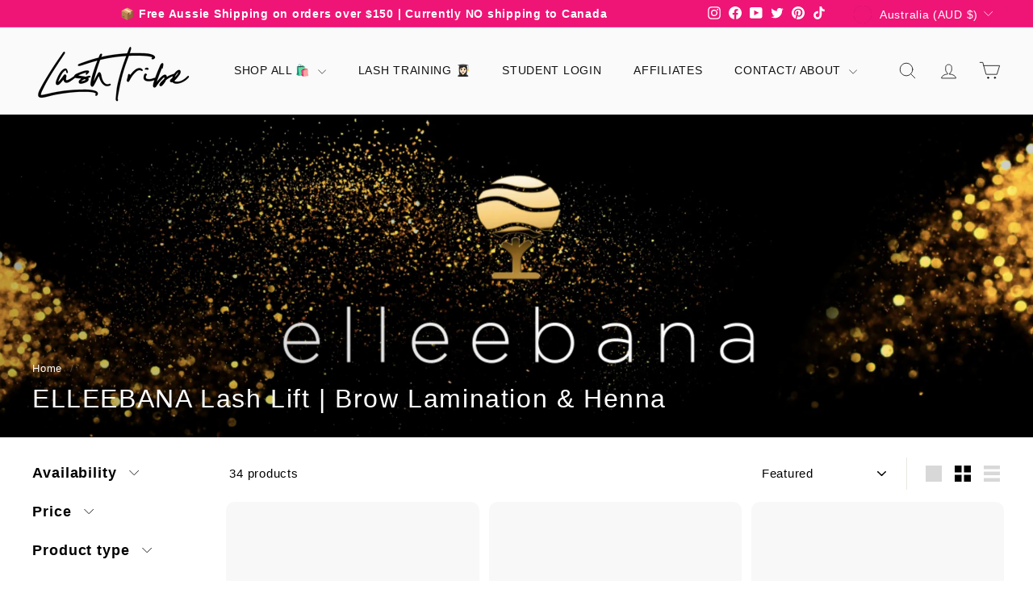

--- FILE ---
content_type: text/html; charset=utf-8
request_url: https://www.lashtribeshop.com/collections/elleebana
body_size: 65533
content:
<!doctype html>
<html class="no-js" lang="en" dir="ltr">  	
<head>

<style>
@font-face {
  font-family: 'Quattrocento';
  font-style: normal;
  font-weight: 400;
  font-display: swap;
  src: url(https://fonts.gstatic.com/s/quattrocento/v21/OZpEg_xvsDZQL_LKIF7q4jP3w2j6.woff2) format('woff2');
  unicode-range: U+0000-00FF, U+0131, U+0152-0153, U+02BB-02BC, U+02C6, U+02DA, U+02DC, U+0304, U+0308, U+0329, U+2000-206F, U+2074, U+20AC, U+2122, U+2191, U+2193, U+2212, U+2215, U+FEFF, U+FFFD;
}
@font-face {
  font-family: 'Quattrocento';
  font-style: normal;
  font-weight: 700;
  font-display: swap;
  src: url(https://fonts.gstatic.com/s/quattrocento/v21/OZpbg_xvsDZQL_LKIF7q4jP_eE3vcKnY.woff2) format('woff2');
  unicode-range: U+0000-00FF, U+0131, U+0152-0153, U+02BB-02BC, U+02C6, U+02DA, U+02DC, U+0304, U+0308, U+0329, U+2000-206F, U+2074, U+20AC, U+2122, U+2191, U+2193, U+2212, U+2215, U+FEFF, U+FFFD;
}
</style>
<style id="w3_bg_load">div:not(.w3_bg), section:not(.w3_bg), iframelazy:not(.w3_bg){background-image:none !important;}</style>
<script>
	var w3_lazy_load_by_px = 200,
		blank_image_webp_url = "https://d2pk8plgu825qi.cloudfront.net/wp-content/uploads/blank.pngw3.webp",
		google_fonts_delay_load = 1e4,	
		w3_mousemoveloadimg = !1,
		w3_page_is_scrolled = !1,
		w3_lazy_load_js = 1,
		w3_excluded_js = 0;
	class w3_loadscripts {
		constructor(e) {
			this.triggerEvents = e, this.eventOptions = {
				passive: !0
			}, this.userEventListener = this.triggerListener.bind(this), this.lazy_trigger, this.style_load_fired, this.lazy_scripts_load_fired = 0, this.scripts_load_fired = 0, this.scripts_load_fire = 0, this.excluded_js = w3_excluded_js, this.w3_lazy_load_js = w3_lazy_load_js, this.w3_fonts = "undefined" != typeof w3_googlefont ? w3_googlefont : [], this.w3_styles = [], this.w3_scripts = {
				normal: [],
				async: [],
				defer: [],
				lazy: []
			}, this.allJQueries = []
		}
		user_events_add(e) {
			this.triggerEvents.forEach(t => window.addEventListener(t, e.userEventListener, e.eventOptions))
		}
		user_events_remove(e) {
			this.triggerEvents.forEach(t => window.removeEventListener(t, e.userEventListener, e.eventOptions))
		}
		triggerListener_on_load() {
			"loading" === document.readyState ? document.addEventListener("DOMContentLoaded", this.load_resources.bind(this)) : this.load_resources()
		}
		triggerListener() {
			this.user_events_remove(this), this.lazy_scripts_load_fired = 1, this.add_html_class("w3_user"), "loading" === document.readyState ? (document.addEventListener("DOMContentLoaded", this.load_style_resources.bind(this)), this.scripts_load_fire || document.addEventListener("DOMContentLoaded", this.load_resources.bind(this))) : (this.load_style_resources(), this.scripts_load_fire || this.load_resources())
		}
		async load_style_resources() {
			this.style_load_fired || (this.style_load_fired = !0, this.register_styles(), document.getElementsByTagName("html")[0].setAttribute("data-css", this.w3_styles.length), document.getElementsByTagName("html")[0].setAttribute("data-css-loaded", 0), this.preload_scripts(this.w3_styles), this.load_styles_preloaded())
		}
		async load_styles_preloaded() {
			setTimeout(function(e) {
				document.getElementsByTagName("html")[0].classList.contains("css-preloaded") ? e.load_styles(e.w3_styles) : e.load_styles_preloaded()
			}, 200, this)
		}
		async load_resources() {
			this.scripts_load_fired || (this.scripts_load_fired = !0, this.hold_event_listeners(), this.exe_document_write(), this.register_scripts(), this.add_html_class("w3_start"), "function" == typeof w3_events_on_start_js && w3_events_on_start_js(), this.preload_scripts(this.w3_scripts.normal), this.preload_scripts(this.w3_scripts.defer), this.preload_scripts(this.w3_scripts.async), this.wnwAnalytics(), this.wnwBoomerang(), await this.load_scripts(this.w3_scripts.normal), await this.load_scripts(this.w3_scripts.defer), await this.load_scripts(this.w3_scripts.async), await this.execute_domcontentloaded(), await this.execute_window_load(), window.dispatchEvent(new Event("w3-scripts-loaded")), this.add_html_class("w3_js"), "function" == typeof w3_events_on_end_js && w3_events_on_end_js(), this.lazy_trigger = setInterval(this.w3_trigger_lazy_script, 500, this))
		}
		async w3_trigger_lazy_script(e) {
			e.lazy_scripts_load_fired && (await e.load_scripts(e.w3_scripts.lazy), e.add_html_class("jsload"), clearInterval(e.lazy_trigger))
		}
		add_html_class(e) {
			document.getElementsByTagName("html")[0].classList.add(e)
		}
		register_scripts() {
			document.querySelectorAll("script[type=lazyload_int]").forEach(e => {
				e.hasAttribute("data-src") ? e.hasAttribute("async") && !1 !== e.async ? this.w3_scripts.async.push(e) : e.hasAttribute("defer") && !1 !== e.defer || "module" === e.getAttribute("data-w3-type") ? this.w3_scripts.defer.push(e) : this.w3_scripts.normal.push(e) : this.w3_scripts.normal.push(e)
			}), document.querySelectorAll("script[type=lazyload_ext]").forEach(e => {
				this.w3_scripts.lazy.push(e)
			})
		}
		register_styles() {
			document.querySelectorAll("link[data-href]").forEach(e => {
				this.w3_styles.push(e)
			})
		}
		async execute_script(e) {
			return await this.repaint_frame(), new Promise(t => {
				let s = document.createElement("script"),
					a;
				[...e.attributes].forEach(e => {
					let t = e.nodeName;
					"type" !== t && "data-src" !== t && ("data-w3-type" === t && (t = "type", a = e.nodeValue), s.setAttribute(t, e.nodeValue))
				}), e.hasAttribute("data-src") ? (s.setAttribute("src", e.getAttribute("data-src")), s.addEventListener("load", t), s.addEventListener("error", t)) : (s.text = e.text, t()), null !== e.parentNode && e.parentNode.replaceChild(s, e)
			})
		}
		async execute_styles(e) {
			var t;
			let s;
			return t = e, void((s = document.createElement("link")).href = t.getAttribute("data-href"), s.rel = "stylesheet", document.head.appendChild(s), t.parentNode.removeChild(t))
		}
		async load_scripts(e) {
			let t = e.shift();
			return t ? (await this.execute_script(t), this.load_scripts(e)) : Promise.resolve()
		}
		async load_styles(e) {
			let t = e.shift();
			return t ? (this.execute_styles(t), this.load_styles(e)) : "loaded"
		}
		async load_fonts(e) {
			var t = document.createDocumentFragment();
			e.forEach(e => {
				let s = document.createElement("link");
				s.href = e, s.rel = "stylesheet", t.appendChild(s)
			}), setTimeout(function() {
				document.head.appendChild(t)
			}, google_fonts_delay_load)
		}
		preload_scripts(e) {
			var t = document.createDocumentFragment(),
				s = 0,
				a = this;
			[...e].forEach(i => {
				let r = i.getAttribute("data-src"),
					n = i.getAttribute("data-href");
				if (r) {
					let d = document.createElement("link");
					d.href = r, d.rel = "preload", d.as = "script", t.appendChild(d)
				} else if (n) {
					let l = document.createElement("link");
					l.href = n, l.rel = "preload", l.as = "style", s++, e.length == s && (l.dataset.last = 1), t.appendChild(l), l.onload = function() {
						fetch(this.href).then(e => e.blob()).then(e => {
							a.update_css_loader()
						}).catch(e => {
							a.update_css_loader()
						})
					}, l.onerror = function() {
						a.update_css_loader()
					}
				}
			}), document.head.appendChild(t)
		}
		update_css_loader() {
			document.getElementsByTagName("html")[0].setAttribute("data-css-loaded", parseInt(document.getElementsByTagName("html")[0].getAttribute("data-css-loaded")) + 1), document.getElementsByTagName("html")[0].getAttribute("data-css") == document.getElementsByTagName("html")[0].getAttribute("data-css-loaded") && document.getElementsByTagName("html")[0].classList.add("css-preloaded")
		}
		hold_event_listeners() {
			let e = {};

			function t(t, s) {
				! function(t) {
					function s(s) {
						return e[t].eventsToRewrite.indexOf(s) >= 0 ? "w3-" + s : s
					}
					e[t] || (e[t] = {
						originalFunctions: {
							add: t.addEventListener,
							remove: t.removeEventListener
						},
						eventsToRewrite: []
					}, t.addEventListener = function() {
						arguments[0] = s(arguments[0]), e[t].originalFunctions.add.apply(t, arguments)
					}, t.removeEventListener = function() {
						arguments[0] = s(arguments[0]), e[t].originalFunctions.remove.apply(t, arguments)
					})
				}(t), e[t].eventsToRewrite.push(s)
			}

			function s(e, t) {
				let s = e[t];
				Object.defineProperty(e, t, {
					get: () => s || function() {},
					set(a) {
						e["w3" + t] = s = a
					}
				})
			}
			t(document, "DOMContentLoaded"), t(window, "DOMContentLoaded"), t(window, "load"), t(window, "pageshow"), t(document, "readystatechange"), s(document, "onreadystatechange"), s(window, "onload"), s(window, "onpageshow")
		}
		hold_jquery(e) {
			let t = window.jQuery;
			Object.defineProperty(window, "jQuery", {
				get: () => t,
				set(s) {
					if (s && s.fn && !e.allJQueries.includes(s)) {
						s.fn.ready = s.fn.init.prototype.ready = function(t) {
							if (void 0 !== t) return e.scripts_load_fired ? e.domReadyFired ? t.bind(document)(s) : document.addEventListener("w3-DOMContentLoaded", () => t.bind(document)(s)) : t.bind(document)(s), s(document)
						};
						let a = s.fn.on;
						s.fn.on = s.fn.init.prototype.on = function() {
							if ("ready" == arguments[0]) {
								if (this[0] !== document) return a.apply(this, arguments), this;
								arguments[1].bind(document)(s)
							}
							if (this[0] === window) {
								function e(e) {
									return e.split(" ").map(e => "load" === e || 0 === e.indexOf("load.") ? "w3-jquery-load" : e).join(" ")
								}
								"string" == typeof arguments[0] || arguments[0] instanceof String ? arguments[0] = e(arguments[0]) : "object" == typeof arguments[0] && Object.keys(arguments[0]).forEach(t => {
									Object.assign(arguments[0], {
										[e(t)]: arguments[0][t]
									})[t]
								})
							}
							return a.apply(this, arguments), this
						}, e.allJQueries.push(s)
					}
					t = s
				}
			})
		}
		async execute_domcontentloaded() {
			this.domReadyFired = !0, await this.repaint_frame(), document.dispatchEvent(new Event("w3-DOMContentLoaded")), await this.repaint_frame(), window.dispatchEvent(new Event("w3-DOMContentLoaded")), await this.repaint_frame(), document.dispatchEvent(new Event("w3-readystatechange")), await this.repaint_frame(), document.w3onreadystatechange && document.w3onreadystatechange()
		}
		async execute_window_load() {
			await this.repaint_frame(), setTimeout(function() {
				window.dispatchEvent(new Event("w3-load"))
			}, 100), await this.repaint_frame(), window.w3onload && window.w3onload(), await this.repaint_frame(), this.allJQueries.forEach(e => e(window).trigger("w3-jquery-load")), window.dispatchEvent(new Event("w3-pageshow")), await this.repaint_frame(), window.w3onpageshow && window.w3onpageshow()
		}
		exe_document_write() {
			let e = new Map;
			document.write = document.writeln = function(t) {
				let s = document.currentScript,
					a = document.createRange(),
					i = s.parentElement,
					r = e.get(s);
				void 0 === r && (r = s.nextSibling, e.set(s, r));
				let n = document.createDocumentFragment();
				a.setStart(n, 0), n.appendChild(a.createContextualFragment(t)), i.insertBefore(n, r)
			}
		}
		async repaint_frame() {
			return new Promise(e => requestAnimationFrame(e))
		}
		static execute() {
			let e = new w3_loadscripts(["keydown", "mousemove", "touchmove", "touchstart", "touchend", "wheel"]);
			e.load_fonts(e.w3_fonts), e.user_events_add(e), e.excluded_js || e.hold_jquery(e), e.w3_lazy_load_js || (e.scripts_load_fire = 1, e.triggerListener_on_load());
			let t = setInterval(function e(s) {
				null != document.body && (document.body.getBoundingClientRect().top < -30 && s.triggerListener(), clearInterval(t))
			}, 500, e)
		}
        static run() {
            let e = new w3_loadscripts(["keydown", "mousemove", "touchmove", "touchstart", "touchend", "wheel"]);
            e.load_fonts(e.w3_fonts), e.user_events_add(e), e.excluded_js || e.hold_jquery(e), e.w3_lazy_load_js || (e.scripts_load_fire = 1, e.triggerListener_on_load());
            e.triggerListener();
        }
		wnwAnalytics() {
			document.querySelectorAll(".analytics").forEach(function(e) {
				trekkie.integrations = !1;
				var t = document.createElement("script");
				t.innerHTML = e.innerHTML, e.parentNode.insertBefore(t, e.nextSibling), e.parentNode.removeChild(e)
			})
		}
		wnwBoomerang() {
			document.querySelectorAll(".boomerang").forEach(function(e) {
				window.BOOMR.version = !1;
				var t = document.createElement("script");
				t.innerHTML = e.innerHTML, e.parentNode.insertBefore(t, e.nextSibling), e.parentNode.removeChild(e)
			})
            setTimeout(function() {
    			document.querySelectorAll(".critical2").forEach(function(a) {
    				a.remove();
    			});
  			}, 8000);
		}
	}
	setTimeout(function() {
		w3_loadscripts.execute();
    },1000);
</script>
<!-- Hotjar Tracking Code for https://www.lashtribeshop.com/ -->
	<script type="lazyload_int">
		(function(h,o,t,j,a,r){
			h.hj=h.hj||function(){(h.hj.q=h.hj.q||[]).push(arguments)};
			h._hjSettings={hjid:3725002,hjsv:6};
			a=o.getElementsByTagName('head')[0];
			r=o.createElement('script');r.async=1;
			r.src=t+h._hjSettings.hjid+j+h._hjSettings.hjsv;
			a.appendChild(r);
		})(window,document,'https://static.hotjar.com/c/hotjar-','.js?sv=');
	</script>
<!-- Google Ads Remarketing Tag By FeedArmy Version 2.12 START -->
<!-- FeedArmy tutorial found at https://feedarmy.com/adding-google-adwords-remarketing-tag-to-shopify/ -->

<!-- CODE SETTINGS START -->
<!-- CODE SETTINGS START -->
  
<!-- Please add your Google Ads Audience Source Tag ID -->


<!-- Please add your alpha2 code, you can find it here: https://help.shopify.com/en/api/custom-storefronts/storefront-api/reference/enum/countrycode -->


<!-- if you have prices such as 1,000.00 set below to true, if you have prices such as 1.000,00 set below to false -->


<!-- set your product id values are default, product_id, parent_id, sku-->


<!-- CODE SETTINGS END -->
<!-- CODE SETTINGS END -->

<!-- ------------------------------------ -->
<!-- DO NOT EDIT ANYTHING BELOW THIS LINE -->
<!-- Global site tag (gtag.js) - Ads. -->
<script type="lazyload_int" data-src="https://www.googletagmanager.com/gtag/js?id=AW-961635100"></script>
<script type="lazyload_int">
  window.dataLayer = window.dataLayer || [];
  function gtag(){dataLayer.push(arguments);}
  gtag('js', new Date());
  gtag('config', 'AW-961635100');
</script>
<!-- Global site tag (gtag.js) - Ads. -->



<script type="lazyload_int">
  gtag('event', 'view_item_list', {
    'send_to': 'AW-961635100',
	
	
  });
</script>
<!-- Google Ads Remarketing Tag By FeedArmy Version 2.12 END -->
  
<!-- Global site tag (gtag.js) - Google Analytics -->
<script type="lazyload_int" data-src="https://www.googletagmanager.com/gtag/js?id=G-HVBVF3NMD4"></script>
<script type="lazyload_int">
  window.dataLayer = window.dataLayer || [];
  function gtag()
  gtag('js', new Date());
  gtag('config', 'G-HVBVF3NMD4');
</script>
  <meta charset="utf-8">
  <meta http-equiv="X-UA-Compatible" content="IE=edge,chrome=1">
  <meta name="viewport" content="width=device-width,initial-scale=1">
  <meta name="theme-color" content="#d79c7f">
  <link rel="canonical" href="https://www.lashtribeshop.com/collections/elleebana">
  
  <link rel="preconnect" href="https://cdn.shopify.com" crossorigin>
  <link rel="preconnect" href="https://fonts.shopifycdn.com" crossorigin>
  <link rel="dns-prefetch" href="https://productreviews.shopifycdn.com">
  <link rel="dns-prefetch" href="https://ajax.googleapis.com">
  <link rel="dns-prefetch" href="https://maps.googleapis.com">
  <link rel="dns-prefetch" href="https://maps.gstatic.com"><link rel="shortcut icon" href="//www.lashtribeshop.com/cdn/shop/files/LashTribe-logo-black-just-name_32x32.png?v=1700744721" type="image/png" /><title>ELLEEBANA Lash Lift | Brow Lamination &amp; Henna
&ndash; Lash Tribe
</title>
<meta name="description" content="Elleebana Lash Lift. Introduce your clients to the magic of Elleebana Lash Lifting Products, Henna, and Lash and Brow Lamination Products. Elleebana products are renowned for their superior quality and stunning results, promising a fantastic enhancement to your professional lash and brow services."><meta property="og:site_name" content="Lash Tribe">
  <meta property="og:url" content="https://www.lashtribeshop.com/collections/elleebana">
  <meta property="og:title" content="ELLEEBANA Lash Lift | Brow Lamination &amp; Henna">
  <meta property="og:type" content="website">
  <meta property="og:description" content="Elleebana Lash Lift. Introduce your clients to the magic of Elleebana Lash Lifting Products, Henna, and Lash and Brow Lamination Products. Elleebana products are renowned for their superior quality and stunning results, promising a fantastic enhancement to your professional lash and brow services."><meta property="og:image" content="http://www.lashtribeshop.com/cdn/shop/collections/21_pm.jpg?v=1608616393">
    <meta property="og:image:secure_url" content="https://www.lashtribeshop.com/cdn/shop/collections/21_pm.jpg?v=1608616393">
    <meta property="og:image:width" content="2694">
    <meta property="og:image:height" content="794"><meta name="twitter:site" content="@thelashtribe?lang=en">
  <meta name="twitter:card" content="summary_large_image">
  <meta name="twitter:title" content="ELLEEBANA Lash Lift | Brow Lamination &amp; Henna">
  <meta name="twitter:description" content="Elleebana Lash Lift. Introduce your clients to the magic of Elleebana Lash Lifting Products, Henna, and Lash and Brow Lamination Products. Elleebana products are renowned for their superior quality and stunning results, promising a fantastic enhancement to your professional lash and brow services.">
<link rel="stylesheet" data-href="//www.lashtribeshop.com/cdn/shop/t/33/assets/country-flags.css"><style data-shopify>
  

  
  
  
</style>
  <link rel="stylesheet" href="//www.lashtribeshop.com/cdn/shop/t/33/assets/theme.css?v=121916342006405570421715135100">
  <link rel="stylesheet" href="//www.lashtribeshop.com/cdn/shop/t/33/assets/next.css?v=17560006990884866511701169060">
  
<style data-shopify>:root {
    --typeHeaderPrimary: "system_ui";
    --typeHeaderFallback: -apple-system, 'Segoe UI', Roboto, 'Helvetica Neue', 'Noto Sans', 'Liberation Sans', Arial, sans-serif, 'Apple Color Emoji', 'Segoe UI Emoji', 'Segoe UI Symbol', 'Noto Color Emoji';
    --typeHeaderSize: 32px;
    --typeHeaderWeight: 400;
    --typeHeaderLineHeight: 1.1;
    --typeHeaderSpacing: 0.05em;

    --typeBasePrimary:"system_ui";
    --typeBaseFallback:-apple-system, 'Segoe UI', Roboto, 'Helvetica Neue', 'Noto Sans', 'Liberation Sans', Arial, sans-serif, 'Apple Color Emoji', 'Segoe UI Emoji', 'Segoe UI Symbol', 'Noto Color Emoji';
    --typeBaseSize: 15px;
    --typeBaseWeight: 400;
    --typeBaseSpacing: 0.05em;
    --typeBaseLineHeight: 1.6;

    --colorSmallImageBg: #ffffff;
    --colorSmallImageBgDark: #f7f7f7;
    --colorLargeImageBg: #0f0f0f;
    --colorLargeImageBgLight: #303030;

    --iconWeight: 2px;
    --iconLinecaps: round;

    
      --buttonRadius: 3px;
      --btnPadding: 11px 25px;
    

    
      --roundness: 20px;
    

    
      --gridThickness: 0;
    

    --productTileMargin: 10%;
    --collectionTileMargin: 15%;

    --swatchSize: 40px;
  }

  @media screen and (max-width: 768px) {
    :root {
      --typeBaseSize: 13px;

      
        --roundness: 15px;
        --btnPadding: 9px 25px;
      
    }
  }</style><script>
    document.documentElement.className = document.documentElement.className.replace('no-js', 'js');

    window.theme = window.theme || {};
    theme.routes = {
      home: "/",
      collections: "/collections",
      cart: "/cart.js",
      cartPage: "/cart",
      cartAdd: "/cart/add.js",
      cartChange: "/cart/change.js",
      search: "/search",
      predictiveSearch: "/search/suggest"
    };

    theme.strings = {
      soldOut: "Sold Out",
      unavailable: "Unavailable",
      inStockLabel: "In stock, ready to ship",
      oneStockLabel: "Low stock - [count] item left",
      otherStockLabel: "Low stock - [count] items left",
      willNotShipUntil: "Ready to ship [date]",
      willBeInStockAfter: "Back in stock [date]",
      waitingForStock: "Inventory on the way",
      savePrice: "Save [saved_amount]",
      cartEmpty: "Your cart is currently empty.",
      cartTermsConfirmation: "You must agree with the terms and conditions of sales to check out",
      searchCollections: "Collections",
      searchPages: "Pages",
      searchArticles: "Articles",
      maxQuantity: "You can only have [quantity] of [title] in your cart."
    };
    theme.settings = {
      cartType: "page",
      isCustomerTemplate: false,
      moneyFormat: "\u003cspan class=money\u003e${{amount}}\u003c\/span\u003e",
      saveType: "dollar",
      productImageSize: "square",
      productImageCover: true,
      predictiveSearch: true,
      predictiveSearchType: null,
      superScriptSetting: true,
      superScriptPrice: false,
      quickView: true,
      quickAdd: true,
      themeName: 'Expanse',
      themeVersion: "4.3.4"
    };
  </script>
    <script>window.performance && window.performance.mark && window.performance.mark('shopify.content_for_header.start');</script><meta id="shopify-digital-wallet" name="shopify-digital-wallet" content="/28350545994/digital_wallets/dialog">
<meta name="shopify-checkout-api-token" content="ebd393409b7cf4d61f60b1cef51e87a0">
<meta id="in-context-paypal-metadata" data-shop-id="28350545994" data-venmo-supported="false" data-environment="production" data-locale="en_US" data-paypal-v4="true" data-currency="AUD">
<link rel="alternate" type="application/atom+xml" title="Feed" href="/collections/elleebana.atom" />
<link rel="alternate" type="application/json+oembed" href="https://www.lashtribeshop.com/collections/elleebana.oembed">
<script async="async" data-src="/checkouts/internal/preloads.js?locale=en-AU"></script>
<link rel="preconnect" href="https://shop.app" crossorigin="anonymous">
<script async="async" data-src="https://shop.app/checkouts/internal/preloads.js?locale=en-AU&shop_id=28350545994" crossorigin="anonymous"></script>
<script id="apple-pay-shop-capabilities" type="application/json">{"shopId":28350545994,"countryCode":"AU","currencyCode":"AUD","merchantCapabilities":["supports3DS"],"merchantId":"gid:\/\/shopify\/Shop\/28350545994","merchantName":"Lash Tribe","requiredBillingContactFields":["postalAddress","email","phone"],"requiredShippingContactFields":["postalAddress","email","phone"],"shippingType":"shipping","supportedNetworks":["visa","masterCard","amex","jcb"],"total":{"type":"pending","label":"Lash Tribe","amount":"1.00"},"shopifyPaymentsEnabled":true,"supportsSubscriptions":true}</script>
<script id="shopify-features" type="application/json">{"accessToken":"ebd393409b7cf4d61f60b1cef51e87a0","betas":["rich-media-storefront-analytics"],"domain":"www.lashtribeshop.com","predictiveSearch":true,"shopId":28350545994,"locale":"en"}</script>
<script>var Shopify = Shopify || {};
Shopify.shop = "elly08030140881.myshopify.com";
Shopify.locale = "en";
Shopify.currency = {"active":"AUD","rate":"1.0"};
Shopify.country = "AU";
Shopify.theme = {"name":"OPT-HIM of Lasted version (CD CHANGE | 28-11-23)","id":125239918666,"schema_name":"Expanse","schema_version":"4.3.4","theme_store_id":902,"role":"main"};
Shopify.theme.handle = "null";
Shopify.theme.style = {"id":null,"handle":null};
Shopify.cdnHost = "www.lashtribeshop.com/cdn";
Shopify.routes = Shopify.routes || {};
Shopify.routes.root = "/";</script>
<script type="module">!function(o){(o.Shopify=o.Shopify||{}).modules=!0}(window);</script>
<script>!function(o){function n(){var o=[];function n(){o.push(Array.prototype.slice.apply(arguments))}return n.q=o,n}var t=o.Shopify=o.Shopify||{};t.loadFeatures=n(),t.autoloadFeatures=n()}(window);</script>
<script>
  window.ShopifyPay = window.ShopifyPay || {};
  window.ShopifyPay.apiHost = "shop.app\/pay";
  window.ShopifyPay.redirectState = null;
</script>
<script id="shop-js-analytics" type="application/json">{"pageType":"collection"}</script>
<script type="lazyload_int" async type="module" data-src="//www.lashtribeshop.com/cdn/shopifycloud/shop-js/modules/v2/client.init-shop-cart-sync_BApSsMSl.en.esm.js"></script>
<script type="lazyload_int" async type="module" data-src="//www.lashtribeshop.com/cdn/shopifycloud/shop-js/modules/v2/chunk.common_CBoos6YZ.esm.js"></script>
<script type="module">
  await import("//www.lashtribeshop.com/cdn/shopifycloud/shop-js/modules/v2/client.init-shop-cart-sync_BApSsMSl.en.esm.js");
await import("//www.lashtribeshop.com/cdn/shopifycloud/shop-js/modules/v2/chunk.common_CBoos6YZ.esm.js");

  window.Shopify.SignInWithShop?.initShopCartSync?.({"fedCMEnabled":true,"windoidEnabled":true});

</script>
<script>
  window.Shopify = window.Shopify || {};
  if (!window.Shopify.featureAssets) window.Shopify.featureAssets = {};
  window.Shopify.featureAssets['shop-js'] = {"shop-cart-sync":["modules/v2/client.shop-cart-sync_DJczDl9f.en.esm.js","modules/v2/chunk.common_CBoos6YZ.esm.js"],"init-fed-cm":["modules/v2/client.init-fed-cm_BzwGC0Wi.en.esm.js","modules/v2/chunk.common_CBoos6YZ.esm.js"],"init-windoid":["modules/v2/client.init-windoid_BS26ThXS.en.esm.js","modules/v2/chunk.common_CBoos6YZ.esm.js"],"shop-cash-offers":["modules/v2/client.shop-cash-offers_DthCPNIO.en.esm.js","modules/v2/chunk.common_CBoos6YZ.esm.js","modules/v2/chunk.modal_Bu1hFZFC.esm.js"],"shop-button":["modules/v2/client.shop-button_D_JX508o.en.esm.js","modules/v2/chunk.common_CBoos6YZ.esm.js"],"init-shop-email-lookup-coordinator":["modules/v2/client.init-shop-email-lookup-coordinator_DFwWcvrS.en.esm.js","modules/v2/chunk.common_CBoos6YZ.esm.js"],"shop-toast-manager":["modules/v2/client.shop-toast-manager_tEhgP2F9.en.esm.js","modules/v2/chunk.common_CBoos6YZ.esm.js"],"shop-login-button":["modules/v2/client.shop-login-button_DwLgFT0K.en.esm.js","modules/v2/chunk.common_CBoos6YZ.esm.js","modules/v2/chunk.modal_Bu1hFZFC.esm.js"],"avatar":["modules/v2/client.avatar_BTnouDA3.en.esm.js"],"init-shop-cart-sync":["modules/v2/client.init-shop-cart-sync_BApSsMSl.en.esm.js","modules/v2/chunk.common_CBoos6YZ.esm.js"],"pay-button":["modules/v2/client.pay-button_BuNmcIr_.en.esm.js","modules/v2/chunk.common_CBoos6YZ.esm.js"],"init-shop-for-new-customer-accounts":["modules/v2/client.init-shop-for-new-customer-accounts_DrjXSI53.en.esm.js","modules/v2/client.shop-login-button_DwLgFT0K.en.esm.js","modules/v2/chunk.common_CBoos6YZ.esm.js","modules/v2/chunk.modal_Bu1hFZFC.esm.js"],"init-customer-accounts-sign-up":["modules/v2/client.init-customer-accounts-sign-up_TlVCiykN.en.esm.js","modules/v2/client.shop-login-button_DwLgFT0K.en.esm.js","modules/v2/chunk.common_CBoos6YZ.esm.js","modules/v2/chunk.modal_Bu1hFZFC.esm.js"],"shop-follow-button":["modules/v2/client.shop-follow-button_C5D3XtBb.en.esm.js","modules/v2/chunk.common_CBoos6YZ.esm.js","modules/v2/chunk.modal_Bu1hFZFC.esm.js"],"checkout-modal":["modules/v2/client.checkout-modal_8TC_1FUY.en.esm.js","modules/v2/chunk.common_CBoos6YZ.esm.js","modules/v2/chunk.modal_Bu1hFZFC.esm.js"],"init-customer-accounts":["modules/v2/client.init-customer-accounts_C0Oh2ljF.en.esm.js","modules/v2/client.shop-login-button_DwLgFT0K.en.esm.js","modules/v2/chunk.common_CBoos6YZ.esm.js","modules/v2/chunk.modal_Bu1hFZFC.esm.js"],"lead-capture":["modules/v2/client.lead-capture_Cq0gfm7I.en.esm.js","modules/v2/chunk.common_CBoos6YZ.esm.js","modules/v2/chunk.modal_Bu1hFZFC.esm.js"],"shop-login":["modules/v2/client.shop-login_BmtnoEUo.en.esm.js","modules/v2/chunk.common_CBoos6YZ.esm.js","modules/v2/chunk.modal_Bu1hFZFC.esm.js"],"payment-terms":["modules/v2/client.payment-terms_BHOWV7U_.en.esm.js","modules/v2/chunk.common_CBoos6YZ.esm.js","modules/v2/chunk.modal_Bu1hFZFC.esm.js"]};
</script>
<script>(function() {
  var isLoaded = false;
  function asyncLoad() {
    if (isLoaded) return;
    isLoaded = true;
    var urls = ["https:\/\/config.gorgias.chat\/bundle-loader\/01GYCC6QDRQQK52X287CM72696?source=shopify1click\u0026shop=elly08030140881.myshopify.com","\/\/cdn.shopify.com\/proxy\/2da2aaae8fccdece783dbe4bd031eac433dcb8d58d8e84fb774040888e40ef96\/api.goaffpro.com\/loader.js?shop=elly08030140881.myshopify.com\u0026sp-cache-control=cHVibGljLCBtYXgtYWdlPTkwMA","https:\/\/d2badvwg0mti9p.cloudfront.net\/script.js?shop=elly08030140881.myshopify.com\u0026shop=elly08030140881.myshopify.com","https:\/\/assets.9gtb.com\/loader.js?g_cvt_id=80e9857f-90f4-4259-adff-2c3593b49957\u0026shop=elly08030140881.myshopify.com"];
    for (var i = 0; i < urls.length; i++) {
      var s = document.createElement('script');
      s.type = 'text/javascript';
      s.async = true;
      s.src = urls[i];
      var x = document.getElementsByTagName('script')[0];
      x.parentNode.insertBefore(s, x);
    }
  };
  if(window.attachEvent) {
    window.attachEvent('onload', asyncLoad);
  } else {
    window.addEventListener('w3-DOMContentLoaded', asyncLoad, false);
  }
})();</script>
<script id="__st">var __st={"a":28350545994,"offset":36000,"reqid":"79f26c19-95b4-479b-a281-6b01b79ec17b-1768872704","pageurl":"www.lashtribeshop.com\/collections\/elleebana","u":"4240d46a2255","p":"collection","rtyp":"collection","rid":169456697418};</script>
<script>window.ShopifyPaypalV4VisibilityTracking = true;</script>
<script id="captcha-bootstrap">!function(){'use strict';const t='contact',e='account',n='new_comment',o=[[t,t],['blogs',n],['comments',n],[t,'customer']],c=[[e,'customer_login'],[e,'guest_login'],[e,'recover_customer_password'],[e,'create_customer']],r=t=>t.map((([t,e])=>`form[action*='/${t}']:not([data-nocaptcha='true']) input[name='form_type'][value='${e}']`)).join(','),a=t=>()=>t?[...document.querySelectorAll(t)].map((t=>t.form)):[];function s(){const t=[...o],e=r(t);return a(e)}const i='password',u='form_key',d=['recaptcha-v3-token','g-recaptcha-response','h-captcha-response',i],f=()=>{try{return window.sessionStorage}catch{return}},m='__shopify_v',_=t=>t.elements[u];function p(t,e,n=!1){try{const o=window.sessionStorage,c=JSON.parse(o.getItem(e)),{data:r}=function(t){const{data:e,action:n}=t;return t[m]||n?{data:e,action:n}:{data:t,action:n}}(c);for(const[e,n]of Object.entries(r))t.elements[e]&&(t.elements[e].value=n);n&&o.removeItem(e)}catch(o){console.error('form repopulation failed',{error:o})}}const l='form_type',E='cptcha';function T(t){t.dataset[E]=!0}const w=window,h=w.document,L='Shopify',v='ce_forms',y='captcha';let A=!1;((t,e)=>{const n=(g='f06e6c50-85a8-45c8-87d0-21a2b65856fe',I='https://cdn.shopify.com/shopifycloud/storefront-forms-hcaptcha/ce_storefront_forms_captcha_hcaptcha.v1.5.2.iife.js',D={infoText:'Protected by hCaptcha',privacyText:'Privacy',termsText:'Terms'},(t,e,n)=>{const o=w[L][v],c=o.bindForm;if(c)return c(t,g,e,D).then(n);var r;o.q.push([[t,g,e,D],n]),r=I,A||(h.body.append(Object.assign(h.createElement('script'),{id:'captcha-provider',async:!0,src:r})),A=!0)});var g,I,D;w[L]=w[L]||{},w[L][v]=w[L][v]||{},w[L][v].q=[],w[L][y]=w[L][y]||{},w[L][y].protect=function(t,e){n(t,void 0,e),T(t)},Object.freeze(w[L][y]),function(t,e,n,w,h,L){const[v,y,A,g]=function(t,e,n){const i=e?o:[],u=t?c:[],d=[...i,...u],f=r(d),m=r(i),_=r(d.filter((([t,e])=>n.includes(e))));return[a(f),a(m),a(_),s()]}(w,h,L),I=t=>{const e=t.target;return e instanceof HTMLFormElement?e:e&&e.form},D=t=>v().includes(t);t.addEventListener('submit',(t=>{const e=I(t);if(!e)return;const n=D(e)&&!e.dataset.hcaptchaBound&&!e.dataset.recaptchaBound,o=_(e),c=g().includes(e)&&(!o||!o.value);(n||c)&&t.preventDefault(),c&&!n&&(function(t){try{if(!f())return;!function(t){const e=f();if(!e)return;const n=_(t);if(!n)return;const o=n.value;o&&e.removeItem(o)}(t);const e=Array.from(Array(32),(()=>Math.random().toString(36)[2])).join('');!function(t,e){_(t)||t.append(Object.assign(document.createElement('input'),{type:'hidden',name:u})),t.elements[u].value=e}(t,e),function(t,e){const n=f();if(!n)return;const o=[...t.querySelectorAll(`input[type='${i}']`)].map((({name:t})=>t)),c=[...d,...o],r={};for(const[a,s]of new FormData(t).entries())c.includes(a)||(r[a]=s);n.setItem(e,JSON.stringify({[m]:1,action:t.action,data:r}))}(t,e)}catch(e){console.error('failed to persist form',e)}}(e),e.submit())}));const S=(t,e)=>{t&&!t.dataset[E]&&(n(t,e.some((e=>e===t))),T(t))};for(const o of['focusin','change'])t.addEventListener(o,(t=>{const e=I(t);D(e)&&S(e,y())}));const B=e.get('form_key'),M=e.get(l),P=B&&M;t.addEventListener('w3-DOMContentLoaded',(()=>{const t=y();if(P)for(const e of t)e.elements[l].value===M&&p(e,B);[...new Set([...A(),...v().filter((t=>'true'===t.dataset.shopifyCaptcha))])].forEach((e=>S(e,t)))}))}(h,new URLSearchParams(w.location.search),n,t,e,['guest_login'])})(!0,!0)}();</script>
<script integrity="sha256-4kQ18oKyAcykRKYeNunJcIwy7WH5gtpwJnB7kiuLZ1E=" data-source-attribution="shopify.loadfeatures" type="lazyload_int" data-src="//www.lashtribeshop.com/cdn/shopifycloud/storefront/assets/storefront/load_feature-a0a9edcb.js" crossorigin="anonymous"></script>
<script crossorigin="anonymous" type="lazyload_int" data-src="//www.lashtribeshop.com/cdn/shopifycloud/storefront/assets/shopify_pay/storefront-65b4c6d7.js?v=20250812"></script>
<script data-source-attribution="shopify.dynamic_checkout.dynamic.init">var Shopify=Shopify||{};Shopify.PaymentButton=Shopify.PaymentButton||{isStorefrontPortableWallets:!0,init:function(){window.Shopify.PaymentButton.init=function(){};var t=document.createElement("script");t.src="https://www.lashtribeshop.com/cdn/shopifycloud/portable-wallets/latest/portable-wallets.en.js",t.type="module",document.head.appendChild(t)}};
</script>
<script data-source-attribution="shopify.dynamic_checkout.buyer_consent">
  function portableWalletsHideBuyerConsent(e){var t=document.getElementById("shopify-buyer-consent"),n=document.getElementById("shopify-subscription-policy-button");t&&n&&(t.classList.add("hidden"),t.setAttribute("aria-hidden","true"),n.removeEventListener("click",e))}function portableWalletsShowBuyerConsent(e){var t=document.getElementById("shopify-buyer-consent"),n=document.getElementById("shopify-subscription-policy-button");t&&n&&(t.classList.remove("hidden"),t.removeAttribute("aria-hidden"),n.addEventListener("click",e))}window.Shopify?.PaymentButton&&(window.Shopify.PaymentButton.hideBuyerConsent=portableWalletsHideBuyerConsent,window.Shopify.PaymentButton.showBuyerConsent=portableWalletsShowBuyerConsent);
</script>
<script data-source-attribution="shopify.dynamic_checkout.cart.bootstrap">document.addEventListener("w3-DOMContentLoaded",(function(){function t(){return document.querySelector("shopify-accelerated-checkout-cart, shopify-accelerated-checkout")}if(t())Shopify.PaymentButton.init();else{new MutationObserver((function(e,n){t()&&(Shopify.PaymentButton.init(),n.disconnect())})).observe(document.body,{childList:!0,subtree:!0})}}));
</script>
<script id='scb4127' type='text/javascript' async='' data-src='https://www.lashtribeshop.com/cdn/shopifycloud/privacy-banner/storefront-banner.js'></script><link id="shopify-accelerated-checkout-styles" rel="stylesheet" media="screen" href="https://www.lashtribeshop.com/cdn/shopifycloud/portable-wallets/latest/accelerated-checkout-backwards-compat.css" crossorigin="anonymous">
<style id="shopify-accelerated-checkout-cart">
        #shopify-buyer-consent {
  margin-top: 1em;
  display: inline-block;
  width: 100%;
}

#shopify-buyer-consent.hidden {
  display: none;
}

#shopify-subscription-policy-button {
  background: none;
  border: none;
  padding: 0;
  text-decoration: underline;
  font-size: inherit;
  cursor: pointer;
}

#shopify-subscription-policy-button::before {
  box-shadow: none;
}

      </style>

<script>window.performance && window.performance.mark && window.performance.mark('shopify.content_for_header.end');</script>
    <script>var trekkie=[];trekkie.integrations=!0;window.BOOMR={},window.BOOMR.version=true;</script><script src="//www.lashtribeshop.com/cdn/shop/t/33/assets/vendor-scripts-v2.js?v=28795867768355101311701169060" defer="defer"></script>
  <script src="//www.lashtribeshop.com/cdn/shop/t/33/assets/theme.js?v=178608553635585608971701169060" defer="defer"></script>
  <script src="//www.lashtribeshop.com/cdn/shop/t/33/assets/next.js?v=131372909002363781041701169060" defer="defer"></script>
<script>
	
    window.mu_currencies = [{"name": "Australian Dollar", "iso_code": "AUD", "symbol": "$"},{"name": "New Zealand Dollar", "iso_code": "NZD", "symbol": "$"},{"name": "United States Dollar", "iso_code": "USD", "symbol": "$"},];
    window.mu_origin = 'www.lashtribeshop.com';
    window.mu_myshopify_domain = 'elly08030140881.myshopify.com';
    window.mu_cart_currency= 'AUD';
    window.mu_cart_items = [];
    window.mu_cart_note = '';
    window.mu_money_format = '<span class=money>${{amount}}</span>';
    
    
    
</script>

<script src="//ajax.googleapis.com/ajax/libs/webfont/1/webfont.js"></script>
<link rel="stylesheet" href="https://d21yesh77pw85v.cloudfront.net/static/css/cart.css">
<script src="https://d21yesh77pw85v.cloudfront.net/static/js/script_tags/cart_renderer.gz.js"></script>


<script>
  document.addEventListener("DOMContentLoaded", function(event) {
    const style = document.getElementById('wsg-custom-style');
    if (typeof window.isWsgCustomer != "undefined" && isWsgCustomer) {
      style.innerHTML = `
        ${style.innerHTML} 
        /* A friend of hideWsg - this will _show_ only for wsg customers. Add class to an element to use */
        .showWsg {
          display: unset;
        }
        /* wholesale only CSS */
        .additional-checkout-buttons, .shopify-payment-button {
          display: none !important;
        }
        .wsg-proxy-container select {
          background-color: 
          ${
        document.querySelector('input').style.backgroundColor
          ? document.querySelector('input').style.backgroundColor
          : 'white'
        } !important;
        }
      `;
    } else {
      style.innerHTML = `
        ${style.innerHTML}
        /* Add CSS rules here for NOT wsg customers - great to hide elements from retail when we can't access the code driving the element */
        
      `;
    }

    if (typeof window.embedButtonBg !== undefined && typeof window.embedButtonText !== undefined && window.embedButtonBg !== window.embedButtonText) {
      style.innerHTML = `
        ${style.innerHTML}
        .wsg-button-fix {
          background: ${embedButtonBg} !important;
          border-color: ${embedButtonBg} !important;
          color: ${embedButtonText} !important;
        }
      `;
    }

    // =========================
    //         CUSTOM JS
    // ==========================
    if (document.querySelector(".wsg-proxy-container")) {
      initNodeObserver(wsgCustomJs);
    }
  })

  function wsgCustomJs() {

    // update button classes
    const button = document.querySelectorAll(".wsg-button-fix");
    let buttonClass = "xxButtonClassesHerexx";
    buttonClass = buttonClass.split(" ");
    for (let i = 0; i < button.length; i++) {
      button[i].classList.add(... buttonClass);
    }

    // wsgCustomJs window placeholder
    // update secondary btn color on proxy cart
    if (document.getElementById("wsg-checkout-one")) {
      const checkoutButton = document.getElementById("wsg-checkout-one");
      let wsgBtnColor = window.getComputedStyle(checkoutButton).backgroundColor;
      let wsgBtnBackground = "none";
      let wsgBtnBorder = "thin solid " + wsgBtnColor;
      let wsgBtnPadding = window.getComputedStyle(checkoutButton).padding;
      let spofBtn = document.querySelectorAll(".spof-btn");
      for (let i = 0; i < spofBtn.length; i++) {
        spofBtn[i].style.background = wsgBtnBackground;
        spofBtn[i].style.color = wsgBtnColor;
        spofBtn[i].style.border = wsgBtnBorder;
        spofBtn[i].style.padding = wsgBtnPadding;
      }
    }

    // update Quick Order Form label
    if (typeof window.embedSPOFLabel != "undefined" && embedSPOFLabel) {
      document.querySelectorAll(".spof-btn").forEach(function(spofBtn) {
        spofBtn.removeAttribute("data-translation-selector");
        spofBtn.innerHTML = embedSPOFLabel;
      });
    }
  }

  function initNodeObserver(onChangeNodeCallback) {

    // Select the node that will be observed for mutations
    const targetNode = document.querySelector(".wsg-proxy-container");

    // Options for the observer (which mutations to observe)
    const config = {
      attributes: true,
      childList: true,
      subtree: true
    };

    // Callback function to execute when mutations are observed
    const callback = function(mutationsList, observer) {
      for (const mutation of mutationsList) {
        if (mutation.type === 'childList') {
          onChangeNodeCallback();
          observer.disconnect();
        }
      }
    };

    // Create an observer instance linked to the callback function
    const observer = new MutationObserver(callback);

    // Start observing the target node for configured mutations
    observer.observe(targetNode, config);
  }
</script>


<style id="wsg-custom-style">
  /* A friend of hideWsg - this will _show_ only for wsg customers. Add class to an element to use */
  .showWsg {
    display: none;
  }
  /* Signup/login */
  #wsg-signup select,
  #wsg-signup input,
  #wsg-signup textarea {
    height: 46px;
    border: thin solid #d1d1d1;
    padding: 6px 10px;
  }
  #wsg-signup textarea {
    min-height: 100px;
  }
  .wsg-login-input {
    height: 46px;
    border: thin solid #d1d1d1;
    padding: 6px 10px;
  }
  #wsg-signup select {
  }
/*   Quick Order Form */
  .wsg-table td {
    border: none;
    min-width: 150px;
  }
  .wsg-table tr {
    border-bottom: thin solid #d1d1d1; 
    border-left: none;
  }
  .wsg-table input[type="number"] {
    border: thin solid #d1d1d1;
    padding: 5px 15px;
    min-height: 42px;
  }
  #wsg-spof-link a {
    text-decoration: inherit;
    color: inherit;
  }
  .wsg-proxy-container {
    margin-top: 0% !important;
  }
  @media screen and (max-width:768px){
    .wsg-proxy-container .wsg-table input[type="number"] {
        max-width: 80%; 
    }
    .wsg-center img {
      width: 50px !important;
    }
    .wsg-variant-price-area {
      min-width: 70px !important;
    }
  }
  /* Submit button */
  #wsg-cart-update{
    padding: 8px 10px;
    min-height: 45px;
    max-width: 100% !important;
  }
  .wsg-table {
    background: inherit !important;
  }
  .wsg-spof-container-main {
    background: inherit !important;
  }
  /* General fixes */
  .wsg-hide-prices {
    opacity: 0;
  }
  .wsg-ws-only .button {
    margin: 0;
  }
</style>

<script id="docapp-cart">window.docappCart = {"note":null,"attributes":{},"original_total_price":0,"total_price":0,"total_discount":0,"total_weight":0.0,"item_count":0,"items":[],"requires_shipping":false,"currency":"AUD","items_subtotal_price":0,"cart_level_discount_applications":[],"checkout_charge_amount":0}; window.docappCart.currency = "an>"; window.docappCart.shop_currency = "AUD";</script>
<script id="docapp-free-item-speedup">
(() => { if (!document.documentElement.innerHTML.includes('\\/shop' + '\\/js' + '\\/free-gift-cart-upsell-pro.min.js') || window.freeGiftCartUpsellProAppLoaded) return; let script = document.createElement('script'); script.src = "https://d2fk970j0emtue.cloudfront.net/shop/js/free-gift-cart-upsell-pro.min.js?shop=elly08030140881.myshopify.com"; document.getElementById('docapp-free-item-speedup').after(script); })();
</script>
<style>
image-element.aos-init.aos-animate img {
    animation: none !important;
    opacity: 1 !important;
}

html:not(.jsload) .currency-flag.currency-flag--in {
    background-position: 0 -6000px;
}

html:not(.jsload) .currency-flag {
    /* background-image: url(//https://www.lashtribeshop.com/cdn/shop/t/31/assets/country-flags-40.png)  !important;; */
    background-repeat: no-repeat;
    background-position: top left;
    position: relative;
    display: inline-block;
    vertical-align: middle;
    width: 40px;
    height: 40px;
    overflow: hidden;
    box-shadow: 0 0 1px #0000004d inset;
    border-radius: 50%;
    background-clip: padding-box;
}
a.jdgm-verified-count-badget {
    min-height: 166px;
    display: block;
}
html:not(.jsload) .transition-body {
    opacity: 1 !important;
}
@media screen and (max-width: 575px){
.fl-col.fl-node-5b19843d78812.fl-col-small.custom-col-1 {
    max-width: 296px !important;
    min-height: 166.5px !important;
}
.fluid-width-video-wrapper iframe {
    max-width: 296px !important;
    min-height: 166.5px !important;
}
  html:not(.w3_start) .product__photos .product-main-slide:nth-child(n+2) img {
    opacity: 0 !important;
}
/* html:not(.w3_start) .product-block p img {
  opacity: 0 !important;
} */
}
@media screen and (min-width: 1200px){
.fluid-width-video-wrapper iframe {
    min-width: 620px !important;
    min-height: 348.75px !important;
}}
</style>
<!-- BEGIN app block: shopify://apps/klaviyo-email-marketing-sms/blocks/klaviyo-onsite-embed/2632fe16-c075-4321-a88b-50b567f42507 -->
<script type="lazyload_int" data-src="https://static.klaviyo.com/onsite/js/klaviyo.js?company_id=WKCh4J"></script>
<script type="lazyload_int">!function(){if(!window.klaviyo){window._klOnsite=window._klOnsite||[];try{window.klaviyo=new Proxy({},{get:function(n,i){return"push"===i?function(){var n;(n=window._klOnsite).push.apply(n,arguments)}:function(){for(var n=arguments.length,o=new Array(n),w=0;w<n;w++)o[w]=arguments[w];var t="function"==typeof o[o.length-1]?o.pop():void 0,e=new Promise((function(n){window._klOnsite.push([i].concat(o,[function(i){t&&t(i),n(i)}]))}));return e}}})}catch(n){window.klaviyo=window.klaviyo||[],window.klaviyo.push=function(){var n;(n=window._klOnsite).push.apply(n,arguments)}}}}();</script>
<!-- END app app block -->

<!-- BEGIN app block: shopify://apps/judge-me-product-reviews/blocks/judgeme_core/61ccd3b1-a9f2-4160-9fe9-4fec8413e5d8 -->
<!-- Start of Judge.me Core -->

<link rel="dns-prefetch" href="https://cdn.judge.me/">
<script data-cfasync='false' class='jdgm-settings-script'>window.jdgmSettings={"pagination":5,"disable_web_reviews":false,"badge_no_review_text":"No reviews","badge_n_reviews_text":"{{ n }} review/reviews","badge_star_color":"#ffdf00","hide_badge_preview_if_no_reviews":true,"badge_hide_text":false,"enforce_center_preview_badge":false,"widget_title":"Customer Reviews","widget_open_form_text":"Write a review","widget_close_form_text":"Cancel review","widget_refresh_page_text":"Refresh page","widget_summary_text":"Based on {{ number_of_reviews }} review/reviews","widget_no_review_text":"Be the first to write a review","widget_name_field_text":"Display name","widget_verified_name_field_text":"Verified Name (public)","widget_name_placeholder_text":"Display name","widget_required_field_error_text":"This field is required.","widget_email_field_text":"Email address","widget_verified_email_field_text":"Verified Email (private, can not be edited)","widget_email_placeholder_text":"Your email address","widget_email_field_error_text":"Please enter a valid email address.","widget_rating_field_text":"Rating","widget_review_title_field_text":"Review Title","widget_review_title_placeholder_text":"Give your review a title","widget_review_body_field_text":"Review content","widget_review_body_placeholder_text":"Start writing here...","widget_pictures_field_text":"Picture/Video (optional)","widget_submit_review_text":"Submit Review","widget_submit_verified_review_text":"Submit Verified Review","widget_submit_success_msg_with_auto_publish":"Thank you! Please refresh the page in a few moments to see your review. You can remove or edit your review by logging into \u003ca href='https://judge.me/login' target='_blank' rel='nofollow noopener'\u003eJudge.me\u003c/a\u003e","widget_submit_success_msg_no_auto_publish":"Thank you! Your review will be published as soon as it is approved by the shop admin. You can remove or edit your review by logging into \u003ca href='https://judge.me/login' target='_blank' rel='nofollow noopener'\u003eJudge.me\u003c/a\u003e","widget_show_default_reviews_out_of_total_text":"Showing {{ n_reviews_shown }} out of {{ n_reviews }} reviews.","widget_show_all_link_text":"Show all","widget_show_less_link_text":"Show less","widget_author_said_text":"{{ reviewer_name }} said:","widget_days_text":"{{ n }} days ago","widget_weeks_text":"{{ n }} week/weeks ago","widget_months_text":"{{ n }} month/months ago","widget_years_text":"{{ n }} year/years ago","widget_yesterday_text":"Yesterday","widget_today_text":"Today","widget_replied_text":"\u003e\u003e {{ shop_name }} replied:","widget_read_more_text":"Read more","widget_reviewer_name_as_initial":"","widget_rating_filter_color":"","widget_rating_filter_see_all_text":"See all reviews","widget_sorting_most_recent_text":"Most Recent","widget_sorting_highest_rating_text":"Highest Rating","widget_sorting_lowest_rating_text":"Lowest Rating","widget_sorting_with_pictures_text":"Only Pictures","widget_sorting_most_helpful_text":"Most Helpful","widget_open_question_form_text":"Ask a question","widget_reviews_subtab_text":"Reviews","widget_questions_subtab_text":"Questions","widget_question_label_text":"Question","widget_answer_label_text":"Answer","widget_question_placeholder_text":"Write your question here","widget_submit_question_text":"Submit Question","widget_question_submit_success_text":"Thank you for your question! We will notify you once it gets answered.","widget_star_color":"#ffdf00","verified_badge_text":"Verified","verified_badge_bg_color":"","verified_badge_text_color":"","verified_badge_placement":"left-of-reviewer-name","widget_review_max_height":"","widget_hide_border":false,"widget_social_share":true,"widget_thumb":true,"widget_review_location_show":false,"widget_location_format":"country_iso_code","all_reviews_include_out_of_store_products":true,"all_reviews_out_of_store_text":"(out of store)","all_reviews_pagination":100,"all_reviews_product_name_prefix_text":"about","enable_review_pictures":true,"enable_question_anwser":true,"widget_theme":"","review_date_format":"mm/dd/yyyy","default_sort_method":"most-recent","widget_product_reviews_subtab_text":"Product Reviews","widget_shop_reviews_subtab_text":"Shop Reviews","widget_other_products_reviews_text":"Reviews for other products","widget_store_reviews_subtab_text":"Store reviews","widget_no_store_reviews_text":"This store hasn't received any reviews yet","widget_web_restriction_product_reviews_text":"This product hasn't received any reviews yet","widget_no_items_text":"No items found","widget_show_more_text":"Show more","widget_write_a_store_review_text":"Write a Store Review","widget_other_languages_heading":"Reviews in Other Languages","widget_translate_review_text":"Translate review to {{ language }}","widget_translating_review_text":"Translating...","widget_show_original_translation_text":"Show original ({{ language }})","widget_translate_review_failed_text":"Review couldn't be translated.","widget_translate_review_retry_text":"Retry","widget_translate_review_try_again_later_text":"Try again later","show_product_url_for_grouped_product":false,"widget_sorting_pictures_first_text":"Pictures First","show_pictures_on_all_rev_page_mobile":false,"show_pictures_on_all_rev_page_desktop":true,"floating_tab_hide_mobile_install_preference":true,"floating_tab_button_name":"★ Reviews","floating_tab_title":"Let customers speak for us","floating_tab_button_color":"","floating_tab_button_background_color":"#ff9cc5","floating_tab_url":"","floating_tab_url_enabled":true,"floating_tab_tab_style":"text","all_reviews_text_badge_text":"Customers rate us {{ shop.metafields.judgeme.all_reviews_rating | round: 1 }}/5 based on {{ shop.metafields.judgeme.all_reviews_count }} reviews.","all_reviews_text_badge_text_branded_style":"{{ shop.metafields.judgeme.all_reviews_rating | round: 1 }} out of 5 stars based on {{ shop.metafields.judgeme.all_reviews_count }} reviews","is_all_reviews_text_badge_a_link":true,"show_stars_for_all_reviews_text_badge":true,"all_reviews_text_badge_url":"https://www.lashtribeshop.com/pages/reviews","all_reviews_text_style":"text","all_reviews_text_color_style":"judgeme_brand_color","all_reviews_text_color":"#108474","all_reviews_text_show_jm_brand":true,"featured_carousel_show_header":true,"featured_carousel_title":"Let customers speak for us","testimonials_carousel_title":"Customers are saying","videos_carousel_title":"Real customer stories","cards_carousel_title":"Customers are saying","featured_carousel_count_text":"from {{ n }} reviews","featured_carousel_add_link_to_all_reviews_page":false,"featured_carousel_url":"","featured_carousel_show_images":true,"featured_carousel_autoslide_interval":5,"featured_carousel_arrows_on_the_sides":true,"featured_carousel_height":250,"featured_carousel_width":80,"featured_carousel_image_size":0,"featured_carousel_image_height":250,"featured_carousel_arrow_color":"#eeeeee","verified_count_badge_style":"vintage","verified_count_badge_orientation":"horizontal","verified_count_badge_color_style":"judgeme_brand_color","verified_count_badge_color":"#108474","is_verified_count_badge_a_link":true,"verified_count_badge_url":"","verified_count_badge_show_jm_brand":true,"widget_rating_preset_default":5,"widget_first_sub_tab":"product-reviews","widget_show_histogram":true,"widget_histogram_use_custom_color":false,"widget_pagination_use_custom_color":false,"widget_star_use_custom_color":false,"widget_verified_badge_use_custom_color":false,"widget_write_review_use_custom_color":false,"picture_reminder_submit_button":"Upload Pictures","enable_review_videos":true,"mute_video_by_default":false,"widget_sorting_videos_first_text":"Videos First","widget_review_pending_text":"Pending","featured_carousel_items_for_large_screen":3,"social_share_options_order":"Facebook,Twitter","remove_microdata_snippet":true,"disable_json_ld":false,"enable_json_ld_products":false,"preview_badge_show_question_text":true,"preview_badge_no_question_text":"No questions","preview_badge_n_question_text":"{{ number_of_questions }} question/questions","qa_badge_show_icon":true,"qa_badge_position":"same-row","remove_judgeme_branding":false,"widget_add_search_bar":false,"widget_search_bar_placeholder":"Search","widget_sorting_verified_only_text":"Verified only","featured_carousel_theme":"default","featured_carousel_show_rating":true,"featured_carousel_show_title":true,"featured_carousel_show_body":true,"featured_carousel_show_date":false,"featured_carousel_show_reviewer":true,"featured_carousel_show_product":false,"featured_carousel_header_background_color":"#108474","featured_carousel_header_text_color":"#ffffff","featured_carousel_name_product_separator":"reviewed","featured_carousel_full_star_background":"#108474","featured_carousel_empty_star_background":"#dadada","featured_carousel_vertical_theme_background":"#f9fafb","featured_carousel_verified_badge_enable":false,"featured_carousel_verified_badge_color":"#108474","featured_carousel_border_style":"round","featured_carousel_review_line_length_limit":3,"featured_carousel_more_reviews_button_text":"Read more reviews","featured_carousel_view_product_button_text":"View product","all_reviews_page_load_reviews_on":"scroll","all_reviews_page_load_more_text":"Load More Reviews","disable_fb_tab_reviews":false,"enable_ajax_cdn_cache":false,"widget_public_name_text":"displayed publicly like","default_reviewer_name":"John Smith","default_reviewer_name_has_non_latin":true,"widget_reviewer_anonymous":"Anonymous","medals_widget_title":"Judge.me Review Medals","medals_widget_background_color":"#f9fafb","medals_widget_position":"footer_all_pages","medals_widget_border_color":"#f9fafb","medals_widget_verified_text_position":"left","medals_widget_use_monochromatic_version":false,"medals_widget_elements_color":"#108474","show_reviewer_avatar":true,"widget_invalid_yt_video_url_error_text":"Not a YouTube video URL","widget_max_length_field_error_text":"Please enter no more than {0} characters.","widget_show_country_flag":false,"widget_show_collected_via_shop_app":true,"widget_verified_by_shop_badge_style":"light","widget_verified_by_shop_text":"Verified by Shop","widget_show_photo_gallery":false,"widget_load_with_code_splitting":true,"widget_ugc_install_preference":false,"widget_ugc_title":"Made by us, Shared by you","widget_ugc_subtitle":"Tag us to see your picture featured in our page","widget_ugc_arrows_color":"#ffffff","widget_ugc_primary_button_text":"Buy Now","widget_ugc_primary_button_background_color":"#108474","widget_ugc_primary_button_text_color":"#ffffff","widget_ugc_primary_button_border_width":"0","widget_ugc_primary_button_border_style":"none","widget_ugc_primary_button_border_color":"#108474","widget_ugc_primary_button_border_radius":"25","widget_ugc_secondary_button_text":"Load More","widget_ugc_secondary_button_background_color":"#ffffff","widget_ugc_secondary_button_text_color":"#108474","widget_ugc_secondary_button_border_width":"2","widget_ugc_secondary_button_border_style":"solid","widget_ugc_secondary_button_border_color":"#108474","widget_ugc_secondary_button_border_radius":"25","widget_ugc_reviews_button_text":"View Reviews","widget_ugc_reviews_button_background_color":"#ffffff","widget_ugc_reviews_button_text_color":"#108474","widget_ugc_reviews_button_border_width":"2","widget_ugc_reviews_button_border_style":"solid","widget_ugc_reviews_button_border_color":"#108474","widget_ugc_reviews_button_border_radius":"25","widget_ugc_reviews_button_link_to":"judgeme-reviews-page","widget_ugc_show_post_date":true,"widget_ugc_max_width":"800","widget_rating_metafield_value_type":true,"widget_primary_color":"#108474","widget_enable_secondary_color":false,"widget_secondary_color":"#edf5f5","widget_summary_average_rating_text":"{{ average_rating }} out of 5","widget_media_grid_title":"Customer photos \u0026 videos","widget_media_grid_see_more_text":"See more","widget_round_style":false,"widget_show_product_medals":true,"widget_verified_by_judgeme_text":"Verified by Judge.me","widget_show_store_medals":true,"widget_verified_by_judgeme_text_in_store_medals":"Verified by Judge.me","widget_media_field_exceed_quantity_message":"Sorry, we can only accept {{ max_media }} for one review.","widget_media_field_exceed_limit_message":"{{ file_name }} is too large, please select a {{ media_type }} less than {{ size_limit }}MB.","widget_review_submitted_text":"Review Submitted!","widget_question_submitted_text":"Question Submitted!","widget_close_form_text_question":"Cancel","widget_write_your_answer_here_text":"Write your answer here","widget_enabled_branded_link":true,"widget_show_collected_by_judgeme":false,"widget_reviewer_name_color":"","widget_write_review_text_color":"","widget_write_review_bg_color":"","widget_collected_by_judgeme_text":"collected by Judge.me","widget_pagination_type":"standard","widget_load_more_text":"Load More","widget_load_more_color":"#108474","widget_full_review_text":"Full Review","widget_read_more_reviews_text":"Read More Reviews","widget_read_questions_text":"Read Questions","widget_questions_and_answers_text":"Questions \u0026 Answers","widget_verified_by_text":"Verified by","widget_verified_text":"Verified","widget_number_of_reviews_text":"{{ number_of_reviews }} reviews","widget_back_button_text":"Back","widget_next_button_text":"Next","widget_custom_forms_filter_button":"Filters","custom_forms_style":"vertical","widget_show_review_information":false,"how_reviews_are_collected":"How reviews are collected?","widget_show_review_keywords":false,"widget_gdpr_statement":"How we use your data: We'll only contact you about the review you left, and only if necessary. By submitting your review, you agree to Judge.me's \u003ca href='https://judge.me/terms' target='_blank' rel='nofollow noopener'\u003eterms\u003c/a\u003e, \u003ca href='https://judge.me/privacy' target='_blank' rel='nofollow noopener'\u003eprivacy\u003c/a\u003e and \u003ca href='https://judge.me/content-policy' target='_blank' rel='nofollow noopener'\u003econtent\u003c/a\u003e policies.","widget_multilingual_sorting_enabled":false,"widget_translate_review_content_enabled":false,"widget_translate_review_content_method":"manual","popup_widget_review_selection":"automatically_with_pictures","popup_widget_round_border_style":true,"popup_widget_show_title":true,"popup_widget_show_body":true,"popup_widget_show_reviewer":false,"popup_widget_show_product":true,"popup_widget_show_pictures":true,"popup_widget_use_review_picture":true,"popup_widget_show_on_home_page":true,"popup_widget_show_on_product_page":true,"popup_widget_show_on_collection_page":true,"popup_widget_show_on_cart_page":true,"popup_widget_position":"bottom_left","popup_widget_first_review_delay":5,"popup_widget_duration":5,"popup_widget_interval":5,"popup_widget_review_count":5,"popup_widget_hide_on_mobile":true,"review_snippet_widget_round_border_style":true,"review_snippet_widget_card_color":"#FFFFFF","review_snippet_widget_slider_arrows_background_color":"#FFFFFF","review_snippet_widget_slider_arrows_color":"#000000","review_snippet_widget_star_color":"#108474","show_product_variant":false,"all_reviews_product_variant_label_text":"Variant: ","widget_show_verified_branding":false,"widget_ai_summary_title":"Customers say","widget_ai_summary_disclaimer":"AI-powered review summary based on recent customer reviews","widget_show_ai_summary":false,"widget_show_ai_summary_bg":false,"widget_show_review_title_input":true,"redirect_reviewers_invited_via_email":"review_widget","request_store_review_after_product_review":false,"request_review_other_products_in_order":false,"review_form_color_scheme":"default","review_form_corner_style":"square","review_form_star_color":{},"review_form_text_color":"#333333","review_form_background_color":"#ffffff","review_form_field_background_color":"#fafafa","review_form_button_color":{},"review_form_button_text_color":"#ffffff","review_form_modal_overlay_color":"#000000","review_content_screen_title_text":"How would you rate this product?","review_content_introduction_text":"We would love it if you would share a bit about your experience.","store_review_form_title_text":"How would you rate this store?","store_review_form_introduction_text":"We would love it if you would share a bit about your experience.","show_review_guidance_text":true,"one_star_review_guidance_text":"Poor","five_star_review_guidance_text":"Great","customer_information_screen_title_text":"About you","customer_information_introduction_text":"Please tell us more about you.","custom_questions_screen_title_text":"Your experience in more detail","custom_questions_introduction_text":"Here are a few questions to help us understand more about your experience.","review_submitted_screen_title_text":"Thanks for your review!","review_submitted_screen_thank_you_text":"We are processing it and it will appear on the store soon.","review_submitted_screen_email_verification_text":"Please confirm your email by clicking the link we just sent you. This helps us keep reviews authentic.","review_submitted_request_store_review_text":"Would you like to share your experience of shopping with us?","review_submitted_review_other_products_text":"Would you like to review these products?","store_review_screen_title_text":"Would you like to share your experience of shopping with us?","store_review_introduction_text":"We value your feedback and use it to improve. Please share any thoughts or suggestions you have.","reviewer_media_screen_title_picture_text":"Share a picture","reviewer_media_introduction_picture_text":"Upload a photo to support your review.","reviewer_media_screen_title_video_text":"Share a video","reviewer_media_introduction_video_text":"Upload a video to support your review.","reviewer_media_screen_title_picture_or_video_text":"Share a picture or video","reviewer_media_introduction_picture_or_video_text":"Upload a photo or video to support your review.","reviewer_media_youtube_url_text":"Paste your Youtube URL here","advanced_settings_next_step_button_text":"Next","advanced_settings_close_review_button_text":"Close","modal_write_review_flow":false,"write_review_flow_required_text":"Required","write_review_flow_privacy_message_text":"We respect your privacy.","write_review_flow_anonymous_text":"Post review as anonymous","write_review_flow_visibility_text":"This won't be visible to other customers.","write_review_flow_multiple_selection_help_text":"Select as many as you like","write_review_flow_single_selection_help_text":"Select one option","write_review_flow_required_field_error_text":"This field is required","write_review_flow_invalid_email_error_text":"Please enter a valid email address","write_review_flow_max_length_error_text":"Max. {{ max_length }} characters.","write_review_flow_media_upload_text":"\u003cb\u003eClick to upload\u003c/b\u003e or drag and drop","write_review_flow_gdpr_statement":"We'll only contact you about your review if necessary. By submitting your review, you agree to our \u003ca href='https://judge.me/terms' target='_blank' rel='nofollow noopener'\u003eterms and conditions\u003c/a\u003e and \u003ca href='https://judge.me/privacy' target='_blank' rel='nofollow noopener'\u003eprivacy policy\u003c/a\u003e.","rating_only_reviews_enabled":false,"show_negative_reviews_help_screen":false,"new_review_flow_help_screen_rating_threshold":3,"negative_review_resolution_screen_title_text":"Tell us more","negative_review_resolution_text":"Your experience matters to us. If there were issues with your purchase, we're here to help. Feel free to reach out to us, we'd love the opportunity to make things right.","negative_review_resolution_button_text":"Contact us","negative_review_resolution_proceed_with_review_text":"Leave a review","negative_review_resolution_subject":"Issue with purchase from {{ shop_name }}.{{ order_name }}","preview_badge_collection_page_install_status":false,"widget_review_custom_css":"","preview_badge_custom_css":"","preview_badge_stars_count":"5-stars","featured_carousel_custom_css":"","floating_tab_custom_css":"","all_reviews_widget_custom_css":"","medals_widget_custom_css":"","verified_badge_custom_css":"","all_reviews_text_custom_css":"","transparency_badges_collected_via_store_invite":false,"transparency_badges_from_another_provider":false,"transparency_badges_collected_from_store_visitor":false,"transparency_badges_collected_by_verified_review_provider":false,"transparency_badges_earned_reward":false,"transparency_badges_collected_via_store_invite_text":"Review collected via store invitation","transparency_badges_from_another_provider_text":"Review collected from another provider","transparency_badges_collected_from_store_visitor_text":"Review collected from a store visitor","transparency_badges_written_in_google_text":"Review written in Google","transparency_badges_written_in_etsy_text":"Review written in Etsy","transparency_badges_written_in_shop_app_text":"Review written in Shop App","transparency_badges_earned_reward_text":"Review earned a reward for future purchase","product_review_widget_per_page":10,"widget_store_review_label_text":"Review about the store","checkout_comment_extension_title_on_product_page":"Customer Comments","checkout_comment_extension_num_latest_comment_show":5,"checkout_comment_extension_format":"name_and_timestamp","checkout_comment_customer_name":"last_initial","checkout_comment_comment_notification":true,"preview_badge_collection_page_install_preference":true,"preview_badge_home_page_install_preference":false,"preview_badge_product_page_install_preference":true,"review_widget_install_preference":"","review_carousel_install_preference":true,"floating_reviews_tab_install_preference":"right","verified_reviews_count_badge_install_preference":true,"all_reviews_text_install_preference":true,"review_widget_best_location":true,"judgeme_medals_install_preference":false,"review_widget_revamp_enabled":false,"review_widget_qna_enabled":false,"review_widget_header_theme":"minimal","review_widget_widget_title_enabled":true,"review_widget_header_text_size":"medium","review_widget_header_text_weight":"regular","review_widget_average_rating_style":"compact","review_widget_bar_chart_enabled":true,"review_widget_bar_chart_type":"numbers","review_widget_bar_chart_style":"standard","review_widget_expanded_media_gallery_enabled":false,"review_widget_reviews_section_theme":"standard","review_widget_image_style":"thumbnails","review_widget_review_image_ratio":"square","review_widget_stars_size":"medium","review_widget_verified_badge":"standard_text","review_widget_review_title_text_size":"medium","review_widget_review_text_size":"medium","review_widget_review_text_length":"medium","review_widget_number_of_columns_desktop":3,"review_widget_carousel_transition_speed":5,"review_widget_custom_questions_answers_display":"always","review_widget_button_text_color":"#FFFFFF","review_widget_text_color":"#000000","review_widget_lighter_text_color":"#7B7B7B","review_widget_corner_styling":"soft","review_widget_review_word_singular":"review","review_widget_review_word_plural":"reviews","review_widget_voting_label":"Helpful?","review_widget_shop_reply_label":"Reply from {{ shop_name }}:","review_widget_filters_title":"Filters","qna_widget_question_word_singular":"Question","qna_widget_question_word_plural":"Questions","qna_widget_answer_reply_label":"Answer from {{ answerer_name }}:","qna_content_screen_title_text":"Ask a question about this product","qna_widget_question_required_field_error_text":"Please enter your question.","qna_widget_flow_gdpr_statement":"We'll only contact you about your question if necessary. By submitting your question, you agree to our \u003ca href='https://judge.me/terms' target='_blank' rel='nofollow noopener'\u003eterms and conditions\u003c/a\u003e and \u003ca href='https://judge.me/privacy' target='_blank' rel='nofollow noopener'\u003eprivacy policy\u003c/a\u003e.","qna_widget_question_submitted_text":"Thanks for your question!","qna_widget_close_form_text_question":"Close","qna_widget_question_submit_success_text":"We’ll notify you by email when your question is answered.","all_reviews_widget_v2025_enabled":false,"all_reviews_widget_v2025_header_theme":"default","all_reviews_widget_v2025_widget_title_enabled":true,"all_reviews_widget_v2025_header_text_size":"medium","all_reviews_widget_v2025_header_text_weight":"regular","all_reviews_widget_v2025_average_rating_style":"compact","all_reviews_widget_v2025_bar_chart_enabled":true,"all_reviews_widget_v2025_bar_chart_type":"numbers","all_reviews_widget_v2025_bar_chart_style":"standard","all_reviews_widget_v2025_expanded_media_gallery_enabled":false,"all_reviews_widget_v2025_show_store_medals":true,"all_reviews_widget_v2025_show_photo_gallery":true,"all_reviews_widget_v2025_show_review_keywords":false,"all_reviews_widget_v2025_show_ai_summary":false,"all_reviews_widget_v2025_show_ai_summary_bg":false,"all_reviews_widget_v2025_add_search_bar":false,"all_reviews_widget_v2025_default_sort_method":"most-recent","all_reviews_widget_v2025_reviews_per_page":10,"all_reviews_widget_v2025_reviews_section_theme":"default","all_reviews_widget_v2025_image_style":"thumbnails","all_reviews_widget_v2025_review_image_ratio":"square","all_reviews_widget_v2025_stars_size":"medium","all_reviews_widget_v2025_verified_badge":"bold_badge","all_reviews_widget_v2025_review_title_text_size":"medium","all_reviews_widget_v2025_review_text_size":"medium","all_reviews_widget_v2025_review_text_length":"medium","all_reviews_widget_v2025_number_of_columns_desktop":3,"all_reviews_widget_v2025_carousel_transition_speed":5,"all_reviews_widget_v2025_custom_questions_answers_display":"always","all_reviews_widget_v2025_show_product_variant":false,"all_reviews_widget_v2025_show_reviewer_avatar":true,"all_reviews_widget_v2025_reviewer_name_as_initial":"","all_reviews_widget_v2025_review_location_show":false,"all_reviews_widget_v2025_location_format":"","all_reviews_widget_v2025_show_country_flag":false,"all_reviews_widget_v2025_verified_by_shop_badge_style":"light","all_reviews_widget_v2025_social_share":false,"all_reviews_widget_v2025_social_share_options_order":"Facebook,Twitter,LinkedIn,Pinterest","all_reviews_widget_v2025_pagination_type":"standard","all_reviews_widget_v2025_button_text_color":"#FFFFFF","all_reviews_widget_v2025_text_color":"#000000","all_reviews_widget_v2025_lighter_text_color":"#7B7B7B","all_reviews_widget_v2025_corner_styling":"soft","all_reviews_widget_v2025_title":"Customer reviews","all_reviews_widget_v2025_ai_summary_title":"Customers say about this store","all_reviews_widget_v2025_no_review_text":"Be the first to write a review","platform":"shopify","branding_url":"https://app.judge.me/reviews/stores/www.lashtribeshop.com","branding_text":"Powered by Judge.me","locale":"en","reply_name":"Lash Tribe","widget_version":"2.1","footer":true,"autopublish":true,"review_dates":true,"enable_custom_form":false,"shop_use_review_site":true,"shop_locale":"en","enable_multi_locales_translations":false,"show_review_title_input":true,"review_verification_email_status":"always","can_be_branded":true,"reply_name_text":"Lash Tribe"};</script> <style class='jdgm-settings-style'>.jdgm-xx{left:0}:not(.jdgm-prev-badge__stars)>.jdgm-star{color:#ffdf00}.jdgm-histogram .jdgm-star.jdgm-star{color:#ffdf00}.jdgm-preview-badge .jdgm-star.jdgm-star{color:#ffdf00}.jdgm-prev-badge[data-average-rating='0.00']{display:none !important}.jdgm-author-all-initials{display:none !important}.jdgm-author-last-initial{display:none !important}.jdgm-rev-widg__title{visibility:hidden}.jdgm-rev-widg__summary-text{visibility:hidden}.jdgm-prev-badge__text{visibility:hidden}.jdgm-rev__replier:before{content:'Lash Tribe'}.jdgm-rev__prod-link-prefix:before{content:'about'}.jdgm-rev__variant-label:before{content:'Variant: '}.jdgm-rev__out-of-store-text:before{content:'(out of store)'}@media only screen and (max-width: 768px){.jdgm-rev__pics .jdgm-rev_all-rev-page-picture-separator,.jdgm-rev__pics .jdgm-rev__product-picture{display:none}}@media all and (max-width: 768px){.jdgm-widget .jdgm-revs-tab-btn,.jdgm-widget .jdgm-revs-tab-btn[data-style="stars"]{display:none}}.jdgm-preview-badge[data-template="index"]{display:none !important}.jdgm-medals-section[data-from-snippet="true"]{display:none !important}.jdgm-ugc-media-wrapper[data-from-snippet="true"]{display:none !important}.jdgm-revs-tab-btn,.jdgm-revs-tab-btn:hover{background-color:#ff9cc5}.jdgm-rev__transparency-badge[data-badge-type="review_collected_via_store_invitation"]{display:none !important}.jdgm-rev__transparency-badge[data-badge-type="review_collected_from_another_provider"]{display:none !important}.jdgm-rev__transparency-badge[data-badge-type="review_collected_from_store_visitor"]{display:none !important}.jdgm-rev__transparency-badge[data-badge-type="review_written_in_etsy"]{display:none !important}.jdgm-rev__transparency-badge[data-badge-type="review_written_in_google_business"]{display:none !important}.jdgm-rev__transparency-badge[data-badge-type="review_written_in_shop_app"]{display:none !important}.jdgm-rev__transparency-badge[data-badge-type="review_earned_for_future_purchase"]{display:none !important}
</style> <style class='jdgm-settings-style'></style>

  
  
  
  <style class='jdgm-miracle-styles'>
  @-webkit-keyframes jdgm-spin{0%{-webkit-transform:rotate(0deg);-ms-transform:rotate(0deg);transform:rotate(0deg)}100%{-webkit-transform:rotate(359deg);-ms-transform:rotate(359deg);transform:rotate(359deg)}}@keyframes jdgm-spin{0%{-webkit-transform:rotate(0deg);-ms-transform:rotate(0deg);transform:rotate(0deg)}100%{-webkit-transform:rotate(359deg);-ms-transform:rotate(359deg);transform:rotate(359deg)}}@font-face{font-family:'JudgemeStar';src:url("[data-uri]") format("woff");font-weight:normal;font-style:normal}.jdgm-star{font-family:'JudgemeStar';display:inline !important;text-decoration:none !important;padding:0 4px 0 0 !important;margin:0 !important;font-weight:bold;opacity:1;-webkit-font-smoothing:antialiased;-moz-osx-font-smoothing:grayscale}.jdgm-star:hover{opacity:1}.jdgm-star:last-of-type{padding:0 !important}.jdgm-star.jdgm--on:before{content:"\e000"}.jdgm-star.jdgm--off:before{content:"\e001"}.jdgm-star.jdgm--half:before{content:"\e002"}.jdgm-widget *{margin:0;line-height:1.4;-webkit-box-sizing:border-box;-moz-box-sizing:border-box;box-sizing:border-box;-webkit-overflow-scrolling:touch}.jdgm-hidden{display:none !important;visibility:hidden !important}.jdgm-temp-hidden{display:none}.jdgm-spinner{width:40px;height:40px;margin:auto;border-radius:50%;border-top:2px solid #eee;border-right:2px solid #eee;border-bottom:2px solid #eee;border-left:2px solid #ccc;-webkit-animation:jdgm-spin 0.8s infinite linear;animation:jdgm-spin 0.8s infinite linear}.jdgm-prev-badge{display:block !important}

</style>


  
  
   
<script data-cfasync='false' class='jdgm-script' type="lazyload_int">
!function(e){window.jdgm=window.jdgm||{},jdgm.CDN_HOST="https://cdn.judge.me/",
jdgm.docReady=function(d){(e.attachEvent?"complete"===e.readyState:"loading"!==e.readyState)?
setTimeout(d,0):e.addEventListener("DOMContentLoaded",d)},jdgm.loadCSS=function(d,t,o,s){
!o&&jdgm.loadCSS.requestedUrls.indexOf(d)>=0||(jdgm.loadCSS.requestedUrls.push(d),
(s=e.createElement("link")).rel="stylesheet",s.class="jdgm-stylesheet",s.media="nope!",
s.href=d,s.onload=function(){this.media="all",t&&setTimeout(t)},e.body.appendChild(s))},
jdgm.loadCSS.requestedUrls=[],jdgm.loadJS=function(e,d){var t=new XMLHttpRequest;
t.onreadystatechange=function(){4===t.readyState&&(Function(t.response)(),d&&d(t.response))},
t.open("GET",e),t.send()},jdgm.docReady((function(){(window.jdgmLoadCSS||e.querySelectorAll(
".jdgm-widget, .jdgm-all-reviews-page").length>0)&&(jdgmSettings.widget_load_with_code_splitting?
parseFloat(jdgmSettings.widget_version)>=3?jdgm.loadCSS(jdgm.CDN_HOST+"widget_v3/base.css"):
jdgm.loadCSS(jdgm.CDN_HOST+"widget/base.css"):jdgm.loadCSS(jdgm.CDN_HOST+"shopify_v2.css"),
jdgm.loadJS(jdgm.CDN_HOST+"loader.js"))}))}(document);
</script>
<noscript><link rel="stylesheet" type="text/css" media="all" href="https://cdn.judge.me/shopify_v2.css"></noscript>
<!-- End of Judge.me Core -->
<!-- END app app block -->

<!-- BEGIN app block: shopify://apps/monster-cart-upsell-free-gifts/blocks/app-embed/a1b8e58a-bf1d-4e0f-8768-a387c3f643c0 -->

<script type="lazyload_int">
    window.mu_version = 1.8	
    window.mu_currencies = [{"name": "Australian Dollar", "iso_code": "AUD", "symbol": "$"},{"name": "Canadian Dollar", "iso_code": "CAD", "symbol": "$"},{"name": "British Pound", "iso_code": "GBP", "symbol": "£"},{"name": "New Zealand Dollar", "iso_code": "NZD", "symbol": "$"},{"name": "United States Dollar", "iso_code": "USD", "symbol": "$"},];
    window.mu_origin = 'www.lashtribeshop.com';
    window.mu_myshopify_domain = 'elly08030140881.myshopify.com';
    window.mu_cart_currency= 'AUD';
    window.mu_cart_items = [];
    window.mu_money_format = '<span class=money>${{amount}}</span>';
    window.mu_bag_selector = [];  
    window.mu_hide_when_opened = "";
    
</script>
<script  type="lazyload_int" data-src="https://cdn.shopify.com/extensions/aea73fc1-84c3-40e4-8ee6-b97a17ca4601/monster-cart-upsell-free-gifts-48/assets/webfont.js"></script>
<link data-href="https://cdn.shopify.com/extensions/aea73fc1-84c3-40e4-8ee6-b97a17ca4601/monster-cart-upsell-free-gifts-48/assets/cart.css" rel="stylesheet">
<script type="lazyload_int">
    window.assetsPath = "https://cdn.shopify.com/extensions/aea73fc1-84c3-40e4-8ee6-b97a17ca4601/monster-cart-upsell-free-gifts-48/assets/cart_renderer.js".split("cart_renderer.js")[0]
</script>
<script  type="lazyload_int" data-src="https://cdn.shopify.com/extensions/aea73fc1-84c3-40e4-8ee6-b97a17ca4601/monster-cart-upsell-free-gifts-48/assets/cart_renderer.js"></script>
<!-- END app app block -->
<!-- BEGIN app block: shopify://apps/monster-cart-upsell-free-gifts/blocks/app-embed/a1b8e58a-bf1d-4e0f-8768-a387c3f643c0 --><script>  
  window.mu_version = 1.8
  
    window.mu_currencies = [{"name": "Australian Dollar", "iso_code": "AUD", "symbol": "$"},{"name": "New Zealand Dollar", "iso_code": "NZD", "symbol": "$"},{"name": "United States Dollar", "iso_code": "USD", "symbol": "$"},];
    window.mu_origin = 'www.lashtribeshop.com';
    window.mu_myshopify_domain = 'elly08030140881.myshopify.com';
    window.mu_cart_currency= 'AUD';
    window.mu_cart_items = [];
    window.mu_money_format = '<span class=money>${{amount}}</span>';
    
    
    
    
    
    
    
    
    
    window.mu_bag_selector = [];
    
    
    window.mu_hide_when_opened = "";
    
</script>
  <link rel="stylesheet"  href="https://cdnjs.cloudflare.com/ajax/libs/slick-carousel/1.6.0/slick.min.css" />
  <link rel="stylesheet" href="https://cdnjs.cloudflare.com/ajax/libs/slick-carousel/1.6.0/slick-theme.min.css" /><script>
    // custom code here
</script>
  <script>console.log("%cMU: Version 1 in use", "color: white; background: #dc3545; padding: 2px 6px; border-radius: 3px;");</script>
  <script async src="https://cdn.shopify.com/extensions/019b8c0a-9b7a-7f32-ba3d-a373967f46fb/monster-upsells-v2-689/assets/webfont.js"></script>
  
    <link href="https://cdn.shopify.com/extensions/019b8c0a-9b7a-7f32-ba3d-a373967f46fb/monster-upsells-v2-689/assets/cart.css" rel="stylesheet">
    <script type="text/javascript">
      window.assetsPath = "https://cdn.shopify.com/extensions/019b8c0a-9b7a-7f32-ba3d-a373967f46fb/monster-upsells-v2-689/assets/cart_renderer.js".split("cart_renderer.js")[0]
    </script>
    <script async src="https://cdn.shopify.com/extensions/019b8c0a-9b7a-7f32-ba3d-a373967f46fb/monster-upsells-v2-689/assets/cart_renderer.js"></script>
  



<!-- END app block --><!-- BEGIN app block: shopify://apps/gempages-builder/blocks/embed-gp-script-head/20b379d4-1b20-474c-a6ca-665c331919f3 -->














<!-- END app block --><link href="https://monorail-edge.shopifysvc.com" rel="dns-prefetch">
<script>(function(){if ("sendBeacon" in navigator && "performance" in window) {try {var session_token_from_headers = performance.getEntriesByType('navigation')[0].serverTiming.find(x => x.name == '_s').description;} catch {var session_token_from_headers = undefined;}var session_cookie_matches = document.cookie.match(/_shopify_s=([^;]*)/);var session_token_from_cookie = session_cookie_matches && session_cookie_matches.length === 2 ? session_cookie_matches[1] : "";var session_token = session_token_from_headers || session_token_from_cookie || "";function handle_abandonment_event(e) {var entries = performance.getEntries().filter(function(entry) {return /monorail-edge.shopifysvc.com/.test(entry.name);});if (!window.abandonment_tracked && entries.length === 0) {window.abandonment_tracked = true;var currentMs = Date.now();var navigation_start = performance.timing.navigationStart;var payload = {shop_id: 28350545994,url: window.location.href,navigation_start,duration: currentMs - navigation_start,session_token,page_type: "collection"};window.navigator.sendBeacon("https://monorail-edge.shopifysvc.com/v1/produce", JSON.stringify({schema_id: "online_store_buyer_site_abandonment/1.1",payload: payload,metadata: {event_created_at_ms: currentMs,event_sent_at_ms: currentMs}}));}}window.addEventListener('pagehide', handle_abandonment_event);}}());</script>
<script id="web-pixels-manager-setup">(function e(e,d,r,n,o){if(void 0===o&&(o={}),!Boolean(null===(a=null===(i=window.Shopify)||void 0===i?void 0:i.analytics)||void 0===a?void 0:a.replayQueue)){var i,a;window.Shopify=window.Shopify||{};var t=window.Shopify;t.analytics=t.analytics||{};var s=t.analytics;s.replayQueue=[],s.publish=function(e,d,r){return s.replayQueue.push([e,d,r]),!0};try{self.performance.mark("wpm:start")}catch(e){}var l=function(){var e={modern:/Edge?\/(1{2}[4-9]|1[2-9]\d|[2-9]\d{2}|\d{4,})\.\d+(\.\d+|)|Firefox\/(1{2}[4-9]|1[2-9]\d|[2-9]\d{2}|\d{4,})\.\d+(\.\d+|)|Chrom(ium|e)\/(9{2}|\d{3,})\.\d+(\.\d+|)|(Maci|X1{2}).+ Version\/(15\.\d+|(1[6-9]|[2-9]\d|\d{3,})\.\d+)([,.]\d+|)( \(\w+\)|)( Mobile\/\w+|) Safari\/|Chrome.+OPR\/(9{2}|\d{3,})\.\d+\.\d+|(CPU[ +]OS|iPhone[ +]OS|CPU[ +]iPhone|CPU IPhone OS|CPU iPad OS)[ +]+(15[._]\d+|(1[6-9]|[2-9]\d|\d{3,})[._]\d+)([._]\d+|)|Android:?[ /-](13[3-9]|1[4-9]\d|[2-9]\d{2}|\d{4,})(\.\d+|)(\.\d+|)|Android.+Firefox\/(13[5-9]|1[4-9]\d|[2-9]\d{2}|\d{4,})\.\d+(\.\d+|)|Android.+Chrom(ium|e)\/(13[3-9]|1[4-9]\d|[2-9]\d{2}|\d{4,})\.\d+(\.\d+|)|SamsungBrowser\/([2-9]\d|\d{3,})\.\d+/,legacy:/Edge?\/(1[6-9]|[2-9]\d|\d{3,})\.\d+(\.\d+|)|Firefox\/(5[4-9]|[6-9]\d|\d{3,})\.\d+(\.\d+|)|Chrom(ium|e)\/(5[1-9]|[6-9]\d|\d{3,})\.\d+(\.\d+|)([\d.]+$|.*Safari\/(?![\d.]+ Edge\/[\d.]+$))|(Maci|X1{2}).+ Version\/(10\.\d+|(1[1-9]|[2-9]\d|\d{3,})\.\d+)([,.]\d+|)( \(\w+\)|)( Mobile\/\w+|) Safari\/|Chrome.+OPR\/(3[89]|[4-9]\d|\d{3,})\.\d+\.\d+|(CPU[ +]OS|iPhone[ +]OS|CPU[ +]iPhone|CPU IPhone OS|CPU iPad OS)[ +]+(10[._]\d+|(1[1-9]|[2-9]\d|\d{3,})[._]\d+)([._]\d+|)|Android:?[ /-](13[3-9]|1[4-9]\d|[2-9]\d{2}|\d{4,})(\.\d+|)(\.\d+|)|Mobile Safari.+OPR\/([89]\d|\d{3,})\.\d+\.\d+|Android.+Firefox\/(13[5-9]|1[4-9]\d|[2-9]\d{2}|\d{4,})\.\d+(\.\d+|)|Android.+Chrom(ium|e)\/(13[3-9]|1[4-9]\d|[2-9]\d{2}|\d{4,})\.\d+(\.\d+|)|Android.+(UC? ?Browser|UCWEB|U3)[ /]?(15\.([5-9]|\d{2,})|(1[6-9]|[2-9]\d|\d{3,})\.\d+)\.\d+|SamsungBrowser\/(5\.\d+|([6-9]|\d{2,})\.\d+)|Android.+MQ{2}Browser\/(14(\.(9|\d{2,})|)|(1[5-9]|[2-9]\d|\d{3,})(\.\d+|))(\.\d+|)|K[Aa][Ii]OS\/(3\.\d+|([4-9]|\d{2,})\.\d+)(\.\d+|)/},d=e.modern,r=e.legacy,n=navigator.userAgent;return n.match(d)?"modern":n.match(r)?"legacy":"unknown"}(),u="modern"===l?"modern":"legacy",c=(null!=n?n:{modern:"",legacy:""})[u],f=function(e){return[e.baseUrl,"/wpm","/b",e.hashVersion,"modern"===e.buildTarget?"m":"l",".js"].join("")}({baseUrl:d,hashVersion:r,buildTarget:u}),m=function(e){var d=e.version,r=e.bundleTarget,n=e.surface,o=e.pageUrl,i=e.monorailEndpoint;return{emit:function(e){var a=e.status,t=e.errorMsg,s=(new Date).getTime(),l=JSON.stringify({metadata:{event_sent_at_ms:s},events:[{schema_id:"web_pixels_manager_load/3.1",payload:{version:d,bundle_target:r,page_url:o,status:a,surface:n,error_msg:t},metadata:{event_created_at_ms:s}}]});if(!i)return console&&console.warn&&console.warn("[Web Pixels Manager] No Monorail endpoint provided, skipping logging."),!1;try{return self.navigator.sendBeacon.bind(self.navigator)(i,l)}catch(e){}var u=new XMLHttpRequest;try{return u.open("POST",i,!0),u.setRequestHeader("Content-Type","text/plain"),u.send(l),!0}catch(e){return console&&console.warn&&console.warn("[Web Pixels Manager] Got an unhandled error while logging to Monorail."),!1}}}}({version:r,bundleTarget:l,surface:e.surface,pageUrl:self.location.href,monorailEndpoint:e.monorailEndpoint});try{o.browserTarget=l,function(e){var d=e.src,r=e.async,n=void 0===r||r,o=e.onload,i=e.onerror,a=e.sri,t=e.scriptDataAttributes,s=void 0===t?{}:t,l=document.createElement("script"),u=document.querySelector("head"),c=document.querySelector("body");if(l.async=n,l.src=d,a&&(l.integrity=a,l.crossOrigin="anonymous"),s)for(var f in s)if(Object.prototype.hasOwnProperty.call(s,f))try{l.dataset[f]=s[f]}catch(e){}if(o&&l.addEventListener("load",o),i&&l.addEventListener("error",i),u)u.appendChild(l);else{if(!c)throw new Error("Did not find a head or body element to append the script");c.appendChild(l)}}({src:f,async:!0,onload:function(){if(!function(){var e,d;return Boolean(null===(d=null===(e=window.Shopify)||void 0===e?void 0:e.analytics)||void 0===d?void 0:d.initialized)}()){var d=window.webPixelsManager.init(e)||void 0;if(d){var r=window.Shopify.analytics;r.replayQueue.forEach((function(e){var r=e[0],n=e[1],o=e[2];d.publishCustomEvent(r,n,o)})),r.replayQueue=[],r.publish=d.publishCustomEvent,r.visitor=d.visitor,r.initialized=!0}}},onerror:function(){return m.emit({status:"failed",errorMsg:"".concat(f," has failed to load")})},sri:function(e){var d=/^sha384-[A-Za-z0-9+/=]+$/;return"string"==typeof e&&d.test(e)}(c)?c:"",scriptDataAttributes:o}),m.emit({status:"loading"})}catch(e){m.emit({status:"failed",errorMsg:(null==e?void 0:e.message)||"Unknown error"})}}})({shopId: 28350545994,storefrontBaseUrl: "https://www.lashtribeshop.com",extensionsBaseUrl: "https://extensions.shopifycdn.com/cdn/shopifycloud/web-pixels-manager",monorailEndpoint: "https://monorail-edge.shopifysvc.com/unstable/produce_batch",surface: "storefront-renderer",enabledBetaFlags: ["2dca8a86"],webPixelsConfigList: [{"id":"841384010","configuration":"{\"shop\":\"elly08030140881.myshopify.com\",\"cookie_duration\":\"604800\"}","eventPayloadVersion":"v1","runtimeContext":"STRICT","scriptVersion":"a2e7513c3708f34b1f617d7ce88f9697","type":"APP","apiClientId":2744533,"privacyPurposes":["ANALYTICS","MARKETING"],"dataSharingAdjustments":{"protectedCustomerApprovalScopes":["read_customer_address","read_customer_email","read_customer_name","read_customer_personal_data","read_customer_phone"]}},{"id":"789217354","configuration":"{\"webPixelName\":\"Judge.me\"}","eventPayloadVersion":"v1","runtimeContext":"STRICT","scriptVersion":"34ad157958823915625854214640f0bf","type":"APP","apiClientId":683015,"privacyPurposes":["ANALYTICS"],"dataSharingAdjustments":{"protectedCustomerApprovalScopes":["read_customer_email","read_customer_name","read_customer_personal_data","read_customer_phone"]}},{"id":"323715146","configuration":"{\"pixelCode\":\"CG3TDKRC77UES45ATO00\"}","eventPayloadVersion":"v1","runtimeContext":"STRICT","scriptVersion":"22e92c2ad45662f435e4801458fb78cc","type":"APP","apiClientId":4383523,"privacyPurposes":["ANALYTICS","MARKETING","SALE_OF_DATA"],"dataSharingAdjustments":{"protectedCustomerApprovalScopes":["read_customer_address","read_customer_email","read_customer_name","read_customer_personal_data","read_customer_phone"]}},{"id":"91127882","configuration":"{\"pixel_id\":\"1907762486038184\",\"pixel_type\":\"facebook_pixel\",\"metaapp_system_user_token\":\"-\"}","eventPayloadVersion":"v1","runtimeContext":"OPEN","scriptVersion":"ca16bc87fe92b6042fbaa3acc2fbdaa6","type":"APP","apiClientId":2329312,"privacyPurposes":["ANALYTICS","MARKETING","SALE_OF_DATA"],"dataSharingAdjustments":{"protectedCustomerApprovalScopes":["read_customer_address","read_customer_email","read_customer_name","read_customer_personal_data","read_customer_phone"]}},{"id":"42664010","configuration":"{\"tagID\":\"2613266103735\"}","eventPayloadVersion":"v1","runtimeContext":"STRICT","scriptVersion":"18031546ee651571ed29edbe71a3550b","type":"APP","apiClientId":3009811,"privacyPurposes":["ANALYTICS","MARKETING","SALE_OF_DATA"],"dataSharingAdjustments":{"protectedCustomerApprovalScopes":["read_customer_address","read_customer_email","read_customer_name","read_customer_personal_data","read_customer_phone"]}},{"id":"shopify-app-pixel","configuration":"{}","eventPayloadVersion":"v1","runtimeContext":"STRICT","scriptVersion":"0450","apiClientId":"shopify-pixel","type":"APP","privacyPurposes":["ANALYTICS","MARKETING"]},{"id":"shopify-custom-pixel","eventPayloadVersion":"v1","runtimeContext":"LAX","scriptVersion":"0450","apiClientId":"shopify-pixel","type":"CUSTOM","privacyPurposes":["ANALYTICS","MARKETING"]}],isMerchantRequest: false,initData: {"shop":{"name":"Lash Tribe","paymentSettings":{"currencyCode":"AUD"},"myshopifyDomain":"elly08030140881.myshopify.com","countryCode":"AU","storefrontUrl":"https:\/\/www.lashtribeshop.com"},"customer":null,"cart":null,"checkout":null,"productVariants":[],"purchasingCompany":null},},"https://www.lashtribeshop.com/cdn","fcfee988w5aeb613cpc8e4bc33m6693e112",{"modern":"","legacy":""},{"shopId":"28350545994","storefrontBaseUrl":"https:\/\/www.lashtribeshop.com","extensionBaseUrl":"https:\/\/extensions.shopifycdn.com\/cdn\/shopifycloud\/web-pixels-manager","surface":"storefront-renderer","enabledBetaFlags":"[\"2dca8a86\"]","isMerchantRequest":"false","hashVersion":"fcfee988w5aeb613cpc8e4bc33m6693e112","publish":"custom","events":"[[\"page_viewed\",{}],[\"collection_viewed\",{\"collection\":{\"id\":\"169456697418\",\"title\":\"ELLEEBANA Lash Lift | Brow Lamination \u0026 Henna\",\"productVariants\":[{\"price\":{\"amount\":35.97,\"currencyCode\":\"AUD\"},\"product\":{\"title\":\"Elleeplex Advanced After Care Formula for Lash Lift | Elleebana\",\"vendor\":\"Elleebana\",\"id\":\"4861799596106\",\"untranslatedTitle\":\"Elleeplex Advanced After Care Formula for Lash Lift | Elleebana\",\"url\":\"\/products\/elleeplex-advanced-aftercare-lash-lifting-aftercare-treatment\",\"type\":\"lash lift\"},\"id\":\"32619026219082\",\"image\":{\"src\":\"\/\/www.lashtribeshop.com\/cdn\/shop\/products\/elleeplex.jpg?v=1609723494\"},\"sku\":\"3-Adv-A-Care\",\"title\":\"Default Title\",\"untranslatedTitle\":\"Default Title\"},{\"price\":{\"amount\":45.0,\"currencyCode\":\"AUD\"},\"product\":{\"title\":\"Elleeplex Hyaluronic Boost Serum | Elleebana Lash Lift Aftercare\",\"vendor\":\"Elleebana\",\"id\":\"7184078962762\",\"untranslatedTitle\":\"Elleeplex Hyaluronic Boost Serum | Elleebana Lash Lift Aftercare\",\"url\":\"\/products\/elleeplex-hyaluronic-boost-serum\",\"type\":\"\"},\"id\":\"40348646375498\",\"image\":{\"src\":\"\/\/www.lashtribeshop.com\/cdn\/shop\/files\/135961-HYALURONICBOOST-WHITEHIGHRES.jpg?v=1686617720\"},\"sku\":\"Ellee-Hya-Boost\",\"title\":\"Default Title\",\"untranslatedTitle\":\"Default Title\"},{\"price\":{\"amount\":42.97,\"currencyCode\":\"AUD\"},\"product\":{\"title\":\"Elleebana | Elleebalm Lami Balm Adhesive\",\"vendor\":\"Elleebana\",\"id\":\"7184097411146\",\"untranslatedTitle\":\"Elleebana | Elleebalm Lami Balm Adhesive\",\"url\":\"\/products\/elleebana-elleebalm-lami-balm-adhesive\",\"type\":\"lash lift\"},\"id\":\"40348649357386\",\"image\":{\"src\":\"\/\/www.lashtribeshop.com\/cdn\/shop\/files\/1_9ec67523-b2a4-4a9e-95bf-882dbd70a023.jpg?v=1686619829\"},\"sku\":\"Ellee-Balm\",\"title\":\"Default Title\",\"untranslatedTitle\":\"Default Title\"},{\"price\":{\"amount\":130.97,\"currencyCode\":\"AUD\"},\"product\":{\"title\":\"Elleebana One Shot Lash Lift Kit | Lash Lift System Starter Kit\",\"vendor\":\"Elleebana\",\"id\":\"4861771219018\",\"untranslatedTitle\":\"Elleebana One Shot Lash Lift Kit | Lash Lift System Starter Kit\",\"url\":\"\/products\/elleebana-one-shot-lash-lift-kit\",\"type\":\"lash lift\"},\"id\":\"32619482710090\",\"image\":{\"src\":\"\/\/www.lashtribeshop.com\/cdn\/shop\/products\/13591-ELLEEBANALASHLIFTKIT.png?v=1670915709\"},\"sku\":\"3-One-Shot-S-Kit-15pk\",\"title\":\"Starter Kit (15 pack)\",\"untranslatedTitle\":\"Starter Kit (15 pack)\"},{\"price\":{\"amount\":30.97,\"currencyCode\":\"AUD\"},\"product\":{\"title\":\"Strong Hold Lash Lift Adhesives for Lash Lifting | Elleebana\",\"vendor\":\"Elleebana\",\"id\":\"4861786783818\",\"untranslatedTitle\":\"Strong Hold Lash Lift Adhesives for Lash Lifting | Elleebana\",\"url\":\"\/products\/lash-lift-stronghold-adhesive\",\"type\":\"lash lift\"},\"id\":\"32619020058698\",\"image\":{\"src\":\"\/\/www.lashtribeshop.com\/cdn\/shop\/products\/elleebana-lash-lift-adhesive-stronghold-squeeze-tube-10ml_1024x1024_264d54f7-df43-49b0-9157-d544ba2f1117.jpg?v=1609724085\"},\"sku\":\"3-Strong-L-Lift-10ml\",\"title\":\"Lash Lift Stronghold Adhesive 10ml- Squeeze tube **NEW** | Elleebana\",\"untranslatedTitle\":\"Lash Lift Stronghold Adhesive 10ml- Squeeze tube **NEW** | Elleebana\"},{\"price\":{\"amount\":30.97,\"currencyCode\":\"AUD\"},\"product\":{\"title\":\"Original Lash Lift Adhesives | Elleebana\",\"vendor\":\"Lash Tribe\",\"id\":\"4861785997386\",\"untranslatedTitle\":\"Original Lash Lift Adhesives | Elleebana\",\"url\":\"\/products\/original-lash-lift-adhesive\",\"type\":\"lash lift\"},\"id\":\"32619019960394\",\"image\":{\"src\":\"\/\/www.lashtribeshop.com\/cdn\/shop\/products\/13611-LASH-LIFT-ORIGINAL-ADHESIVE-SQUEEZE-TUBE-2-600x600_600x_b239c033-d049-498b-90c2-d6ac321d2264.jpg?v=1609724381\"},\"sku\":\"\",\"title\":\"Original Lash Lift Adhesive 10ml - Squeeze tube **NEW** | Elleebana\",\"untranslatedTitle\":\"Original Lash Lift Adhesive 10ml - Squeeze tube **NEW** | Elleebana\"},{\"price\":{\"amount\":33.0,\"currencyCode\":\"AUD\"},\"product\":{\"title\":\"Lash Lifting Refill Pack | Ellebana One Shot Lash Lift\",\"vendor\":\"Lash Tribe\",\"id\":\"4861782753354\",\"untranslatedTitle\":\"Lash Lifting Refill Pack | Ellebana One Shot Lash Lift\",\"url\":\"\/products\/elleebana-one-shot\",\"type\":\"Elleebana\"},\"id\":\"32619038769226\",\"image\":{\"src\":\"\/\/www.lashtribeshop.com\/cdn\/shop\/products\/elleebana5pack_600x_bc9020d7-ff68-4190-a6fd-cd317e0382dc.jpg?v=1608618854\"},\"sku\":\"\",\"title\":\"5 pack\",\"untranslatedTitle\":\"5 pack\"},{\"price\":{\"amount\":211.0,\"currencyCode\":\"AUD\"},\"product\":{\"title\":\"Lash \u0026 Brow Lamination Kits |Elleebana Elleeplex Profusion Pro Kits\",\"vendor\":\"Lash Tribe\",\"id\":\"4861765222474\",\"untranslatedTitle\":\"Lash \u0026 Brow Lamination Kits |Elleebana Elleeplex Profusion Pro Kits\",\"url\":\"\/products\/elleeplex-pro-full-kit\",\"type\":\"lamination kit\"},\"id\":\"32619267063882\",\"image\":{\"src\":\"\/\/www.lashtribeshop.com\/cdn\/shop\/files\/1335-ELLEEPLEXPROFULLKITTRANSPARENT_1.png?v=1713503558\"},\"sku\":\"3-ELB-30PACK\",\"title\":\"Pro FULL Kit (30 pack)\",\"untranslatedTitle\":\"Pro FULL Kit (30 pack)\"},{\"price\":{\"amount\":33.0,\"currencyCode\":\"AUD\"},\"product\":{\"title\":\"Elleeplex Pro Fusion Refill Pack | Elleebana\",\"vendor\":\"Elleebana\",\"id\":\"4861720690762\",\"untranslatedTitle\":\"Elleeplex Pro Fusion Refill Pack | Elleebana\",\"url\":\"\/products\/elleeplex-pro-10-shot\",\"type\":\"lamination kit\"},\"id\":\"32619123376202\",\"image\":{\"src\":\"\/\/www.lashtribeshop.com\/cdn\/shop\/products\/Elleeplex-Profusion-5-Shot-Refill-Pack.jpg?v=1608619137\"},\"sku\":\"3-Profu-1\u00262-5pk\",\"title\":\"5 pk Lotion 1 \u0026 2\",\"untranslatedTitle\":\"5 pk Lotion 1 \u0026 2\"},{\"price\":{\"amount\":10.97,\"currencyCode\":\"AUD\"},\"product\":{\"title\":\"Elleebana Brow Lamination Wrap | Elleebana\",\"vendor\":\"Elleebana\",\"id\":\"6577690345546\",\"untranslatedTitle\":\"Elleebana Brow Lamination Wrap | Elleebana\",\"url\":\"\/products\/elleebana-brow-lamination-wrap-elleebana\",\"type\":\"Brow lamination wrap\"},\"id\":\"39296692813898\",\"image\":{\"src\":\"\/\/www.lashtribeshop.com\/cdn\/shop\/products\/d803959282790a494348f033e96a8f39e0105e2f__46903.1618532912.jpg?v=1620093488\"},\"sku\":\"3-Ellee-L-Wrap\",\"title\":\"Default Title\",\"untranslatedTitle\":\"Default Title\"},{\"price\":{\"amount\":31.0,\"currencyCode\":\"AUD\"},\"product\":{\"title\":\"Elleebana Flex Rods for Lash Lifting\",\"vendor\":\"Elleebana\",\"id\":\"6903155753034\",\"untranslatedTitle\":\"Elleebana Flex Rods for Lash Lifting\",\"url\":\"\/products\/new-elleebana-flex-rods\",\"type\":\"Elleebana\"},\"id\":\"39899303936074\",\"image\":{\"src\":\"\/\/www.lashtribeshop.com\/cdn\/shop\/products\/FLEXRODS3_1043x_db6da40d-0999-40c3-8de7-2c802057d026.webp?v=1656427875\"},\"sku\":\"\",\"title\":\"Default Title\",\"untranslatedTitle\":\"Default Title\"},{\"price\":{\"amount\":31.0,\"currencyCode\":\"AUD\"},\"product\":{\"title\":\"Elleebana Flex Shields for Lash Lifting\",\"vendor\":\"Elleebana\",\"id\":\"7184088629322\",\"untranslatedTitle\":\"Elleebana Flex Shields for Lash Lifting\",\"url\":\"\/products\/elleebana-flex-shields\",\"type\":\"\"},\"id\":\"40348648243274\",\"image\":{\"src\":\"\/\/www.lashtribeshop.com\/cdn\/shop\/files\/1346-FLEXSHIELDSGROUPNOBG.jpg?v=1686636066\"},\"sku\":\"Ellee-Flex-Shields\",\"title\":\"Default Title\",\"untranslatedTitle\":\"Default Title\"},{\"price\":{\"amount\":30.97,\"currencyCode\":\"AUD\"},\"product\":{\"title\":\"Elleebana Extreme Styling Shields\",\"vendor\":\"Elleebana\",\"id\":\"4861784784970\",\"untranslatedTitle\":\"Elleebana Extreme Styling Shields\",\"url\":\"\/products\/elleebana-extreme-styling-shields\",\"type\":\"\"},\"id\":\"32619019206730\",\"image\":{\"src\":\"\/\/www.lashtribeshop.com\/cdn\/shop\/products\/extreme_shields.jpg?v=1608616130\"},\"sku\":\"3-Ex-S-Shield\",\"title\":\"Default Title\",\"untranslatedTitle\":\"Default Title\"},{\"price\":{\"amount\":32.0,\"currencyCode\":\"AUD\"},\"product\":{\"title\":\"Elleebana | Elleefix Brow Styling Wax\",\"vendor\":\"Elleebana\",\"id\":\"7184954785866\",\"untranslatedTitle\":\"Elleebana | Elleefix Brow Styling Wax\",\"url\":\"\/products\/elleebana-elleefix-brow-styling-gel\",\"type\":\"\"},\"id\":\"40349240361034\",\"image\":{\"src\":\"\/\/www.lashtribeshop.com\/cdn\/shop\/files\/ScreenShot2023-06-14at11.30.07am.png?v=1686706317\"},\"sku\":\"\",\"title\":\"Default Title\",\"untranslatedTitle\":\"Default Title\"},{\"price\":{\"amount\":11.0,\"currencyCode\":\"AUD\"},\"product\":{\"title\":\"Silicone Rods |Ellebana One Shot Lash Lift | REDUCED TO CLEAR\",\"vendor\":\"Elleebana\",\"id\":\"4861783539786\",\"untranslatedTitle\":\"Silicone Rods |Ellebana One Shot Lash Lift | REDUCED TO CLEAR\",\"url\":\"\/products\/silicone-rods\",\"type\":\"lash lift\"},\"id\":\"32619018125386\",\"image\":{\"src\":\"\/\/www.lashtribeshop.com\/cdn\/shop\/products\/1355-SILICONERODSSMALL.jpg?v=1609722692\"},\"sku\":\"3-Sili-One-Shot-S\",\"title\":\"Small\",\"untranslatedTitle\":\"Small\"},{\"price\":{\"amount\":289.97,\"currencyCode\":\"AUD\"},\"product\":{\"title\":\"Brow Henna Kit | Elleebana\",\"vendor\":\"Elleebana\",\"id\":\"4861799989322\",\"untranslatedTitle\":\"Brow Henna Kit | Elleebana\",\"url\":\"\/products\/elleebana-brow-henna-kit\",\"type\":\"eyebrow henna\"},\"id\":\"32619026251850\",\"image\":{\"src\":\"\/\/www.lashtribeshop.com\/cdn\/shop\/products\/6400HENNAKIT.png?v=1670912978\"},\"sku\":\"3-Henna-K\",\"title\":\"Default Title\",\"untranslatedTitle\":\"Default Title\"},{\"price\":{\"amount\":29.0,\"currencyCode\":\"AUD\"},\"product\":{\"title\":\"Elleebana Tree Tool | Y Comb for Lash Lifting\",\"vendor\":\"Elleebana\",\"id\":\"6592513507402\",\"untranslatedTitle\":\"Elleebana Tree Tool | Y Comb for Lash Lifting\",\"url\":\"\/products\/y-comb-for-lash-lifting\",\"type\":\"lash lift\"},\"id\":\"39409338646602\",\"image\":{\"src\":\"\/\/www.lashtribeshop.com\/cdn\/shop\/products\/187156270_3961630953892518_6976478924992119719_n-removebg-preview.jpg?v=1622180883\"},\"sku\":\"3-Y-Comb-T-Tool-10pk\",\"title\":\"Ellebana Tree Tool-10pk\",\"untranslatedTitle\":\"Ellebana Tree Tool-10pk\"},{\"price\":{\"amount\":11.0,\"currencyCode\":\"AUD\"},\"product\":{\"title\":\"Dental Micro Brush\",\"vendor\":\"Lash Tribe\",\"id\":\"6724447371338\",\"untranslatedTitle\":\"Dental Micro Brush\",\"url\":\"\/products\/interdental-brush-dental-floss-microbrush\",\"type\":\"\"},\"id\":\"39525633392714\",\"image\":{\"src\":\"\/\/www.lashtribeshop.com\/cdn\/shop\/products\/ScreenShot2021-12-07at1.29.26pm.png?v=1638847899\"},\"sku\":\"9-MICROBRUSHES-DENTAL\",\"title\":\"Default Title\",\"untranslatedTitle\":\"Default Title\"},{\"price\":{\"amount\":7.0,\"currencyCode\":\"AUD\"},\"product\":{\"title\":\"Elleebana Gold Angle Eyebrow brush\",\"vendor\":\"Elleebana\",\"id\":\"4861804511306\",\"untranslatedTitle\":\"Elleebana Gold Angle Eyebrow brush\",\"url\":\"\/products\/elleebana-angle-eyebrow-brush\",\"type\":\"\"},\"id\":\"32619030282314\",\"image\":{\"src\":\"\/\/www.lashtribeshop.com\/cdn\/shop\/products\/angeled_brush.jpg?v=1608553908\"},\"sku\":\"3-Gold-E-Brush\",\"title\":\"Default Title\",\"untranslatedTitle\":\"Default Title\"},{\"price\":{\"amount\":39.97,\"currencyCode\":\"AUD\"},\"product\":{\"title\":\"Elleebana Brow Henna\",\"vendor\":\"Elleebana\",\"id\":\"4861802119242\",\"untranslatedTitle\":\"Elleebana Brow Henna\",\"url\":\"\/products\/elleebana-brow-henna\",\"type\":\"eyebrow henna\"},\"id\":\"32619028578378\",\"image\":{\"src\":\"\/\/www.lashtribeshop.com\/cdn\/shop\/products\/Elleebana-Brow-Henna-07.jpg?v=1609720934\"},\"sku\":\"3-Henna-Black\",\"title\":\"Black\",\"untranslatedTitle\":\"Black\"},{\"price\":{\"amount\":39.97,\"currencyCode\":\"AUD\"},\"product\":{\"title\":\"Elleeplex Re-GEN Lash \u0026 Brow Protection System | Elleebana\",\"vendor\":\"Elleebana\",\"id\":\"4861777313866\",\"untranslatedTitle\":\"Elleeplex Re-GEN Lash \u0026 Brow Protection System | Elleebana\",\"url\":\"\/products\/elleeplex-re-gen\",\"type\":\"\"},\"id\":\"32619008458826\",\"image\":{\"src\":\"\/\/www.lashtribeshop.com\/cdn\/shop\/products\/Elleeplex-Re-Gen-1080-3.jpg?v=1608616126\"},\"sku\":\"3-Re-Gen-P-System\",\"title\":\"Default Title\",\"untranslatedTitle\":\"Default Title\"},{\"price\":{\"amount\":20.97,\"currencyCode\":\"AUD\"},\"product\":{\"title\":\"Elleebana Brow Henna PH Activator\",\"vendor\":\"Elleebana\",\"id\":\"4861803003978\",\"untranslatedTitle\":\"Elleebana Brow Henna PH Activator\",\"url\":\"\/products\/elleebana-ph-activator\",\"type\":\"eyebrow henna\"},\"id\":\"32619029987402\",\"image\":{\"src\":\"\/\/www.lashtribeshop.com\/cdn\/shop\/products\/6300ELLEEBANABROWHENNAACTIVATOR.jpg?v=1608702674\"},\"sku\":\"3-Aqua-Activ\",\"title\":\"Default Title\",\"untranslatedTitle\":\"Default Title\"},{\"price\":{\"amount\":12.97,\"currencyCode\":\"AUD\"},\"product\":{\"title\":\"Elleebana 2 in 1 Mixing Dish\",\"vendor\":\"Elleebana\",\"id\":\"6568617115722\",\"untranslatedTitle\":\"Elleebana 2 in 1 Mixing Dish\",\"url\":\"\/products\/elleebana-2-in-1-mixing-dish\",\"type\":\"\"},\"id\":\"39286400811082\",\"image\":{\"src\":\"\/\/www.lashtribeshop.com\/cdn\/shop\/products\/26pm_3059a827-7187-438f-a06c-3b877551c352.jpg?v=1618897711\"},\"sku\":\"3-2in1-M-Dish\",\"title\":\"Default Title\",\"untranslatedTitle\":\"Default Title\"},{\"price\":{\"amount\":10.97,\"currencyCode\":\"AUD\"},\"product\":{\"title\":\"Thin angled liner brush\",\"vendor\":\"Lash Tribe\",\"id\":\"6592511311946\",\"untranslatedTitle\":\"Thin angled liner brush\",\"url\":\"\/products\/thin-angled-liner-brush\",\"type\":\"eyebrow kit\"},\"id\":\"39323589673034\",\"image\":{\"src\":\"\/\/www.lashtribeshop.com\/cdn\/shop\/products\/188736976_803026406907650_7030014038007066443_n-removebg-preview.jpg?v=1622180876\"},\"sku\":\"\",\"title\":\"Default Title\",\"untranslatedTitle\":\"Default Title\"},{\"price\":{\"amount\":23.97,\"currencyCode\":\"AUD\"},\"product\":{\"title\":\"Elleebana Lash Lifter\/ Isolator Tool\",\"vendor\":\"Elleebana\",\"id\":\"4861785145418\",\"untranslatedTitle\":\"Elleebana Lash Lifter\/ Isolator Tool\",\"url\":\"\/products\/elleebana-lash-lifter-lash-applicator\",\"type\":\"\"},\"id\":\"32619019239498\",\"image\":{\"src\":\"\/\/www.lashtribeshop.com\/cdn\/shop\/products\/s-l500.jpg?v=1669779248\"},\"sku\":\"3-Ellee-L-Appli\",\"title\":\"Default Title\",\"untranslatedTitle\":\"Default Title\"},{\"price\":{\"amount\":29.97,\"currencyCode\":\"AUD\"},\"product\":{\"title\":\"Elleebana - New Precision Lifter Tool\",\"vendor\":\"Elleebana\",\"id\":\"7067788247114\",\"untranslatedTitle\":\"Elleebana - New Precision Lifter Tool\",\"url\":\"\/products\/elleebana-new-precision-lifter-tool\",\"type\":\"\"},\"id\":\"40233213001802\",\"image\":{\"src\":\"\/\/www.lashtribeshop.com\/cdn\/shop\/products\/2023-02-02_133600.png?v=1675319274\"},\"sku\":\"3-Ellee-L-Appli-Gold\",\"title\":\"Default Title\",\"untranslatedTitle\":\"Default Title\"},{\"price\":{\"amount\":25.97,\"currencyCode\":\"AUD\"},\"product\":{\"title\":\"Ellee Shield | Belma Shield Protective Balm | Elleebana\",\"vendor\":\"Elleebana\",\"id\":\"6568615018570\",\"untranslatedTitle\":\"Ellee Shield | Belma Shield Protective Balm | Elleebana\",\"url\":\"\/products\/ellee-shield-belma-shield-protective-balm-elleebana\",\"type\":\"\"},\"id\":\"39286399565898\",\"image\":{\"src\":\"\/\/www.lashtribeshop.com\/cdn\/shop\/products\/14pm.jpg?v=1618897708\"},\"sku\":\"3-P-balm-ellee\",\"title\":\"Default Title\",\"untranslatedTitle\":\"Default Title\"},{\"price\":{\"amount\":12.0,\"currencyCode\":\"AUD\"},\"product\":{\"title\":\"Elleebana | Elleevate Lash Lift Mascara\",\"vendor\":\"Elleebana\",\"id\":\"6762639687754\",\"untranslatedTitle\":\"Elleebana | Elleevate Lash Lift Mascara\",\"url\":\"\/products\/wholesale-elleevate-by-elleebana-lash-lift-mascara\",\"type\":\"Elleebana\"},\"id\":\"39605124989002\",\"image\":{\"src\":\"\/\/www.lashtribeshop.com\/cdn\/shop\/products\/elleevate_af92b16b-6c8d-4073-8f2c-668c649f3bbf.jpg?v=1643194140\"},\"sku\":\"3-WS-Mascara-1\",\"title\":\"1\",\"untranslatedTitle\":\"1\"},{\"price\":{\"amount\":8.97,\"currencyCode\":\"AUD\"},\"product\":{\"title\":\"Elleebana Henna Cup\",\"vendor\":\"Elleebana\",\"id\":\"4861803757642\",\"untranslatedTitle\":\"Elleebana Henna Cup\",\"url\":\"\/products\/elleebana-henna-cup\",\"type\":\"eyebrow henna\"},\"id\":\"32619030184010\",\"image\":{\"src\":\"\/\/www.lashtribeshop.com\/cdn\/shop\/products\/Henna_mixin_gdish.jpg?v=1608616165\"},\"sku\":\"3-Ellee-H-Cup\",\"title\":\"Default Title\",\"untranslatedTitle\":\"Default Title\"},{\"price\":{\"amount\":25.0,\"currencyCode\":\"AUD\"},\"product\":{\"title\":\"Elleebana - ElleePALETTE\",\"vendor\":\"Lash Tribe\",\"id\":\"7190949199946\",\"untranslatedTitle\":\"Elleebana - ElleePALETTE\",\"url\":\"\/products\/elleebana-elleepalette\",\"type\":\"Elleebana\"},\"id\":\"40357908938826\",\"image\":{\"src\":\"\/\/www.lashtribeshop.com\/cdn\/shop\/files\/1202ELLEEPALETTEBLACK.png?v=1687482178\"},\"sku\":\"\",\"title\":\"black\",\"untranslatedTitle\":\"black\"},{\"price\":{\"amount\":28.97,\"currencyCode\":\"AUD\"},\"product\":{\"title\":\"Elleebana Lash Lift Lockers for Lash Lifting\",\"vendor\":\"Lash Tribe\",\"id\":\"7406974304330\",\"untranslatedTitle\":\"Elleebana Lash Lift Lockers for Lash Lifting\",\"url\":\"\/products\/elleebana-lift-lockers\",\"type\":\"Lash Lift Locker\"},\"id\":\"40532104806474\",\"image\":{\"src\":\"\/\/www.lashtribeshop.com\/cdn\/shop\/files\/1_95b0233e-19dd-4165-ab5e-1b011a9a7b23.jpg?v=1700608213\"},\"sku\":\"\",\"title\":\"Default Title\",\"untranslatedTitle\":\"Default Title\"},{\"price\":{\"amount\":31.0,\"currencyCode\":\"AUD\"},\"product\":{\"title\":\"Elleebana Flex Hybrid Shields\",\"vendor\":\"Elleebana\",\"id\":\"7996663988298\",\"untranslatedTitle\":\"Elleebana Flex Hybrid Shields\",\"url\":\"\/products\/elleebana-flex-hybrid-shields\",\"type\":\"\"},\"id\":\"42465939587146\",\"image\":{\"src\":\"\/\/www.lashtribeshop.com\/cdn\/shop\/files\/FullSizeRender_748a0f00-c18c-4eab-afcd-778f87db98ce.jpg?v=1756468756\"},\"sku\":null,\"title\":\"Default Title\",\"untranslatedTitle\":\"Default Title\"},{\"price\":{\"amount\":13.95,\"currencyCode\":\"AUD\"},\"product\":{\"title\":\"Elleebana Ultra Flex Flat Lash Shield | For Korean Lash Lifting\",\"vendor\":\"Elleebana\",\"id\":\"7996676276298\",\"untranslatedTitle\":\"Elleebana Ultra Flex Flat Lash Shield | For Korean Lash Lifting\",\"url\":\"\/products\/elleebana-ultra-flex-flat-lash-shield-for-korean-lash-lifting\",\"type\":\"\"},\"id\":\"42465956003914\",\"image\":{\"src\":\"\/\/www.lashtribeshop.com\/cdn\/shop\/files\/4D64210E-628F-49D6-A2B8-84BEE5A506E7.png?v=1756686594\"},\"sku\":null,\"title\":\"Default Title\",\"untranslatedTitle\":\"Default Title\"},{\"price\":{\"amount\":37.5,\"currencyCode\":\"AUD\"},\"product\":{\"title\":\"Elleebana | ElleeMIX Powder Lift\",\"vendor\":\"Elleebana\",\"id\":\"7996685615178\",\"untranslatedTitle\":\"Elleebana | ElleeMIX Powder Lift\",\"url\":\"\/products\/elleebana-elleemix-powder-lift\",\"type\":\"\"},\"id\":\"42465971404874\",\"image\":{\"src\":\"\/\/www.lashtribeshop.com\/cdn\/shop\/files\/B227D0E6-8DBB-4A19-B0F0-216FA657CF1E.png?v=1756686360\"},\"sku\":null,\"title\":\"Default Title\",\"untranslatedTitle\":\"Default Title\"}]}}]]"});</script><script>
  window.ShopifyAnalytics = window.ShopifyAnalytics || {};
  window.ShopifyAnalytics.meta = window.ShopifyAnalytics.meta || {};
  window.ShopifyAnalytics.meta.currency = 'AUD';
  var meta = {"products":[{"id":4861799596106,"gid":"gid:\/\/shopify\/Product\/4861799596106","vendor":"Elleebana","type":"lash lift","handle":"elleeplex-advanced-aftercare-lash-lifting-aftercare-treatment","variants":[{"id":32619026219082,"price":3597,"name":"Elleeplex Advanced After Care Formula for Lash Lift | Elleebana","public_title":null,"sku":"3-Adv-A-Care"}],"remote":false},{"id":7184078962762,"gid":"gid:\/\/shopify\/Product\/7184078962762","vendor":"Elleebana","type":"","handle":"elleeplex-hyaluronic-boost-serum","variants":[{"id":40348646375498,"price":4500,"name":"Elleeplex Hyaluronic Boost Serum | Elleebana Lash Lift Aftercare","public_title":null,"sku":"Ellee-Hya-Boost"}],"remote":false},{"id":7184097411146,"gid":"gid:\/\/shopify\/Product\/7184097411146","vendor":"Elleebana","type":"lash lift","handle":"elleebana-elleebalm-lami-balm-adhesive","variants":[{"id":40348649357386,"price":4297,"name":"Elleebana | Elleebalm Lami Balm Adhesive","public_title":null,"sku":"Ellee-Balm"}],"remote":false},{"id":4861771219018,"gid":"gid:\/\/shopify\/Product\/4861771219018","vendor":"Elleebana","type":"lash lift","handle":"elleebana-one-shot-lash-lift-kit","variants":[{"id":32619482710090,"price":13097,"name":"Elleebana One Shot Lash Lift Kit | Lash Lift System Starter Kit - Starter Kit (15 pack)","public_title":"Starter Kit (15 pack)","sku":"3-One-Shot-S-Kit-15pk"},{"id":32619482742858,"price":17400,"name":"Elleebana One Shot Lash Lift Kit | Lash Lift System Starter Kit - Pro Kit (30 pack)","public_title":"Pro Kit (30 pack)","sku":"3-One-Shot-P-Kit-30pk"}],"remote":false},{"id":4861786783818,"gid":"gid:\/\/shopify\/Product\/4861786783818","vendor":"Elleebana","type":"lash lift","handle":"lash-lift-stronghold-adhesive","variants":[{"id":32619020058698,"price":3097,"name":"Strong Hold Lash Lift Adhesives for Lash Lifting | Elleebana - Lash Lift Stronghold Adhesive 10ml- Squeeze tube **NEW** | Elleebana","public_title":"Lash Lift Stronghold Adhesive 10ml- Squeeze tube **NEW** | Elleebana","sku":"3-Strong-L-Lift-10ml"},{"id":32619020189770,"price":3097,"name":"Strong Hold Lash Lift Adhesives for Lash Lifting | Elleebana - Lash Lift Stronghold Adhesive 5ml","public_title":"Lash Lift Stronghold Adhesive 5ml","sku":"3-Strong-L-Lift-5ml"}],"remote":false},{"id":4861785997386,"gid":"gid:\/\/shopify\/Product\/4861785997386","vendor":"Lash Tribe","type":"lash lift","handle":"original-lash-lift-adhesive","variants":[{"id":32619019960394,"price":3097,"name":"Original Lash Lift Adhesives | Elleebana - Original Lash Lift Adhesive 10ml - Squeeze tube **NEW** | Elleebana","public_title":"Original Lash Lift Adhesive 10ml - Squeeze tube **NEW** | Elleebana","sku":""},{"id":32619019993162,"price":2800,"name":"Original Lash Lift Adhesives | Elleebana - Original Lash Lift Adhesive 5ml | Elleebana","public_title":"Original Lash Lift Adhesive 5ml | Elleebana","sku":""}],"remote":false},{"id":4861782753354,"gid":"gid:\/\/shopify\/Product\/4861782753354","vendor":"Lash Tribe","type":"Elleebana","handle":"elleebana-one-shot","variants":[{"id":32619038769226,"price":3300,"name":"Lash Lifting Refill Pack | Ellebana One Shot Lash Lift - 5 pack","public_title":"5 pack","sku":""},{"id":32619038801994,"price":5700,"name":"Lash Lifting Refill Pack | Ellebana One Shot Lash Lift - 10 pack","public_title":"10 pack","sku":""}],"remote":false},{"id":4861765222474,"gid":"gid:\/\/shopify\/Product\/4861765222474","vendor":"Lash Tribe","type":"lamination kit","handle":"elleeplex-pro-full-kit","variants":[{"id":32619267063882,"price":21100,"name":"Lash \u0026 Brow Lamination Kits |Elleebana Elleeplex Profusion Pro Kits - Pro FULL Kit (30 pack)","public_title":"Pro FULL Kit (30 pack)","sku":"3-ELB-30PACK"},{"id":32619267096650,"price":16500,"name":"Lash \u0026 Brow Lamination Kits |Elleebana Elleeplex Profusion Pro Kits - Starter Kit (15 pack)","public_title":"Starter Kit (15 pack)","sku":"3-ELB-15PACK"}],"remote":false},{"id":4861720690762,"gid":"gid:\/\/shopify\/Product\/4861720690762","vendor":"Elleebana","type":"lamination kit","handle":"elleeplex-pro-10-shot","variants":[{"id":32619123376202,"price":3300,"name":"Elleeplex Pro Fusion Refill Pack | Elleebana - 5 pk Lotion 1 \u0026 2","public_title":"5 pk Lotion 1 \u0026 2","sku":"3-Profu-1\u00262-5pk"},{"id":32619123408970,"price":5400,"name":"Elleeplex Pro Fusion Refill Pack | Elleebana - 10 pk Lotion 1 \u0026 2","public_title":"10 pk Lotion 1 \u0026 2","sku":"3-Profu-1\u00262-10pk"}],"remote":false},{"id":6577690345546,"gid":"gid:\/\/shopify\/Product\/6577690345546","vendor":"Elleebana","type":"Brow lamination wrap","handle":"elleebana-brow-lamination-wrap-elleebana","variants":[{"id":39296692813898,"price":1097,"name":"Elleebana Brow Lamination Wrap | Elleebana","public_title":null,"sku":"3-Ellee-L-Wrap"}],"remote":false},{"id":6903155753034,"gid":"gid:\/\/shopify\/Product\/6903155753034","vendor":"Elleebana","type":"Elleebana","handle":"new-elleebana-flex-rods","variants":[{"id":39899303936074,"price":3100,"name":"Elleebana Flex Rods for Lash Lifting","public_title":null,"sku":""}],"remote":false},{"id":7184088629322,"gid":"gid:\/\/shopify\/Product\/7184088629322","vendor":"Elleebana","type":"","handle":"elleebana-flex-shields","variants":[{"id":40348648243274,"price":3100,"name":"Elleebana Flex Shields for Lash Lifting","public_title":null,"sku":"Ellee-Flex-Shields"}],"remote":false},{"id":4861784784970,"gid":"gid:\/\/shopify\/Product\/4861784784970","vendor":"Elleebana","type":"","handle":"elleebana-extreme-styling-shields","variants":[{"id":32619019206730,"price":3097,"name":"Elleebana Extreme Styling Shields","public_title":null,"sku":"3-Ex-S-Shield"}],"remote":false},{"id":7184954785866,"gid":"gid:\/\/shopify\/Product\/7184954785866","vendor":"Elleebana","type":"","handle":"elleebana-elleefix-brow-styling-gel","variants":[{"id":40349240361034,"price":3200,"name":"Elleebana | Elleefix Brow Styling Wax","public_title":null,"sku":""}],"remote":false},{"id":4861783539786,"gid":"gid:\/\/shopify\/Product\/4861783539786","vendor":"Elleebana","type":"lash lift","handle":"silicone-rods","variants":[{"id":32619018125386,"price":1100,"name":"Silicone Rods |Ellebana One Shot Lash Lift | REDUCED TO CLEAR - Small","public_title":"Small","sku":"3-Sili-One-Shot-S"},{"id":32619018158154,"price":1100,"name":"Silicone Rods |Ellebana One Shot Lash Lift | REDUCED TO CLEAR - Medium","public_title":"Medium","sku":"3-Sili-One-Shot-M"},{"id":32619018190922,"price":1100,"name":"Silicone Rods |Ellebana One Shot Lash Lift | REDUCED TO CLEAR - Large","public_title":"Large","sku":"3-Sili-One-Shot-L"},{"id":32619018223690,"price":1100,"name":"Silicone Rods |Ellebana One Shot Lash Lift | REDUCED TO CLEAR - Extra Large","public_title":"Extra Large","sku":"3-Sili-One-Shot-XL"},{"id":32619019075658,"price":1100,"name":"Silicone Rods |Ellebana One Shot Lash Lift | REDUCED TO CLEAR - Combination (S, M, L, XL)","public_title":"Combination (S, M, L, XL)","sku":"3-Sili-One-Shot-S\/M\/L\/XL"}],"remote":false},{"id":4861799989322,"gid":"gid:\/\/shopify\/Product\/4861799989322","vendor":"Elleebana","type":"eyebrow henna","handle":"elleebana-brow-henna-kit","variants":[{"id":32619026251850,"price":28997,"name":"Brow Henna Kit | Elleebana","public_title":null,"sku":"3-Henna-K"}],"remote":false},{"id":6592513507402,"gid":"gid:\/\/shopify\/Product\/6592513507402","vendor":"Elleebana","type":"lash lift","handle":"y-comb-for-lash-lifting","variants":[{"id":39409338646602,"price":2900,"name":"Elleebana Tree Tool | Y Comb for Lash Lifting - Ellebana Tree Tool-10pk","public_title":"Ellebana Tree Tool-10pk","sku":"3-Y-Comb-T-Tool-10pk"}],"remote":false},{"id":6724447371338,"gid":"gid:\/\/shopify\/Product\/6724447371338","vendor":"Lash Tribe","type":"","handle":"interdental-brush-dental-floss-microbrush","variants":[{"id":39525633392714,"price":1100,"name":"Dental Micro Brush","public_title":null,"sku":"9-MICROBRUSHES-DENTAL"}],"remote":false},{"id":4861804511306,"gid":"gid:\/\/shopify\/Product\/4861804511306","vendor":"Elleebana","type":"","handle":"elleebana-angle-eyebrow-brush","variants":[{"id":32619030282314,"price":700,"name":"Elleebana Gold Angle Eyebrow brush","public_title":null,"sku":"3-Gold-E-Brush"}],"remote":false},{"id":4861802119242,"gid":"gid:\/\/shopify\/Product\/4861802119242","vendor":"Elleebana","type":"eyebrow henna","handle":"elleebana-brow-henna","variants":[{"id":32619028578378,"price":3997,"name":"Elleebana Brow Henna - Black","public_title":"Black","sku":"3-Henna-Black"},{"id":32619028611146,"price":3997,"name":"Elleebana Brow Henna - Dark Brown","public_title":"Dark Brown","sku":"3-Henna-DBrown"},{"id":32619028676682,"price":3997,"name":"Elleebana Brow Henna - Light Brown","public_title":"Light Brown","sku":"3-Henna-LBrown"},{"id":32619028709450,"price":3997,"name":"Elleebana Brow Henna - Blonde","public_title":"Blonde","sku":"3-Henna-Blonde"}],"remote":false},{"id":4861777313866,"gid":"gid:\/\/shopify\/Product\/4861777313866","vendor":"Elleebana","type":"","handle":"elleeplex-re-gen","variants":[{"id":32619008458826,"price":3997,"name":"Elleeplex Re-GEN Lash \u0026 Brow Protection System | Elleebana","public_title":null,"sku":"3-Re-Gen-P-System"}],"remote":false},{"id":4861803003978,"gid":"gid:\/\/shopify\/Product\/4861803003978","vendor":"Elleebana","type":"eyebrow henna","handle":"elleebana-ph-activator","variants":[{"id":32619029987402,"price":2097,"name":"Elleebana Brow Henna PH Activator","public_title":null,"sku":"3-Aqua-Activ"}],"remote":false},{"id":6568617115722,"gid":"gid:\/\/shopify\/Product\/6568617115722","vendor":"Elleebana","type":"","handle":"elleebana-2-in-1-mixing-dish","variants":[{"id":39286400811082,"price":1297,"name":"Elleebana 2 in 1 Mixing Dish","public_title":null,"sku":"3-2in1-M-Dish"}],"remote":false},{"id":6592511311946,"gid":"gid:\/\/shopify\/Product\/6592511311946","vendor":"Lash Tribe","type":"eyebrow kit","handle":"thin-angled-liner-brush","variants":[{"id":39323589673034,"price":1097,"name":"Thin angled liner brush","public_title":null,"sku":""}],"remote":false},{"id":4861785145418,"gid":"gid:\/\/shopify\/Product\/4861785145418","vendor":"Elleebana","type":"","handle":"elleebana-lash-lifter-lash-applicator","variants":[{"id":32619019239498,"price":2397,"name":"Elleebana Lash Lifter\/ Isolator Tool","public_title":null,"sku":"3-Ellee-L-Appli"}],"remote":false},{"id":7067788247114,"gid":"gid:\/\/shopify\/Product\/7067788247114","vendor":"Elleebana","type":"","handle":"elleebana-new-precision-lifter-tool","variants":[{"id":40233213001802,"price":2997,"name":"Elleebana - New Precision Lifter Tool","public_title":null,"sku":"3-Ellee-L-Appli-Gold"}],"remote":false},{"id":6568615018570,"gid":"gid:\/\/shopify\/Product\/6568615018570","vendor":"Elleebana","type":"","handle":"ellee-shield-belma-shield-protective-balm-elleebana","variants":[{"id":39286399565898,"price":2597,"name":"Ellee Shield | Belma Shield Protective Balm | Elleebana","public_title":null,"sku":"3-P-balm-ellee"}],"remote":false},{"id":6762639687754,"gid":"gid:\/\/shopify\/Product\/6762639687754","vendor":"Elleebana","type":"Elleebana","handle":"wholesale-elleevate-by-elleebana-lash-lift-mascara","variants":[{"id":39605124989002,"price":1200,"name":"Elleebana | Elleevate Lash Lift Mascara - 1","public_title":"1","sku":"3-WS-Mascara-1"}],"remote":false},{"id":4861803757642,"gid":"gid:\/\/shopify\/Product\/4861803757642","vendor":"Elleebana","type":"eyebrow henna","handle":"elleebana-henna-cup","variants":[{"id":32619030184010,"price":897,"name":"Elleebana Henna Cup","public_title":null,"sku":"3-Ellee-H-Cup"}],"remote":false},{"id":7190949199946,"gid":"gid:\/\/shopify\/Product\/7190949199946","vendor":"Lash Tribe","type":"Elleebana","handle":"elleebana-elleepalette","variants":[{"id":40357908938826,"price":2500,"name":"Elleebana - ElleePALETTE - black","public_title":"black","sku":""},{"id":40357908971594,"price":2500,"name":"Elleebana - ElleePALETTE - orange","public_title":"orange","sku":""}],"remote":false},{"id":7406974304330,"gid":"gid:\/\/shopify\/Product\/7406974304330","vendor":"Lash Tribe","type":"Lash Lift Locker","handle":"elleebana-lift-lockers","variants":[{"id":40532104806474,"price":2897,"name":"Elleebana Lash Lift Lockers for Lash Lifting","public_title":null,"sku":""}],"remote":false},{"id":7996663988298,"gid":"gid:\/\/shopify\/Product\/7996663988298","vendor":"Elleebana","type":"","handle":"elleebana-flex-hybrid-shields","variants":[{"id":42465939587146,"price":3100,"name":"Elleebana Flex Hybrid Shields","public_title":null,"sku":null}],"remote":false},{"id":7996676276298,"gid":"gid:\/\/shopify\/Product\/7996676276298","vendor":"Elleebana","type":"","handle":"elleebana-ultra-flex-flat-lash-shield-for-korean-lash-lifting","variants":[{"id":42465956003914,"price":1395,"name":"Elleebana Ultra Flex Flat Lash Shield | For Korean Lash Lifting","public_title":null,"sku":null}],"remote":false},{"id":7996685615178,"gid":"gid:\/\/shopify\/Product\/7996685615178","vendor":"Elleebana","type":"","handle":"elleebana-elleemix-powder-lift","variants":[{"id":42465971404874,"price":3750,"name":"Elleebana | ElleeMIX Powder Lift","public_title":null,"sku":null}],"remote":false}],"page":{"pageType":"collection","resourceType":"collection","resourceId":169456697418,"requestId":"79f26c19-95b4-479b-a281-6b01b79ec17b-1768872704"}};
  for (var attr in meta) {
    window.ShopifyAnalytics.meta[attr] = meta[attr];
  }
</script>
<script class="analytics">
  (function () {
    var customDocumentWrite = function(content) {
      var jquery = null;

      if (window.jQuery) {
        jquery = window.jQuery;
      } else if (window.Checkout && window.Checkout.$) {
        jquery = window.Checkout.$;
      }

      if (jquery) {
        jquery('body').append(content);
      }
    };

    var hasLoggedConversion = function(token) {
      if (token) {
        return document.cookie.indexOf('loggedConversion=' + token) !== -1;
      }
      return false;
    }

    var setCookieIfConversion = function(token) {
      if (token) {
        var twoMonthsFromNow = new Date(Date.now());
        twoMonthsFromNow.setMonth(twoMonthsFromNow.getMonth() + 2);

        document.cookie = 'loggedConversion=' + token + '; expires=' + twoMonthsFromNow;
      }
    }

    var trekkie = window.ShopifyAnalytics.lib = window.trekkie = window.trekkie || [];
    if (trekkie.integrations) {
      return;
    }
    trekkie.methods = [
      'identify',
      'page',
      'ready',
      'track',
      'trackForm',
      'trackLink'
    ];
    trekkie.factory = function(method) {
      return function() {
        var args = Array.prototype.slice.call(arguments);
        args.unshift(method);
        trekkie.push(args);
        return trekkie;
      };
    };
    for (var i = 0; i < trekkie.methods.length; i++) {
      var key = trekkie.methods[i];
      trekkie[key] = trekkie.factory(key);
    }
    trekkie.load = function(config) {
      trekkie.config = config || {};
      trekkie.config.initialDocumentCookie = document.cookie;
      var first = document.getElementsByTagName('script')[0];
      var script = document.createElement('script');
      script.type = 'text/javascript';
      script.onerror = function(e) {
        var scriptFallback = document.createElement('script');
        scriptFallback.type = 'text/javascript';
        scriptFallback.onerror = function(error) {
                var Monorail = {
      produce: function produce(monorailDomain, schemaId, payload) {
        var currentMs = new Date().getTime();
        var event = {
          schema_id: schemaId,
          payload: payload,
          metadata: {
            event_created_at_ms: currentMs,
            event_sent_at_ms: currentMs
          }
        };
        return Monorail.sendRequest("https://" + monorailDomain + "/v1/produce", JSON.stringify(event));
      },
      sendRequest: function sendRequest(endpointUrl, payload) {
        // Try the sendBeacon API
        if (window && window.navigator && typeof window.navigator.sendBeacon === 'function' && typeof window.Blob === 'function' && !Monorail.isIos12()) {
          var blobData = new window.Blob([payload], {
            type: 'text/plain'
          });

          if (window.navigator.sendBeacon(endpointUrl, blobData)) {
            return true;
          } // sendBeacon was not successful

        } // XHR beacon

        var xhr = new XMLHttpRequest();

        try {
          xhr.open('POST', endpointUrl);
          xhr.setRequestHeader('Content-Type', 'text/plain');
          xhr.send(payload);
        } catch (e) {
          console.log(e);
        }

        return false;
      },
      isIos12: function isIos12() {
        return window.navigator.userAgent.lastIndexOf('iPhone; CPU iPhone OS 12_') !== -1 || window.navigator.userAgent.lastIndexOf('iPad; CPU OS 12_') !== -1;
      }
    };
    Monorail.produce('monorail-edge.shopifysvc.com',
      'trekkie_storefront_load_errors/1.1',
      {shop_id: 28350545994,
      theme_id: 125239918666,
      app_name: "storefront",
      context_url: window.location.href,
      source_url: "//www.lashtribeshop.com/cdn/s/trekkie.storefront.cd680fe47e6c39ca5d5df5f0a32d569bc48c0f27.min.js"});

        };
        scriptFallback.async = true;
        scriptFallback.src = '//www.lashtribeshop.com/cdn/s/trekkie.storefront.cd680fe47e6c39ca5d5df5f0a32d569bc48c0f27.min.js';
        first.parentNode.insertBefore(scriptFallback, first);
      };
      script.async = true;
      script.src = '//www.lashtribeshop.com/cdn/s/trekkie.storefront.cd680fe47e6c39ca5d5df5f0a32d569bc48c0f27.min.js';
      first.parentNode.insertBefore(script, first);
    };
    trekkie.load(
      {"Trekkie":{"appName":"storefront","development":false,"defaultAttributes":{"shopId":28350545994,"isMerchantRequest":null,"themeId":125239918666,"themeCityHash":"4189518141847620808","contentLanguage":"en","currency":"AUD","eventMetadataId":"e6a863c8-0be2-4782-9521-327e9b2285db"},"isServerSideCookieWritingEnabled":true,"monorailRegion":"shop_domain","enabledBetaFlags":["65f19447"]},"Session Attribution":{},"S2S":{"facebookCapiEnabled":true,"source":"trekkie-storefront-renderer","apiClientId":580111}}
    );

    var loaded = false;
    trekkie.ready(function() {
      if (loaded) return;
      loaded = true;

      window.ShopifyAnalytics.lib = window.trekkie;

      var originalDocumentWrite = document.write;
      document.write = customDocumentWrite;
      try { window.ShopifyAnalytics.merchantGoogleAnalytics.call(this); } catch(error) {};
      document.write = originalDocumentWrite;

      window.ShopifyAnalytics.lib.page(null,{"pageType":"collection","resourceType":"collection","resourceId":169456697418,"requestId":"79f26c19-95b4-479b-a281-6b01b79ec17b-1768872704","shopifyEmitted":true});

      var match = window.location.pathname.match(/checkouts\/(.+)\/(thank_you|post_purchase)/)
      var token = match? match[1]: undefined;
      if (!hasLoggedConversion(token)) {
        setCookieIfConversion(token);
        window.ShopifyAnalytics.lib.track("Viewed Product Category",{"currency":"AUD","category":"Collection: elleebana","collectionName":"elleebana","collectionId":169456697418,"nonInteraction":true},undefined,undefined,{"shopifyEmitted":true});
      }
    });


        var eventsListenerScript = document.createElement('script');
        eventsListenerScript.async = true;
        eventsListenerScript.src = "//www.lashtribeshop.com/cdn/shopifycloud/storefront/assets/shop_events_listener-3da45d37.js";
        document.getElementsByTagName('head')[0].appendChild(eventsListenerScript);

})();</script>
  <script>
  if (!window.ga || (window.ga && typeof window.ga !== 'function')) {
    window.ga = function ga() {
      (window.ga.q = window.ga.q || []).push(arguments);
      if (window.Shopify && window.Shopify.analytics && typeof window.Shopify.analytics.publish === 'function') {
        window.Shopify.analytics.publish("ga_stub_called", {}, {sendTo: "google_osp_migration"});
      }
      console.error("Shopify's Google Analytics stub called with:", Array.from(arguments), "\nSee https://help.shopify.com/manual/promoting-marketing/pixels/pixel-migration#google for more information.");
    };
    if (window.Shopify && window.Shopify.analytics && typeof window.Shopify.analytics.publish === 'function') {
      window.Shopify.analytics.publish("ga_stub_initialized", {}, {sendTo: "google_osp_migration"});
    }
  }
</script>
<script
  defer
  src="https://www.lashtribeshop.com/cdn/shopifycloud/perf-kit/shopify-perf-kit-3.0.4.min.js"
  data-application="storefront-renderer"
  data-shop-id="28350545994"
  data-render-region="gcp-us-central1"
  data-page-type="collection"
  data-theme-instance-id="125239918666"
  data-theme-name="Expanse"
  data-theme-version="4.3.4"
  data-monorail-region="shop_domain"
  data-resource-timing-sampling-rate="10"
  data-shs="true"
  data-shs-beacon="true"
  data-shs-export-with-fetch="true"
  data-shs-logs-sample-rate="1"
  data-shs-beacon-endpoint="https://www.lashtribeshop.com/api/collect"
></script>
</head>
  <!-- Hotjar Tracking Code for my site -->
<script type="lazyload_int">
    (function(h,o,t,j,a,r){
        h.hj=h.hj||function(){(h.hj.q=h.hj.q||[]).push(arguments)};
        h._hjSettings={hjid:3613896,hjsv:6};
        a=o.getElementsByTagName('head')[0];
        r=o.createElement('script');r.async=1;
        r.src=t+h._hjSettings.hjid+j+h._hjSettings.hjsv;
        a.appendChild(r);
    })(window,document,'https://static.hotjar.com/c/hotjar-','.js?sv=');
</script>

<body class="template-collection" data-transitions="true" data-button_style="round-slight" data-edges="" data-type_header_capitalize="false" data-swatch_style="round" data-grid-style="grey-round">

  
    <script type="text/javascript">window.setTimeout(function() { document.body.className += " loaded"; }, 25);</script>
  

  <a class="in-page-link visually-hidden skip-link" href="#MainContent">Skip to content</a>

  <div id="PageContainer" class="page-container">
    <div class="transition-body"><!-- BEGIN sections: header-group -->
<div id="shopify-section-sections--15130682261578__toolbar" class="shopify-section shopify-section-group-header-group toolbar-section"><div data-section-id="sections--15130682261578__toolbar" data-section-type="toolbar">
  <div class="toolbar">
    <div class="page-width">
      <div class="toolbar__content">
  <div class="toolbar__item toolbar__item--announcements">
    <div class="announcement-bar text-center">
      <div class="slideshow-wrapper">
        <button type="button" class="visually-hidden slideshow__pause" data-id="sections--15130682261578__toolbar" aria-live="polite">
          <span class="slideshow__pause-stop">
            <svg aria-hidden="true" focusable="false" role="presentation" class="icon icon-pause" viewBox="0 0 10 13"><path d="M0 0h3v13H0zm7 0h3v13H7z" fill-rule="evenodd"/></svg>
            <span class="icon__fallback-text">Pause slideshow</span>
          </span>
          <span class="slideshow__pause-play">
            <svg aria-hidden="true" focusable="false" role="presentation" class="icon icon-play" viewBox="18.24 17.35 24.52 28.3"><path fill="#323232" d="M22.1 19.151v25.5l20.4-13.489-20.4-12.011z"/></svg>
            <span class="icon__fallback-text">Play slideshow</span>
          </span>
        </button>

        <div
          id="AnnouncementSlider"
          class="announcement-slider"
          data-block-count="2"><div
                id="AnnouncementSlide-announcement_XnhtnC"
                class="slideshow__slide announcement-slider__slide"
                data-index="0"
                >
                <div class="announcement-slider__content"><div class="medium-up--hide">
                      <p>📦 Free Aussie Shipping on orders over $150 | Currently NO shipping to Canada</p>
                    </div>
                    <div class="small--hide">
                      <p>📦 Free Aussie Shipping on orders over $150 | Currently NO shipping to Canada</p>
                    </div></div>
              </div><div
                id="AnnouncementSlide-announcement_97WGit"
                class="slideshow__slide announcement-slider__slide"
                data-index="1"
                >
                <div class="announcement-slider__content"><div class="medium-up--hide">
                      <p>Got questions? 📲 0481 612 890</p>
                    </div>
                    <div class="small--hide">
                      <p>Got questions? 📲 0481 612 890</p>
                    </div></div>
              </div></div>
      </div>
    </div>
  </div>

<div class="toolbar__item small--hide">
            <ul class="no-bullets social-icons inline-list toolbar__social"><li>
      <a target="_blank" rel="noopener" href="https://www.instagram.com/lashtribe/?hl=en" title="Lash Tribe on Instagram">
        <svg aria-hidden="true" focusable="false" role="presentation" class="icon icon-instagram" viewBox="0 0 32 32"><title>instagram</title><path fill="#444" d="M16 3.094c4.206 0 4.7.019 6.363.094 1.538.069 2.369.325 2.925.544.738.287 1.262.625 1.813 1.175s.894 1.075 1.175 1.813c.212.556.475 1.387.544 2.925.075 1.662.094 2.156.094 6.363s-.019 4.7-.094 6.363c-.069 1.538-.325 2.369-.544 2.925-.288.738-.625 1.262-1.175 1.813s-1.075.894-1.813 1.175c-.556.212-1.387.475-2.925.544-1.663.075-2.156.094-6.363.094s-4.7-.019-6.363-.094c-1.537-.069-2.369-.325-2.925-.544-.737-.288-1.263-.625-1.813-1.175s-.894-1.075-1.175-1.813c-.212-.556-.475-1.387-.544-2.925-.075-1.663-.094-2.156-.094-6.363s.019-4.7.094-6.363c.069-1.537.325-2.369.544-2.925.287-.737.625-1.263 1.175-1.813s1.075-.894 1.813-1.175c.556-.212 1.388-.475 2.925-.544 1.662-.081 2.156-.094 6.363-.094zm0-2.838c-4.275 0-4.813.019-6.494.094-1.675.075-2.819.344-3.819.731-1.037.4-1.913.944-2.788 1.819S1.486 4.656 1.08 5.688c-.387 1-.656 2.144-.731 3.825-.075 1.675-.094 2.213-.094 6.488s.019 4.813.094 6.494c.075 1.675.344 2.819.731 3.825.4 1.038.944 1.913 1.819 2.788s1.756 1.413 2.788 1.819c1 .387 2.144.656 3.825.731s2.213.094 6.494.094 4.813-.019 6.494-.094c1.675-.075 2.819-.344 3.825-.731 1.038-.4 1.913-.944 2.788-1.819s1.413-1.756 1.819-2.788c.387-1 .656-2.144.731-3.825s.094-2.212.094-6.494-.019-4.813-.094-6.494c-.075-1.675-.344-2.819-.731-3.825-.4-1.038-.944-1.913-1.819-2.788s-1.756-1.413-2.788-1.819c-1-.387-2.144-.656-3.825-.731C20.812.275 20.275.256 16 .256z"/><path fill="#444" d="M16 7.912a8.088 8.088 0 0 0 0 16.175c4.463 0 8.087-3.625 8.087-8.088s-3.625-8.088-8.088-8.088zm0 13.338a5.25 5.25 0 1 1 0-10.5 5.25 5.25 0 1 1 0 10.5zM26.294 7.594a1.887 1.887 0 1 1-3.774.002 1.887 1.887 0 0 1 3.774-.003z"/></svg>
        <span class="icon__fallback-text">Instagram</span>
      </a>
    </li><li>
      <a target="_blank" rel="noopener" href="https://www.facebook.com/lashtribe/" title="Lash Tribe on Facebook">
        <svg aria-hidden="true" focusable="false" role="presentation" class="icon icon-facebook" viewBox="0 0 14222 14222"><path d="M14222 7112c0 3549.352-2600.418 6491.344-6000 7024.72V9168h1657l315-2056H8222V5778c0-562 275-1111 1159-1111h897V2917s-814-139-1592-139c-1624 0-2686 984-2686 2767v1567H4194v2056h1806v4968.72C2600.418 13603.344 0 10661.352 0 7112 0 3184.703 3183.703 1 7111 1s7111 3183.703 7111 7111Zm-8222 7025c362 57 733 86 1111 86-377.945 0-749.003-29.485-1111-86.28Zm2222 0v-.28a7107.458 7107.458 0 0 1-167.717 24.267A7407.158 7407.158 0 0 0 8222 14137Zm-167.717 23.987C7745.664 14201.89 7430.797 14223 7111 14223c319.843 0 634.675-21.479 943.283-62.013Z"/></svg>
        <span class="icon__fallback-text">Facebook</span>
      </a>
    </li><li>
      <a target="_blank" rel="noopener" href="https://www.youtube.com/hashtag/lashtribe" title="Lash Tribe on YouTube">
        <svg aria-hidden="true" focusable="false" role="presentation" class="icon icon-youtube" viewBox="0 0 21 20"><path fill="#444" d="M-.196 15.803q0 1.23.812 2.092t1.977.861h14.946q1.165 0 1.977-.861t.812-2.092V3.909q0-1.23-.82-2.116T17.539.907H2.593q-1.148 0-1.969.886t-.82 2.116v11.894zm7.465-2.149V6.058q0-.115.066-.18.049-.016.082-.016l.082.016 7.153 3.806q.066.066.066.164 0 .066-.066.131l-7.153 3.806q-.033.033-.066.033-.066 0-.098-.033-.066-.066-.066-.131z"/></svg>
        <span class="icon__fallback-text">YouTube</span>
      </a>
    </li><li>
      <a target="_blank" rel="noopener" href="https://twitter.com/thelashtribe?lang=en" title="Lash Tribe on Twitter">
        <svg aria-hidden="true" focusable="false" role="presentation" class="icon icon-twitter" viewBox="0 0 32 32"><title>twitter</title><path fill="#444" d="M31.281 6.733q-1.304 1.924-3.13 3.26 0 .13.033.408t.033.408q0 2.543-.75 5.086t-2.282 4.858-3.635 4.108-5.053 2.869-6.341 1.076q-5.282 0-9.65-2.836.913.065 1.5.065 4.401 0 7.857-2.673-2.054-.033-3.668-1.255t-2.266-3.146q.554.13 1.206.13.88 0 1.663-.261-2.184-.456-3.619-2.184t-1.435-3.977v-.065q1.239.652 2.836.717-1.271-.848-2.021-2.233t-.75-2.983q0-1.63.815-3.195 2.38 2.967 5.754 4.678t7.319 1.907q-.228-.815-.228-1.434 0-2.608 1.858-4.45t4.532-1.842q1.304 0 2.51.522t2.054 1.467q2.152-.424 4.01-1.532-.685 2.217-2.771 3.488 1.989-.261 3.619-.978z"/></svg>
        <span class="icon__fallback-text">Twitter</span>
      </a>
    </li><li>
      <a target="_blank" rel="noopener" href="https://www.pinterest.com/lashtribe" title="Lash Tribe on Pinterest">
        <svg aria-hidden="true" focusable="false" role="presentation" class="icon icon-pinterest" viewBox="0 0 256 256"><path d="M0 128.002c0 52.414 31.518 97.442 76.619 117.239-.36-8.938-.064-19.668 2.228-29.393 2.461-10.391 16.47-69.748 16.47-69.748s-4.089-8.173-4.089-20.252c0-18.969 10.994-33.136 24.686-33.136 11.643 0 17.268 8.745 17.268 19.217 0 11.704-7.465 29.211-11.304 45.426-3.207 13.578 6.808 24.653 20.203 24.653 24.252 0 40.586-31.149 40.586-68.055 0-28.054-18.895-49.052-53.262-49.052-38.828 0-63.017 28.956-63.017 61.3 0 11.152 3.288 19.016 8.438 25.106 2.368 2.797 2.697 3.922 1.84 7.134-.614 2.355-2.024 8.025-2.608 10.272-.852 3.242-3.479 4.401-6.409 3.204-17.884-7.301-26.213-26.886-26.213-48.902 0-36.361 30.666-79.961 91.482-79.961 48.87 0 81.035 35.364 81.035 73.325 0 50.213-27.916 87.726-69.066 87.726-13.819 0-26.818-7.47-31.271-15.955 0 0-7.431 29.492-9.005 35.187-2.714 9.869-8.026 19.733-12.883 27.421a127.897 127.897 0 0 0 36.277 5.249c70.684 0 127.996-57.309 127.996-128.005C256.001 57.309 198.689 0 128.005 0 57.314 0 0 57.309 0 128.002Z"/></svg>
        <span class="icon__fallback-text">Pinterest</span>
      </a>
    </li><li>
      <a target="_blank" rel="noopener" href="https://www.tiktok.com/@lashtribe" title="Lash Tribe on TikTok">
        <svg aria-hidden="true" focusable="false" role="presentation" class="icon icon-tiktok" viewBox="0 0 2859 3333"><path d="M2081 0c55 473 319 755 778 785v532c-266 26-499-61-770-225v995c0 1264-1378 1659-1932 753-356-583-138-1606 1004-1647v561c-87 14-180 36-265 65-254 86-398 247-358 531 77 544 1075 705 992-358V1h551z"/></svg>
        <span class="icon__fallback-text">TikTok</span>
      </a>
    </li></ul>

          </div><div class="toolbar__item small--hide"><form method="post" action="/localization" id="localization_form-toolbar" accept-charset="UTF-8" class="multi-selectors multi-selectors--toolbar" enctype="multipart/form-data" data-disclosure-form=""><input type="hidden" name="form_type" value="localization" /><input type="hidden" name="utf8" value="✓" /><input type="hidden" name="_method" value="put" /><input type="hidden" name="return_to" value="/collections/elleebana" />
<div class="multi-selectors__item"><div class="visually-hidden" id="CurrencyHeading-toolbar">
          Currency
        </div><div class="disclosure" data-disclosure-currency>
        <button type="button" class="faux-select disclosure__toggle" aria-expanded="false" aria-controls="CurrencyList-toolbar" aria-describedby="CurrencyHeading-toolbar" data-disclosure-toggle><span class="currency-flag currency-flag--small currency-flag--au" data-flag="AUD" aria-hidden="true"></span><span class="disclosure-list__label">Australia (AUD $)</span>
          <svg aria-hidden="true" focusable="false" role="presentation" class="icon icon--wide icon-chevron-down" viewBox="0 0 28 16"><path d="m1.57 1.59 12.76 12.77L27.1 1.59" stroke-width="2" stroke="#000" fill="none"/></svg>
        </button>
        <ul id="CurrencyList-toolbar" class="disclosure-list disclosure-list--single-true  disclosure-list--down disclosure-list--left" data-disclosure-list><li class="disclosure-list__item disclosure-list__item--current">
              <a class="disclosure-list__option" href="#" aria-current="true" data-value="AU" data-disclosure-option><span class="currency-flag currency-flag--au" data-flag="AUD" aria-hidden="true"></span><span class="disclosure-list__label">Australia (AUD $)</span>
              </a>
            </li><li class="disclosure-list__item">
              <a class="disclosure-list__option" href="#" data-value="NZ" data-disclosure-option><span class="currency-flag currency-flag--nz" data-flag="NZD" aria-hidden="true"></span><span class="disclosure-list__label">New Zealand (NZD $)</span>
              </a>
            </li><li class="disclosure-list__item">
              <a class="disclosure-list__option" href="#" data-value="US" data-disclosure-option><span class="currency-flag currency-flag--us" data-flag="USD" aria-hidden="true"></span><span class="disclosure-list__label">United States (USD $)</span>
              </a>
            </li></ul>
        <input type="hidden" name="country_code" value="AU" data-disclosure-input>
      </div>
    </div></form></div></div>

    </div>
  </div>
</div>


</div><div id="shopify-section-sections--15130682261578__header" class="shopify-section shopify-section-group-header-group header-section"><style>
  .site-nav__link {
    font-size: 14px;
  }
  
    .site-nav__link {
      text-transform: uppercase;
      letter-spacing: 0.2em;
    }
  

  
</style>

<div data-section-id="sections--15130682261578__header" data-section-type="header">
  <div id="HeaderWrapper" class="header-wrapper">
    <header
      id="SiteHeader"
      class="site-header site-header--heading-style"
      data-sticky="true"
      data-overlay="false">

      <div class="site-header__element site-header__element--top">
        <div class="page-width">
          <div class="header-layout" data-layout="left" data-nav="beside" data-logo-align="left"><div class="header-item header-item--logo"><style data-shopify>.header-item--logo,
    [data-layout="left-center"] .header-item--logo,
    [data-layout="left-center"] .header-item--icons {
      flex: 0 1 140px;
    }

    @media only screen and (min-width: 769px) {
      .header-item--logo,
      [data-layout="left-center"] .header-item--logo,
      [data-layout="left-center"] .header-item--icons {
        flex: 0 0 200px;
      }
    }

    .site-header__logo a {
      width: 140px;
    }
    .is-light .site-header__logo .logo--inverted {
      width: 140px;
    }
    @media only screen and (min-width: 769px) {
      .site-header__logo a {
        width: 200px;
      }

      .is-light .site-header__logo .logo--inverted {
        width: 200px;
      }
    }</style><div class="h1 site-header__logo" ><span class="visually-hidden">Lash Tribe</span>
      
      <a
        href="/"
        class="site-header__logo-link">

        




<image-element data-aos="image-fade-in">


  
    
    <img src="[data-uri]" data-class="LazyLoad" data-src="//www.lashtribeshop.com/cdn/shop/files/LashTribe-logo-black-just-name_3fda5dc3-030d-41ef-a634-4b31d275759b.png?v=1728520017&amp;width=400" alt="" data-srcset="//www.lashtribeshop.com/cdn/shop/files/LashTribe-logo-black-just-name_3fda5dc3-030d-41ef-a634-4b31d275759b.png?v=1728520017&amp;width=200 200w, //www.lashtribeshop.com/cdn/shop/files/LashTribe-logo-black-just-name_3fda5dc3-030d-41ef-a634-4b31d275759b.png?v=1728520017&amp;width=400 400w" width="200" height="77.62803234501348" loading="eager" class="small--hide image-element" sizes="200px" style="max-height: 77.62803234501348px;max-width: 200px;">
  


</image-element>





<image-element data-aos="image-fade-in">


  
    
    <img src="[data-uri]" data-class="LazyLoad" data-src="//www.lashtribeshop.com/cdn/shop/files/LashTribe-logo-black-just-name_3fda5dc3-030d-41ef-a634-4b31d275759b.png?v=1728520017&amp;width=280" alt="" data-srcset="//www.lashtribeshop.com/cdn/shop/files/LashTribe-logo-black-just-name_3fda5dc3-030d-41ef-a634-4b31d275759b.png?v=1728520017&amp;width=140 140w, //www.lashtribeshop.com/cdn/shop/files/LashTribe-logo-black-just-name_3fda5dc3-030d-41ef-a634-4b31d275759b.png?v=1728520017&amp;width=280 280w" width="140" height="54.33962264150943" loading="eager" class="medium-up--hide image-element" sizes="140px" style="max-height: 54.33962264150943px;max-width: 140px;">
  


</image-element>


</a></div></div><div class="header-item header-item--navigation" role="navigation" aria-label="Primary"><ul class="site-nav site-navigation site-navigation--beside small--hide"><li class="site-nav__item site-nav__expanded-item site-nav--has-dropdown site-nav--is-megamenu">
      
        <details
          id="site-nav-item--1"
          class="site-nav__details"
          data-hover="true"
        >
          <summary
            data-link="/"
            aria-expanded="false"
            aria-controls="site-nav-item--1"
            class="site-nav__link site-nav__link--underline site-nav__link--has-dropdown"
          >
            SHOP ALL 🛍 <svg aria-hidden="true" focusable="false" role="presentation" class="icon icon--wide icon-chevron-down" viewBox="0 0 28 16"><path d="m1.57 1.59 12.76 12.77L27.1 1.59" stroke-width="2" stroke="#000" fill="none"/></svg>
          </summary>
      
<div class="site-nav__dropdown megamenu text-left">
            <div class="page-width">
              <div class="site-nav__dropdown-animate megamenu__wrapper">
                <div class="megamenu__cols">
                  <div class="megamenu__col"><div class="megamenu__col-title">
                        <a href="/collections/%F0%9F%94%A5-on-sale-%F0%9F%94%A5/black-friday" class="site-nav__dropdown-link site-nav__dropdown-link--top-level">ON SALE</a>
                      </div><div class="megamenu__col-title">
                        <a href="/collections/best-sellers" class="site-nav__dropdown-link site-nav__dropdown-link--top-level">Best Sellers 🥇</a>
                      </div><div class="megamenu__col-title">
                        <a href="/collections/bundles" class="site-nav__dropdown-link site-nav__dropdown-link--top-level">BUNDLES 🛒</a>
                      </div></div><div class="megamenu__col"><div class="megamenu__col-title">
                        <a href="/collections/lash-adhesives-and-liquids" class="site-nav__dropdown-link site-nav__dropdown-link--top-level">Adhesives & Liquids</a>
                      </div><a href="/collections/lashadhesive" class="site-nav__dropdown-link">
                          Adhesives
                        </a><a href="/products/superbonder-for-eyelash-extensions" class="site-nav__dropdown-link">
                          Superbonder
                        </a><a href="/collections/lash-cleansers" class="site-nav__dropdown-link">
                          Lash Cleansers
                        </a><a href="/products/lash-tribe-cream-remover" class="site-nav__dropdown-link">
                          Cream Remover
                        </a><a href="/products/prep-prime" class="site-nav__dropdown-link">
                          Primers
                        </a></div><div class="megamenu__col"><div class="megamenu__col-title">
                        <a href="/collections/elleebana" class="site-nav__dropdown-link site-nav__dropdown-link--top-level">ELLEEBANA |  Lifting,Lamination,Henna</a>
                      </div><div class="megamenu__col-title">
                        <a href="/collections/infinity-hybrid-tints-brows-lashes" class="site-nav__dropdown-link site-nav__dropdown-link--top-level">INFINITY | Hybrid Brow Tints</a>
                      </div><div class="megamenu__col-title">
                        <a href="/pages/diy-lashes-lash-link" class="site-nav__dropdown-link site-nav__dropdown-link--top-level">DIY LASHES | LASH LINK</a>
                      </div></div><div class="megamenu__col"><div class="megamenu__col-title">
                        <a href="/collections/eyelash-extensions" class="site-nav__dropdown-link site-nav__dropdown-link--top-level">Lashes</a>
                      </div><a href="/collections/premade-volume-fans" class="site-nav__dropdown-link">
                          Pre & Pro Made Volume Fans
                        </a><a href="/collections/volume-lashes" class="site-nav__dropdown-link">
                          Russian Volume Lashes
                        </a><a href="/collections/classic-lashes" class="site-nav__dropdown-link">
                          Classic Lashes
                        </a><a href="/products/brown-lashes-0-07" class="site-nav__dropdown-link">
                          Colored Lashes
                        </a><a href="/products/practice-lashes" class="site-nav__dropdown-link">
                          Practice Lashes
                        </a></div><div class="megamenu__col"><div class="megamenu__col-title">
                        <a href="/collections/lash-and-brow-kits" class="site-nav__dropdown-link site-nav__dropdown-link--top-level">Lash and Brow Starter Kits</a>
                      </div><a href="/collections/eyelash-extension-starter-kits" class="site-nav__dropdown-link">
                          Eyelash Extension Kits
                        </a><a href="/collections/lash-lift-kits" class="site-nav__dropdown-link">
                          Lash Lift Kits
                        </a><a href="/collections/brow-tint-kits-brow-lamination-kit" class="site-nav__dropdown-link">
                          Brow Tint Kits| Brow Lamination Kit
                        </a></div><div class="megamenu__col"><div class="megamenu__col-title">
                        <a href="/collections/eyelash-extension-tweezers" class="site-nav__dropdown-link site-nav__dropdown-link--top-level">Tweezers</a>
                      </div><a href="/collections/nano-fibre-tips-russian-volume-tweezers" class="site-nav__dropdown-link">
                          NANO FIBRE TIPS Volume Tweezers
                        </a><a href="/collections/volume-tweezers" class="site-nav__dropdown-link">
                          Volume Tweezers
                        </a><a href="/collections/classic-beginners-tweezers" class="site-nav__dropdown-link">
                          Classic Beginners Tweezers
                        </a><a href="/collections/isolation-tweezers" class="site-nav__dropdown-link">
                          Isolation Tweezers
                        </a></div><div class="megamenu__col"><div class="megamenu__col-title">
                        <a href="/collections/lash-and-tweezer-storage" class="site-nav__dropdown-link site-nav__dropdown-link--top-level">Lash and Tweezer Storage</a>
                      </div><div class="megamenu__col-title">
                        <a href="/collections/aftercare-retail" class="site-nav__dropdown-link site-nav__dropdown-link--top-level">Aftercare & Retail</a>
                      </div><div class="megamenu__col-title">
                        <a href="/collections/disposables" class="site-nav__dropdown-link site-nav__dropdown-link--top-level">Disposables</a>
                      </div><div class="megamenu__col-title">
                        <a href="/collections/lash-manuals" class="site-nav__dropdown-link site-nav__dropdown-link--top-level">Manuals/e-books</a>
                      </div></div>
                </div></div>
            </div>
          </div>
        </details>
      
    </li><li class="site-nav__item site-nav__expanded-item">
      
        <a
          href="https://www.lashtribeshop.com/collections/online-eyelash-extension-courses"
          class="site-nav__link site-nav__link--underline"
        >
          LASH TRAINING 👩🏻‍🎓
        </a>
      

    </li><li class="site-nav__item site-nav__expanded-item">
      
        <a
          href="https://www.lashtribeacademy.com/login"
          class="site-nav__link site-nav__link--underline"
        >
          Student Login
        </a>
      

    </li><li class="site-nav__item site-nav__expanded-item">
      
        <a
          href="https://lashtribe.goaffpro.com/"
          class="site-nav__link site-nav__link--underline"
        >
          AFFILIATES
        </a>
      

    </li><li class="site-nav__item site-nav__expanded-item site-nav--has-dropdown">
      
        <details
          id="site-nav-item--5"
          class="site-nav__details"
          data-hover="true"
        >
          <summary
            data-link="/pages/about-us"
            aria-expanded="false"
            aria-controls="site-nav-item--5"
            class="site-nav__link site-nav__link--underline site-nav__link--has-dropdown"
          >
            Contact/ About <svg aria-hidden="true" focusable="false" role="presentation" class="icon icon--wide icon-chevron-down" viewBox="0 0 28 16"><path d="m1.57 1.59 12.76 12.77L27.1 1.59" stroke-width="2" stroke="#000" fill="none"/></svg>
          </summary>
      
<div class="site-nav__dropdown">
            <ul class="site-nav__dropdown-animate site-nav__dropdown-list text-left"><li class="">
                  <a href="/pages/free-beauty-education" class="site-nav__dropdown-link site-nav__dropdown-link--second-level">
                    Free Education 🔥
</a></li><li class="">
                  <a href="/pages/contact-us" class="site-nav__dropdown-link site-nav__dropdown-link--second-level">
                    Contact
</a></li><li class="">
                  <a href="/pages/about-us" class="site-nav__dropdown-link site-nav__dropdown-link--second-level">
                    About 
</a></li><li class="">
                  <a href="/blogs/news" class="site-nav__dropdown-link site-nav__dropdown-link--second-level">
                    Blog 
</a></li></ul>
          </div>
        </details>
      
    </li></ul>
</div><div class="header-item header-item--icons"><div class="site-nav">
  <div class="site-nav__icons">
    <a href="/search" class="site-nav__link site-nav__link--icon js-search-header js-no-transition">
      <svg aria-hidden="true" focusable="false" role="presentation" class="icon icon-search" viewBox="0 0 64 64"><path d="M47.16 28.58A18.58 18.58 0 1 1 28.58 10a18.58 18.58 0 0 1 18.58 18.58ZM54 54 41.94 42" style="fill:none;stroke:#000;stroke-miterlimit:10;stroke-width:2px"/></svg>
      <span class="icon__fallback-text">Search</span>
    </a><a class="site-nav__link site-nav__link--icon small--hide" href="/account">
        <svg aria-hidden="true" focusable="false" role="presentation" class="icon icon-user" viewBox="0 0 64 64"><path d="M35 39.84v-2.53c3.3-1.91 6-6.66 6-11.42 0-7.63 0-13.82-9-13.82s-9 6.19-9 13.82c0 4.76 2.7 9.51 6 11.42v2.53c-10.18.85-18 6-18 12.16h42c0-6.19-7.82-11.31-18-12.16Z" style="fill:none;stroke:#000;stroke-miterlimit:10;stroke-width:2px"/></svg>
        <span class="site-nav__icon-label small--hide icon__fallback-text">
          Account
        </span>
      </a><a href="/cart"
      id="HeaderCartTrigger"
      aria-controls="HeaderCart"
      class="site-nav__link site-nav__link--icon js-no-transition"
      data-icon="cart"
      aria-label="Cart"
    >
      <span class="cart-link"><svg aria-hidden="true" focusable="false" role="presentation" class="icon icon-cart" viewBox="0 0 64 64"><path style="fill:none;stroke:#000;stroke-miterlimit:10;stroke-width:2px" d="M14 17.44h46.79l-7.94 25.61H20.96l-9.65-35.1H3"/><circle cx="27" cy="53" r="2"/><circle cx="47" cy="53" r="2"/></svg><span class="cart-link__bubble">
          <span class="cart-link__bubble-num">0</span>
        </span>
      </span>
      <span class="site-nav__icon-label small--hide icon__fallback-text">
        Cart
      </span>
    </a>

    <button type="button"
      aria-controls="MobileNav"
      class="site-nav__link site-nav__link--icon medium-up--hide mobile-nav-trigger">
      <svg aria-hidden="true" focusable="false" role="presentation" class="icon icon-hamburger" viewBox="0 0 64 64"><path class="cls-1" d="M7 15h51">.</path><path class="cls-1" d="M7 32h43">.</path><path class="cls-1" d="M7 49h51">.</path></svg>
      <span class="icon__fallback-text">Site navigation</span>
    </button>
  </div>

  <div class="site-nav__close-cart">
    <button type="button" class="site-nav__link site-nav__link--icon js-close-header-cart">
      <span>Close</span>
      <svg aria-hidden="true" focusable="false" role="presentation" class="icon icon-close" viewBox="0 0 64 64"><path d="m19 17.61 27.12 27.13m0-27.13L19 44.74" style="fill:none;stroke:#000;stroke-miterlimit:10;stroke-width:2px"/></svg>
    </button>
  </div>
</div>
</div>
          </div>
        </div>

        <div class="site-header__search-container">
          <div class="page-width">
            <div class="site-header__search"><predictive-search data-context="header" data-enabled="true" data-dark="false">
  <div class="predictive__screen" data-screen></div>
  <form action="/search" method="get" role="search">
    <label for="Search" class="hidden-label">Search</label>
    <div class="search__input-wrap">
      <input
        class="search__input"
        id="Search"
        type="search"
        name="q"
        value=""
        role="combobox"
        aria-expanded="false"
        aria-owns="predictive-search-results"
        aria-controls="predictive-search-results"
        aria-haspopup="listbox"
        aria-autocomplete="list"
        autocorrect="off"
        autocomplete="off"
        autocapitalize="off"
        spellcheck="false"
        placeholder="Search"
        tabindex="0"
      >
      <input name="options[prefix]" type="hidden" value="last">
      <button class="btn--search" type="submit">
        <svg aria-hidden="true" focusable="false" role="presentation" class="icon icon-search" viewBox="0 0 64 64"><defs><style>.cls-1{fill:none;stroke:#000;stroke-miterlimit:10;stroke-width:2px}</style></defs><path class="cls-1" d="M47.16 28.58A18.58 18.58 0 1 1 28.58 10a18.58 18.58 0 0 1 18.58 18.58zM54 54L41.94 42"/></svg>
        <span class="icon__fallback-text">Search</span>
      </button>
    </div>

    <button class="btn--close-search">
      <svg aria-hidden="true" focusable="false" role="presentation" class="icon icon-close" viewBox="0 0 64 64"><defs><style>.cls-1{fill:none;stroke:#000;stroke-miterlimit:10;stroke-width:2px}</style></defs><path class="cls-1" d="M19 17.61l27.12 27.13m0-27.13L19 44.74"/></svg>
    </button>
    <div id="predictive-search" class="search__results" tabindex="-1"></div>
  </form>
</predictive-search>
<button type="button" class="text-link site-header__search-btn site-header__search-btn--cancel">
                <span class="medium-up--hide"><svg aria-hidden="true" focusable="false" role="presentation" class="icon icon-close" viewBox="0 0 64 64"><path d="m19 17.61 27.12 27.13m0-27.13L19 44.74" style="fill:none;stroke:#000;stroke-miterlimit:10;stroke-width:2px"/></svg></span>
                <span class="small--hide">Cancel</span>
              </button>
            </div>
          </div>
        </div>
      </div><div class="page-width site-header__drawers">
        <div class="site-header__drawers-container">
          <div class="site-header__drawer site-header__cart" id="HeaderCart">
            <div class="site-header__drawer-animate"><form action="/cart" method="post" novalidate data-location="header" class="cart__drawer-form">
  <div class="cart__scrollable">
    <div data-products></div>
  </div>

  <div class="cart__footer">
    <div class="cart__item-sub cart__item-row cart__item--subtotal">
      <div>Subtotal</div>
      <div data-subtotal><span class=money>$0.00</span></div>
    </div>

    <div data-discounts></div>

    

    <div class="cart__item-row cart__checkout-wrapper payment-buttons">
      <button type="submit" name="checkout" data-terms-required="false" class="btn cart__checkout">
        Check out
      </button>


      
    </div>

    <div class="cart__item-row--footer text-center">
      <small>Shipping, taxes, and discount codes calculated at checkout.</small>
    </div>
  </div>
</form>

<div class="site-header__cart-empty">Your cart is currently empty.</div>
</div>
          </div>

          <div class="site-header__drawer site-header__mobile-nav medium-up--hide" id="MobileNav">
            <div class="site-header__drawer-animate"><div class="slide-nav__wrapper" data-level="1">
  <ul class="slide-nav"><li class="slide-nav__item"><button type="button"
            class="slide-nav__button js-toggle-submenu"
            data-target="tier-2-shop-all-🛍1"
            data-active="true">
            <span class="slide-nav__link"><span>SHOP ALL 🛍</span>
              <svg aria-hidden="true" focusable="false" role="presentation" class="icon icon-chevron-right" viewBox="0 0 284.49 498.98"><title>icon-chevron</title><path d="M35 498.98a35 35 0 0 1-24.75-59.75l189.74-189.74L10.25 59.75a35.002 35.002 0 0 1 49.5-49.5l214.49 214.49a35 35 0 0 1 0 49.5L59.75 488.73A34.89 34.89 0 0 1 35 498.98Z"/></svg>
              <span class="icon__fallback-text">Expand submenu</span>
            </span>
          </button>

          <ul
            class="slide-nav__dropdown"
            data-parent="tier-2-shop-all-🛍1"
            data-level="2">
            <li class="slide-nav__item">
              <button type="button"
                class="slide-nav__button js-toggle-submenu">
                <span class="slide-nav__link slide-nav__link--back">
                  <svg aria-hidden="true" focusable="false" role="presentation" class="icon icon-chevron-left" viewBox="0 0 284.49 498.98"><path d="M249.49 0a35 35 0 0 1 24.75 59.75L84.49 249.49l189.75 189.74a35.002 35.002 0 1 1-49.5 49.5L10.25 274.24a35 35 0 0 1 0-49.5L224.74 10.25A34.89 34.89 0 0 1 249.49 0Z"/></svg>
                  <span>SHOP ALL 🛍</span>
                </span>
              </button>
            </li>

            
<li class="slide-nav__item"><a href="/collections/%F0%9F%94%A5-on-sale-%F0%9F%94%A5/black-friday" class="slide-nav__link">
                    <span>ON SALE</span>
                    <svg aria-hidden="true" focusable="false" role="presentation" class="icon icon-chevron-right" viewBox="0 0 284.49 498.98"><title>icon-chevron</title><path d="M35 498.98a35 35 0 0 1-24.75-59.75l189.74-189.74L10.25 59.75a35.002 35.002 0 0 1 49.5-49.5l214.49 214.49a35 35 0 0 1 0 49.5L59.75 488.73A34.89 34.89 0 0 1 35 498.98Z"/></svg>
                  </a></li><li class="slide-nav__item"><a href="/collections/best-sellers" class="slide-nav__link">
                    <span>Best Sellers 🥇</span>
                    <svg aria-hidden="true" focusable="false" role="presentation" class="icon icon-chevron-right" viewBox="0 0 284.49 498.98"><title>icon-chevron</title><path d="M35 498.98a35 35 0 0 1-24.75-59.75l189.74-189.74L10.25 59.75a35.002 35.002 0 0 1 49.5-49.5l214.49 214.49a35 35 0 0 1 0 49.5L59.75 488.73A34.89 34.89 0 0 1 35 498.98Z"/></svg>
                  </a></li><li class="slide-nav__item"><a href="/collections/bundles" class="slide-nav__link">
                    <span>BUNDLES 🛒</span>
                    <svg aria-hidden="true" focusable="false" role="presentation" class="icon icon-chevron-right" viewBox="0 0 284.49 498.98"><title>icon-chevron</title><path d="M35 498.98a35 35 0 0 1-24.75-59.75l189.74-189.74L10.25 59.75a35.002 35.002 0 0 1 49.5-49.5l214.49 214.49a35 35 0 0 1 0 49.5L59.75 488.73A34.89 34.89 0 0 1 35 498.98Z"/></svg>
                  </a></li><li class="slide-nav__item"><button type="button"
                    class="slide-nav__button js-toggle-submenu"
                    data-target="tier-3-adhesives-liquids1"
                    data-active="true">
                    <span class="slide-nav__link slide-nav__sublist-link">
                      <span>Adhesives & Liquids</span>
                      <svg aria-hidden="true" focusable="false" role="presentation" class="icon icon-chevron-right" viewBox="0 0 284.49 498.98"><title>icon-chevron</title><path d="M35 498.98a35 35 0 0 1-24.75-59.75l189.74-189.74L10.25 59.75a35.002 35.002 0 0 1 49.5-49.5l214.49 214.49a35 35 0 0 1 0 49.5L59.75 488.73A34.89 34.89 0 0 1 35 498.98Z"/></svg>
                      <span class="icon__fallback-text">Expand submenu</span>
                    </span>
                  </button>
                  <ul class="slide-nav__dropdown"
                    data-parent="tier-3-adhesives-liquids1"
                    data-level="3">
                    <li class="slide-nav__item">
                      <button type="button"
                        class="slide-nav__button js-toggle-submenu"
                        data-target="tier-2-shop-all-🛍1">
                        <span class="slide-nav__link slide-nav__link--back">
                          <svg aria-hidden="true" focusable="false" role="presentation" class="icon icon-chevron-left" viewBox="0 0 284.49 498.98"><path d="M249.49 0a35 35 0 0 1 24.75 59.75L84.49 249.49l189.75 189.74a35.002 35.002 0 1 1-49.5 49.5L10.25 274.24a35 35 0 0 1 0-49.5L224.74 10.25A34.89 34.89 0 0 1 249.49 0Z"/></svg>
                          <span>Adhesives & Liquids</span>
                        </span>
                      </button>
                    </li>

                    
<li class="slide-nav__item">
                        <a href="/collections/lash-adhesives-and-liquids" class="slide-nav__link">
                          <span>View all</span>
                          <svg aria-hidden="true" focusable="false" role="presentation" class="icon icon-chevron-right" viewBox="0 0 284.49 498.98"><title>icon-chevron</title><path d="M35 498.98a35 35 0 0 1-24.75-59.75l189.74-189.74L10.25 59.75a35.002 35.002 0 0 1 49.5-49.5l214.49 214.49a35 35 0 0 1 0 49.5L59.75 488.73A34.89 34.89 0 0 1 35 498.98Z"/></svg>
                        </a>
                      </li><li class="slide-nav__item">
                        <a href="/collections/lashadhesive" class="slide-nav__link">
                          <span>Adhesives</span>
                          <svg aria-hidden="true" focusable="false" role="presentation" class="icon icon-chevron-right" viewBox="0 0 284.49 498.98"><title>icon-chevron</title><path d="M35 498.98a35 35 0 0 1-24.75-59.75l189.74-189.74L10.25 59.75a35.002 35.002 0 0 1 49.5-49.5l214.49 214.49a35 35 0 0 1 0 49.5L59.75 488.73A34.89 34.89 0 0 1 35 498.98Z"/></svg>
                        </a>
                      </li><li class="slide-nav__item">
                        <a href="/products/superbonder-for-eyelash-extensions" class="slide-nav__link">
                          <span>Superbonder</span>
                          <svg aria-hidden="true" focusable="false" role="presentation" class="icon icon-chevron-right" viewBox="0 0 284.49 498.98"><title>icon-chevron</title><path d="M35 498.98a35 35 0 0 1-24.75-59.75l189.74-189.74L10.25 59.75a35.002 35.002 0 0 1 49.5-49.5l214.49 214.49a35 35 0 0 1 0 49.5L59.75 488.73A34.89 34.89 0 0 1 35 498.98Z"/></svg>
                        </a>
                      </li><li class="slide-nav__item">
                        <a href="/collections/lash-cleansers" class="slide-nav__link">
                          <span>Lash Cleansers</span>
                          <svg aria-hidden="true" focusable="false" role="presentation" class="icon icon-chevron-right" viewBox="0 0 284.49 498.98"><title>icon-chevron</title><path d="M35 498.98a35 35 0 0 1-24.75-59.75l189.74-189.74L10.25 59.75a35.002 35.002 0 0 1 49.5-49.5l214.49 214.49a35 35 0 0 1 0 49.5L59.75 488.73A34.89 34.89 0 0 1 35 498.98Z"/></svg>
                        </a>
                      </li><li class="slide-nav__item">
                        <a href="/products/lash-tribe-cream-remover" class="slide-nav__link">
                          <span>Cream Remover</span>
                          <svg aria-hidden="true" focusable="false" role="presentation" class="icon icon-chevron-right" viewBox="0 0 284.49 498.98"><title>icon-chevron</title><path d="M35 498.98a35 35 0 0 1-24.75-59.75l189.74-189.74L10.25 59.75a35.002 35.002 0 0 1 49.5-49.5l214.49 214.49a35 35 0 0 1 0 49.5L59.75 488.73A34.89 34.89 0 0 1 35 498.98Z"/></svg>
                        </a>
                      </li><li class="slide-nav__item">
                        <a href="/products/prep-prime" class="slide-nav__link">
                          <span>Primers</span>
                          <svg aria-hidden="true" focusable="false" role="presentation" class="icon icon-chevron-right" viewBox="0 0 284.49 498.98"><title>icon-chevron</title><path d="M35 498.98a35 35 0 0 1-24.75-59.75l189.74-189.74L10.25 59.75a35.002 35.002 0 0 1 49.5-49.5l214.49 214.49a35 35 0 0 1 0 49.5L59.75 488.73A34.89 34.89 0 0 1 35 498.98Z"/></svg>
                        </a>
                      </li></ul></li><li class="slide-nav__item"><a href="/collections/elleebana" class="slide-nav__link">
                    <span>ELLEEBANA |  Lifting,Lamination,Henna</span>
                    <svg aria-hidden="true" focusable="false" role="presentation" class="icon icon-chevron-right" viewBox="0 0 284.49 498.98"><title>icon-chevron</title><path d="M35 498.98a35 35 0 0 1-24.75-59.75l189.74-189.74L10.25 59.75a35.002 35.002 0 0 1 49.5-49.5l214.49 214.49a35 35 0 0 1 0 49.5L59.75 488.73A34.89 34.89 0 0 1 35 498.98Z"/></svg>
                  </a></li><li class="slide-nav__item"><a href="/collections/infinity-hybrid-tints-brows-lashes" class="slide-nav__link">
                    <span>INFINITY | Hybrid Brow Tints</span>
                    <svg aria-hidden="true" focusable="false" role="presentation" class="icon icon-chevron-right" viewBox="0 0 284.49 498.98"><title>icon-chevron</title><path d="M35 498.98a35 35 0 0 1-24.75-59.75l189.74-189.74L10.25 59.75a35.002 35.002 0 0 1 49.5-49.5l214.49 214.49a35 35 0 0 1 0 49.5L59.75 488.73A34.89 34.89 0 0 1 35 498.98Z"/></svg>
                  </a></li><li class="slide-nav__item"><a href="/pages/diy-lashes-lash-link" class="slide-nav__link">
                    <span>DIY LASHES | LASH LINK</span>
                    <svg aria-hidden="true" focusable="false" role="presentation" class="icon icon-chevron-right" viewBox="0 0 284.49 498.98"><title>icon-chevron</title><path d="M35 498.98a35 35 0 0 1-24.75-59.75l189.74-189.74L10.25 59.75a35.002 35.002 0 0 1 49.5-49.5l214.49 214.49a35 35 0 0 1 0 49.5L59.75 488.73A34.89 34.89 0 0 1 35 498.98Z"/></svg>
                  </a></li><li class="slide-nav__item"><button type="button"
                    class="slide-nav__button js-toggle-submenu"
                    data-target="tier-3-lashes1"
                    data-active="true">
                    <span class="slide-nav__link slide-nav__sublist-link">
                      <span>Lashes</span>
                      <svg aria-hidden="true" focusable="false" role="presentation" class="icon icon-chevron-right" viewBox="0 0 284.49 498.98"><title>icon-chevron</title><path d="M35 498.98a35 35 0 0 1-24.75-59.75l189.74-189.74L10.25 59.75a35.002 35.002 0 0 1 49.5-49.5l214.49 214.49a35 35 0 0 1 0 49.5L59.75 488.73A34.89 34.89 0 0 1 35 498.98Z"/></svg>
                      <span class="icon__fallback-text">Expand submenu</span>
                    </span>
                  </button>
                  <ul class="slide-nav__dropdown"
                    data-parent="tier-3-lashes1"
                    data-level="3">
                    <li class="slide-nav__item">
                      <button type="button"
                        class="slide-nav__button js-toggle-submenu"
                        data-target="tier-2-shop-all-🛍1">
                        <span class="slide-nav__link slide-nav__link--back">
                          <svg aria-hidden="true" focusable="false" role="presentation" class="icon icon-chevron-left" viewBox="0 0 284.49 498.98"><path d="M249.49 0a35 35 0 0 1 24.75 59.75L84.49 249.49l189.75 189.74a35.002 35.002 0 1 1-49.5 49.5L10.25 274.24a35 35 0 0 1 0-49.5L224.74 10.25A34.89 34.89 0 0 1 249.49 0Z"/></svg>
                          <span>Lashes</span>
                        </span>
                      </button>
                    </li>

                    
<li class="slide-nav__item">
                        <a href="/collections/eyelash-extensions" class="slide-nav__link">
                          <span>View all</span>
                          <svg aria-hidden="true" focusable="false" role="presentation" class="icon icon-chevron-right" viewBox="0 0 284.49 498.98"><title>icon-chevron</title><path d="M35 498.98a35 35 0 0 1-24.75-59.75l189.74-189.74L10.25 59.75a35.002 35.002 0 0 1 49.5-49.5l214.49 214.49a35 35 0 0 1 0 49.5L59.75 488.73A34.89 34.89 0 0 1 35 498.98Z"/></svg>
                        </a>
                      </li><li class="slide-nav__item">
                        <a href="/collections/premade-volume-fans" class="slide-nav__link">
                          <span>Pre &amp; Pro Made Volume Fans</span>
                          <svg aria-hidden="true" focusable="false" role="presentation" class="icon icon-chevron-right" viewBox="0 0 284.49 498.98"><title>icon-chevron</title><path d="M35 498.98a35 35 0 0 1-24.75-59.75l189.74-189.74L10.25 59.75a35.002 35.002 0 0 1 49.5-49.5l214.49 214.49a35 35 0 0 1 0 49.5L59.75 488.73A34.89 34.89 0 0 1 35 498.98Z"/></svg>
                        </a>
                      </li><li class="slide-nav__item">
                        <a href="/collections/volume-lashes" class="slide-nav__link">
                          <span>Russian Volume Lashes</span>
                          <svg aria-hidden="true" focusable="false" role="presentation" class="icon icon-chevron-right" viewBox="0 0 284.49 498.98"><title>icon-chevron</title><path d="M35 498.98a35 35 0 0 1-24.75-59.75l189.74-189.74L10.25 59.75a35.002 35.002 0 0 1 49.5-49.5l214.49 214.49a35 35 0 0 1 0 49.5L59.75 488.73A34.89 34.89 0 0 1 35 498.98Z"/></svg>
                        </a>
                      </li><li class="slide-nav__item">
                        <a href="/collections/classic-lashes" class="slide-nav__link">
                          <span>Classic Lashes</span>
                          <svg aria-hidden="true" focusable="false" role="presentation" class="icon icon-chevron-right" viewBox="0 0 284.49 498.98"><title>icon-chevron</title><path d="M35 498.98a35 35 0 0 1-24.75-59.75l189.74-189.74L10.25 59.75a35.002 35.002 0 0 1 49.5-49.5l214.49 214.49a35 35 0 0 1 0 49.5L59.75 488.73A34.89 34.89 0 0 1 35 498.98Z"/></svg>
                        </a>
                      </li><li class="slide-nav__item">
                        <a href="/products/brown-lashes-0-07" class="slide-nav__link">
                          <span>Colored Lashes</span>
                          <svg aria-hidden="true" focusable="false" role="presentation" class="icon icon-chevron-right" viewBox="0 0 284.49 498.98"><title>icon-chevron</title><path d="M35 498.98a35 35 0 0 1-24.75-59.75l189.74-189.74L10.25 59.75a35.002 35.002 0 0 1 49.5-49.5l214.49 214.49a35 35 0 0 1 0 49.5L59.75 488.73A34.89 34.89 0 0 1 35 498.98Z"/></svg>
                        </a>
                      </li><li class="slide-nav__item">
                        <a href="/products/practice-lashes" class="slide-nav__link">
                          <span>Practice Lashes</span>
                          <svg aria-hidden="true" focusable="false" role="presentation" class="icon icon-chevron-right" viewBox="0 0 284.49 498.98"><title>icon-chevron</title><path d="M35 498.98a35 35 0 0 1-24.75-59.75l189.74-189.74L10.25 59.75a35.002 35.002 0 0 1 49.5-49.5l214.49 214.49a35 35 0 0 1 0 49.5L59.75 488.73A34.89 34.89 0 0 1 35 498.98Z"/></svg>
                        </a>
                      </li></ul></li><li class="slide-nav__item"><button type="button"
                    class="slide-nav__button js-toggle-submenu"
                    data-target="tier-3-lash-and-brow-starter-kits1"
                    data-active="true">
                    <span class="slide-nav__link slide-nav__sublist-link">
                      <span>Lash and Brow Starter Kits</span>
                      <svg aria-hidden="true" focusable="false" role="presentation" class="icon icon-chevron-right" viewBox="0 0 284.49 498.98"><title>icon-chevron</title><path d="M35 498.98a35 35 0 0 1-24.75-59.75l189.74-189.74L10.25 59.75a35.002 35.002 0 0 1 49.5-49.5l214.49 214.49a35 35 0 0 1 0 49.5L59.75 488.73A34.89 34.89 0 0 1 35 498.98Z"/></svg>
                      <span class="icon__fallback-text">Expand submenu</span>
                    </span>
                  </button>
                  <ul class="slide-nav__dropdown"
                    data-parent="tier-3-lash-and-brow-starter-kits1"
                    data-level="3">
                    <li class="slide-nav__item">
                      <button type="button"
                        class="slide-nav__button js-toggle-submenu"
                        data-target="tier-2-shop-all-🛍1">
                        <span class="slide-nav__link slide-nav__link--back">
                          <svg aria-hidden="true" focusable="false" role="presentation" class="icon icon-chevron-left" viewBox="0 0 284.49 498.98"><path d="M249.49 0a35 35 0 0 1 24.75 59.75L84.49 249.49l189.75 189.74a35.002 35.002 0 1 1-49.5 49.5L10.25 274.24a35 35 0 0 1 0-49.5L224.74 10.25A34.89 34.89 0 0 1 249.49 0Z"/></svg>
                          <span>Lash and Brow Starter Kits</span>
                        </span>
                      </button>
                    </li>

                    
<li class="slide-nav__item">
                        <a href="/collections/lash-and-brow-kits" class="slide-nav__link">
                          <span>View all</span>
                          <svg aria-hidden="true" focusable="false" role="presentation" class="icon icon-chevron-right" viewBox="0 0 284.49 498.98"><title>icon-chevron</title><path d="M35 498.98a35 35 0 0 1-24.75-59.75l189.74-189.74L10.25 59.75a35.002 35.002 0 0 1 49.5-49.5l214.49 214.49a35 35 0 0 1 0 49.5L59.75 488.73A34.89 34.89 0 0 1 35 498.98Z"/></svg>
                        </a>
                      </li><li class="slide-nav__item">
                        <a href="/collections/eyelash-extension-starter-kits" class="slide-nav__link">
                          <span>Eyelash Extension Kits</span>
                          <svg aria-hidden="true" focusable="false" role="presentation" class="icon icon-chevron-right" viewBox="0 0 284.49 498.98"><title>icon-chevron</title><path d="M35 498.98a35 35 0 0 1-24.75-59.75l189.74-189.74L10.25 59.75a35.002 35.002 0 0 1 49.5-49.5l214.49 214.49a35 35 0 0 1 0 49.5L59.75 488.73A34.89 34.89 0 0 1 35 498.98Z"/></svg>
                        </a>
                      </li><li class="slide-nav__item">
                        <a href="/collections/lash-lift-kits" class="slide-nav__link">
                          <span>Lash Lift Kits</span>
                          <svg aria-hidden="true" focusable="false" role="presentation" class="icon icon-chevron-right" viewBox="0 0 284.49 498.98"><title>icon-chevron</title><path d="M35 498.98a35 35 0 0 1-24.75-59.75l189.74-189.74L10.25 59.75a35.002 35.002 0 0 1 49.5-49.5l214.49 214.49a35 35 0 0 1 0 49.5L59.75 488.73A34.89 34.89 0 0 1 35 498.98Z"/></svg>
                        </a>
                      </li><li class="slide-nav__item">
                        <a href="/collections/brow-tint-kits-brow-lamination-kit" class="slide-nav__link">
                          <span>Brow Tint Kits| Brow Lamination Kit</span>
                          <svg aria-hidden="true" focusable="false" role="presentation" class="icon icon-chevron-right" viewBox="0 0 284.49 498.98"><title>icon-chevron</title><path d="M35 498.98a35 35 0 0 1-24.75-59.75l189.74-189.74L10.25 59.75a35.002 35.002 0 0 1 49.5-49.5l214.49 214.49a35 35 0 0 1 0 49.5L59.75 488.73A34.89 34.89 0 0 1 35 498.98Z"/></svg>
                        </a>
                      </li></ul></li><li class="slide-nav__item"><button type="button"
                    class="slide-nav__button js-toggle-submenu"
                    data-target="tier-3-tweezers1"
                    data-active="true">
                    <span class="slide-nav__link slide-nav__sublist-link">
                      <span>Tweezers</span>
                      <svg aria-hidden="true" focusable="false" role="presentation" class="icon icon-chevron-right" viewBox="0 0 284.49 498.98"><title>icon-chevron</title><path d="M35 498.98a35 35 0 0 1-24.75-59.75l189.74-189.74L10.25 59.75a35.002 35.002 0 0 1 49.5-49.5l214.49 214.49a35 35 0 0 1 0 49.5L59.75 488.73A34.89 34.89 0 0 1 35 498.98Z"/></svg>
                      <span class="icon__fallback-text">Expand submenu</span>
                    </span>
                  </button>
                  <ul class="slide-nav__dropdown"
                    data-parent="tier-3-tweezers1"
                    data-level="3">
                    <li class="slide-nav__item">
                      <button type="button"
                        class="slide-nav__button js-toggle-submenu"
                        data-target="tier-2-shop-all-🛍1">
                        <span class="slide-nav__link slide-nav__link--back">
                          <svg aria-hidden="true" focusable="false" role="presentation" class="icon icon-chevron-left" viewBox="0 0 284.49 498.98"><path d="M249.49 0a35 35 0 0 1 24.75 59.75L84.49 249.49l189.75 189.74a35.002 35.002 0 1 1-49.5 49.5L10.25 274.24a35 35 0 0 1 0-49.5L224.74 10.25A34.89 34.89 0 0 1 249.49 0Z"/></svg>
                          <span>Tweezers</span>
                        </span>
                      </button>
                    </li>

                    
<li class="slide-nav__item">
                        <a href="/collections/eyelash-extension-tweezers" class="slide-nav__link">
                          <span>View all</span>
                          <svg aria-hidden="true" focusable="false" role="presentation" class="icon icon-chevron-right" viewBox="0 0 284.49 498.98"><title>icon-chevron</title><path d="M35 498.98a35 35 0 0 1-24.75-59.75l189.74-189.74L10.25 59.75a35.002 35.002 0 0 1 49.5-49.5l214.49 214.49a35 35 0 0 1 0 49.5L59.75 488.73A34.89 34.89 0 0 1 35 498.98Z"/></svg>
                        </a>
                      </li><li class="slide-nav__item">
                        <a href="/collections/nano-fibre-tips-russian-volume-tweezers" class="slide-nav__link">
                          <span>NANO FIBRE TIPS Volume Tweezers</span>
                          <svg aria-hidden="true" focusable="false" role="presentation" class="icon icon-chevron-right" viewBox="0 0 284.49 498.98"><title>icon-chevron</title><path d="M35 498.98a35 35 0 0 1-24.75-59.75l189.74-189.74L10.25 59.75a35.002 35.002 0 0 1 49.5-49.5l214.49 214.49a35 35 0 0 1 0 49.5L59.75 488.73A34.89 34.89 0 0 1 35 498.98Z"/></svg>
                        </a>
                      </li><li class="slide-nav__item">
                        <a href="/collections/volume-tweezers" class="slide-nav__link">
                          <span>Volume Tweezers</span>
                          <svg aria-hidden="true" focusable="false" role="presentation" class="icon icon-chevron-right" viewBox="0 0 284.49 498.98"><title>icon-chevron</title><path d="M35 498.98a35 35 0 0 1-24.75-59.75l189.74-189.74L10.25 59.75a35.002 35.002 0 0 1 49.5-49.5l214.49 214.49a35 35 0 0 1 0 49.5L59.75 488.73A34.89 34.89 0 0 1 35 498.98Z"/></svg>
                        </a>
                      </li><li class="slide-nav__item">
                        <a href="/collections/classic-beginners-tweezers" class="slide-nav__link">
                          <span>Classic Beginners Tweezers</span>
                          <svg aria-hidden="true" focusable="false" role="presentation" class="icon icon-chevron-right" viewBox="0 0 284.49 498.98"><title>icon-chevron</title><path d="M35 498.98a35 35 0 0 1-24.75-59.75l189.74-189.74L10.25 59.75a35.002 35.002 0 0 1 49.5-49.5l214.49 214.49a35 35 0 0 1 0 49.5L59.75 488.73A34.89 34.89 0 0 1 35 498.98Z"/></svg>
                        </a>
                      </li><li class="slide-nav__item">
                        <a href="/collections/isolation-tweezers" class="slide-nav__link">
                          <span>Isolation Tweezers</span>
                          <svg aria-hidden="true" focusable="false" role="presentation" class="icon icon-chevron-right" viewBox="0 0 284.49 498.98"><title>icon-chevron</title><path d="M35 498.98a35 35 0 0 1-24.75-59.75l189.74-189.74L10.25 59.75a35.002 35.002 0 0 1 49.5-49.5l214.49 214.49a35 35 0 0 1 0 49.5L59.75 488.73A34.89 34.89 0 0 1 35 498.98Z"/></svg>
                        </a>
                      </li></ul></li><li class="slide-nav__item"><a href="/collections/lash-and-tweezer-storage" class="slide-nav__link">
                    <span>Lash and Tweezer Storage</span>
                    <svg aria-hidden="true" focusable="false" role="presentation" class="icon icon-chevron-right" viewBox="0 0 284.49 498.98"><title>icon-chevron</title><path d="M35 498.98a35 35 0 0 1-24.75-59.75l189.74-189.74L10.25 59.75a35.002 35.002 0 0 1 49.5-49.5l214.49 214.49a35 35 0 0 1 0 49.5L59.75 488.73A34.89 34.89 0 0 1 35 498.98Z"/></svg>
                  </a></li><li class="slide-nav__item"><a href="/collections/aftercare-retail" class="slide-nav__link">
                    <span>Aftercare &amp; Retail</span>
                    <svg aria-hidden="true" focusable="false" role="presentation" class="icon icon-chevron-right" viewBox="0 0 284.49 498.98"><title>icon-chevron</title><path d="M35 498.98a35 35 0 0 1-24.75-59.75l189.74-189.74L10.25 59.75a35.002 35.002 0 0 1 49.5-49.5l214.49 214.49a35 35 0 0 1 0 49.5L59.75 488.73A34.89 34.89 0 0 1 35 498.98Z"/></svg>
                  </a></li><li class="slide-nav__item"><a href="/collections/disposables" class="slide-nav__link">
                    <span>Disposables</span>
                    <svg aria-hidden="true" focusable="false" role="presentation" class="icon icon-chevron-right" viewBox="0 0 284.49 498.98"><title>icon-chevron</title><path d="M35 498.98a35 35 0 0 1-24.75-59.75l189.74-189.74L10.25 59.75a35.002 35.002 0 0 1 49.5-49.5l214.49 214.49a35 35 0 0 1 0 49.5L59.75 488.73A34.89 34.89 0 0 1 35 498.98Z"/></svg>
                  </a></li><li class="slide-nav__item"><a href="/collections/lash-manuals" class="slide-nav__link">
                    <span>Manuals/e-books</span>
                    <svg aria-hidden="true" focusable="false" role="presentation" class="icon icon-chevron-right" viewBox="0 0 284.49 498.98"><title>icon-chevron</title><path d="M35 498.98a35 35 0 0 1-24.75-59.75l189.74-189.74L10.25 59.75a35.002 35.002 0 0 1 49.5-49.5l214.49 214.49a35 35 0 0 1 0 49.5L59.75 488.73A34.89 34.89 0 0 1 35 498.98Z"/></svg>
                  </a></li></ul></li><li class="slide-nav__item"><a href="https://www.lashtribeshop.com/collections/online-eyelash-extension-courses" class="slide-nav__link"><span>LASH TRAINING 👩🏻‍🎓</span>
            <svg aria-hidden="true" focusable="false" role="presentation" class="icon icon-chevron-right" viewBox="0 0 284.49 498.98"><title>icon-chevron</title><path d="M35 498.98a35 35 0 0 1-24.75-59.75l189.74-189.74L10.25 59.75a35.002 35.002 0 0 1 49.5-49.5l214.49 214.49a35 35 0 0 1 0 49.5L59.75 488.73A34.89 34.89 0 0 1 35 498.98Z"/></svg>
          </a></li><li class="slide-nav__item"><a href="https://www.lashtribeacademy.com/login" class="slide-nav__link"><span>Student Login</span>
            <svg aria-hidden="true" focusable="false" role="presentation" class="icon icon-chevron-right" viewBox="0 0 284.49 498.98"><title>icon-chevron</title><path d="M35 498.98a35 35 0 0 1-24.75-59.75l189.74-189.74L10.25 59.75a35.002 35.002 0 0 1 49.5-49.5l214.49 214.49a35 35 0 0 1 0 49.5L59.75 488.73A34.89 34.89 0 0 1 35 498.98Z"/></svg>
          </a></li><li class="slide-nav__item"><a href="https://lashtribe.goaffpro.com/" class="slide-nav__link"><span>AFFILIATES</span>
            <svg aria-hidden="true" focusable="false" role="presentation" class="icon icon-chevron-right" viewBox="0 0 284.49 498.98"><title>icon-chevron</title><path d="M35 498.98a35 35 0 0 1-24.75-59.75l189.74-189.74L10.25 59.75a35.002 35.002 0 0 1 49.5-49.5l214.49 214.49a35 35 0 0 1 0 49.5L59.75 488.73A34.89 34.89 0 0 1 35 498.98Z"/></svg>
          </a></li><li class="slide-nav__item"><button type="button"
            class="slide-nav__button js-toggle-submenu"
            data-target="tier-2-contact-about5"
            >
            <span class="slide-nav__link"><span>Contact/ About</span>
              <svg aria-hidden="true" focusable="false" role="presentation" class="icon icon-chevron-right" viewBox="0 0 284.49 498.98"><title>icon-chevron</title><path d="M35 498.98a35 35 0 0 1-24.75-59.75l189.74-189.74L10.25 59.75a35.002 35.002 0 0 1 49.5-49.5l214.49 214.49a35 35 0 0 1 0 49.5L59.75 488.73A34.89 34.89 0 0 1 35 498.98Z"/></svg>
              <span class="icon__fallback-text">Expand submenu</span>
            </span>
          </button>

          <ul
            class="slide-nav__dropdown"
            data-parent="tier-2-contact-about5"
            data-level="2">
            <li class="slide-nav__item">
              <button type="button"
                class="slide-nav__button js-toggle-submenu">
                <span class="slide-nav__link slide-nav__link--back">
                  <svg aria-hidden="true" focusable="false" role="presentation" class="icon icon-chevron-left" viewBox="0 0 284.49 498.98"><path d="M249.49 0a35 35 0 0 1 24.75 59.75L84.49 249.49l189.75 189.74a35.002 35.002 0 1 1-49.5 49.5L10.25 274.24a35 35 0 0 1 0-49.5L224.74 10.25A34.89 34.89 0 0 1 249.49 0Z"/></svg>
                  <span>Contact/ About</span>
                </span>
              </button>
            </li>

            
<li class="slide-nav__item"><a href="/pages/free-beauty-education" class="slide-nav__link">
                    <span>Free Education 🔥</span>
                    <svg aria-hidden="true" focusable="false" role="presentation" class="icon icon-chevron-right" viewBox="0 0 284.49 498.98"><title>icon-chevron</title><path d="M35 498.98a35 35 0 0 1-24.75-59.75l189.74-189.74L10.25 59.75a35.002 35.002 0 0 1 49.5-49.5l214.49 214.49a35 35 0 0 1 0 49.5L59.75 488.73A34.89 34.89 0 0 1 35 498.98Z"/></svg>
                  </a></li><li class="slide-nav__item"><a href="/pages/contact-us" class="slide-nav__link">
                    <span>Contact</span>
                    <svg aria-hidden="true" focusable="false" role="presentation" class="icon icon-chevron-right" viewBox="0 0 284.49 498.98"><title>icon-chevron</title><path d="M35 498.98a35 35 0 0 1-24.75-59.75l189.74-189.74L10.25 59.75a35.002 35.002 0 0 1 49.5-49.5l214.49 214.49a35 35 0 0 1 0 49.5L59.75 488.73A34.89 34.89 0 0 1 35 498.98Z"/></svg>
                  </a></li><li class="slide-nav__item"><a href="/pages/about-us" class="slide-nav__link">
                    <span>About </span>
                    <svg aria-hidden="true" focusable="false" role="presentation" class="icon icon-chevron-right" viewBox="0 0 284.49 498.98"><title>icon-chevron</title><path d="M35 498.98a35 35 0 0 1-24.75-59.75l189.74-189.74L10.25 59.75a35.002 35.002 0 0 1 49.5-49.5l214.49 214.49a35 35 0 0 1 0 49.5L59.75 488.73A34.89 34.89 0 0 1 35 498.98Z"/></svg>
                  </a></li><li class="slide-nav__item"><a href="/blogs/news" class="slide-nav__link">
                    <span>Blog </span>
                    <svg aria-hidden="true" focusable="false" role="presentation" class="icon icon-chevron-right" viewBox="0 0 284.49 498.98"><title>icon-chevron</title><path d="M35 498.98a35 35 0 0 1-24.75-59.75l189.74-189.74L10.25 59.75a35.002 35.002 0 0 1 49.5-49.5l214.49 214.49a35 35 0 0 1 0 49.5L59.75 488.73A34.89 34.89 0 0 1 35 498.98Z"/></svg>
                  </a></li></ul></li></ul>
</div>
<div id="MobileNavFooter"></div></div>
          </div>
        </div>
      </div>
    </header>
  </div>
</div>


</div>
<!-- END sections: header-group --><!-- BEGIN sections: popup-group -->

<!-- END sections: popup-group --><main class="main-content" id="MainContent">
            	<div id="shopify-section-template--15130686586954__collection-header" class="shopify-section"><style data-shopify>
      @media screen and (min-width: 769px) {
        .collection-content {
          border: 0;
          margin-top: 0;
        }
      }
    </style>
    <div
      id="CollectionHeaderSection"
      data-section-id="template--15130686586954__collection-header"
      data-section-type="collection-header"
      >
      <div class="collection-hero loading">



<image-element data-aos="image-fade-in">


  
    
    <img src="//www.lashtribeshop.com/cdn/shop/collections/21_pm.jpg?v=1608616393&amp;width=2400" alt="Elleebana" data-srcset="//www.lashtribeshop.com/cdn/shop/collections/21_pm.jpg?v=1608616393&amp;width=352 352w, //www.lashtribeshop.com/cdn/shop/collections/21_pm.jpg?v=1608616393&amp;width=832 832w, //www.lashtribeshop.com/cdn/shop/collections/21_pm.jpg?v=1608616393&amp;width=1200 1200w, //www.lashtribeshop.com/cdn/shop/collections/21_pm.jpg?v=1608616393&amp;width=1920 1920w" loading="eager" class="collection-hero__image image-fit image-element" sizes="100vw">
  


</image-element>


<div class="collection-hero__content">
          <div class="page-width">
            <header class="section-header section-header--flush">


  <nav class="breadcrumb" role="navigation" aria-label="breadcrumbs">
    <a href="/" title="Back to the frontpage">Home</a>

    
      

      <span class="breadcrumb__divider" aria-hidden="true">/</span>

      

    
  </nav>



<h1 class="section-header__title">
                ELLEEBANA Lash Lift | Brow Lamination & Henna
              </h1>
            </header>
          </div>
        </div>
      </div>
    </div>

    <div class="page-width medium-up--hide" data-collection-count style="padding-top: 15px;">
      34 products
    </div>
</div><div id="shopify-section-template--15130686586954__main-collection" class="shopify-section"><div
  id="CollectionAjaxResult"
  class="collection-content"
  data-section-id="template--15130686586954__main-collection"
  data-section-type="collection-template"
  data-collection-template="true"
>
  <div id="CollectionAjaxContent">
    <div class="page-width"><div class="grid">
        <div class="grid__item medium-up--one-fifth grid__item--sidebar">
<div id="CollectionSidebar">
    <div class="collection-sidebar small--hide" id="CollectionSidebarFilterWrap">
      <div class="filter-wrapper">
        <ul class="no-bullets tag-list tag-list--active-tags"></ul><div class="collection-sidebar__group collection-sidebar__group--sort medium-up--hide"><button
  type="button"
  class="collapsible-trigger collapsible-trigger-btn collapsible--auto-height tag-list__header"
  data-controls="CollectionSidebar-CollectionSidebarSort"
  data-collapsible-id="">
  <span class="collapsible-trigger__layout collapsible-trigger__layout--inline">
    <span>Sort</span><span class="collapsible-trigger__icon collapsible-trigger__icon--open" role="presentation">
  <svg aria-hidden="true" focusable="false" role="presentation" class="icon icon--wide icon-chevron-down" viewBox="0 0 28 16"><path d="m1.57 1.59 12.76 12.77L27.1 1.59" stroke-width="2" stroke="#000" fill="none"/></svg>
</span>
</span>
</button>
<div
            data-id="CollectionSidebar-CollectionSidebarSort"
            class="collapsible-content collapsible-content--all">
            <div class="collapsible-content__inner">
              <ul class="no-bullets tag-list"><li class="tag tag--active">
                    <button type="button" data-value="manual" class="filter-sort">Featured</button>
                  </li><li class="tag">
                    <button type="button" data-value="best-selling" class="filter-sort">Best selling</button>
                  </li><li class="tag">
                    <button type="button" data-value="title-ascending" class="filter-sort">Alphabetically, A-Z</button>
                  </li><li class="tag">
                    <button type="button" data-value="title-descending" class="filter-sort">Alphabetically, Z-A</button>
                  </li><li class="tag">
                    <button type="button" data-value="price-ascending" class="filter-sort">Price, low to high</button>
                  </li><li class="tag">
                    <button type="button" data-value="price-descending" class="filter-sort">Price, high to low</button>
                  </li><li class="tag">
                    <button type="button" data-value="created-ascending" class="filter-sort">Date, old to new</button>
                  </li><li class="tag">
                    <button type="button" data-value="created-descending" class="filter-sort">Date, new to old</button>
                  </li></ul>
            </div>
          </div>
        </div><form class="filter-form"><div class="collection-sidebar__group--1">
                <div class="collection-sidebar__group"><button
  type="button"
  class="collapsible-trigger collapsible-trigger-btn collapsible--auto-height tag-list__header"
  data-controls="CollectionSidebar-1"
  data-collapsible-id="filter-availability">
  <span class="collapsible-trigger__layout collapsible-trigger__layout--inline">
    <span>Availability</span><span class="collapsible-trigger__icon collapsible-trigger__icon--open" role="presentation">
  <svg aria-hidden="true" focusable="false" role="presentation" class="icon icon--wide icon-chevron-down" viewBox="0 0 28 16"><path d="m1.57 1.59 12.76 12.77L27.1 1.59" stroke-width="2" stroke="#000" fill="none"/></svg>
</span>
</span>
</button>
<div
                    data-id="CollectionSidebar-1"
                    data-collapsible-id="filter-availability"
                    class="collapsible-content collapsible-content--all"
                    >
                    <div class="collapsible-content__inner"><ul class="no-bullets tag-list"><li class="tag">
                                <label class="tag__checkbox-wrapper text-label">
                                  <input
                                    type="checkbox"
                                    class="tag__input"
                                    name="filter.v.availability"
                                    value="1"
                                    ><span class="tag__checkbox"></span>
                                    <span>
                                      <span class="tag__text">In stock</span> (26)
                                    </span></label>
                              </li><li class="tag">
                                <label class="tag__checkbox-wrapper text-label">
                                  <input
                                    type="checkbox"
                                    class="tag__input"
                                    name="filter.v.availability"
                                    value="0"
                                    ><span class="tag__checkbox"></span>
                                    <span>
                                      <span class="tag__text">Out of stock</span> (12)
                                    </span></label>
                              </li></ul></div>
                  </div>
                </div>
              </div><div class="collection-sidebar__group--2">
                <div class="collection-sidebar__group"><button
  type="button"
  class="collapsible-trigger collapsible-trigger-btn collapsible--auto-height tag-list__header"
  data-controls="CollectionSidebar-2"
  data-collapsible-id="filter-price">
  <span class="collapsible-trigger__layout collapsible-trigger__layout--inline">
    <span>Price</span><span class="collapsible-trigger__icon collapsible-trigger__icon--open" role="presentation">
  <svg aria-hidden="true" focusable="false" role="presentation" class="icon icon--wide icon-chevron-down" viewBox="0 0 28 16"><path d="m1.57 1.59 12.76 12.77L27.1 1.59" stroke-width="2" stroke="#000" fill="none"/></svg>
</span>
</span>
</button>
<div
                    data-id="CollectionSidebar-2"
                    data-collapsible-id="filter-price"
                    class="collapsible-content collapsible-content--all"
                    >
                    <div class="collapsible-content__inner">
                          
                          <div
                            class="price-range"
                            data-min-value=""
                            data-min-name="filter.v.price.gte"
                            data-min=""
                            data-max-value=""
                            data-max-name="filter.v.price.lte"
                            data-max="289.97">
                            <div class="price-range__display-wrapper">
                              <span class="price-range__display-min"></span>
                              <span class="price-range__display-max"></span>
                            </div>
                            <div class="price-range__slider-wrapper">
                              <div class="price-range__slider"></div>
                            </div>
                            <input
                              class="price-range__input price-range__input-min"
                              name="filter.v.price.gte"
                              value=""
                              readonly>
                            <input
                              class="price-range__input price-range__input-max"
                              name="filter.v.price.lte"
                              value=""
                              readonly>
                          </div></div>
                  </div>
                </div>
              </div><div class="collection-sidebar__group--3">
                <div class="collection-sidebar__group"><button
  type="button"
  class="collapsible-trigger collapsible-trigger-btn collapsible--auto-height tag-list__header"
  data-controls="CollectionSidebar-3"
  data-collapsible-id="filter-product-type">
  <span class="collapsible-trigger__layout collapsible-trigger__layout--inline">
    <span>Product type</span><span class="collapsible-trigger__icon collapsible-trigger__icon--open" role="presentation">
  <svg aria-hidden="true" focusable="false" role="presentation" class="icon icon--wide icon-chevron-down" viewBox="0 0 28 16"><path d="m1.57 1.59 12.76 12.77L27.1 1.59" stroke-width="2" stroke="#000" fill="none"/></svg>
</span>
</span>
</button>
<div
                    data-id="CollectionSidebar-3"
                    data-collapsible-id="filter-product-type"
                    class="collapsible-content collapsible-content--all"
                    >
                    <div class="collapsible-content__inner"><ul class="no-bullets tag-list"><li class="tag">
                                <label class="tag__checkbox-wrapper text-label">
                                  <input
                                    type="checkbox"
                                    class="tag__input"
                                    name="filter.p.product_type"
                                    value="Brow lamination wrap"
                                    ><span class="tag__checkbox"></span>
                                    <span>
                                      <span class="tag__text">Brow lamination wrap</span> (1)
                                    </span></label>
                              </li><li class="tag">
                                <label class="tag__checkbox-wrapper text-label">
                                  <input
                                    type="checkbox"
                                    class="tag__input"
                                    name="filter.p.product_type"
                                    value="Elleebana"
                                    ><span class="tag__checkbox"></span>
                                    <span>
                                      <span class="tag__text">Elleebana</span> (4)
                                    </span></label>
                              </li><li class="tag">
                                <label class="tag__checkbox-wrapper text-label">
                                  <input
                                    type="checkbox"
                                    class="tag__input"
                                    name="filter.p.product_type"
                                    value="eyebrow henna"
                                    ><span class="tag__checkbox"></span>
                                    <span>
                                      <span class="tag__text">eyebrow henna</span> (4)
                                    </span></label>
                              </li><li class="tag">
                                <label class="tag__checkbox-wrapper text-label">
                                  <input
                                    type="checkbox"
                                    class="tag__input"
                                    name="filter.p.product_type"
                                    value="eyebrow kit"
                                    ><span class="tag__checkbox"></span>
                                    <span>
                                      <span class="tag__text">eyebrow kit</span> (1)
                                    </span></label>
                              </li><li class="tag">
                                <label class="tag__checkbox-wrapper text-label">
                                  <input
                                    type="checkbox"
                                    class="tag__input"
                                    name="filter.p.product_type"
                                    value="lamination kit"
                                    ><span class="tag__checkbox"></span>
                                    <span>
                                      <span class="tag__text">lamination kit</span> (2)
                                    </span></label>
                              </li><li class="tag">
                                <label class="tag__checkbox-wrapper text-label">
                                  <input
                                    type="checkbox"
                                    class="tag__input"
                                    name="filter.p.product_type"
                                    value="lash lift"
                                    ><span class="tag__checkbox"></span>
                                    <span>
                                      <span class="tag__text">lash lift</span> (7)
                                    </span></label>
                              </li><li class="tag">
                                <label class="tag__checkbox-wrapper text-label">
                                  <input
                                    type="checkbox"
                                    class="tag__input"
                                    name="filter.p.product_type"
                                    value="Lash Lift Locker"
                                    ><span class="tag__checkbox"></span>
                                    <span>
                                      <span class="tag__text">Lash Lift Locker</span> (1)
                                    </span></label>
                              </li></ul></div>
                  </div>
                </div>
              </div><div class="collection-sidebar__group--4">
                <div class="collection-sidebar__group"><button
  type="button"
  class="collapsible-trigger collapsible-trigger-btn collapsible--auto-height tag-list__header"
  data-controls="CollectionSidebar-4"
  data-collapsible-id="filter-color">
  <span class="collapsible-trigger__layout collapsible-trigger__layout--inline">
    <span>Color</span><span class="collapsible-trigger__icon collapsible-trigger__icon--open" role="presentation">
  <svg aria-hidden="true" focusable="false" role="presentation" class="icon icon--wide icon-chevron-down" viewBox="0 0 28 16"><path d="m1.57 1.59 12.76 12.77L27.1 1.59" stroke-width="2" stroke="#000" fill="none"/></svg>
</span>
</span>
</button>
<div
                    data-id="CollectionSidebar-4"
                    data-collapsible-id="filter-color"
                    class="collapsible-content collapsible-content--all"
                    >
                    <div class="collapsible-content__inner"><ul class="no-bullets tag-list"><li class="tag">
                                <label class="tag__checkbox-wrapper text-label">
                                  <input
                                    type="checkbox"
                                    class="tag__input"
                                    name="filter.v.option.color"
                                    value="Black"
                                    ><span class="tag__checkbox"></span>
                                    <span>
                                      <span class="tag__text">Black</span> (1)
                                    </span></label>
                              </li><li class="tag">
                                <label class="tag__checkbox-wrapper text-label">
                                  <input
                                    type="checkbox"
                                    class="tag__input"
                                    name="filter.v.option.color"
                                    value="black"
                                    ><span class="tag__checkbox"></span>
                                    <span>
                                      <span class="tag__text">black</span> (1)
                                    </span></label>
                              </li><li class="tag">
                                <label class="tag__checkbox-wrapper text-label">
                                  <input
                                    type="checkbox"
                                    class="tag__input"
                                    name="filter.v.option.color"
                                    value="Blonde"
                                    ><span class="tag__checkbox"></span>
                                    <span>
                                      <span class="tag__text">Blonde</span> (1)
                                    </span></label>
                              </li><li class="tag">
                                <label class="tag__checkbox-wrapper text-label">
                                  <input
                                    type="checkbox"
                                    class="tag__input"
                                    name="filter.v.option.color"
                                    value="Dark Brown"
                                    ><span class="tag__checkbox"></span>
                                    <span>
                                      <span class="tag__text">Dark Brown</span> (1)
                                    </span></label>
                              </li><li class="tag">
                                <label class="tag__checkbox-wrapper text-label">
                                  <input
                                    type="checkbox"
                                    class="tag__input"
                                    name="filter.v.option.color"
                                    value="Light Brown"
                                    ><span class="tag__checkbox"></span>
                                    <span>
                                      <span class="tag__text">Light Brown</span> (1)
                                    </span></label>
                              </li><li class="tag">
                                <label class="tag__checkbox-wrapper text-label">
                                  <input
                                    type="checkbox"
                                    class="tag__input"
                                    name="filter.v.option.color"
                                    value="orange"
                                    ><span class="tag__checkbox"></span>
                                    <span>
                                      <span class="tag__text">orange</span> (1)
                                    </span></label>
                              </li></ul></div>
                  </div>
                </div>
              </div></form></div>
    </div>
  </div><style data-shopify>@media screen and (min-width: 769px) {
      .collection-filter__item--drawer {
        display: none;
      }
      .collection-filter__item--count {
        text-align: left;
      }
      html[dir="rtl"] .collection-filter__item--count {
        text-align: right;
      }
    }</style></div>
        <div class="grid__item medium-up--four-fifths grid__item--content"><div >



<div class="collection-grid__wrapper">

  <div class="collection-filter">
    <div class="collection-filter__inner">
      <div class="collection-filter__item collection-filter__item--drawer">
        <button
          type="button"
          class="collection-filter__btn text-link"
        >
          <svg aria-hidden="true" focusable="false" role="presentation" class="icon icon-filter" viewBox="0 0 64 64"><path d="M48 42h10">.</path><path d="M48 42a5 5 0 1 1-5-5 5 5 0 0 1 5 5Z"/><path d="M7 42h31">.</path><path d="M16 22H6">.</path><path d="M16 22a5 5 0 1 1 5 5 5 5 0 0 1-5-5Z"/><path d="M57 22H26">.</path></svg>
          Filter
</button>
      </div>

      <div class="collection-filter__item collection-filter__item--count small--hide">
        34 products
      </div>

      <div class="collection-filter__item collection-filter__item--right"><div class="collection-filter__sort small--hide">
          <label for="SortBy" class="hidden-label">Sort</label>
          <select name="SortBy" id="SortBy" data-default-sortby="manual">
            <option value="title-ascending" selected="selected">Sort</option><option value="manual" selected="selected">Featured</option><option value="best-selling">Best selling</option><option value="title-ascending">Alphabetically, A-Z</option><option value="title-descending">Alphabetically, Z-A</option><option value="price-ascending">Price, low to high</option><option value="price-descending">Price, high to low</option><option value="created-ascending">Date, old to new</option><option value="created-descending">Date, new to old</option></select>
        </div><ul class="no-bullets inline-list text-right">
          <li><button type="button" class="grid-view-btn" data-view="large" title="Large">
            <svg aria-hidden="true" focusable="false" role="presentation" class="icon icon-view-large" viewBox="0 0 35 35"><path d="M0 0h35v35H0z"/></svg>
            <span class="icon__fallback-text">Large</span>
          </button></li>
          <li><button type="button" class="grid-view-btn is-active" data-view="medium" title="Small">
            <svg aria-hidden="true" focusable="false" role="presentation" class="icon icon-view-small" viewBox="0 0 35 35"><path d="M0 0h15v15H0zm20 0h15v15H20zM0 20h15v15H0zm20 0h15v15H20z"/></svg>
            <span class="icon__fallback-text">Small</span>
          </button></li>
          <li><button type="button" class="grid-view-btn" data-view="list" title="List">
            <svg aria-hidden="true" focusable="false" role="presentation" class="icon icon-view-list" viewBox="0 0 35 35"><path d="M0 0h35v8H0zm0 13h35v8H0zm0 14h35v8H0z" data-name="Layer 2"/></svg>
            <span class="icon__fallback-text">List</span>
          </button></li>
        </ul>
      </div>
    </div>

    <div class="collection-mobile-filters medium-up--hide">
      <div class="collection-mobile-filters__holder" id="CollectionInlineFilterWrap"></div>
    </div>

  </div><div
    class="new-grid product-grid collection-grid"
    data-view="medium"
    data-scroll-to
  ><div class="grid-item grid-product " data-product-handle="elleeplex-advanced-aftercare-lash-lifting-aftercare-treatment" data-product-id="4861799596106">
  <div class="grid-item__content"><div class="grid-product__actions"><button class="btn btn--circle btn--icon quick-product__btn quick-product__btn--not-ready js-modal-open-quick-modal-4861799596106 small--hide" title="Quick shop" data-handle="elleeplex-advanced-aftercare-lash-lifting-aftercare-treatment">
              <svg aria-hidden="true" focusable="false" role="presentation" class="icon icon-search" viewBox="0 0 64 64"><path d="M47.16 28.58A18.58 18.58 0 1 1 28.58 10a18.58 18.58 0 0 1 18.58 18.58ZM54 54 41.94 42" style="fill:none;stroke:#000;stroke-miterlimit:10;stroke-width:2px"/></svg>
              <span class="icon__fallback-text">Quick shop</span>
            </button>
<button type="button" class="text-link quick-add-btn js-quick-add-btn"
                      title="Add to cart"
                      data-id="32619026219082">
                <span class="btn btn--circle btn--icon">
                  <svg aria-hidden="true" focusable="false" role="presentation" class="icon icon-plus" viewBox="0 0 64 64"><path class="cls-1" d="M32 9v46m23-23H9"/></svg>
                  <span class="icon__fallback-text">Add to cart</span>
                </span>
              </button></div><a href="/collections/elleebana/products/elleeplex-advanced-aftercare-lash-lifting-aftercare-treatment" class="grid-item__link">
      <div class="grid-product__image-wrap">
        <div class="grid-product__tags"></div><div
            class="grid__image-ratio grid__image-ratio--square">


<image-element data-aos="image-fade-in">


  
    
    <img src="[data-uri]" data-class="LazyLoad" data-src="//www.lashtribeshop.com/cdn/shop/products/elleeplex.jpg?v=1609723494&amp;width=900" alt="a black bottle of Elleeplex Advanced After Care Formula for Lash Lift by Elleebana with a gold lid and a box." data-srcset="//www.lashtribeshop.com/cdn/shop/products/elleeplex.jpg?v=1609723494&amp;width=160 160w, //www.lashtribeshop.com/cdn/shop/products/elleeplex.jpg?v=1609723494&amp;width=200 200w, //www.lashtribeshop.com/cdn/shop/products/elleeplex.jpg?v=1609723494&amp;width=280 280w, //www.lashtribeshop.com/cdn/shop/products/elleeplex.jpg?v=1609723494&amp;width=360 360w, //www.lashtribeshop.com/cdn/shop/products/elleeplex.jpg?v=1609723494&amp;width=540 540w, //www.lashtribeshop.com/cdn/shop/products/elleeplex.jpg?v=1609723494&amp;width=720 720w, //www.lashtribeshop.com/cdn/shop/products/elleeplex.jpg?v=1609723494&amp;width=900 900w" loading="lazy" class=" image-style--
 image-element" sizes="100vw">
  


</image-element>


</div><div class="grid-product__secondary-image small--hide">


<image-element data-aos="image-fade-in">


  
    
    <img src="[data-uri]" data-class="LazyLoad" data-src="//www.lashtribeshop.com/cdn/shop/products/IMG_3630.jpg?v=1609723494&amp;width=1000" alt="Elleebana&#39;s Elleeplex Advanced After Care Formula for Lash Lift and a brush on a white surface." data-srcset="//www.lashtribeshop.com/cdn/shop/products/IMG_3630.jpg?v=1609723494&amp;width=360 360w, //www.lashtribeshop.com/cdn/shop/products/IMG_3630.jpg?v=1609723494&amp;width=540 540w, //www.lashtribeshop.com/cdn/shop/products/IMG_3630.jpg?v=1609723494&amp;width=720 720w, //www.lashtribeshop.com/cdn/shop/products/IMG_3630.jpg?v=1609723494&amp;width=1000 1000w" loading="lazy" class="image-style--
 image-element" sizes="100vw">
  


</image-element>


</div></div>

      <div class="grid-item__meta">
        <div class="grid-item__meta-main"><div class="grid-product__title">Elleeplex Advanced After Care Formula for Lash Lift | Elleebana</div>

  















<div style='' class='jdgm-widget jdgm-preview-badge' data-id='4861799596106'
data-template='collection'
data-auto-install='false'>
  <div style='display:none' class='jdgm-prev-badge' data-average-rating='4.93' data-number-of-reviews='14' data-number-of-questions='0'> <span class='jdgm-prev-badge__stars' data-score='4.93' tabindex='0' aria-label='4.93 stars' role='button'> <span class='jdgm-star jdgm--on'></span><span class='jdgm-star jdgm--on'></span><span class='jdgm-star jdgm--on'></span><span class='jdgm-star jdgm--on'></span><span class='jdgm-star jdgm--on'></span> </span> <span class='jdgm-prev-badge__text'> 14 reviews </span> </div>
</div>






</div>
          <div class="grid-item__meta-secondary">
            <div class="grid-product__price"><span class="grid-product__price--current"><span aria-hidden="true"><span class=money>$35.97</span></span>
<span class="visually-hidden"><span class=money>$35.97</span></span>
</span></div><span class="shopify-product-reviews-badge" data-id="4861799596106"></span></div></div>
    </a>
  </div>
</div>
<div id="QuickShopModal-4861799596106" class="modal modal--square modal--quick-shop" data-product-id="4861799596106">
  <div class="modal__inner">
    <div class="modal__centered">
      <div class="modal__centered-content">
        <div id="QuickShopHolder-elleeplex-advanced-aftercare-lash-lifting-aftercare-treatment"></div>
      </div>

      <button type="button" class="btn btn--circle btn--icon modal__close js-modal-close">
        <svg aria-hidden="true" focusable="false" role="presentation" class="icon icon-close" viewBox="0 0 64 64"><path d="m19 17.61 27.12 27.13m0-27.13L19 44.74" style="fill:none;stroke:#000;stroke-miterlimit:10;stroke-width:2px"/></svg>
        <span class="icon__fallback-text">"Close (esc)"</span>
      </button>
    </div>
  </div>
</div>
<div class="grid-item grid-product " data-product-handle="elleeplex-hyaluronic-boost-serum" data-product-id="7184078962762">
  <div class="grid-item__content"><div class="grid-product__actions"><button class="btn btn--circle btn--icon quick-product__btn quick-product__btn--not-ready js-modal-open-quick-modal-7184078962762 small--hide" title="Quick shop" data-handle="elleeplex-hyaluronic-boost-serum">
              <svg aria-hidden="true" focusable="false" role="presentation" class="icon icon-search" viewBox="0 0 64 64"><path d="M47.16 28.58A18.58 18.58 0 1 1 28.58 10a18.58 18.58 0 0 1 18.58 18.58ZM54 54 41.94 42" style="fill:none;stroke:#000;stroke-miterlimit:10;stroke-width:2px"/></svg>
              <span class="icon__fallback-text">Quick shop</span>
            </button>
<button type="button" class="text-link quick-add-btn js-quick-add-btn"
                      title="Add to cart"
                      data-id="40348646375498">
                <span class="btn btn--circle btn--icon">
                  <svg aria-hidden="true" focusable="false" role="presentation" class="icon icon-plus" viewBox="0 0 64 64"><path class="cls-1" d="M32 9v46m23-23H9"/></svg>
                  <span class="icon__fallback-text">Add to cart</span>
                </span>
              </button></div><a href="/collections/elleebana/products/elleeplex-hyaluronic-boost-serum" class="grid-item__link">
      <div class="grid-product__image-wrap">
        <div class="grid-product__tags"></div><div
            class="grid__image-ratio grid__image-ratio--square">


<image-element data-aos="image-fade-in">


  
    
    <img src="[data-uri]" data-class="LazyLoad" data-src="//www.lashtribeshop.com/cdn/shop/files/135961-HYALURONICBOOST-WHITEHIGHRES.jpg?v=1686617720&amp;width=900" alt="a bottle of Elleeplex Hyaluronic Boost Serum by Elleebana on a white background." data-srcset="//www.lashtribeshop.com/cdn/shop/files/135961-HYALURONICBOOST-WHITEHIGHRES.jpg?v=1686617720&amp;width=160 160w, //www.lashtribeshop.com/cdn/shop/files/135961-HYALURONICBOOST-WHITEHIGHRES.jpg?v=1686617720&amp;width=200 200w, //www.lashtribeshop.com/cdn/shop/files/135961-HYALURONICBOOST-WHITEHIGHRES.jpg?v=1686617720&amp;width=280 280w, //www.lashtribeshop.com/cdn/shop/files/135961-HYALURONICBOOST-WHITEHIGHRES.jpg?v=1686617720&amp;width=360 360w, //www.lashtribeshop.com/cdn/shop/files/135961-HYALURONICBOOST-WHITEHIGHRES.jpg?v=1686617720&amp;width=540 540w, //www.lashtribeshop.com/cdn/shop/files/135961-HYALURONICBOOST-WHITEHIGHRES.jpg?v=1686617720&amp;width=720 720w, //www.lashtribeshop.com/cdn/shop/files/135961-HYALURONICBOOST-WHITEHIGHRES.jpg?v=1686617720&amp;width=900 900w" loading="lazy" class=" image-style--
 image-element" sizes="100vw">
  


</image-element>


</div></div>

      <div class="grid-item__meta">
        <div class="grid-item__meta-main"><div class="grid-product__title">Elleeplex Hyaluronic Boost Serum | Elleebana Lash Lift Aftercare</div>

  















<div style='' class='jdgm-widget jdgm-preview-badge' data-id='7184078962762'
data-template='collection'
data-auto-install='false'>
  <div style='display:none' class='jdgm-prev-badge' data-average-rating='0.00' data-number-of-reviews='0' data-number-of-questions='0'> <span class='jdgm-prev-badge__stars' data-score='0.00' tabindex='0' aria-label='0.00 stars' role='button'> <span class='jdgm-star jdgm--off'></span><span class='jdgm-star jdgm--off'></span><span class='jdgm-star jdgm--off'></span><span class='jdgm-star jdgm--off'></span><span class='jdgm-star jdgm--off'></span> </span> <span class='jdgm-prev-badge__text'> No reviews </span> </div>
</div>






</div>
          <div class="grid-item__meta-secondary">
            <div class="grid-product__price"><span class="grid-product__price--current"><span aria-hidden="true"><span class=money>$45.00</span></span>
<span class="visually-hidden"><span class=money>$45.00</span></span>
</span></div><span class="shopify-product-reviews-badge" data-id="7184078962762"></span></div></div>
    </a>
  </div>
</div>
<div id="QuickShopModal-7184078962762" class="modal modal--square modal--quick-shop" data-product-id="7184078962762">
  <div class="modal__inner">
    <div class="modal__centered">
      <div class="modal__centered-content">
        <div id="QuickShopHolder-elleeplex-hyaluronic-boost-serum"></div>
      </div>

      <button type="button" class="btn btn--circle btn--icon modal__close js-modal-close">
        <svg aria-hidden="true" focusable="false" role="presentation" class="icon icon-close" viewBox="0 0 64 64"><path d="m19 17.61 27.12 27.13m0-27.13L19 44.74" style="fill:none;stroke:#000;stroke-miterlimit:10;stroke-width:2px"/></svg>
        <span class="icon__fallback-text">"Close (esc)"</span>
      </button>
    </div>
  </div>
</div>
<div class="grid-item grid-product " data-product-handle="elleebana-elleebalm-lami-balm-adhesive" data-product-id="7184097411146">
  <div class="grid-item__content"><div class="grid-product__actions"><button class="btn btn--circle btn--icon quick-product__btn quick-product__btn--not-ready js-modal-open-quick-modal-7184097411146 small--hide" title="Quick shop" data-handle="elleebana-elleebalm-lami-balm-adhesive">
              <svg aria-hidden="true" focusable="false" role="presentation" class="icon icon-search" viewBox="0 0 64 64"><path d="M47.16 28.58A18.58 18.58 0 1 1 28.58 10a18.58 18.58 0 0 1 18.58 18.58ZM54 54 41.94 42" style="fill:none;stroke:#000;stroke-miterlimit:10;stroke-width:2px"/></svg>
              <span class="icon__fallback-text">Quick shop</span>
            </button>
<button type="button" class="text-link quick-add-btn js-quick-add-btn"
                      title="Add to cart"
                      data-id="40348649357386">
                <span class="btn btn--circle btn--icon">
                  <svg aria-hidden="true" focusable="false" role="presentation" class="icon icon-plus" viewBox="0 0 64 64"><path class="cls-1" d="M32 9v46m23-23H9"/></svg>
                  <span class="icon__fallback-text">Add to cart</span>
                </span>
              </button></div><a href="/collections/elleebana/products/elleebana-elleebalm-lami-balm-adhesive" class="grid-item__link">
      <div class="grid-product__image-wrap">
        <div class="grid-product__tags"></div><div
            class="grid__image-ratio grid__image-ratio--square">


<image-element data-aos="image-fade-in">


  
    
    <img src="[data-uri]" data-class="LazyLoad" data-src="//www.lashtribeshop.com/cdn/shop/files/1_9ec67523-b2a4-4a9e-95bf-882dbd70a023.jpg?v=1686619829&amp;width=900" alt="a tube of Elleebana black concealer on a white background." data-srcset="//www.lashtribeshop.com/cdn/shop/files/1_9ec67523-b2a4-4a9e-95bf-882dbd70a023.jpg?v=1686619829&amp;width=160 160w, //www.lashtribeshop.com/cdn/shop/files/1_9ec67523-b2a4-4a9e-95bf-882dbd70a023.jpg?v=1686619829&amp;width=200 200w, //www.lashtribeshop.com/cdn/shop/files/1_9ec67523-b2a4-4a9e-95bf-882dbd70a023.jpg?v=1686619829&amp;width=280 280w, //www.lashtribeshop.com/cdn/shop/files/1_9ec67523-b2a4-4a9e-95bf-882dbd70a023.jpg?v=1686619829&amp;width=360 360w, //www.lashtribeshop.com/cdn/shop/files/1_9ec67523-b2a4-4a9e-95bf-882dbd70a023.jpg?v=1686619829&amp;width=540 540w, //www.lashtribeshop.com/cdn/shop/files/1_9ec67523-b2a4-4a9e-95bf-882dbd70a023.jpg?v=1686619829&amp;width=720 720w, //www.lashtribeshop.com/cdn/shop/files/1_9ec67523-b2a4-4a9e-95bf-882dbd70a023.jpg?v=1686619829&amp;width=900 900w" loading="lazy" class=" image-style--
 image-element" sizes="100vw">
  


</image-element>


</div><div class="grid-product__secondary-image small--hide">


<image-element data-aos="image-fade-in">


  
    
    <img src="[data-uri]" data-class="LazyLoad" data-src="//www.lashtribeshop.com/cdn/shop/files/3.jpg?v=1686619829&amp;width=1000" alt="a tube of Elleebana black eyeliner on a white background." data-srcset="//www.lashtribeshop.com/cdn/shop/files/3.jpg?v=1686619829&amp;width=360 360w, //www.lashtribeshop.com/cdn/shop/files/3.jpg?v=1686619829&amp;width=540 540w, //www.lashtribeshop.com/cdn/shop/files/3.jpg?v=1686619829&amp;width=720 720w, //www.lashtribeshop.com/cdn/shop/files/3.jpg?v=1686619829&amp;width=1000 1000w" loading="lazy" class="image-style--
 image-element" sizes="100vw">
  


</image-element>


</div></div>

      <div class="grid-item__meta">
        <div class="grid-item__meta-main"><div class="grid-product__title">Elleebana | Elleebalm Lami Balm Adhesive</div>

  















<div style='' class='jdgm-widget jdgm-preview-badge' data-id='7184097411146'
data-template='collection'
data-auto-install='false'>
  <div style='display:none' class='jdgm-prev-badge' data-average-rating='0.00' data-number-of-reviews='0' data-number-of-questions='0'> <span class='jdgm-prev-badge__stars' data-score='0.00' tabindex='0' aria-label='0.00 stars' role='button'> <span class='jdgm-star jdgm--off'></span><span class='jdgm-star jdgm--off'></span><span class='jdgm-star jdgm--off'></span><span class='jdgm-star jdgm--off'></span><span class='jdgm-star jdgm--off'></span> </span> <span class='jdgm-prev-badge__text'> No reviews </span> </div>
</div>






</div>
          <div class="grid-item__meta-secondary">
            <div class="grid-product__price"><span class="grid-product__price--current"><span aria-hidden="true"><span class=money>$42.97</span></span>
<span class="visually-hidden"><span class=money>$42.97</span></span>
</span></div><span class="shopify-product-reviews-badge" data-id="7184097411146"></span></div></div>
    </a>
  </div>
</div>
<div id="QuickShopModal-7184097411146" class="modal modal--square modal--quick-shop" data-product-id="7184097411146">
  <div class="modal__inner">
    <div class="modal__centered">
      <div class="modal__centered-content">
        <div id="QuickShopHolder-elleebana-elleebalm-lami-balm-adhesive"></div>
      </div>

      <button type="button" class="btn btn--circle btn--icon modal__close js-modal-close">
        <svg aria-hidden="true" focusable="false" role="presentation" class="icon icon-close" viewBox="0 0 64 64"><path d="m19 17.61 27.12 27.13m0-27.13L19 44.74" style="fill:none;stroke:#000;stroke-miterlimit:10;stroke-width:2px"/></svg>
        <span class="icon__fallback-text">"Close (esc)"</span>
      </button>
    </div>
  </div>
</div>
<div class="grid-item grid-product " data-product-handle="elleebana-one-shot-lash-lift-kit" data-product-id="4861771219018">
  <div class="grid-item__content"><div class="grid-product__actions"><button class="btn btn--circle btn--icon quick-product__btn quick-product__btn--not-ready js-modal-open-quick-modal-4861771219018 small--hide" title="Quick shop" data-handle="elleebana-one-shot-lash-lift-kit">
              <svg aria-hidden="true" focusable="false" role="presentation" class="icon icon-search" viewBox="0 0 64 64"><path d="M47.16 28.58A18.58 18.58 0 1 1 28.58 10a18.58 18.58 0 0 1 18.58 18.58ZM54 54 41.94 42" style="fill:none;stroke:#000;stroke-miterlimit:10;stroke-width:2px"/></svg>
              <span class="icon__fallback-text">Quick shop</span>
            </button>
<button type="button" class="text-link quick-add-btn js-quick-add-form js-modal-open-quick-add" title="Add to cart">
                <span class="btn btn--circle btn--icon">
                  <svg aria-hidden="true" focusable="false" role="presentation" class="icon icon-plus" viewBox="0 0 64 64"><path class="cls-1" d="M32 9v46m23-23H9"/></svg>
                  <span class="icon__fallback-text">Add to cart</span>
                </span>
              </button></div><a href="/collections/elleebana/products/elleebana-one-shot-lash-lift-kit" class="grid-item__link">
      <div class="grid-product__image-wrap">
        <div class="grid-product__tags"><div class="grid-product__tag grid-product__tag--sale">
              Sale
            </div></div><div
            class="grid__image-ratio grid__image-ratio--square">


<image-element data-aos="image-fade-in">


  
    
    <img src="[data-uri]" data-class="LazyLoad" data-src="//www.lashtribeshop.com/cdn/shop/products/13591-ELLEEBANALASHLIFTKIT.png?v=1670915709&amp;width=900" alt="Elleebana eyelash extension kit." data-srcset="//www.lashtribeshop.com/cdn/shop/products/13591-ELLEEBANALASHLIFTKIT.png?v=1670915709&amp;width=160 160w, //www.lashtribeshop.com/cdn/shop/products/13591-ELLEEBANALASHLIFTKIT.png?v=1670915709&amp;width=200 200w, //www.lashtribeshop.com/cdn/shop/products/13591-ELLEEBANALASHLIFTKIT.png?v=1670915709&amp;width=280 280w, //www.lashtribeshop.com/cdn/shop/products/13591-ELLEEBANALASHLIFTKIT.png?v=1670915709&amp;width=360 360w, //www.lashtribeshop.com/cdn/shop/products/13591-ELLEEBANALASHLIFTKIT.png?v=1670915709&amp;width=540 540w, //www.lashtribeshop.com/cdn/shop/products/13591-ELLEEBANALASHLIFTKIT.png?v=1670915709&amp;width=720 720w, //www.lashtribeshop.com/cdn/shop/products/13591-ELLEEBANALASHLIFTKIT.png?v=1670915709&amp;width=900 900w" loading="lazy" class=" image-style--
 image-element" sizes="100vw">
  


</image-element>


</div><div class="grid-product__secondary-image small--hide">


<image-element data-aos="image-fade-in">


  
    
    <img src="[data-uri]" data-class="LazyLoad" data-src="//www.lashtribeshop.com/cdn/shop/products/13592ELLEEBANALASHLIFTSTARTERFLAT.jpg?v=1670915709&amp;width=1000" alt="an Elleebana One Shot Lash Lift Kit | Lash Lift System Starter Kit with an Elleebana logo on it." data-srcset="//www.lashtribeshop.com/cdn/shop/products/13592ELLEEBANALASHLIFTSTARTERFLAT.jpg?v=1670915709&amp;width=360 360w, //www.lashtribeshop.com/cdn/shop/products/13592ELLEEBANALASHLIFTSTARTERFLAT.jpg?v=1670915709&amp;width=540 540w, //www.lashtribeshop.com/cdn/shop/products/13592ELLEEBANALASHLIFTSTARTERFLAT.jpg?v=1670915709&amp;width=720 720w, //www.lashtribeshop.com/cdn/shop/products/13592ELLEEBANALASHLIFTSTARTERFLAT.jpg?v=1670915709&amp;width=1000 1000w" loading="lazy" class="image-style--
 image-element" sizes="100vw">
  


</image-element>


</div></div>

      <div class="grid-item__meta">
        <div class="grid-item__meta-main"><div class="grid-product__title">Elleebana One Shot Lash Lift Kit | Lash Lift System Starter Kit</div>

  















<div style='' class='jdgm-widget jdgm-preview-badge' data-id='4861771219018'
data-template='collection'
data-auto-install='false'>
  <div style='display:none' class='jdgm-prev-badge' data-average-rating='5.00' data-number-of-reviews='11' data-number-of-questions='1'> <span class='jdgm-prev-badge__stars' data-score='5.00' tabindex='0' aria-label='5.00 stars' role='button'> <span class='jdgm-star jdgm--on'></span><span class='jdgm-star jdgm--on'></span><span class='jdgm-star jdgm--on'></span><span class='jdgm-star jdgm--on'></span><span class='jdgm-star jdgm--on'></span> </span> <span class='jdgm-prev-badge__text'> 11 reviews </span> </div>
</div>






</div>
          <div class="grid-item__meta-secondary">
            <div class="grid-product__price"><span class="grid-product__price--current"><span aria-hidden="true" class="grid-product__price--from"><span>from</span> <span class=money>$130.97</span></span>
<span class="visually-hidden"><span>from</span> <span class=money>$130.97</span></span>
</span><span class="visually-hidden">Regular price</span>
                <span class="grid-product__price--original"><span aria-hidden="true"><span class=money>$185.97</span></span>
<span class="visually-hidden"><span class=money>$185.97</span></span>
</span><span class="grid-product__price--savings">
                    Save <span class=money>$55</span>
                  </span></div><span class="shopify-product-reviews-badge" data-id="4861771219018"></span></div></div>
    </a>
  </div>
</div>
<div id="QuickShopModal-4861771219018" class="modal modal--square modal--quick-shop" data-product-id="4861771219018">
  <div class="modal__inner">
    <div class="modal__centered">
      <div class="modal__centered-content">
        <div id="QuickShopHolder-elleebana-one-shot-lash-lift-kit"></div>
      </div>

      <button type="button" class="btn btn--circle btn--icon modal__close js-modal-close">
        <svg aria-hidden="true" focusable="false" role="presentation" class="icon icon-close" viewBox="0 0 64 64"><path d="m19 17.61 27.12 27.13m0-27.13L19 44.74" style="fill:none;stroke:#000;stroke-miterlimit:10;stroke-width:2px"/></svg>
        <span class="icon__fallback-text">"Close (esc)"</span>
      </button>
    </div>
  </div>
</div>
<div class="grid-item grid-product " data-product-handle="lash-lift-stronghold-adhesive" data-product-id="4861786783818">
  <div class="grid-item__content"><div class="grid-product__actions"><button class="btn btn--circle btn--icon quick-product__btn quick-product__btn--not-ready js-modal-open-quick-modal-4861786783818 small--hide" title="Quick shop" data-handle="lash-lift-stronghold-adhesive">
              <svg aria-hidden="true" focusable="false" role="presentation" class="icon icon-search" viewBox="0 0 64 64"><path d="M47.16 28.58A18.58 18.58 0 1 1 28.58 10a18.58 18.58 0 0 1 18.58 18.58ZM54 54 41.94 42" style="fill:none;stroke:#000;stroke-miterlimit:10;stroke-width:2px"/></svg>
              <span class="icon__fallback-text">Quick shop</span>
            </button></div><a href="/collections/elleebana/products/lash-lift-stronghold-adhesive" class="grid-item__link">
      <div class="grid-product__image-wrap">
        <div class="grid-product__tags"><div class="grid-product__tag grid-product__tag--sold-out">
              Sold Out
            </div></div><div
            class="grid__image-ratio grid__image-ratio--square">


<image-element data-aos="image-fade-in">


  
    
    <img src="[data-uri]" data-class="LazyLoad" data-src="//www.lashtribeshop.com/cdn/shop/products/13621-STRONGHOLDLASHLIFTADHESIVESQUEEZETUBE_2400x_640b66be-f70b-4ca3-9ef9-563042b5b0f4.jpg?v=1609724085&amp;width=900" alt="Elleebana Strong Hold Lash Lift Adhesives for Lash Lifting." data-srcset="//www.lashtribeshop.com/cdn/shop/products/13621-STRONGHOLDLASHLIFTADHESIVESQUEEZETUBE_2400x_640b66be-f70b-4ca3-9ef9-563042b5b0f4.jpg?v=1609724085&amp;width=160 160w, //www.lashtribeshop.com/cdn/shop/products/13621-STRONGHOLDLASHLIFTADHESIVESQUEEZETUBE_2400x_640b66be-f70b-4ca3-9ef9-563042b5b0f4.jpg?v=1609724085&amp;width=200 200w, //www.lashtribeshop.com/cdn/shop/products/13621-STRONGHOLDLASHLIFTADHESIVESQUEEZETUBE_2400x_640b66be-f70b-4ca3-9ef9-563042b5b0f4.jpg?v=1609724085&amp;width=280 280w, //www.lashtribeshop.com/cdn/shop/products/13621-STRONGHOLDLASHLIFTADHESIVESQUEEZETUBE_2400x_640b66be-f70b-4ca3-9ef9-563042b5b0f4.jpg?v=1609724085&amp;width=360 360w, //www.lashtribeshop.com/cdn/shop/products/13621-STRONGHOLDLASHLIFTADHESIVESQUEEZETUBE_2400x_640b66be-f70b-4ca3-9ef9-563042b5b0f4.jpg?v=1609724085&amp;width=540 540w, //www.lashtribeshop.com/cdn/shop/products/13621-STRONGHOLDLASHLIFTADHESIVESQUEEZETUBE_2400x_640b66be-f70b-4ca3-9ef9-563042b5b0f4.jpg?v=1609724085&amp;width=720 720w, //www.lashtribeshop.com/cdn/shop/products/13621-STRONGHOLDLASHLIFTADHESIVESQUEEZETUBE_2400x_640b66be-f70b-4ca3-9ef9-563042b5b0f4.jpg?v=1609724085&amp;width=900 900w" loading="lazy" class=" image-style--
 image-element" sizes="100vw">
  


</image-element>


</div><div class="grid-product__secondary-image small--hide">


<image-element data-aos="image-fade-in">


  
    
    <img src="[data-uri]" data-class="LazyLoad" data-src="//www.lashtribeshop.com/cdn/shop/products/Strong_Hold.jpg?v=1609724085&amp;width=1000" alt="An Elleebana Strong Hold Lash Lift Adhesives for Lash Lifting in a white bottle with a gold lid and a white box." data-srcset="//www.lashtribeshop.com/cdn/shop/products/Strong_Hold.jpg?v=1609724085&amp;width=360 360w, //www.lashtribeshop.com/cdn/shop/products/Strong_Hold.jpg?v=1609724085&amp;width=540 540w, //www.lashtribeshop.com/cdn/shop/products/Strong_Hold.jpg?v=1609724085&amp;width=720 720w, //www.lashtribeshop.com/cdn/shop/products/Strong_Hold.jpg?v=1609724085&amp;width=1000 1000w" loading="lazy" class="image-style--
 image-element" sizes="100vw">
  


</image-element>


</div></div>

      <div class="grid-item__meta">
        <div class="grid-item__meta-main"><div class="grid-product__title">Strong Hold Lash Lift Adhesives for Lash Lifting | Elleebana</div>

  















<div style='' class='jdgm-widget jdgm-preview-badge' data-id='4861786783818'
data-template='collection'
data-auto-install='false'>
  <div style='display:none' class='jdgm-prev-badge' data-average-rating='5.00' data-number-of-reviews='5' data-number-of-questions='0'> <span class='jdgm-prev-badge__stars' data-score='5.00' tabindex='0' aria-label='5.00 stars' role='button'> <span class='jdgm-star jdgm--on'></span><span class='jdgm-star jdgm--on'></span><span class='jdgm-star jdgm--on'></span><span class='jdgm-star jdgm--on'></span><span class='jdgm-star jdgm--on'></span> </span> <span class='jdgm-prev-badge__text'> 5 reviews </span> </div>
</div>






</div>
          <div class="grid-item__meta-secondary">
            <div class="grid-product__price"><span class="grid-product__price--current"><span aria-hidden="true"><span class=money>$30.97</span></span>
<span class="visually-hidden"><span class=money>$30.97</span></span>
</span></div><span class="shopify-product-reviews-badge" data-id="4861786783818"></span></div></div>
    </a>
  </div>
</div>
<div id="QuickShopModal-4861786783818" class="modal modal--square modal--quick-shop" data-product-id="4861786783818">
  <div class="modal__inner">
    <div class="modal__centered">
      <div class="modal__centered-content">
        <div id="QuickShopHolder-lash-lift-stronghold-adhesive"></div>
      </div>

      <button type="button" class="btn btn--circle btn--icon modal__close js-modal-close">
        <svg aria-hidden="true" focusable="false" role="presentation" class="icon icon-close" viewBox="0 0 64 64"><path d="m19 17.61 27.12 27.13m0-27.13L19 44.74" style="fill:none;stroke:#000;stroke-miterlimit:10;stroke-width:2px"/></svg>
        <span class="icon__fallback-text">"Close (esc)"</span>
      </button>
    </div>
  </div>
</div>
<div class="grid-item grid-product " data-product-handle="original-lash-lift-adhesive" data-product-id="4861785997386">
  <div class="grid-item__content"><div class="grid-product__actions"><button class="btn btn--circle btn--icon quick-product__btn quick-product__btn--not-ready js-modal-open-quick-modal-4861785997386 small--hide" title="Quick shop" data-handle="original-lash-lift-adhesive">
              <svg aria-hidden="true" focusable="false" role="presentation" class="icon icon-search" viewBox="0 0 64 64"><path d="M47.16 28.58A18.58 18.58 0 1 1 28.58 10a18.58 18.58 0 0 1 18.58 18.58ZM54 54 41.94 42" style="fill:none;stroke:#000;stroke-miterlimit:10;stroke-width:2px"/></svg>
              <span class="icon__fallback-text">Quick shop</span>
            </button>
<button type="button" class="text-link quick-add-btn js-quick-add-form js-modal-open-quick-add" title="Add to cart">
                <span class="btn btn--circle btn--icon">
                  <svg aria-hidden="true" focusable="false" role="presentation" class="icon icon-plus" viewBox="0 0 64 64"><path class="cls-1" d="M32 9v46m23-23H9"/></svg>
                  <span class="icon__fallback-text">Add to cart</span>
                </span>
              </button></div><a href="/collections/elleebana/products/original-lash-lift-adhesive" class="grid-item__link">
      <div class="grid-product__image-wrap">
        <div class="grid-product__tags"><div class="grid-product__tag grid-product__tag--sale">
              Sale
            </div></div><div
            class="grid__image-ratio grid__image-ratio--square">


<image-element data-aos="image-fade-in">


  
    
    <img src="[data-uri]" data-class="LazyLoad" data-src="//www.lashtribeshop.com/cdn/shop/products/13611-LASH-LIFT-ORIGINAL-ADHESIVE-SQUEEZE-TUBE-2-600x600_600x_b239c033-d049-498b-90c2-d6ac321d2264.jpg?v=1609724381&amp;width=900" alt="a tube of Original Lash Lift Adhesives from Elleebana with a tube of beeswax." data-srcset="//www.lashtribeshop.com/cdn/shop/products/13611-LASH-LIFT-ORIGINAL-ADHESIVE-SQUEEZE-TUBE-2-600x600_600x_b239c033-d049-498b-90c2-d6ac321d2264.jpg?v=1609724381&amp;width=160 160w, //www.lashtribeshop.com/cdn/shop/products/13611-LASH-LIFT-ORIGINAL-ADHESIVE-SQUEEZE-TUBE-2-600x600_600x_b239c033-d049-498b-90c2-d6ac321d2264.jpg?v=1609724381&amp;width=200 200w, //www.lashtribeshop.com/cdn/shop/products/13611-LASH-LIFT-ORIGINAL-ADHESIVE-SQUEEZE-TUBE-2-600x600_600x_b239c033-d049-498b-90c2-d6ac321d2264.jpg?v=1609724381&amp;width=280 280w, //www.lashtribeshop.com/cdn/shop/products/13611-LASH-LIFT-ORIGINAL-ADHESIVE-SQUEEZE-TUBE-2-600x600_600x_b239c033-d049-498b-90c2-d6ac321d2264.jpg?v=1609724381&amp;width=360 360w, //www.lashtribeshop.com/cdn/shop/products/13611-LASH-LIFT-ORIGINAL-ADHESIVE-SQUEEZE-TUBE-2-600x600_600x_b239c033-d049-498b-90c2-d6ac321d2264.jpg?v=1609724381&amp;width=540 540w, //www.lashtribeshop.com/cdn/shop/products/13611-LASH-LIFT-ORIGINAL-ADHESIVE-SQUEEZE-TUBE-2-600x600_600x_b239c033-d049-498b-90c2-d6ac321d2264.jpg?v=1609724381&amp;width=720 720w, //www.lashtribeshop.com/cdn/shop/products/13611-LASH-LIFT-ORIGINAL-ADHESIVE-SQUEEZE-TUBE-2-600x600_600x_b239c033-d049-498b-90c2-d6ac321d2264.jpg?v=1609724381&amp;width=900 900w" loading="lazy" class=" image-style--
 image-element" sizes="100vw">
  


</image-element>


</div><div class="grid-product__secondary-image small--hide">


<image-element data-aos="image-fade-in">


  
    
    <img src="[data-uri]" data-class="LazyLoad" data-src="//www.lashtribeshop.com/cdn/shop/products/SqueezeTube-LashLiftAdhesive-Social1080-2_004.jpg?v=1609724381&amp;width=1000" alt="Original Lash Lift Adhesives by Elleebana, manufactured by Lash Tribe." data-srcset="//www.lashtribeshop.com/cdn/shop/products/SqueezeTube-LashLiftAdhesive-Social1080-2_004.jpg?v=1609724381&amp;width=360 360w, //www.lashtribeshop.com/cdn/shop/products/SqueezeTube-LashLiftAdhesive-Social1080-2_004.jpg?v=1609724381&amp;width=540 540w, //www.lashtribeshop.com/cdn/shop/products/SqueezeTube-LashLiftAdhesive-Social1080-2_004.jpg?v=1609724381&amp;width=720 720w, //www.lashtribeshop.com/cdn/shop/products/SqueezeTube-LashLiftAdhesive-Social1080-2_004.jpg?v=1609724381&amp;width=1000 1000w" loading="lazy" class="image-style--
 image-element" sizes="100vw">
  


</image-element>


</div></div>

      <div class="grid-item__meta">
        <div class="grid-item__meta-main"><div class="grid-product__title">Original Lash Lift Adhesives | Elleebana</div>

  















<div style='' class='jdgm-widget jdgm-preview-badge' data-id='4861785997386'
data-template='collection'
data-auto-install='false'>
  <div style='display:none' class='jdgm-prev-badge' data-average-rating='5.00' data-number-of-reviews='2' data-number-of-questions='0'> <span class='jdgm-prev-badge__stars' data-score='5.00' tabindex='0' aria-label='5.00 stars' role='button'> <span class='jdgm-star jdgm--on'></span><span class='jdgm-star jdgm--on'></span><span class='jdgm-star jdgm--on'></span><span class='jdgm-star jdgm--on'></span><span class='jdgm-star jdgm--on'></span> </span> <span class='jdgm-prev-badge__text'> 2 reviews </span> </div>
</div>






</div>
          <div class="grid-item__meta-secondary">
            <div class="grid-product__price"><span class="grid-product__price--current"><span aria-hidden="true" class="grid-product__price--from"><span>from</span> <span class=money>$28.00</span></span>
<span class="visually-hidden"><span>from</span> <span class=money>$28.00</span></span>
</span><span class="visually-hidden">Regular price</span>
                <span class="grid-product__price--original"><span aria-hidden="true"><span class=money>$30.95</span></span>
<span class="visually-hidden"><span class=money>$30.95</span></span>
</span><span class="grid-product__price--savings">
                    Save <span class=money>$2.95</span>
                  </span></div><span class="shopify-product-reviews-badge" data-id="4861785997386"></span></div></div>
    </a>
  </div>
</div>
<div id="QuickShopModal-4861785997386" class="modal modal--square modal--quick-shop" data-product-id="4861785997386">
  <div class="modal__inner">
    <div class="modal__centered">
      <div class="modal__centered-content">
        <div id="QuickShopHolder-original-lash-lift-adhesive"></div>
      </div>

      <button type="button" class="btn btn--circle btn--icon modal__close js-modal-close">
        <svg aria-hidden="true" focusable="false" role="presentation" class="icon icon-close" viewBox="0 0 64 64"><path d="m19 17.61 27.12 27.13m0-27.13L19 44.74" style="fill:none;stroke:#000;stroke-miterlimit:10;stroke-width:2px"/></svg>
        <span class="icon__fallback-text">"Close (esc)"</span>
      </button>
    </div>
  </div>
</div>
<div class="grid-item grid-product " data-product-handle="elleebana-one-shot" data-product-id="4861782753354">
  <div class="grid-item__content"><div class="grid-product__actions"><button class="btn btn--circle btn--icon quick-product__btn quick-product__btn--not-ready js-modal-open-quick-modal-4861782753354 small--hide" title="Quick shop" data-handle="elleebana-one-shot">
              <svg aria-hidden="true" focusable="false" role="presentation" class="icon icon-search" viewBox="0 0 64 64"><path d="M47.16 28.58A18.58 18.58 0 1 1 28.58 10a18.58 18.58 0 0 1 18.58 18.58ZM54 54 41.94 42" style="fill:none;stroke:#000;stroke-miterlimit:10;stroke-width:2px"/></svg>
              <span class="icon__fallback-text">Quick shop</span>
            </button>
<button type="button" class="text-link quick-add-btn js-quick-add-form js-modal-open-quick-add" title="Add to cart">
                <span class="btn btn--circle btn--icon">
                  <svg aria-hidden="true" focusable="false" role="presentation" class="icon icon-plus" viewBox="0 0 64 64"><path class="cls-1" d="M32 9v46m23-23H9"/></svg>
                  <span class="icon__fallback-text">Add to cart</span>
                </span>
              </button></div><a href="/collections/elleebana/products/elleebana-one-shot" class="grid-item__link">
      <div class="grid-product__image-wrap">
        <div class="grid-product__tags"><div class="grid-product__tag grid-product__tag--sale">
              Sale
            </div></div><div
            class="grid__image-ratio grid__image-ratio--square">


<image-element data-aos="image-fade-in">


  
    
    <img src="[data-uri]" data-class="LazyLoad" data-src="//www.lashtribeshop.com/cdn/shop/products/10shot.jpg?v=1608618854&amp;width=900" alt="Lash Tribe Lash Lifting Refill Pack | Ellebana One Shot Lash Lift Metal Pack." data-srcset="//www.lashtribeshop.com/cdn/shop/products/10shot.jpg?v=1608618854&amp;width=160 160w, //www.lashtribeshop.com/cdn/shop/products/10shot.jpg?v=1608618854&amp;width=200 200w, //www.lashtribeshop.com/cdn/shop/products/10shot.jpg?v=1608618854&amp;width=280 280w, //www.lashtribeshop.com/cdn/shop/products/10shot.jpg?v=1608618854&amp;width=360 360w, //www.lashtribeshop.com/cdn/shop/products/10shot.jpg?v=1608618854&amp;width=540 540w, //www.lashtribeshop.com/cdn/shop/products/10shot.jpg?v=1608618854&amp;width=720 720w, //www.lashtribeshop.com/cdn/shop/products/10shot.jpg?v=1608618854&amp;width=900 900w" loading="lazy" class=" image-style--
 image-element" sizes="100vw">
  


</image-element>


</div><div class="grid-product__secondary-image small--hide">


<image-element data-aos="image-fade-in">


  
    
    <img src="[data-uri]" data-class="LazyLoad" data-src="//www.lashtribeshop.com/cdn/shop/products/elleebana5pack_600x_bc9020d7-ff68-4190-a6fd-cd317e0382dc.jpg?v=1608618854&amp;width=1000" alt="Lash Tribe&#39;s Ellebana One Shot Lash Lift refill pack." data-srcset="//www.lashtribeshop.com/cdn/shop/products/elleebana5pack_600x_bc9020d7-ff68-4190-a6fd-cd317e0382dc.jpg?v=1608618854&amp;width=360 360w, //www.lashtribeshop.com/cdn/shop/products/elleebana5pack_600x_bc9020d7-ff68-4190-a6fd-cd317e0382dc.jpg?v=1608618854&amp;width=540 540w, //www.lashtribeshop.com/cdn/shop/products/elleebana5pack_600x_bc9020d7-ff68-4190-a6fd-cd317e0382dc.jpg?v=1608618854&amp;width=720 720w, //www.lashtribeshop.com/cdn/shop/products/elleebana5pack_600x_bc9020d7-ff68-4190-a6fd-cd317e0382dc.jpg?v=1608618854&amp;width=1000 1000w" loading="lazy" class="image-style--
 image-element" sizes="100vw">
  


</image-element>


</div></div>

      <div class="grid-item__meta">
        <div class="grid-item__meta-main"><div class="grid-product__title">Lash Lifting Refill Pack | Ellebana One Shot Lash Lift</div>

  















<div style='' class='jdgm-widget jdgm-preview-badge' data-id='4861782753354'
data-template='collection'
data-auto-install='false'>
  <div style='display:none' class='jdgm-prev-badge' data-average-rating='5.00' data-number-of-reviews='6' data-number-of-questions='0'> <span class='jdgm-prev-badge__stars' data-score='5.00' tabindex='0' aria-label='5.00 stars' role='button'> <span class='jdgm-star jdgm--on'></span><span class='jdgm-star jdgm--on'></span><span class='jdgm-star jdgm--on'></span><span class='jdgm-star jdgm--on'></span><span class='jdgm-star jdgm--on'></span> </span> <span class='jdgm-prev-badge__text'> 6 reviews </span> </div>
</div>






</div>
          <div class="grid-item__meta-secondary">
            <div class="grid-product__price"><span class="grid-product__price--current"><span aria-hidden="true" class="grid-product__price--from"><span>from</span> <span class=money>$33.00</span></span>
<span class="visually-hidden"><span>from</span> <span class=money>$33.00</span></span>
</span><span class="visually-hidden">Regular price</span>
                <span class="grid-product__price--original"><span aria-hidden="true"><span class=money>$36.00</span></span>
<span class="visually-hidden"><span class=money>$36.00</span></span>
</span><span class="grid-product__price--savings">
                    Save <span class=money>$3</span>
                  </span></div><span class="shopify-product-reviews-badge" data-id="4861782753354"></span></div></div>
    </a>
  </div>
</div>
<div id="QuickShopModal-4861782753354" class="modal modal--square modal--quick-shop" data-product-id="4861782753354">
  <div class="modal__inner">
    <div class="modal__centered">
      <div class="modal__centered-content">
        <div id="QuickShopHolder-elleebana-one-shot"></div>
      </div>

      <button type="button" class="btn btn--circle btn--icon modal__close js-modal-close">
        <svg aria-hidden="true" focusable="false" role="presentation" class="icon icon-close" viewBox="0 0 64 64"><path d="m19 17.61 27.12 27.13m0-27.13L19 44.74" style="fill:none;stroke:#000;stroke-miterlimit:10;stroke-width:2px"/></svg>
        <span class="icon__fallback-text">"Close (esc)"</span>
      </button>
    </div>
  </div>
</div>
<div class="grid-item grid-product " data-product-handle="elleeplex-pro-full-kit" data-product-id="4861765222474">
  <div class="grid-item__content"><div class="grid-product__actions"><button class="btn btn--circle btn--icon quick-product__btn quick-product__btn--not-ready js-modal-open-quick-modal-4861765222474 small--hide" title="Quick shop" data-handle="elleeplex-pro-full-kit">
              <svg aria-hidden="true" focusable="false" role="presentation" class="icon icon-search" viewBox="0 0 64 64"><path d="M47.16 28.58A18.58 18.58 0 1 1 28.58 10a18.58 18.58 0 0 1 18.58 18.58ZM54 54 41.94 42" style="fill:none;stroke:#000;stroke-miterlimit:10;stroke-width:2px"/></svg>
              <span class="icon__fallback-text">Quick shop</span>
            </button>
<button type="button" class="text-link quick-add-btn js-quick-add-form js-modal-open-quick-add" title="Add to cart">
                <span class="btn btn--circle btn--icon">
                  <svg aria-hidden="true" focusable="false" role="presentation" class="icon icon-plus" viewBox="0 0 64 64"><path class="cls-1" d="M32 9v46m23-23H9"/></svg>
                  <span class="icon__fallback-text">Add to cart</span>
                </span>
              </button></div><a href="/collections/elleebana/products/elleeplex-pro-full-kit" class="grid-item__link">
      <div class="grid-product__image-wrap">
        <div class="grid-product__tags"><div class="grid-product__tag grid-product__tag--sale">
              Sale
            </div></div><div
            class="grid__image-ratio grid__image-ratio--square">


<image-element data-aos="image-fade-in">


  
    
    <img src="[data-uri]" data-class="LazyLoad" data-src="//www.lashtribeshop.com/cdn/shop/files/1335-ELLEEPLEXPROFULLKITTRANSPARENT_1.png?v=1713503558&amp;width=900" alt="A collection of Lash Tribe&#39;s elleebana Elleeplex Profusion Pro Kits, including the Elleeplex Pro Full Kit, displayed with their packaging." data-srcset="//www.lashtribeshop.com/cdn/shop/files/1335-ELLEEPLEXPROFULLKITTRANSPARENT_1.png?v=1713503558&amp;width=160 160w, //www.lashtribeshop.com/cdn/shop/files/1335-ELLEEPLEXPROFULLKITTRANSPARENT_1.png?v=1713503558&amp;width=200 200w, //www.lashtribeshop.com/cdn/shop/files/1335-ELLEEPLEXPROFULLKITTRANSPARENT_1.png?v=1713503558&amp;width=280 280w, //www.lashtribeshop.com/cdn/shop/files/1335-ELLEEPLEXPROFULLKITTRANSPARENT_1.png?v=1713503558&amp;width=360 360w, //www.lashtribeshop.com/cdn/shop/files/1335-ELLEEPLEXPROFULLKITTRANSPARENT_1.png?v=1713503558&amp;width=540 540w, //www.lashtribeshop.com/cdn/shop/files/1335-ELLEEPLEXPROFULLKITTRANSPARENT_1.png?v=1713503558&amp;width=720 720w, //www.lashtribeshop.com/cdn/shop/files/1335-ELLEEPLEXPROFULLKITTRANSPARENT_1.png?v=1713503558&amp;width=900 900w" loading="lazy" class=" image-style--
 image-element" sizes="100vw">
  


</image-element>


</div><div class="grid-product__secondary-image small--hide">


<image-element data-aos="image-fade-in">


  
    
    <img src="[data-uri]" data-class="LazyLoad" data-src="//www.lashtribeshop.com/cdn/shop/products/45am_3de9bd4a-8196-4ce9-a4f7-54388ece32bc.jpg?v=1713503558&amp;width=1000" alt="Elleebana Lamination" data-srcset="//www.lashtribeshop.com/cdn/shop/products/45am_3de9bd4a-8196-4ce9-a4f7-54388ece32bc.jpg?v=1713503558&amp;width=360 360w, //www.lashtribeshop.com/cdn/shop/products/45am_3de9bd4a-8196-4ce9-a4f7-54388ece32bc.jpg?v=1713503558&amp;width=540 540w, //www.lashtribeshop.com/cdn/shop/products/45am_3de9bd4a-8196-4ce9-a4f7-54388ece32bc.jpg?v=1713503558&amp;width=720 720w, //www.lashtribeshop.com/cdn/shop/products/45am_3de9bd4a-8196-4ce9-a4f7-54388ece32bc.jpg?v=1713503558&amp;width=1000 1000w" loading="lazy" class="image-style--
 image-element" sizes="100vw">
  


</image-element>


</div></div>

      <div class="grid-item__meta">
        <div class="grid-item__meta-main"><div class="grid-product__title">Lash & Brow Lamination Kits |Elleebana Elleeplex Profusion Pro Kits</div>

  















<div style='' class='jdgm-widget jdgm-preview-badge' data-id='4861765222474'
data-template='collection'
data-auto-install='false'>
  <div style='display:none' class='jdgm-prev-badge' data-average-rating='5.00' data-number-of-reviews='9' data-number-of-questions='0'> <span class='jdgm-prev-badge__stars' data-score='5.00' tabindex='0' aria-label='5.00 stars' role='button'> <span class='jdgm-star jdgm--on'></span><span class='jdgm-star jdgm--on'></span><span class='jdgm-star jdgm--on'></span><span class='jdgm-star jdgm--on'></span><span class='jdgm-star jdgm--on'></span> </span> <span class='jdgm-prev-badge__text'> 9 reviews </span> </div>
</div>






</div>
          <div class="grid-item__meta-secondary">
            <div class="grid-product__price"><span class="grid-product__price--current"><span aria-hidden="true" class="grid-product__price--from"><span>from</span> <span class=money>$165.00</span></span>
<span class="visually-hidden"><span>from</span> <span class=money>$165.00</span></span>
</span><span class="visually-hidden">Regular price</span>
                <span class="grid-product__price--original"><span aria-hidden="true"><span class=money>$171.00</span></span>
<span class="visually-hidden"><span class=money>$171.00</span></span>
</span><span class="grid-product__price--savings">
                    Save <span class=money>$6</span>
                  </span></div><span class="shopify-product-reviews-badge" data-id="4861765222474"></span></div></div>
    </a>
  </div>
</div>
<div id="QuickShopModal-4861765222474" class="modal modal--square modal--quick-shop" data-product-id="4861765222474">
  <div class="modal__inner">
    <div class="modal__centered">
      <div class="modal__centered-content">
        <div id="QuickShopHolder-elleeplex-pro-full-kit"></div>
      </div>

      <button type="button" class="btn btn--circle btn--icon modal__close js-modal-close">
        <svg aria-hidden="true" focusable="false" role="presentation" class="icon icon-close" viewBox="0 0 64 64"><path d="m19 17.61 27.12 27.13m0-27.13L19 44.74" style="fill:none;stroke:#000;stroke-miterlimit:10;stroke-width:2px"/></svg>
        <span class="icon__fallback-text">"Close (esc)"</span>
      </button>
    </div>
  </div>
</div>
<div class="grid-item grid-product " data-product-handle="elleeplex-pro-10-shot" data-product-id="4861720690762">
  <div class="grid-item__content"><div class="grid-product__actions"><button class="btn btn--circle btn--icon quick-product__btn quick-product__btn--not-ready js-modal-open-quick-modal-4861720690762 small--hide" title="Quick shop" data-handle="elleeplex-pro-10-shot">
              <svg aria-hidden="true" focusable="false" role="presentation" class="icon icon-search" viewBox="0 0 64 64"><path d="M47.16 28.58A18.58 18.58 0 1 1 28.58 10a18.58 18.58 0 0 1 18.58 18.58ZM54 54 41.94 42" style="fill:none;stroke:#000;stroke-miterlimit:10;stroke-width:2px"/></svg>
              <span class="icon__fallback-text">Quick shop</span>
            </button>
<button type="button" class="text-link quick-add-btn js-quick-add-form js-modal-open-quick-add" title="Add to cart">
                <span class="btn btn--circle btn--icon">
                  <svg aria-hidden="true" focusable="false" role="presentation" class="icon icon-plus" viewBox="0 0 64 64"><path class="cls-1" d="M32 9v46m23-23H9"/></svg>
                  <span class="icon__fallback-text">Add to cart</span>
                </span>
              </button></div><a href="/collections/elleebana/products/elleeplex-pro-10-shot" class="grid-item__link">
      <div class="grid-product__image-wrap">
        <div class="grid-product__tags"><div class="grid-product__tag grid-product__tag--sale">
              Sale
            </div></div><div
            class="grid__image-ratio grid__image-ratio--square">


<image-element data-aos="image-fade-in">


  
    
    <img src="[data-uri]" data-class="LazyLoad" data-src="//www.lashtribeshop.com/cdn/shop/products/1325ELLEEPLEXPROFUSION10PACK.jpg?v=1608529820&amp;width=900" alt="A box of Elleeplex Pro Fusion Refill Pack by Elleebana." data-srcset="//www.lashtribeshop.com/cdn/shop/products/1325ELLEEPLEXPROFUSION10PACK.jpg?v=1608529820&amp;width=160 160w, //www.lashtribeshop.com/cdn/shop/products/1325ELLEEPLEXPROFUSION10PACK.jpg?v=1608529820&amp;width=200 200w, //www.lashtribeshop.com/cdn/shop/products/1325ELLEEPLEXPROFUSION10PACK.jpg?v=1608529820&amp;width=280 280w, //www.lashtribeshop.com/cdn/shop/products/1325ELLEEPLEXPROFUSION10PACK.jpg?v=1608529820&amp;width=360 360w, //www.lashtribeshop.com/cdn/shop/products/1325ELLEEPLEXPROFUSION10PACK.jpg?v=1608529820&amp;width=540 540w, //www.lashtribeshop.com/cdn/shop/products/1325ELLEEPLEXPROFUSION10PACK.jpg?v=1608529820&amp;width=720 720w, //www.lashtribeshop.com/cdn/shop/products/1325ELLEEPLEXPROFUSION10PACK.jpg?v=1608529820&amp;width=900 900w" loading="lazy" class=" image-style--
 image-element" sizes="100vw">
  


</image-element>


</div><div class="grid-product__secondary-image small--hide">


<image-element data-aos="image-fade-in">


  
    
    <img src="[data-uri]" data-class="LazyLoad" data-src="//www.lashtribeshop.com/cdn/shop/products/Elleeplex-NewsletterPanel-1000x555-600x333_27092c35-8b74-4cda-80a4-b036f3c31532.jpg?v=1608619137&amp;width=1000" alt="Elleebana&#39;s Elleeplex Pro Fusion Refill Pack is the formula for optimal lash health." data-srcset="//www.lashtribeshop.com/cdn/shop/products/Elleeplex-NewsletterPanel-1000x555-600x333_27092c35-8b74-4cda-80a4-b036f3c31532.jpg?v=1608619137&amp;width=360 360w, //www.lashtribeshop.com/cdn/shop/products/Elleeplex-NewsletterPanel-1000x555-600x333_27092c35-8b74-4cda-80a4-b036f3c31532.jpg?v=1608619137&amp;width=540 540w, //www.lashtribeshop.com/cdn/shop/products/Elleeplex-NewsletterPanel-1000x555-600x333_27092c35-8b74-4cda-80a4-b036f3c31532.jpg?v=1608619137&amp;width=720 720w, //www.lashtribeshop.com/cdn/shop/products/Elleeplex-NewsletterPanel-1000x555-600x333_27092c35-8b74-4cda-80a4-b036f3c31532.jpg?v=1608619137&amp;width=1000 1000w" loading="lazy" class="image-style--
 image-element" sizes="100vw">
  


</image-element>


</div></div>

      <div class="grid-item__meta">
        <div class="grid-item__meta-main"><div class="grid-product__title">Elleeplex Pro Fusion Refill Pack | Elleebana</div>

  















<div style='' class='jdgm-widget jdgm-preview-badge' data-id='4861720690762'
data-template='collection'
data-auto-install='false'>
  <div style='display:none' class='jdgm-prev-badge' data-average-rating='5.00' data-number-of-reviews='3' data-number-of-questions='0'> <span class='jdgm-prev-badge__stars' data-score='5.00' tabindex='0' aria-label='5.00 stars' role='button'> <span class='jdgm-star jdgm--on'></span><span class='jdgm-star jdgm--on'></span><span class='jdgm-star jdgm--on'></span><span class='jdgm-star jdgm--on'></span><span class='jdgm-star jdgm--on'></span> </span> <span class='jdgm-prev-badge__text'> 3 reviews </span> </div>
</div>






</div>
          <div class="grid-item__meta-secondary">
            <div class="grid-product__price"><span class="grid-product__price--current"><span aria-hidden="true" class="grid-product__price--from"><span>from</span> <span class=money>$33.00</span></span>
<span class="visually-hidden"><span>from</span> <span class=money>$33.00</span></span>
</span><span class="visually-hidden">Regular price</span>
                <span class="grid-product__price--original"><span aria-hidden="true"><span class=money>$36.00</span></span>
<span class="visually-hidden"><span class=money>$36.00</span></span>
</span><span class="grid-product__price--savings">
                    Save <span class=money>$3</span>
                  </span></div><span class="shopify-product-reviews-badge" data-id="4861720690762"></span></div></div>
    </a>
  </div>
</div>
<div id="QuickShopModal-4861720690762" class="modal modal--square modal--quick-shop" data-product-id="4861720690762">
  <div class="modal__inner">
    <div class="modal__centered">
      <div class="modal__centered-content">
        <div id="QuickShopHolder-elleeplex-pro-10-shot"></div>
      </div>

      <button type="button" class="btn btn--circle btn--icon modal__close js-modal-close">
        <svg aria-hidden="true" focusable="false" role="presentation" class="icon icon-close" viewBox="0 0 64 64"><path d="m19 17.61 27.12 27.13m0-27.13L19 44.74" style="fill:none;stroke:#000;stroke-miterlimit:10;stroke-width:2px"/></svg>
        <span class="icon__fallback-text">"Close (esc)"</span>
      </button>
    </div>
  </div>
</div>
<div class="grid-item grid-product " data-product-handle="elleebana-brow-lamination-wrap-elleebana" data-product-id="6577690345546">
  <div class="grid-item__content"><div class="grid-product__actions"><button class="btn btn--circle btn--icon quick-product__btn quick-product__btn--not-ready js-modal-open-quick-modal-6577690345546 small--hide" title="Quick shop" data-handle="elleebana-brow-lamination-wrap-elleebana">
              <svg aria-hidden="true" focusable="false" role="presentation" class="icon icon-search" viewBox="0 0 64 64"><path d="M47.16 28.58A18.58 18.58 0 1 1 28.58 10a18.58 18.58 0 0 1 18.58 18.58ZM54 54 41.94 42" style="fill:none;stroke:#000;stroke-miterlimit:10;stroke-width:2px"/></svg>
              <span class="icon__fallback-text">Quick shop</span>
            </button>
<button type="button" class="text-link quick-add-btn js-quick-add-btn"
                      title="Add to cart"
                      data-id="39296692813898">
                <span class="btn btn--circle btn--icon">
                  <svg aria-hidden="true" focusable="false" role="presentation" class="icon icon-plus" viewBox="0 0 64 64"><path class="cls-1" d="M32 9v46m23-23H9"/></svg>
                  <span class="icon__fallback-text">Add to cart</span>
                </span>
              </button></div><a href="/collections/elleebana/products/elleebana-brow-lamination-wrap-elleebana" class="grid-item__link">
      <div class="grid-product__image-wrap">
        <div class="grid-product__tags"></div><div
            class="grid__image-ratio grid__image-ratio--square">


<image-element data-aos="image-fade-in">


  
    
    <img src="[data-uri]" data-class="LazyLoad" data-src="//www.lashtribeshop.com/cdn/shop/products/d803959282790a494348f033e96a8f39e0105e2f__46903.1618532912.jpg?v=1620093488&amp;width=900" alt="Elleebana brow lamination wrap | Elleebana." data-srcset="//www.lashtribeshop.com/cdn/shop/products/d803959282790a494348f033e96a8f39e0105e2f__46903.1618532912.jpg?v=1620093488&amp;width=160 160w, //www.lashtribeshop.com/cdn/shop/products/d803959282790a494348f033e96a8f39e0105e2f__46903.1618532912.jpg?v=1620093488&amp;width=200 200w, //www.lashtribeshop.com/cdn/shop/products/d803959282790a494348f033e96a8f39e0105e2f__46903.1618532912.jpg?v=1620093488&amp;width=280 280w, //www.lashtribeshop.com/cdn/shop/products/d803959282790a494348f033e96a8f39e0105e2f__46903.1618532912.jpg?v=1620093488&amp;width=360 360w, //www.lashtribeshop.com/cdn/shop/products/d803959282790a494348f033e96a8f39e0105e2f__46903.1618532912.jpg?v=1620093488&amp;width=540 540w, //www.lashtribeshop.com/cdn/shop/products/d803959282790a494348f033e96a8f39e0105e2f__46903.1618532912.jpg?v=1620093488&amp;width=720 720w, //www.lashtribeshop.com/cdn/shop/products/d803959282790a494348f033e96a8f39e0105e2f__46903.1618532912.jpg?v=1620093488&amp;width=900 900w" loading="lazy" class=" image-style--
 image-element" sizes="100vw">
  


</image-element>


</div></div>

      <div class="grid-item__meta">
        <div class="grid-item__meta-main"><div class="grid-product__title">Elleebana Brow Lamination Wrap | Elleebana</div>

  















<div style='' class='jdgm-widget jdgm-preview-badge' data-id='6577690345546'
data-template='collection'
data-auto-install='false'>
  <div style='display:none' class='jdgm-prev-badge' data-average-rating='5.00' data-number-of-reviews='1' data-number-of-questions='0'> <span class='jdgm-prev-badge__stars' data-score='5.00' tabindex='0' aria-label='5.00 stars' role='button'> <span class='jdgm-star jdgm--on'></span><span class='jdgm-star jdgm--on'></span><span class='jdgm-star jdgm--on'></span><span class='jdgm-star jdgm--on'></span><span class='jdgm-star jdgm--on'></span> </span> <span class='jdgm-prev-badge__text'> 1 review </span> </div>
</div>






</div>
          <div class="grid-item__meta-secondary">
            <div class="grid-product__price"><span class="grid-product__price--current"><span aria-hidden="true"><span class=money>$10.97</span></span>
<span class="visually-hidden"><span class=money>$10.97</span></span>
</span></div><span class="shopify-product-reviews-badge" data-id="6577690345546"></span></div></div>
    </a>
  </div>
</div>
<div id="QuickShopModal-6577690345546" class="modal modal--square modal--quick-shop" data-product-id="6577690345546">
  <div class="modal__inner">
    <div class="modal__centered">
      <div class="modal__centered-content">
        <div id="QuickShopHolder-elleebana-brow-lamination-wrap-elleebana"></div>
      </div>

      <button type="button" class="btn btn--circle btn--icon modal__close js-modal-close">
        <svg aria-hidden="true" focusable="false" role="presentation" class="icon icon-close" viewBox="0 0 64 64"><path d="m19 17.61 27.12 27.13m0-27.13L19 44.74" style="fill:none;stroke:#000;stroke-miterlimit:10;stroke-width:2px"/></svg>
        <span class="icon__fallback-text">"Close (esc)"</span>
      </button>
    </div>
  </div>
</div>
<div class="grid-item grid-product " data-product-handle="new-elleebana-flex-rods" data-product-id="6903155753034">
  <div class="grid-item__content"><div class="grid-product__actions"><button class="btn btn--circle btn--icon quick-product__btn quick-product__btn--not-ready js-modal-open-quick-modal-6903155753034 small--hide" title="Quick shop" data-handle="new-elleebana-flex-rods">
              <svg aria-hidden="true" focusable="false" role="presentation" class="icon icon-search" viewBox="0 0 64 64"><path d="M47.16 28.58A18.58 18.58 0 1 1 28.58 10a18.58 18.58 0 0 1 18.58 18.58ZM54 54 41.94 42" style="fill:none;stroke:#000;stroke-miterlimit:10;stroke-width:2px"/></svg>
              <span class="icon__fallback-text">Quick shop</span>
            </button>
<button type="button" class="text-link quick-add-btn js-quick-add-btn"
                      title="Add to cart"
                      data-id="39899303936074">
                <span class="btn btn--circle btn--icon">
                  <svg aria-hidden="true" focusable="false" role="presentation" class="icon icon-plus" viewBox="0 0 64 64"><path class="cls-1" d="M32 9v46m23-23H9"/></svg>
                  <span class="icon__fallback-text">Add to cart</span>
                </span>
              </button></div><a href="/collections/elleebana/products/new-elleebana-flex-rods" class="grid-item__link">
      <div class="grid-product__image-wrap">
        <div class="grid-product__tags"><div class="grid-product__tag grid-product__tag--sale">
              Sale
            </div></div><div
            class="grid__image-ratio grid__image-ratio--square">


<image-element data-aos="image-fade-in">


  
    
    <img src="[data-uri]" data-class="LazyLoad" data-src="//www.lashtribeshop.com/cdn/shop/products/FLEXRODS3_1043x_db6da40d-0999-40c3-8de7-2c802057d026.webp?v=1656427875&amp;width=900" alt="Elleebana Flex Rods for Lash Lifting, manufactured by Elleebana." data-srcset="//www.lashtribeshop.com/cdn/shop/products/FLEXRODS3_1043x_db6da40d-0999-40c3-8de7-2c802057d026.webp?v=1656427875&amp;width=160 160w, //www.lashtribeshop.com/cdn/shop/products/FLEXRODS3_1043x_db6da40d-0999-40c3-8de7-2c802057d026.webp?v=1656427875&amp;width=200 200w, //www.lashtribeshop.com/cdn/shop/products/FLEXRODS3_1043x_db6da40d-0999-40c3-8de7-2c802057d026.webp?v=1656427875&amp;width=280 280w, //www.lashtribeshop.com/cdn/shop/products/FLEXRODS3_1043x_db6da40d-0999-40c3-8de7-2c802057d026.webp?v=1656427875&amp;width=360 360w, //www.lashtribeshop.com/cdn/shop/products/FLEXRODS3_1043x_db6da40d-0999-40c3-8de7-2c802057d026.webp?v=1656427875&amp;width=540 540w, //www.lashtribeshop.com/cdn/shop/products/FLEXRODS3_1043x_db6da40d-0999-40c3-8de7-2c802057d026.webp?v=1656427875&amp;width=720 720w, //www.lashtribeshop.com/cdn/shop/products/FLEXRODS3_1043x_db6da40d-0999-40c3-8de7-2c802057d026.webp?v=1656427875&amp;width=900 900w" loading="lazy" class=" image-style--
 image-element" sizes="100vw">
  


</image-element>


</div><div class="grid-product__secondary-image small--hide">


<image-element data-aos="image-fade-in">


  
    
    <img src="[data-uri]" data-class="LazyLoad" data-src="//www.lashtribeshop.com/cdn/shop/products/RenderedImage_720x_heic.webp?v=1656427875&amp;width=1000" alt="a woman&#39;s eye is being treated with an Elleebana Flex Rods for Lash Lifting eye patch." data-srcset="//www.lashtribeshop.com/cdn/shop/products/RenderedImage_720x_heic.webp?v=1656427875&amp;width=360 360w, //www.lashtribeshop.com/cdn/shop/products/RenderedImage_720x_heic.webp?v=1656427875&amp;width=540 540w, //www.lashtribeshop.com/cdn/shop/products/RenderedImage_720x_heic.webp?v=1656427875&amp;width=720 720w, //www.lashtribeshop.com/cdn/shop/products/RenderedImage_720x_heic.webp?v=1656427875&amp;width=1000 1000w" loading="lazy" class="image-style--
 image-element" sizes="100vw">
  


</image-element>


</div></div>

      <div class="grid-item__meta">
        <div class="grid-item__meta-main"><div class="grid-product__title">Elleebana Flex Rods for Lash Lifting</div>

  















<div style='' class='jdgm-widget jdgm-preview-badge' data-id='6903155753034'
data-template='collection'
data-auto-install='false'>
  <div style='display:none' class='jdgm-prev-badge' data-average-rating='5.00' data-number-of-reviews='1' data-number-of-questions='0'> <span class='jdgm-prev-badge__stars' data-score='5.00' tabindex='0' aria-label='5.00 stars' role='button'> <span class='jdgm-star jdgm--on'></span><span class='jdgm-star jdgm--on'></span><span class='jdgm-star jdgm--on'></span><span class='jdgm-star jdgm--on'></span><span class='jdgm-star jdgm--on'></span> </span> <span class='jdgm-prev-badge__text'> 1 review </span> </div>
</div>






</div>
          <div class="grid-item__meta-secondary">
            <div class="grid-product__price"><span class="visually-hidden">Sale price</span><span class="grid-product__price--current"><span aria-hidden="true"><span class=money>$31.00</span></span>
<span class="visually-hidden"><span class=money>$31.00</span></span>
</span><span class="visually-hidden">Regular price</span>
                <span class="grid-product__price--original"><span aria-hidden="true"><span class=money>$35.00</span></span>
<span class="visually-hidden"><span class=money>$35.00</span></span>
</span><span class="grid-product__price--savings">
                    Save <span class=money>$4</span>
                  </span></div><span class="shopify-product-reviews-badge" data-id="6903155753034"></span></div></div>
    </a>
  </div>
</div>
<div id="QuickShopModal-6903155753034" class="modal modal--square modal--quick-shop" data-product-id="6903155753034">
  <div class="modal__inner">
    <div class="modal__centered">
      <div class="modal__centered-content">
        <div id="QuickShopHolder-new-elleebana-flex-rods"></div>
      </div>

      <button type="button" class="btn btn--circle btn--icon modal__close js-modal-close">
        <svg aria-hidden="true" focusable="false" role="presentation" class="icon icon-close" viewBox="0 0 64 64"><path d="m19 17.61 27.12 27.13m0-27.13L19 44.74" style="fill:none;stroke:#000;stroke-miterlimit:10;stroke-width:2px"/></svg>
        <span class="icon__fallback-text">"Close (esc)"</span>
      </button>
    </div>
  </div>
</div>
<div class="grid-item grid-product " data-product-handle="elleebana-flex-shields" data-product-id="7184088629322">
  <div class="grid-item__content"><div class="grid-product__actions"><button class="btn btn--circle btn--icon quick-product__btn quick-product__btn--not-ready js-modal-open-quick-modal-7184088629322 small--hide" title="Quick shop" data-handle="elleebana-flex-shields">
              <svg aria-hidden="true" focusable="false" role="presentation" class="icon icon-search" viewBox="0 0 64 64"><path d="M47.16 28.58A18.58 18.58 0 1 1 28.58 10a18.58 18.58 0 0 1 18.58 18.58ZM54 54 41.94 42" style="fill:none;stroke:#000;stroke-miterlimit:10;stroke-width:2px"/></svg>
              <span class="icon__fallback-text">Quick shop</span>
            </button>
<button type="button" class="text-link quick-add-btn js-quick-add-btn"
                      title="Add to cart"
                      data-id="40348648243274">
                <span class="btn btn--circle btn--icon">
                  <svg aria-hidden="true" focusable="false" role="presentation" class="icon icon-plus" viewBox="0 0 64 64"><path class="cls-1" d="M32 9v46m23-23H9"/></svg>
                  <span class="icon__fallback-text">Add to cart</span>
                </span>
              </button></div><a href="/collections/elleebana/products/elleebana-flex-shields" class="grid-item__link">
      <div class="grid-product__image-wrap">
        <div class="grid-product__tags"><div class="grid-product__tag grid-product__tag--sale">
              Sale
            </div></div><div
            class="grid__image-ratio grid__image-ratio--square">


<image-element data-aos="image-fade-in">


  
    
    <img src="[data-uri]" data-class="LazyLoad" data-src="//www.lashtribeshop.com/cdn/shop/files/1346-FLEXSHIELDSGROUPNOBG.jpg?v=1686636066&amp;width=900" alt="A box of Elleebana Flex Shields for Lash Lifting procedures by Elleebana." data-srcset="//www.lashtribeshop.com/cdn/shop/files/1346-FLEXSHIELDSGROUPNOBG.jpg?v=1686636066&amp;width=160 160w, //www.lashtribeshop.com/cdn/shop/files/1346-FLEXSHIELDSGROUPNOBG.jpg?v=1686636066&amp;width=200 200w, //www.lashtribeshop.com/cdn/shop/files/1346-FLEXSHIELDSGROUPNOBG.jpg?v=1686636066&amp;width=280 280w, //www.lashtribeshop.com/cdn/shop/files/1346-FLEXSHIELDSGROUPNOBG.jpg?v=1686636066&amp;width=360 360w, //www.lashtribeshop.com/cdn/shop/files/1346-FLEXSHIELDSGROUPNOBG.jpg?v=1686636066&amp;width=540 540w, //www.lashtribeshop.com/cdn/shop/files/1346-FLEXSHIELDSGROUPNOBG.jpg?v=1686636066&amp;width=720 720w, //www.lashtribeshop.com/cdn/shop/files/1346-FLEXSHIELDSGROUPNOBG.jpg?v=1686636066&amp;width=900 900w" loading="lazy" class=" image-style--
 image-element" sizes="100vw">
  


</image-element>


</div><div class="grid-product__secondary-image small--hide">


<image-element data-aos="image-fade-in">


  
    
    <img src="[data-uri]" data-class="LazyLoad" data-src="//www.lashtribeshop.com/cdn/shop/files/1346-FLEXSHIELDSBOX.jpg?v=1686635934&amp;width=1000" alt="Elleebana Flex Shields for Lash Lifting procedures." data-srcset="//www.lashtribeshop.com/cdn/shop/files/1346-FLEXSHIELDSBOX.jpg?v=1686635934&amp;width=360 360w, //www.lashtribeshop.com/cdn/shop/files/1346-FLEXSHIELDSBOX.jpg?v=1686635934&amp;width=540 540w, //www.lashtribeshop.com/cdn/shop/files/1346-FLEXSHIELDSBOX.jpg?v=1686635934&amp;width=720 720w, //www.lashtribeshop.com/cdn/shop/files/1346-FLEXSHIELDSBOX.jpg?v=1686635934&amp;width=1000 1000w" loading="lazy" class="image-style--
 image-element" sizes="100vw">
  


</image-element>


</div></div>

      <div class="grid-item__meta">
        <div class="grid-item__meta-main"><div class="grid-product__title">Elleebana Flex Shields for Lash Lifting</div>

  















<div style='' class='jdgm-widget jdgm-preview-badge' data-id='7184088629322'
data-template='collection'
data-auto-install='false'>
  <div style='display:none' class='jdgm-prev-badge' data-average-rating='5.00' data-number-of-reviews='1' data-number-of-questions='0'> <span class='jdgm-prev-badge__stars' data-score='5.00' tabindex='0' aria-label='5.00 stars' role='button'> <span class='jdgm-star jdgm--on'></span><span class='jdgm-star jdgm--on'></span><span class='jdgm-star jdgm--on'></span><span class='jdgm-star jdgm--on'></span><span class='jdgm-star jdgm--on'></span> </span> <span class='jdgm-prev-badge__text'> 1 review </span> </div>
</div>






</div>
          <div class="grid-item__meta-secondary">
            <div class="grid-product__price"><span class="visually-hidden">Sale price</span><span class="grid-product__price--current"><span aria-hidden="true"><span class=money>$31.00</span></span>
<span class="visually-hidden"><span class=money>$31.00</span></span>
</span><span class="visually-hidden">Regular price</span>
                <span class="grid-product__price--original"><span aria-hidden="true"><span class=money>$34.00</span></span>
<span class="visually-hidden"><span class=money>$34.00</span></span>
</span><span class="grid-product__price--savings">
                    Save <span class=money>$3</span>
                  </span></div><span class="shopify-product-reviews-badge" data-id="7184088629322"></span></div></div>
    </a>
  </div>
</div>
<div id="QuickShopModal-7184088629322" class="modal modal--square modal--quick-shop" data-product-id="7184088629322">
  <div class="modal__inner">
    <div class="modal__centered">
      <div class="modal__centered-content">
        <div id="QuickShopHolder-elleebana-flex-shields"></div>
      </div>

      <button type="button" class="btn btn--circle btn--icon modal__close js-modal-close">
        <svg aria-hidden="true" focusable="false" role="presentation" class="icon icon-close" viewBox="0 0 64 64"><path d="m19 17.61 27.12 27.13m0-27.13L19 44.74" style="fill:none;stroke:#000;stroke-miterlimit:10;stroke-width:2px"/></svg>
        <span class="icon__fallback-text">"Close (esc)"</span>
      </button>
    </div>
  </div>
</div>
<div class="grid-item grid-product " data-product-handle="elleebana-extreme-styling-shields" data-product-id="4861784784970">
  <div class="grid-item__content"><div class="grid-product__actions"><button class="btn btn--circle btn--icon quick-product__btn quick-product__btn--not-ready js-modal-open-quick-modal-4861784784970 small--hide" title="Quick shop" data-handle="elleebana-extreme-styling-shields">
              <svg aria-hidden="true" focusable="false" role="presentation" class="icon icon-search" viewBox="0 0 64 64"><path d="M47.16 28.58A18.58 18.58 0 1 1 28.58 10a18.58 18.58 0 0 1 18.58 18.58ZM54 54 41.94 42" style="fill:none;stroke:#000;stroke-miterlimit:10;stroke-width:2px"/></svg>
              <span class="icon__fallback-text">Quick shop</span>
            </button></div><a href="/collections/elleebana/products/elleebana-extreme-styling-shields" class="grid-item__link">
      <div class="grid-product__image-wrap">
        <div class="grid-product__tags"><div class="grid-product__tag grid-product__tag--sold-out">
              Sold Out
            </div></div><div
            class="grid__image-ratio grid__image-ratio--square">


<image-element data-aos="image-fade-in">


  
    
    <img src="[data-uri]" data-class="LazyLoad" data-src="//www.lashtribeshop.com/cdn/shop/products/extreme_shields.jpg?v=1608616130&amp;width=900" alt="Elliebanana styling pliers combo pack has been replaced with Elleebana Extreme Styling Shields combo pack." data-srcset="//www.lashtribeshop.com/cdn/shop/products/extreme_shields.jpg?v=1608616130&amp;width=160 160w, //www.lashtribeshop.com/cdn/shop/products/extreme_shields.jpg?v=1608616130&amp;width=200 200w, //www.lashtribeshop.com/cdn/shop/products/extreme_shields.jpg?v=1608616130&amp;width=280 280w, //www.lashtribeshop.com/cdn/shop/products/extreme_shields.jpg?v=1608616130&amp;width=360 360w, //www.lashtribeshop.com/cdn/shop/products/extreme_shields.jpg?v=1608616130&amp;width=540 540w, //www.lashtribeshop.com/cdn/shop/products/extreme_shields.jpg?v=1608616130&amp;width=720 720w, //www.lashtribeshop.com/cdn/shop/products/extreme_shields.jpg?v=1608616130&amp;width=900 900w" loading="lazy" class=" image-style--
 image-element" sizes="100vw">
  


</image-element>


</div><div class="grid-product__secondary-image small--hide">


<image-element data-aos="image-fade-in">


  
    
    <img src="[data-uri]" data-class="LazyLoad" data-src="//www.lashtribeshop.com/cdn/shop/products/IMG_6028.jpg?v=1608616130&amp;width=1000" alt="a group of Elleebana Extreme Styling Shields on a white surface." data-srcset="//www.lashtribeshop.com/cdn/shop/products/IMG_6028.jpg?v=1608616130&amp;width=360 360w, //www.lashtribeshop.com/cdn/shop/products/IMG_6028.jpg?v=1608616130&amp;width=540 540w, //www.lashtribeshop.com/cdn/shop/products/IMG_6028.jpg?v=1608616130&amp;width=720 720w, //www.lashtribeshop.com/cdn/shop/products/IMG_6028.jpg?v=1608616130&amp;width=1000 1000w" loading="lazy" class="image-style--
 image-element" sizes="100vw">
  


</image-element>


</div></div>

      <div class="grid-item__meta">
        <div class="grid-item__meta-main"><div class="grid-product__title">Elleebana Extreme Styling Shields</div>

  















<div style='' class='jdgm-widget jdgm-preview-badge' data-id='4861784784970'
data-template='collection'
data-auto-install='false'>
  <div style='display:none' class='jdgm-prev-badge' data-average-rating='5.00' data-number-of-reviews='1' data-number-of-questions='0'> <span class='jdgm-prev-badge__stars' data-score='5.00' tabindex='0' aria-label='5.00 stars' role='button'> <span class='jdgm-star jdgm--on'></span><span class='jdgm-star jdgm--on'></span><span class='jdgm-star jdgm--on'></span><span class='jdgm-star jdgm--on'></span><span class='jdgm-star jdgm--on'></span> </span> <span class='jdgm-prev-badge__text'> 1 review </span> </div>
</div>






</div>
          <div class="grid-item__meta-secondary">
            <div class="grid-product__price"><span class="grid-product__price--current"><span aria-hidden="true"><span class=money>$30.97</span></span>
<span class="visually-hidden"><span class=money>$30.97</span></span>
</span></div><span class="shopify-product-reviews-badge" data-id="4861784784970"></span></div></div>
    </a>
  </div>
</div>
<div id="QuickShopModal-4861784784970" class="modal modal--square modal--quick-shop" data-product-id="4861784784970">
  <div class="modal__inner">
    <div class="modal__centered">
      <div class="modal__centered-content">
        <div id="QuickShopHolder-elleebana-extreme-styling-shields"></div>
      </div>

      <button type="button" class="btn btn--circle btn--icon modal__close js-modal-close">
        <svg aria-hidden="true" focusable="false" role="presentation" class="icon icon-close" viewBox="0 0 64 64"><path d="m19 17.61 27.12 27.13m0-27.13L19 44.74" style="fill:none;stroke:#000;stroke-miterlimit:10;stroke-width:2px"/></svg>
        <span class="icon__fallback-text">"Close (esc)"</span>
      </button>
    </div>
  </div>
</div>
<div class="grid-item grid-product " data-product-handle="elleebana-elleefix-brow-styling-gel" data-product-id="7184954785866">
  <div class="grid-item__content"><div class="grid-product__actions"><button class="btn btn--circle btn--icon quick-product__btn quick-product__btn--not-ready js-modal-open-quick-modal-7184954785866 small--hide" title="Quick shop" data-handle="elleebana-elleefix-brow-styling-gel">
              <svg aria-hidden="true" focusable="false" role="presentation" class="icon icon-search" viewBox="0 0 64 64"><path d="M47.16 28.58A18.58 18.58 0 1 1 28.58 10a18.58 18.58 0 0 1 18.58 18.58ZM54 54 41.94 42" style="fill:none;stroke:#000;stroke-miterlimit:10;stroke-width:2px"/></svg>
              <span class="icon__fallback-text">Quick shop</span>
            </button>
<button type="button" class="text-link quick-add-btn js-quick-add-btn"
                      title="Add to cart"
                      data-id="40349240361034">
                <span class="btn btn--circle btn--icon">
                  <svg aria-hidden="true" focusable="false" role="presentation" class="icon icon-plus" viewBox="0 0 64 64"><path class="cls-1" d="M32 9v46m23-23H9"/></svg>
                  <span class="icon__fallback-text">Add to cart</span>
                </span>
              </button></div><a href="/collections/elleebana/products/elleebana-elleefix-brow-styling-gel" class="grid-item__link">
      <div class="grid-product__image-wrap">
        <div class="grid-product__tags"><div class="grid-product__tag grid-product__tag--sale">
              Sale
            </div></div><div
            class="grid__image-ratio grid__image-ratio--square">


<image-element data-aos="image-fade-in">


  
    
    <img src="[data-uri]" data-class="LazyLoad" data-src="//www.lashtribeshop.com/cdn/shop/files/ScreenShot2023-06-14at11.30.07am.png?v=1686706317&amp;width=900" alt="Elleebana Brow Styling wax Brow gel elleefix" data-srcset="//www.lashtribeshop.com/cdn/shop/files/ScreenShot2023-06-14at11.30.07am.png?v=1686706317&amp;width=160 160w, //www.lashtribeshop.com/cdn/shop/files/ScreenShot2023-06-14at11.30.07am.png?v=1686706317&amp;width=200 200w, //www.lashtribeshop.com/cdn/shop/files/ScreenShot2023-06-14at11.30.07am.png?v=1686706317&amp;width=280 280w, //www.lashtribeshop.com/cdn/shop/files/ScreenShot2023-06-14at11.30.07am.png?v=1686706317&amp;width=360 360w, //www.lashtribeshop.com/cdn/shop/files/ScreenShot2023-06-14at11.30.07am.png?v=1686706317&amp;width=540 540w, //www.lashtribeshop.com/cdn/shop/files/ScreenShot2023-06-14at11.30.07am.png?v=1686706317&amp;width=720 720w, //www.lashtribeshop.com/cdn/shop/files/ScreenShot2023-06-14at11.30.07am.png?v=1686706317&amp;width=900 900w" loading="lazy" class=" image-style--
 image-element" sizes="100vw">
  


</image-element>


</div><div class="grid-product__secondary-image small--hide">


<image-element data-aos="image-fade-in">


  
    
    <img src="[data-uri]" data-class="LazyLoad" data-src="//www.lashtribeshop.com/cdn/shop/files/ScreenShot2023-06-14at11.35.06am.png?v=1686706521&amp;width=1000" alt="open jar of the elleebana elleefix brow gel" data-srcset="//www.lashtribeshop.com/cdn/shop/files/ScreenShot2023-06-14at11.35.06am.png?v=1686706521&amp;width=360 360w, //www.lashtribeshop.com/cdn/shop/files/ScreenShot2023-06-14at11.35.06am.png?v=1686706521&amp;width=540 540w, //www.lashtribeshop.com/cdn/shop/files/ScreenShot2023-06-14at11.35.06am.png?v=1686706521&amp;width=720 720w, //www.lashtribeshop.com/cdn/shop/files/ScreenShot2023-06-14at11.35.06am.png?v=1686706521&amp;width=1000 1000w" loading="lazy" class="image-style--
 image-element" sizes="100vw">
  


</image-element>


</div></div>

      <div class="grid-item__meta">
        <div class="grid-item__meta-main"><div class="grid-product__title">Elleebana | Elleefix Brow Styling Wax</div>

  















<div style='' class='jdgm-widget jdgm-preview-badge' data-id='7184954785866'
data-template='collection'
data-auto-install='false'>
  <div style='display:none' class='jdgm-prev-badge' data-average-rating='0.00' data-number-of-reviews='0' data-number-of-questions='0'> <span class='jdgm-prev-badge__stars' data-score='0.00' tabindex='0' aria-label='0.00 stars' role='button'> <span class='jdgm-star jdgm--off'></span><span class='jdgm-star jdgm--off'></span><span class='jdgm-star jdgm--off'></span><span class='jdgm-star jdgm--off'></span><span class='jdgm-star jdgm--off'></span> </span> <span class='jdgm-prev-badge__text'> No reviews </span> </div>
</div>






</div>
          <div class="grid-item__meta-secondary">
            <div class="grid-product__price"><span class="visually-hidden">Sale price</span><span class="grid-product__price--current"><span aria-hidden="true"><span class=money>$32.00</span></span>
<span class="visually-hidden"><span class=money>$32.00</span></span>
</span><span class="visually-hidden">Regular price</span>
                <span class="grid-product__price--original"><span aria-hidden="true"><span class=money>$35.00</span></span>
<span class="visually-hidden"><span class=money>$35.00</span></span>
</span><span class="grid-product__price--savings">
                    Save <span class=money>$3</span>
                  </span></div><span class="shopify-product-reviews-badge" data-id="7184954785866"></span></div></div>
    </a>
  </div>
</div>
<div id="QuickShopModal-7184954785866" class="modal modal--square modal--quick-shop" data-product-id="7184954785866">
  <div class="modal__inner">
    <div class="modal__centered">
      <div class="modal__centered-content">
        <div id="QuickShopHolder-elleebana-elleefix-brow-styling-gel"></div>
      </div>

      <button type="button" class="btn btn--circle btn--icon modal__close js-modal-close">
        <svg aria-hidden="true" focusable="false" role="presentation" class="icon icon-close" viewBox="0 0 64 64"><path d="m19 17.61 27.12 27.13m0-27.13L19 44.74" style="fill:none;stroke:#000;stroke-miterlimit:10;stroke-width:2px"/></svg>
        <span class="icon__fallback-text">"Close (esc)"</span>
      </button>
    </div>
  </div>
</div>
<div class="grid-item grid-product " data-product-handle="silicone-rods" data-product-id="4861783539786">
  <div class="grid-item__content"><div class="grid-product__actions"><button class="btn btn--circle btn--icon quick-product__btn quick-product__btn--not-ready js-modal-open-quick-modal-4861783539786 small--hide" title="Quick shop" data-handle="silicone-rods">
              <svg aria-hidden="true" focusable="false" role="presentation" class="icon icon-search" viewBox="0 0 64 64"><path d="M47.16 28.58A18.58 18.58 0 1 1 28.58 10a18.58 18.58 0 0 1 18.58 18.58ZM54 54 41.94 42" style="fill:none;stroke:#000;stroke-miterlimit:10;stroke-width:2px"/></svg>
              <span class="icon__fallback-text">Quick shop</span>
            </button>
<button type="button" class="text-link quick-add-btn js-quick-add-form js-modal-open-quick-add" title="Add to cart">
                <span class="btn btn--circle btn--icon">
                  <svg aria-hidden="true" focusable="false" role="presentation" class="icon icon-plus" viewBox="0 0 64 64"><path class="cls-1" d="M32 9v46m23-23H9"/></svg>
                  <span class="icon__fallback-text">Add to cart</span>
                </span>
              </button></div><a href="/collections/elleebana/products/silicone-rods" class="grid-item__link">
      <div class="grid-product__image-wrap">
        <div class="grid-product__tags"><div class="grid-product__tag grid-product__tag--sale">
              Sale
            </div></div><div
            class="grid__image-ratio grid__image-ratio--square">


<image-element data-aos="image-fade-in">


  
    
    <img src="[data-uri]" data-class="LazyLoad" data-src="//www.lashtribeshop.com/cdn/shop/products/rods.jpg?v=1686636247&amp;width=900" alt="A pair of Elleebana One Shot Lash Lift silicone rods on a white background." data-srcset="//www.lashtribeshop.com/cdn/shop/products/rods.jpg?v=1686636247&amp;width=160 160w, //www.lashtribeshop.com/cdn/shop/products/rods.jpg?v=1686636247&amp;width=200 200w, //www.lashtribeshop.com/cdn/shop/products/rods.jpg?v=1686636247&amp;width=280 280w, //www.lashtribeshop.com/cdn/shop/products/rods.jpg?v=1686636247&amp;width=360 360w, //www.lashtribeshop.com/cdn/shop/products/rods.jpg?v=1686636247&amp;width=540 540w, //www.lashtribeshop.com/cdn/shop/products/rods.jpg?v=1686636247&amp;width=720 720w, //www.lashtribeshop.com/cdn/shop/products/rods.jpg?v=1686636247&amp;width=900 900w" loading="lazy" class=" image-style--
 image-element" sizes="100vw">
  


</image-element>


</div><div class="grid-product__secondary-image small--hide">


<image-element data-aos="image-fade-in">


  
    
    <img src="[data-uri]" data-class="LazyLoad" data-src="//www.lashtribeshop.com/cdn/shop/products/1359-SILICONRODSCOMBOPACK.jpg?v=1686636247&amp;width=1000" alt="Elleebana Silicone Rods and Elleebana One Shot Lash Lift combo pack." data-srcset="//www.lashtribeshop.com/cdn/shop/products/1359-SILICONRODSCOMBOPACK.jpg?v=1686636247&amp;width=360 360w, //www.lashtribeshop.com/cdn/shop/products/1359-SILICONRODSCOMBOPACK.jpg?v=1686636247&amp;width=540 540w, //www.lashtribeshop.com/cdn/shop/products/1359-SILICONRODSCOMBOPACK.jpg?v=1686636247&amp;width=720 720w, //www.lashtribeshop.com/cdn/shop/products/1359-SILICONRODSCOMBOPACK.jpg?v=1686636247&amp;width=1000 1000w" loading="lazy" class="image-style--
 image-element" sizes="100vw">
  


</image-element>


</div></div>

      <div class="grid-item__meta">
        <div class="grid-item__meta-main"><div class="grid-product__title">Silicone Rods |Ellebana One Shot Lash Lift | REDUCED TO CLEAR</div>

  















<div style='' class='jdgm-widget jdgm-preview-badge' data-id='4861783539786'
data-template='collection'
data-auto-install='false'>
  <div style='display:none' class='jdgm-prev-badge' data-average-rating='0.00' data-number-of-reviews='0' data-number-of-questions='0'> <span class='jdgm-prev-badge__stars' data-score='0.00' tabindex='0' aria-label='0.00 stars' role='button'> <span class='jdgm-star jdgm--off'></span><span class='jdgm-star jdgm--off'></span><span class='jdgm-star jdgm--off'></span><span class='jdgm-star jdgm--off'></span><span class='jdgm-star jdgm--off'></span> </span> <span class='jdgm-prev-badge__text'> No reviews </span> </div>
</div>






</div>
          <div class="grid-item__meta-secondary">
            <div class="grid-product__price"><span class="visually-hidden">Sale price</span><span class="grid-product__price--current"><span aria-hidden="true"><span class=money>$11.00</span></span>
<span class="visually-hidden"><span class=money>$11.00</span></span>
</span><span class="visually-hidden">Regular price</span>
                <span class="grid-product__price--original"><span aria-hidden="true"><span class=money>$30.97</span></span>
<span class="visually-hidden"><span class=money>$30.97</span></span>
</span><span class="grid-product__price--savings">
                    Save <span class=money>$19.97</span>
                  </span></div><span class="shopify-product-reviews-badge" data-id="4861783539786"></span></div></div>
    </a>
  </div>
</div>
<div id="QuickShopModal-4861783539786" class="modal modal--square modal--quick-shop" data-product-id="4861783539786">
  <div class="modal__inner">
    <div class="modal__centered">
      <div class="modal__centered-content">
        <div id="QuickShopHolder-silicone-rods"></div>
      </div>

      <button type="button" class="btn btn--circle btn--icon modal__close js-modal-close">
        <svg aria-hidden="true" focusable="false" role="presentation" class="icon icon-close" viewBox="0 0 64 64"><path d="m19 17.61 27.12 27.13m0-27.13L19 44.74" style="fill:none;stroke:#000;stroke-miterlimit:10;stroke-width:2px"/></svg>
        <span class="icon__fallback-text">"Close (esc)"</span>
      </button>
    </div>
  </div>
</div>
<div class="grid-item grid-product " data-product-handle="elleebana-brow-henna-kit" data-product-id="4861799989322">
  <div class="grid-item__content"><div class="grid-product__actions"><button class="btn btn--circle btn--icon quick-product__btn quick-product__btn--not-ready js-modal-open-quick-modal-4861799989322 small--hide" title="Quick shop" data-handle="elleebana-brow-henna-kit">
              <svg aria-hidden="true" focusable="false" role="presentation" class="icon icon-search" viewBox="0 0 64 64"><path d="M47.16 28.58A18.58 18.58 0 1 1 28.58 10a18.58 18.58 0 0 1 18.58 18.58ZM54 54 41.94 42" style="fill:none;stroke:#000;stroke-miterlimit:10;stroke-width:2px"/></svg>
              <span class="icon__fallback-text">Quick shop</span>
            </button></div><a href="/collections/elleebana/products/elleebana-brow-henna-kit" class="grid-item__link">
      <div class="grid-product__image-wrap">
        <div class="grid-product__tags"><div class="grid-product__tag grid-product__tag--sold-out">
              Sold Out
            </div></div><div
            class="grid__image-ratio grid__image-ratio--square">


<image-element data-aos="image-fade-in">


  
    
    <img src="[data-uri]" data-class="LazyLoad" data-src="//www.lashtribeshop.com/cdn/shop/products/6400HENNAKIT.png?v=1670912978&amp;width=900" alt="ELEEBANA BROW HENNA" data-srcset="//www.lashtribeshop.com/cdn/shop/products/6400HENNAKIT.png?v=1670912978&amp;width=160 160w, //www.lashtribeshop.com/cdn/shop/products/6400HENNAKIT.png?v=1670912978&amp;width=200 200w, //www.lashtribeshop.com/cdn/shop/products/6400HENNAKIT.png?v=1670912978&amp;width=280 280w, //www.lashtribeshop.com/cdn/shop/products/6400HENNAKIT.png?v=1670912978&amp;width=360 360w, //www.lashtribeshop.com/cdn/shop/products/6400HENNAKIT.png?v=1670912978&amp;width=540 540w, //www.lashtribeshop.com/cdn/shop/products/6400HENNAKIT.png?v=1670912978&amp;width=720 720w, //www.lashtribeshop.com/cdn/shop/products/6400HENNAKIT.png?v=1670912978&amp;width=900 900w" loading="lazy" class=" image-style--
 image-element" sizes="100vw">
  


</image-element>


</div><div class="grid-product__secondary-image small--hide">


<image-element data-aos="image-fade-in">


  
    
    <img src="[data-uri]" data-class="LazyLoad" data-src="//www.lashtribeshop.com/cdn/shop/products/ELLEEBANABROWHENNAGROUPWHITE2.jpg?v=1670912978&amp;width=1000" alt="ELEEBANA BROW HENNA" data-srcset="//www.lashtribeshop.com/cdn/shop/products/ELLEEBANABROWHENNAGROUPWHITE2.jpg?v=1670912978&amp;width=360 360w, //www.lashtribeshop.com/cdn/shop/products/ELLEEBANABROWHENNAGROUPWHITE2.jpg?v=1670912978&amp;width=540 540w, //www.lashtribeshop.com/cdn/shop/products/ELLEEBANABROWHENNAGROUPWHITE2.jpg?v=1670912978&amp;width=720 720w, //www.lashtribeshop.com/cdn/shop/products/ELLEEBANABROWHENNAGROUPWHITE2.jpg?v=1670912978&amp;width=1000 1000w" loading="lazy" class="image-style--
 image-element" sizes="100vw">
  


</image-element>


</div></div>

      <div class="grid-item__meta">
        <div class="grid-item__meta-main"><div class="grid-product__title">Brow Henna Kit | Elleebana</div>

  















<div style='' class='jdgm-widget jdgm-preview-badge' data-id='4861799989322'
data-template='collection'
data-auto-install='false'>
  <div style='display:none' class='jdgm-prev-badge' data-average-rating='5.00' data-number-of-reviews='1' data-number-of-questions='0'> <span class='jdgm-prev-badge__stars' data-score='5.00' tabindex='0' aria-label='5.00 stars' role='button'> <span class='jdgm-star jdgm--on'></span><span class='jdgm-star jdgm--on'></span><span class='jdgm-star jdgm--on'></span><span class='jdgm-star jdgm--on'></span><span class='jdgm-star jdgm--on'></span> </span> <span class='jdgm-prev-badge__text'> 1 review </span> </div>
</div>






</div>
          <div class="grid-item__meta-secondary">
            <div class="grid-product__price"><span class="grid-product__price--current"><span aria-hidden="true"><span class=money>$289.97</span></span>
<span class="visually-hidden"><span class=money>$289.97</span></span>
</span></div><span class="shopify-product-reviews-badge" data-id="4861799989322"></span></div></div>
    </a>
  </div>
</div>
<div id="QuickShopModal-4861799989322" class="modal modal--square modal--quick-shop" data-product-id="4861799989322">
  <div class="modal__inner">
    <div class="modal__centered">
      <div class="modal__centered-content">
        <div id="QuickShopHolder-elleebana-brow-henna-kit"></div>
      </div>

      <button type="button" class="btn btn--circle btn--icon modal__close js-modal-close">
        <svg aria-hidden="true" focusable="false" role="presentation" class="icon icon-close" viewBox="0 0 64 64"><path d="m19 17.61 27.12 27.13m0-27.13L19 44.74" style="fill:none;stroke:#000;stroke-miterlimit:10;stroke-width:2px"/></svg>
        <span class="icon__fallback-text">"Close (esc)"</span>
      </button>
    </div>
  </div>
</div>
<div class="grid-item grid-product " data-product-handle="y-comb-for-lash-lifting" data-product-id="6592513507402">
  <div class="grid-item__content"><div class="grid-product__actions"><button class="btn btn--circle btn--icon quick-product__btn quick-product__btn--not-ready js-modal-open-quick-modal-6592513507402 small--hide" title="Quick shop" data-handle="y-comb-for-lash-lifting">
              <svg aria-hidden="true" focusable="false" role="presentation" class="icon icon-search" viewBox="0 0 64 64"><path d="M47.16 28.58A18.58 18.58 0 1 1 28.58 10a18.58 18.58 0 0 1 18.58 18.58ZM54 54 41.94 42" style="fill:none;stroke:#000;stroke-miterlimit:10;stroke-width:2px"/></svg>
              <span class="icon__fallback-text">Quick shop</span>
            </button>
<button type="button" class="text-link quick-add-btn js-quick-add-btn"
                      title="Add to cart"
                      data-id="39409338646602">
                <span class="btn btn--circle btn--icon">
                  <svg aria-hidden="true" focusable="false" role="presentation" class="icon icon-plus" viewBox="0 0 64 64"><path class="cls-1" d="M32 9v46m23-23H9"/></svg>
                  <span class="icon__fallback-text">Add to cart</span>
                </span>
              </button></div><a href="/collections/elleebana/products/y-comb-for-lash-lifting" class="grid-item__link">
      <div class="grid-product__image-wrap">
        <div class="grid-product__tags"><div class="grid-product__tag grid-product__tag--sale">
              Sale
            </div></div><div
            class="grid__image-ratio grid__image-ratio--square">


<image-element data-aos="image-fade-in">


  
    
    <img src="[data-uri]" data-class="LazyLoad" data-src="//www.lashtribeshop.com/cdn/shop/products/187156270_3961630953892518_6976478924992119719_n-removebg-preview.jpg?v=1622180883&amp;width=900" alt="A person holding a small Elleebana Tree Tool | Y Comb for Lash Lifting in their hand." data-srcset="//www.lashtribeshop.com/cdn/shop/products/187156270_3961630953892518_6976478924992119719_n-removebg-preview.jpg?v=1622180883&amp;width=160 160w, //www.lashtribeshop.com/cdn/shop/products/187156270_3961630953892518_6976478924992119719_n-removebg-preview.jpg?v=1622180883&amp;width=200 200w, //www.lashtribeshop.com/cdn/shop/products/187156270_3961630953892518_6976478924992119719_n-removebg-preview.jpg?v=1622180883&amp;width=280 280w, //www.lashtribeshop.com/cdn/shop/products/187156270_3961630953892518_6976478924992119719_n-removebg-preview.jpg?v=1622180883&amp;width=360 360w, //www.lashtribeshop.com/cdn/shop/products/187156270_3961630953892518_6976478924992119719_n-removebg-preview.jpg?v=1622180883&amp;width=540 540w, //www.lashtribeshop.com/cdn/shop/products/187156270_3961630953892518_6976478924992119719_n-removebg-preview.jpg?v=1622180883&amp;width=720 720w, //www.lashtribeshop.com/cdn/shop/products/187156270_3961630953892518_6976478924992119719_n-removebg-preview.jpg?v=1622180883&amp;width=900 900w" loading="lazy" class=" image-style--
 image-element" sizes="100vw">
  


</image-element>


</div><div class="grid-product__secondary-image small--hide">


<image-element data-aos="image-fade-in">


  
    
    <img src="[data-uri]" data-class="LazyLoad" data-src="//www.lashtribeshop.com/cdn/shop/products/189625433_786536995396998_3290059867075059716_n-removebg-preview.jpg?v=1622180883&amp;width=1000" alt="A pair of Elleebana Tree Tools and a pair of scissors." data-srcset="//www.lashtribeshop.com/cdn/shop/products/189625433_786536995396998_3290059867075059716_n-removebg-preview.jpg?v=1622180883&amp;width=360 360w, //www.lashtribeshop.com/cdn/shop/products/189625433_786536995396998_3290059867075059716_n-removebg-preview.jpg?v=1622180883&amp;width=540 540w, //www.lashtribeshop.com/cdn/shop/products/189625433_786536995396998_3290059867075059716_n-removebg-preview.jpg?v=1622180883&amp;width=720 720w, //www.lashtribeshop.com/cdn/shop/products/189625433_786536995396998_3290059867075059716_n-removebg-preview.jpg?v=1622180883&amp;width=1000 1000w" loading="lazy" class="image-style--
 image-element" sizes="100vw">
  


</image-element>


</div></div>

      <div class="grid-item__meta">
        <div class="grid-item__meta-main"><div class="grid-product__title">Elleebana Tree Tool | Y Comb for Lash Lifting</div>

  















<div style='' class='jdgm-widget jdgm-preview-badge' data-id='6592513507402'
data-template='collection'
data-auto-install='false'>
  <div style='display:none' class='jdgm-prev-badge' data-average-rating='0.00' data-number-of-reviews='0' data-number-of-questions='0'> <span class='jdgm-prev-badge__stars' data-score='0.00' tabindex='0' aria-label='0.00 stars' role='button'> <span class='jdgm-star jdgm--off'></span><span class='jdgm-star jdgm--off'></span><span class='jdgm-star jdgm--off'></span><span class='jdgm-star jdgm--off'></span><span class='jdgm-star jdgm--off'></span> </span> <span class='jdgm-prev-badge__text'> No reviews </span> </div>
</div>






</div>
          <div class="grid-item__meta-secondary">
            <div class="grid-product__price"><span class="visually-hidden">Sale price</span><span class="grid-product__price--current"><span aria-hidden="true"><span class=money>$29.00</span></span>
<span class="visually-hidden"><span class=money>$29.00</span></span>
</span><span class="visually-hidden">Regular price</span>
                <span class="grid-product__price--original"><span aria-hidden="true"><span class=money>$33.00</span></span>
<span class="visually-hidden"><span class=money>$33.00</span></span>
</span><span class="grid-product__price--savings">
                    Save <span class=money>$4</span>
                  </span></div><span class="shopify-product-reviews-badge" data-id="6592513507402"></span></div></div>
    </a>
  </div>
</div>
<div id="QuickShopModal-6592513507402" class="modal modal--square modal--quick-shop" data-product-id="6592513507402">
  <div class="modal__inner">
    <div class="modal__centered">
      <div class="modal__centered-content">
        <div id="QuickShopHolder-y-comb-for-lash-lifting"></div>
      </div>

      <button type="button" class="btn btn--circle btn--icon modal__close js-modal-close">
        <svg aria-hidden="true" focusable="false" role="presentation" class="icon icon-close" viewBox="0 0 64 64"><path d="m19 17.61 27.12 27.13m0-27.13L19 44.74" style="fill:none;stroke:#000;stroke-miterlimit:10;stroke-width:2px"/></svg>
        <span class="icon__fallback-text">"Close (esc)"</span>
      </button>
    </div>
  </div>
</div>
<div class="grid-item grid-product " data-product-handle="interdental-brush-dental-floss-microbrush" data-product-id="6724447371338">
  <div class="grid-item__content"><div class="grid-product__actions"><button class="btn btn--circle btn--icon quick-product__btn quick-product__btn--not-ready js-modal-open-quick-modal-6724447371338 small--hide" title="Quick shop" data-handle="interdental-brush-dental-floss-microbrush">
              <svg aria-hidden="true" focusable="false" role="presentation" class="icon icon-search" viewBox="0 0 64 64"><path d="M47.16 28.58A18.58 18.58 0 1 1 28.58 10a18.58 18.58 0 0 1 18.58 18.58ZM54 54 41.94 42" style="fill:none;stroke:#000;stroke-miterlimit:10;stroke-width:2px"/></svg>
              <span class="icon__fallback-text">Quick shop</span>
            </button>
<button type="button" class="text-link quick-add-btn js-quick-add-btn"
                      title="Add to cart"
                      data-id="39525633392714">
                <span class="btn btn--circle btn--icon">
                  <svg aria-hidden="true" focusable="false" role="presentation" class="icon icon-plus" viewBox="0 0 64 64"><path class="cls-1" d="M32 9v46m23-23H9"/></svg>
                  <span class="icon__fallback-text">Add to cart</span>
                </span>
              </button></div><a href="/collections/elleebana/products/interdental-brush-dental-floss-microbrush" class="grid-item__link">
      <div class="grid-product__image-wrap">
        <div class="grid-product__tags"><div class="grid-product__tag grid-product__tag--sale">
              Sale
            </div></div><div
            class="grid__image-ratio grid__image-ratio--square">


<image-element data-aos="image-fade-in">


  
    
    <img src="[data-uri]" data-class="LazyLoad" data-src="//www.lashtribeshop.com/cdn/shop/products/ScreenShot2021-12-07at1.29.26pm.png?v=1638847899&amp;width=900" alt="Lash Tribe Dental Micro Brush Lash Tribe Dental Micro Brush Lash Tribe Dental Micro Brush Lash Tribe Dental Micro Brush Lash Tribe Dental Micro Brush." data-srcset="//www.lashtribeshop.com/cdn/shop/products/ScreenShot2021-12-07at1.29.26pm.png?v=1638847899&amp;width=160 160w, //www.lashtribeshop.com/cdn/shop/products/ScreenShot2021-12-07at1.29.26pm.png?v=1638847899&amp;width=200 200w, //www.lashtribeshop.com/cdn/shop/products/ScreenShot2021-12-07at1.29.26pm.png?v=1638847899&amp;width=280 280w, //www.lashtribeshop.com/cdn/shop/products/ScreenShot2021-12-07at1.29.26pm.png?v=1638847899&amp;width=360 360w, //www.lashtribeshop.com/cdn/shop/products/ScreenShot2021-12-07at1.29.26pm.png?v=1638847899&amp;width=540 540w, //www.lashtribeshop.com/cdn/shop/products/ScreenShot2021-12-07at1.29.26pm.png?v=1638847899&amp;width=720 720w, //www.lashtribeshop.com/cdn/shop/products/ScreenShot2021-12-07at1.29.26pm.png?v=1638847899&amp;width=900 900w" loading="lazy" class=" image-style--
 image-element" sizes="100vw">
  


</image-element>


</div></div>

      <div class="grid-item__meta">
        <div class="grid-item__meta-main"><div class="grid-product__title">Dental Micro Brush</div>

  















<div style='' class='jdgm-widget jdgm-preview-badge' data-id='6724447371338'
data-template='collection'
data-auto-install='false'>
  <div style='display:none' class='jdgm-prev-badge' data-average-rating='0.00' data-number-of-reviews='0' data-number-of-questions='0'> <span class='jdgm-prev-badge__stars' data-score='0.00' tabindex='0' aria-label='0.00 stars' role='button'> <span class='jdgm-star jdgm--off'></span><span class='jdgm-star jdgm--off'></span><span class='jdgm-star jdgm--off'></span><span class='jdgm-star jdgm--off'></span><span class='jdgm-star jdgm--off'></span> </span> <span class='jdgm-prev-badge__text'> No reviews </span> </div>
</div>






</div>
          <div class="grid-item__meta-secondary">
            <div class="grid-product__price"><span class="visually-hidden">Sale price</span><span class="grid-product__price--current"><span aria-hidden="true"><span class=money>$11.00</span></span>
<span class="visually-hidden"><span class=money>$11.00</span></span>
</span><span class="visually-hidden">Regular price</span>
                <span class="grid-product__price--original"><span aria-hidden="true"><span class=money>$15.95</span></span>
<span class="visually-hidden"><span class=money>$15.95</span></span>
</span><span class="grid-product__price--savings">
                    Save <span class=money>$4.95</span>
                  </span></div><span class="shopify-product-reviews-badge" data-id="6724447371338"></span></div></div>
    </a>
  </div>
</div>
<div id="QuickShopModal-6724447371338" class="modal modal--square modal--quick-shop" data-product-id="6724447371338">
  <div class="modal__inner">
    <div class="modal__centered">
      <div class="modal__centered-content">
        <div id="QuickShopHolder-interdental-brush-dental-floss-microbrush"></div>
      </div>

      <button type="button" class="btn btn--circle btn--icon modal__close js-modal-close">
        <svg aria-hidden="true" focusable="false" role="presentation" class="icon icon-close" viewBox="0 0 64 64"><path d="m19 17.61 27.12 27.13m0-27.13L19 44.74" style="fill:none;stroke:#000;stroke-miterlimit:10;stroke-width:2px"/></svg>
        <span class="icon__fallback-text">"Close (esc)"</span>
      </button>
    </div>
  </div>
</div>
<div class="grid-item grid-product " data-product-handle="elleebana-angle-eyebrow-brush" data-product-id="4861804511306">
  <div class="grid-item__content"><div class="grid-product__actions"><button class="btn btn--circle btn--icon quick-product__btn quick-product__btn--not-ready js-modal-open-quick-modal-4861804511306 small--hide" title="Quick shop" data-handle="elleebana-angle-eyebrow-brush">
              <svg aria-hidden="true" focusable="false" role="presentation" class="icon icon-search" viewBox="0 0 64 64"><path d="M47.16 28.58A18.58 18.58 0 1 1 28.58 10a18.58 18.58 0 0 1 18.58 18.58ZM54 54 41.94 42" style="fill:none;stroke:#000;stroke-miterlimit:10;stroke-width:2px"/></svg>
              <span class="icon__fallback-text">Quick shop</span>
            </button>
<button type="button" class="text-link quick-add-btn js-quick-add-btn"
                      title="Add to cart"
                      data-id="32619030282314">
                <span class="btn btn--circle btn--icon">
                  <svg aria-hidden="true" focusable="false" role="presentation" class="icon icon-plus" viewBox="0 0 64 64"><path class="cls-1" d="M32 9v46m23-23H9"/></svg>
                  <span class="icon__fallback-text">Add to cart</span>
                </span>
              </button></div><a href="/collections/elleebana/products/elleebana-angle-eyebrow-brush" class="grid-item__link">
      <div class="grid-product__image-wrap">
        <div class="grid-product__tags"></div><div
            class="grid__image-ratio grid__image-ratio--square">


<image-element data-aos="image-fade-in">


  
    
    <img src="[data-uri]" data-class="LazyLoad" data-src="//www.lashtribeshop.com/cdn/shop/products/angeled_brush.jpg?v=1608553908&amp;width=900" alt="An Elleebana Gold Angle Eyebrow brush on a white background." data-srcset="//www.lashtribeshop.com/cdn/shop/products/angeled_brush.jpg?v=1608553908&amp;width=160 160w, //www.lashtribeshop.com/cdn/shop/products/angeled_brush.jpg?v=1608553908&amp;width=200 200w, //www.lashtribeshop.com/cdn/shop/products/angeled_brush.jpg?v=1608553908&amp;width=280 280w, //www.lashtribeshop.com/cdn/shop/products/angeled_brush.jpg?v=1608553908&amp;width=360 360w, //www.lashtribeshop.com/cdn/shop/products/angeled_brush.jpg?v=1608553908&amp;width=540 540w, //www.lashtribeshop.com/cdn/shop/products/angeled_brush.jpg?v=1608553908&amp;width=720 720w, //www.lashtribeshop.com/cdn/shop/products/angeled_brush.jpg?v=1608553908&amp;width=900 900w" loading="lazy" class=" image-style--
 image-element" sizes="100vw">
  


</image-element>


</div><div class="grid-product__secondary-image small--hide">


<image-element data-aos="image-fade-in">


  
    
    <img src="[data-uri]" data-class="LazyLoad" data-src="//www.lashtribeshop.com/cdn/shop/products/hennabrush.jpg?v=1608589757&amp;width=1000" alt="An Elleebana Gold Angle Eyebrow brush on a white background." data-srcset="//www.lashtribeshop.com/cdn/shop/products/hennabrush.jpg?v=1608589757&amp;width=360 360w, //www.lashtribeshop.com/cdn/shop/products/hennabrush.jpg?v=1608589757&amp;width=540 540w, //www.lashtribeshop.com/cdn/shop/products/hennabrush.jpg?v=1608589757&amp;width=720 720w, //www.lashtribeshop.com/cdn/shop/products/hennabrush.jpg?v=1608589757&amp;width=1000 1000w" loading="lazy" class="image-style--
 image-element" sizes="100vw">
  


</image-element>


</div></div>

      <div class="grid-item__meta">
        <div class="grid-item__meta-main"><div class="grid-product__title">Elleebana Gold Angle Eyebrow brush</div>

  















<div style='' class='jdgm-widget jdgm-preview-badge' data-id='4861804511306'
data-template='collection'
data-auto-install='false'>
  <div style='display:none' class='jdgm-prev-badge' data-average-rating='0.00' data-number-of-reviews='0' data-number-of-questions='0'> <span class='jdgm-prev-badge__stars' data-score='0.00' tabindex='0' aria-label='0.00 stars' role='button'> <span class='jdgm-star jdgm--off'></span><span class='jdgm-star jdgm--off'></span><span class='jdgm-star jdgm--off'></span><span class='jdgm-star jdgm--off'></span><span class='jdgm-star jdgm--off'></span> </span> <span class='jdgm-prev-badge__text'> No reviews </span> </div>
</div>






</div>
          <div class="grid-item__meta-secondary">
            <div class="grid-product__price"><span class="grid-product__price--current"><span aria-hidden="true"><span class=money>$7.00</span></span>
<span class="visually-hidden"><span class=money>$7.00</span></span>
</span></div><span class="shopify-product-reviews-badge" data-id="4861804511306"></span></div></div>
    </a>
  </div>
</div>
<div id="QuickShopModal-4861804511306" class="modal modal--square modal--quick-shop" data-product-id="4861804511306">
  <div class="modal__inner">
    <div class="modal__centered">
      <div class="modal__centered-content">
        <div id="QuickShopHolder-elleebana-angle-eyebrow-brush"></div>
      </div>

      <button type="button" class="btn btn--circle btn--icon modal__close js-modal-close">
        <svg aria-hidden="true" focusable="false" role="presentation" class="icon icon-close" viewBox="0 0 64 64"><path d="m19 17.61 27.12 27.13m0-27.13L19 44.74" style="fill:none;stroke:#000;stroke-miterlimit:10;stroke-width:2px"/></svg>
        <span class="icon__fallback-text">"Close (esc)"</span>
      </button>
    </div>
  </div>
</div>
<div class="grid-item grid-product " data-product-handle="elleebana-brow-henna" data-product-id="4861802119242">
  <div class="grid-item__content"><div class="grid-product__actions"><button class="btn btn--circle btn--icon quick-product__btn quick-product__btn--not-ready js-modal-open-quick-modal-4861802119242 small--hide" title="Quick shop" data-handle="elleebana-brow-henna">
              <svg aria-hidden="true" focusable="false" role="presentation" class="icon icon-search" viewBox="0 0 64 64"><path d="M47.16 28.58A18.58 18.58 0 1 1 28.58 10a18.58 18.58 0 0 1 18.58 18.58ZM54 54 41.94 42" style="fill:none;stroke:#000;stroke-miterlimit:10;stroke-width:2px"/></svg>
              <span class="icon__fallback-text">Quick shop</span>
            </button>
<button type="button" class="text-link quick-add-btn js-quick-add-form js-modal-open-quick-add" title="Add to cart">
                <span class="btn btn--circle btn--icon">
                  <svg aria-hidden="true" focusable="false" role="presentation" class="icon icon-plus" viewBox="0 0 64 64"><path class="cls-1" d="M32 9v46m23-23H9"/></svg>
                  <span class="icon__fallback-text">Add to cart</span>
                </span>
              </button></div><a href="/collections/elleebana/products/elleebana-brow-henna" class="grid-item__link">
      <div class="grid-product__image-wrap">
        <div class="grid-product__tags"></div><div
            class="grid__image-ratio grid__image-ratio--square">


<image-element data-aos="image-fade-in">


  
    
    <img src="[data-uri]" data-class="LazyLoad" data-src="//www.lashtribeshop.com/cdn/shop/products/ELLEEBANAHENNAGROUP_95f296e7-52b8-4a46-a481-fb19778cbc8c.jpg?v=1609720934&amp;width=900" alt="five bottles of Elleebana Brow Henna on a white background." data-srcset="//www.lashtribeshop.com/cdn/shop/products/ELLEEBANAHENNAGROUP_95f296e7-52b8-4a46-a481-fb19778cbc8c.jpg?v=1609720934&amp;width=160 160w, //www.lashtribeshop.com/cdn/shop/products/ELLEEBANAHENNAGROUP_95f296e7-52b8-4a46-a481-fb19778cbc8c.jpg?v=1609720934&amp;width=200 200w, //www.lashtribeshop.com/cdn/shop/products/ELLEEBANAHENNAGROUP_95f296e7-52b8-4a46-a481-fb19778cbc8c.jpg?v=1609720934&amp;width=280 280w, //www.lashtribeshop.com/cdn/shop/products/ELLEEBANAHENNAGROUP_95f296e7-52b8-4a46-a481-fb19778cbc8c.jpg?v=1609720934&amp;width=360 360w, //www.lashtribeshop.com/cdn/shop/products/ELLEEBANAHENNAGROUP_95f296e7-52b8-4a46-a481-fb19778cbc8c.jpg?v=1609720934&amp;width=540 540w, //www.lashtribeshop.com/cdn/shop/products/ELLEEBANAHENNAGROUP_95f296e7-52b8-4a46-a481-fb19778cbc8c.jpg?v=1609720934&amp;width=720 720w, //www.lashtribeshop.com/cdn/shop/products/ELLEEBANAHENNAGROUP_95f296e7-52b8-4a46-a481-fb19778cbc8c.jpg?v=1609720934&amp;width=900 900w" loading="lazy" class=" image-style--
 image-element" sizes="100vw">
  


</image-element>


</div><div class="grid-product__secondary-image small--hide">


<image-element data-aos="image-fade-in">


  
    
    <img src="[data-uri]" data-class="LazyLoad" data-src="//www.lashtribeshop.com/cdn/shop/products/IMG_1462.jpg?v=1609720934&amp;width=1000" alt="A professional poster showcasing the various styles of henna tattoos, including Elleebana Brow Henna by Elleebana and eyebrow tinting." data-srcset="//www.lashtribeshop.com/cdn/shop/products/IMG_1462.jpg?v=1609720934&amp;width=360 360w, //www.lashtribeshop.com/cdn/shop/products/IMG_1462.jpg?v=1609720934&amp;width=540 540w, //www.lashtribeshop.com/cdn/shop/products/IMG_1462.jpg?v=1609720934&amp;width=720 720w, //www.lashtribeshop.com/cdn/shop/products/IMG_1462.jpg?v=1609720934&amp;width=1000 1000w" loading="lazy" class="image-style--
 image-element" sizes="100vw">
  


</image-element>


</div></div>

      <div class="grid-item__meta">
        <div class="grid-item__meta-main"><div class="grid-product__title">Elleebana Brow Henna</div>

  















<div style='' class='jdgm-widget jdgm-preview-badge' data-id='4861802119242'
data-template='collection'
data-auto-install='false'>
  <div style='display:none' class='jdgm-prev-badge' data-average-rating='5.00' data-number-of-reviews='1' data-number-of-questions='0'> <span class='jdgm-prev-badge__stars' data-score='5.00' tabindex='0' aria-label='5.00 stars' role='button'> <span class='jdgm-star jdgm--on'></span><span class='jdgm-star jdgm--on'></span><span class='jdgm-star jdgm--on'></span><span class='jdgm-star jdgm--on'></span><span class='jdgm-star jdgm--on'></span> </span> <span class='jdgm-prev-badge__text'> 1 review </span> </div>
</div>






</div>
          <div class="grid-item__meta-secondary">
            <div class="grid-product__price"><span class="grid-product__price--current"><span aria-hidden="true"><span class=money>$39.97</span></span>
<span class="visually-hidden"><span class=money>$39.97</span></span>
</span></div><span class="shopify-product-reviews-badge" data-id="4861802119242"></span></div></div>
    </a>
  </div>
</div>
<div id="QuickShopModal-4861802119242" class="modal modal--square modal--quick-shop" data-product-id="4861802119242">
  <div class="modal__inner">
    <div class="modal__centered">
      <div class="modal__centered-content">
        <div id="QuickShopHolder-elleebana-brow-henna"></div>
      </div>

      <button type="button" class="btn btn--circle btn--icon modal__close js-modal-close">
        <svg aria-hidden="true" focusable="false" role="presentation" class="icon icon-close" viewBox="0 0 64 64"><path d="m19 17.61 27.12 27.13m0-27.13L19 44.74" style="fill:none;stroke:#000;stroke-miterlimit:10;stroke-width:2px"/></svg>
        <span class="icon__fallback-text">"Close (esc)"</span>
      </button>
    </div>
  </div>
</div>
<div class="grid-item grid-product " data-product-handle="elleeplex-re-gen" data-product-id="4861777313866">
  <div class="grid-item__content"><div class="grid-product__actions"><button class="btn btn--circle btn--icon quick-product__btn quick-product__btn--not-ready js-modal-open-quick-modal-4861777313866 small--hide" title="Quick shop" data-handle="elleeplex-re-gen">
              <svg aria-hidden="true" focusable="false" role="presentation" class="icon icon-search" viewBox="0 0 64 64"><path d="M47.16 28.58A18.58 18.58 0 1 1 28.58 10a18.58 18.58 0 0 1 18.58 18.58ZM54 54 41.94 42" style="fill:none;stroke:#000;stroke-miterlimit:10;stroke-width:2px"/></svg>
              <span class="icon__fallback-text">Quick shop</span>
            </button></div><a href="/collections/elleebana/products/elleeplex-re-gen" class="grid-item__link">
      <div class="grid-product__image-wrap">
        <div class="grid-product__tags"><div class="grid-product__tag grid-product__tag--sold-out">
              Sold Out
            </div></div><div
            class="grid__image-ratio grid__image-ratio--square">


<image-element data-aos="image-fade-in">


  
    
    <img src="[data-uri]" data-class="LazyLoad" data-src="//www.lashtribeshop.com/cdn/shop/products/Elleeplex-Re-Gen-1080-3.jpg?v=1608616126&amp;width=900" alt="A tube of Elleeplex Re-GEN Lash &amp; Brow Protection System by Elleebana on a white background." data-srcset="//www.lashtribeshop.com/cdn/shop/products/Elleeplex-Re-Gen-1080-3.jpg?v=1608616126&amp;width=160 160w, //www.lashtribeshop.com/cdn/shop/products/Elleeplex-Re-Gen-1080-3.jpg?v=1608616126&amp;width=200 200w, //www.lashtribeshop.com/cdn/shop/products/Elleeplex-Re-Gen-1080-3.jpg?v=1608616126&amp;width=280 280w, //www.lashtribeshop.com/cdn/shop/products/Elleeplex-Re-Gen-1080-3.jpg?v=1608616126&amp;width=360 360w, //www.lashtribeshop.com/cdn/shop/products/Elleeplex-Re-Gen-1080-3.jpg?v=1608616126&amp;width=540 540w, //www.lashtribeshop.com/cdn/shop/products/Elleeplex-Re-Gen-1080-3.jpg?v=1608616126&amp;width=720 720w, //www.lashtribeshop.com/cdn/shop/products/Elleeplex-Re-Gen-1080-3.jpg?v=1608616126&amp;width=900 900w" loading="lazy" class=" image-style--
 image-element" sizes="100vw">
  


</image-element>


</div><div class="grid-product__secondary-image small--hide">


<image-element data-aos="image-fade-in">


  
    
    <img src="[data-uri]" data-class="LazyLoad" data-src="//www.lashtribeshop.com/cdn/shop/products/Elleeplex-Re-Gen-1080-4.jpg?v=1608616126&amp;width=1000" alt="A tube of Elleeplex Re-GEN Lash &amp; Brow Protection System by Elleebana on a white background." data-srcset="//www.lashtribeshop.com/cdn/shop/products/Elleeplex-Re-Gen-1080-4.jpg?v=1608616126&amp;width=360 360w, //www.lashtribeshop.com/cdn/shop/products/Elleeplex-Re-Gen-1080-4.jpg?v=1608616126&amp;width=540 540w, //www.lashtribeshop.com/cdn/shop/products/Elleeplex-Re-Gen-1080-4.jpg?v=1608616126&amp;width=720 720w, //www.lashtribeshop.com/cdn/shop/products/Elleeplex-Re-Gen-1080-4.jpg?v=1608616126&amp;width=1000 1000w" loading="lazy" class="image-style--
 image-element" sizes="100vw">
  


</image-element>


</div></div>

      <div class="grid-item__meta">
        <div class="grid-item__meta-main"><div class="grid-product__title">Elleeplex Re-GEN Lash & Brow Protection System | Elleebana</div>

  















<div style='' class='jdgm-widget jdgm-preview-badge' data-id='4861777313866'
data-template='collection'
data-auto-install='false'>
  <div style='display:none' class='jdgm-prev-badge' data-average-rating='5.00' data-number-of-reviews='2' data-number-of-questions='0'> <span class='jdgm-prev-badge__stars' data-score='5.00' tabindex='0' aria-label='5.00 stars' role='button'> <span class='jdgm-star jdgm--on'></span><span class='jdgm-star jdgm--on'></span><span class='jdgm-star jdgm--on'></span><span class='jdgm-star jdgm--on'></span><span class='jdgm-star jdgm--on'></span> </span> <span class='jdgm-prev-badge__text'> 2 reviews </span> </div>
</div>






</div>
          <div class="grid-item__meta-secondary">
            <div class="grid-product__price"><span class="grid-product__price--current"><span aria-hidden="true"><span class=money>$39.97</span></span>
<span class="visually-hidden"><span class=money>$39.97</span></span>
</span></div><span class="shopify-product-reviews-badge" data-id="4861777313866"></span></div></div>
    </a>
  </div>
</div>
<div id="QuickShopModal-4861777313866" class="modal modal--square modal--quick-shop" data-product-id="4861777313866">
  <div class="modal__inner">
    <div class="modal__centered">
      <div class="modal__centered-content">
        <div id="QuickShopHolder-elleeplex-re-gen"></div>
      </div>

      <button type="button" class="btn btn--circle btn--icon modal__close js-modal-close">
        <svg aria-hidden="true" focusable="false" role="presentation" class="icon icon-close" viewBox="0 0 64 64"><path d="m19 17.61 27.12 27.13m0-27.13L19 44.74" style="fill:none;stroke:#000;stroke-miterlimit:10;stroke-width:2px"/></svg>
        <span class="icon__fallback-text">"Close (esc)"</span>
      </button>
    </div>
  </div>
</div>
<div class="grid-item grid-product " data-product-handle="elleebana-ph-activator" data-product-id="4861803003978">
  <div class="grid-item__content"><div class="grid-product__actions"><button class="btn btn--circle btn--icon quick-product__btn quick-product__btn--not-ready js-modal-open-quick-modal-4861803003978 small--hide" title="Quick shop" data-handle="elleebana-ph-activator">
              <svg aria-hidden="true" focusable="false" role="presentation" class="icon icon-search" viewBox="0 0 64 64"><path d="M47.16 28.58A18.58 18.58 0 1 1 28.58 10a18.58 18.58 0 0 1 18.58 18.58ZM54 54 41.94 42" style="fill:none;stroke:#000;stroke-miterlimit:10;stroke-width:2px"/></svg>
              <span class="icon__fallback-text">Quick shop</span>
            </button></div><a href="/collections/elleebana/products/elleebana-ph-activator" class="grid-item__link">
      <div class="grid-product__image-wrap">
        <div class="grid-product__tags"><div class="grid-product__tag grid-product__tag--sold-out">
              Sold Out
            </div></div><div
            class="grid__image-ratio grid__image-ratio--square">


<image-element data-aos="image-fade-in">


  
    
    <img src="[data-uri]" data-class="LazyLoad" data-src="//www.lashtribeshop.com/cdn/shop/products/6300ELLEEBANABROWHENNAACTIVATOR.jpg?v=1608702674&amp;width=900" alt="Elleebana Brow Henna PH Activator from the Elleebana brand - 5ml." data-srcset="//www.lashtribeshop.com/cdn/shop/products/6300ELLEEBANABROWHENNAACTIVATOR.jpg?v=1608702674&amp;width=160 160w, //www.lashtribeshop.com/cdn/shop/products/6300ELLEEBANABROWHENNAACTIVATOR.jpg?v=1608702674&amp;width=200 200w, //www.lashtribeshop.com/cdn/shop/products/6300ELLEEBANABROWHENNAACTIVATOR.jpg?v=1608702674&amp;width=280 280w, //www.lashtribeshop.com/cdn/shop/products/6300ELLEEBANABROWHENNAACTIVATOR.jpg?v=1608702674&amp;width=360 360w, //www.lashtribeshop.com/cdn/shop/products/6300ELLEEBANABROWHENNAACTIVATOR.jpg?v=1608702674&amp;width=540 540w, //www.lashtribeshop.com/cdn/shop/products/6300ELLEEBANABROWHENNAACTIVATOR.jpg?v=1608702674&amp;width=720 720w, //www.lashtribeshop.com/cdn/shop/products/6300ELLEEBANABROWHENNAACTIVATOR.jpg?v=1608702674&amp;width=900 900w" loading="lazy" class=" image-style--
 image-element" sizes="100vw">
  


</image-element>


</div></div>

      <div class="grid-item__meta">
        <div class="grid-item__meta-main"><div class="grid-product__title">Elleebana Brow Henna PH Activator</div>

  















<div style='' class='jdgm-widget jdgm-preview-badge' data-id='4861803003978'
data-template='collection'
data-auto-install='false'>
  <div style='display:none' class='jdgm-prev-badge' data-average-rating='0.00' data-number-of-reviews='0' data-number-of-questions='0'> <span class='jdgm-prev-badge__stars' data-score='0.00' tabindex='0' aria-label='0.00 stars' role='button'> <span class='jdgm-star jdgm--off'></span><span class='jdgm-star jdgm--off'></span><span class='jdgm-star jdgm--off'></span><span class='jdgm-star jdgm--off'></span><span class='jdgm-star jdgm--off'></span> </span> <span class='jdgm-prev-badge__text'> No reviews </span> </div>
</div>






</div>
          <div class="grid-item__meta-secondary">
            <div class="grid-product__price"><span class="grid-product__price--current"><span aria-hidden="true"><span class=money>$20.97</span></span>
<span class="visually-hidden"><span class=money>$20.97</span></span>
</span></div><span class="shopify-product-reviews-badge" data-id="4861803003978"></span></div></div>
    </a>
  </div>
</div>
<div id="QuickShopModal-4861803003978" class="modal modal--square modal--quick-shop" data-product-id="4861803003978">
  <div class="modal__inner">
    <div class="modal__centered">
      <div class="modal__centered-content">
        <div id="QuickShopHolder-elleebana-ph-activator"></div>
      </div>

      <button type="button" class="btn btn--circle btn--icon modal__close js-modal-close">
        <svg aria-hidden="true" focusable="false" role="presentation" class="icon icon-close" viewBox="0 0 64 64"><path d="m19 17.61 27.12 27.13m0-27.13L19 44.74" style="fill:none;stroke:#000;stroke-miterlimit:10;stroke-width:2px"/></svg>
        <span class="icon__fallback-text">"Close (esc)"</span>
      </button>
    </div>
  </div>
</div>
<div class="grid-item grid-product " data-product-handle="elleebana-2-in-1-mixing-dish" data-product-id="6568617115722">
  <div class="grid-item__content"><div class="grid-product__actions"><button class="btn btn--circle btn--icon quick-product__btn quick-product__btn--not-ready js-modal-open-quick-modal-6568617115722 small--hide" title="Quick shop" data-handle="elleebana-2-in-1-mixing-dish">
              <svg aria-hidden="true" focusable="false" role="presentation" class="icon icon-search" viewBox="0 0 64 64"><path d="M47.16 28.58A18.58 18.58 0 1 1 28.58 10a18.58 18.58 0 0 1 18.58 18.58ZM54 54 41.94 42" style="fill:none;stroke:#000;stroke-miterlimit:10;stroke-width:2px"/></svg>
              <span class="icon__fallback-text">Quick shop</span>
            </button></div><a href="/collections/elleebana/products/elleebana-2-in-1-mixing-dish" class="grid-item__link">
      <div class="grid-product__image-wrap">
        <div class="grid-product__tags"><div class="grid-product__tag grid-product__tag--sold-out">
              Sold Out
            </div></div><div
            class="grid__image-ratio grid__image-ratio--square">


<image-element data-aos="image-fade-in">


  
    
    <img src="[data-uri]" data-class="LazyLoad" data-src="//www.lashtribeshop.com/cdn/shop/products/26pm_3059a827-7187-438f-a06c-3b877551c352.jpg?v=1618897711&amp;width=900" alt="A clear plastic container with the word Elleebana 2 in 1 Mixing Dish on it." data-srcset="//www.lashtribeshop.com/cdn/shop/products/26pm_3059a827-7187-438f-a06c-3b877551c352.jpg?v=1618897711&amp;width=160 160w, //www.lashtribeshop.com/cdn/shop/products/26pm_3059a827-7187-438f-a06c-3b877551c352.jpg?v=1618897711&amp;width=200 200w, //www.lashtribeshop.com/cdn/shop/products/26pm_3059a827-7187-438f-a06c-3b877551c352.jpg?v=1618897711&amp;width=280 280w, //www.lashtribeshop.com/cdn/shop/products/26pm_3059a827-7187-438f-a06c-3b877551c352.jpg?v=1618897711&amp;width=360 360w, //www.lashtribeshop.com/cdn/shop/products/26pm_3059a827-7187-438f-a06c-3b877551c352.jpg?v=1618897711&amp;width=540 540w, //www.lashtribeshop.com/cdn/shop/products/26pm_3059a827-7187-438f-a06c-3b877551c352.jpg?v=1618897711&amp;width=720 720w, //www.lashtribeshop.com/cdn/shop/products/26pm_3059a827-7187-438f-a06c-3b877551c352.jpg?v=1618897711&amp;width=900 900w" loading="lazy" class=" image-style--
 image-element" sizes="100vw">
  


</image-element>


</div></div>

      <div class="grid-item__meta">
        <div class="grid-item__meta-main"><div class="grid-product__title">Elleebana 2 in 1 Mixing Dish</div>

  















<div style='' class='jdgm-widget jdgm-preview-badge' data-id='6568617115722'
data-template='collection'
data-auto-install='false'>
  <div style='display:none' class='jdgm-prev-badge' data-average-rating='0.00' data-number-of-reviews='0' data-number-of-questions='0'> <span class='jdgm-prev-badge__stars' data-score='0.00' tabindex='0' aria-label='0.00 stars' role='button'> <span class='jdgm-star jdgm--off'></span><span class='jdgm-star jdgm--off'></span><span class='jdgm-star jdgm--off'></span><span class='jdgm-star jdgm--off'></span><span class='jdgm-star jdgm--off'></span> </span> <span class='jdgm-prev-badge__text'> No reviews </span> </div>
</div>






</div>
          <div class="grid-item__meta-secondary">
            <div class="grid-product__price"><span class="grid-product__price--current"><span aria-hidden="true"><span class=money>$12.97</span></span>
<span class="visually-hidden"><span class=money>$12.97</span></span>
</span></div><span class="shopify-product-reviews-badge" data-id="6568617115722"></span></div></div>
    </a>
  </div>
</div>
<div id="QuickShopModal-6568617115722" class="modal modal--square modal--quick-shop" data-product-id="6568617115722">
  <div class="modal__inner">
    <div class="modal__centered">
      <div class="modal__centered-content">
        <div id="QuickShopHolder-elleebana-2-in-1-mixing-dish"></div>
      </div>

      <button type="button" class="btn btn--circle btn--icon modal__close js-modal-close">
        <svg aria-hidden="true" focusable="false" role="presentation" class="icon icon-close" viewBox="0 0 64 64"><path d="m19 17.61 27.12 27.13m0-27.13L19 44.74" style="fill:none;stroke:#000;stroke-miterlimit:10;stroke-width:2px"/></svg>
        <span class="icon__fallback-text">"Close (esc)"</span>
      </button>
    </div>
  </div>
</div>
<div class="grid-item grid-product " data-product-handle="thin-angled-liner-brush" data-product-id="6592511311946">
  <div class="grid-item__content"><div class="grid-product__actions"><button class="btn btn--circle btn--icon quick-product__btn quick-product__btn--not-ready js-modal-open-quick-modal-6592511311946 small--hide" title="Quick shop" data-handle="thin-angled-liner-brush">
              <svg aria-hidden="true" focusable="false" role="presentation" class="icon icon-search" viewBox="0 0 64 64"><path d="M47.16 28.58A18.58 18.58 0 1 1 28.58 10a18.58 18.58 0 0 1 18.58 18.58ZM54 54 41.94 42" style="fill:none;stroke:#000;stroke-miterlimit:10;stroke-width:2px"/></svg>
              <span class="icon__fallback-text">Quick shop</span>
            </button></div><a href="/collections/elleebana/products/thin-angled-liner-brush" class="grid-item__link">
      <div class="grid-product__image-wrap">
        <div class="grid-product__tags"><div class="grid-product__tag grid-product__tag--sold-out">
              Sold Out
            </div></div><div
            class="grid__image-ratio grid__image-ratio--square">


<image-element data-aos="image-fade-in">


  
    
    <img src="[data-uri]" data-class="LazyLoad" data-src="//www.lashtribeshop.com/cdn/shop/products/188736976_803026406907650_7030014038007066443_n-removebg-preview.jpg?v=1622180876&amp;width=900" alt="a Lash Tribe Thin angled liner brush and a black eyeshadow brush." data-srcset="//www.lashtribeshop.com/cdn/shop/products/188736976_803026406907650_7030014038007066443_n-removebg-preview.jpg?v=1622180876&amp;width=160 160w, //www.lashtribeshop.com/cdn/shop/products/188736976_803026406907650_7030014038007066443_n-removebg-preview.jpg?v=1622180876&amp;width=200 200w, //www.lashtribeshop.com/cdn/shop/products/188736976_803026406907650_7030014038007066443_n-removebg-preview.jpg?v=1622180876&amp;width=280 280w, //www.lashtribeshop.com/cdn/shop/products/188736976_803026406907650_7030014038007066443_n-removebg-preview.jpg?v=1622180876&amp;width=360 360w, //www.lashtribeshop.com/cdn/shop/products/188736976_803026406907650_7030014038007066443_n-removebg-preview.jpg?v=1622180876&amp;width=540 540w, //www.lashtribeshop.com/cdn/shop/products/188736976_803026406907650_7030014038007066443_n-removebg-preview.jpg?v=1622180876&amp;width=720 720w, //www.lashtribeshop.com/cdn/shop/products/188736976_803026406907650_7030014038007066443_n-removebg-preview.jpg?v=1622180876&amp;width=900 900w" loading="lazy" class=" image-style--
 image-element" sizes="100vw">
  


</image-element>


</div><div class="grid-product__secondary-image small--hide">


<image-element data-aos="image-fade-in">


  
    
    <img src="[data-uri]" data-class="LazyLoad" data-src="//www.lashtribeshop.com/cdn/shop/products/187564453_476124856834375_145969838571706933_n-removebg-preview.jpg?v=1622180876&amp;width=1000" alt="a black Thin angled liner brush by Lash Tribe on a white background." data-srcset="//www.lashtribeshop.com/cdn/shop/products/187564453_476124856834375_145969838571706933_n-removebg-preview.jpg?v=1622180876&amp;width=360 360w, //www.lashtribeshop.com/cdn/shop/products/187564453_476124856834375_145969838571706933_n-removebg-preview.jpg?v=1622180876&amp;width=540 540w, //www.lashtribeshop.com/cdn/shop/products/187564453_476124856834375_145969838571706933_n-removebg-preview.jpg?v=1622180876&amp;width=720 720w, //www.lashtribeshop.com/cdn/shop/products/187564453_476124856834375_145969838571706933_n-removebg-preview.jpg?v=1622180876&amp;width=1000 1000w" loading="lazy" class="image-style--
 image-element" sizes="100vw">
  


</image-element>


</div></div>

      <div class="grid-item__meta">
        <div class="grid-item__meta-main"><div class="grid-product__title">Thin angled liner brush</div>

  















<div style='' class='jdgm-widget jdgm-preview-badge' data-id='6592511311946'
data-template='collection'
data-auto-install='false'>
  <div style='display:none' class='jdgm-prev-badge' data-average-rating='5.00' data-number-of-reviews='1' data-number-of-questions='0'> <span class='jdgm-prev-badge__stars' data-score='5.00' tabindex='0' aria-label='5.00 stars' role='button'> <span class='jdgm-star jdgm--on'></span><span class='jdgm-star jdgm--on'></span><span class='jdgm-star jdgm--on'></span><span class='jdgm-star jdgm--on'></span><span class='jdgm-star jdgm--on'></span> </span> <span class='jdgm-prev-badge__text'> 1 review </span> </div>
</div>






</div>
          <div class="grid-item__meta-secondary">
            <div class="grid-product__price"><span class="grid-product__price--current"><span aria-hidden="true"><span class=money>$10.97</span></span>
<span class="visually-hidden"><span class=money>$10.97</span></span>
</span></div><span class="shopify-product-reviews-badge" data-id="6592511311946"></span></div></div>
    </a>
  </div>
</div>
<div id="QuickShopModal-6592511311946" class="modal modal--square modal--quick-shop" data-product-id="6592511311946">
  <div class="modal__inner">
    <div class="modal__centered">
      <div class="modal__centered-content">
        <div id="QuickShopHolder-thin-angled-liner-brush"></div>
      </div>

      <button type="button" class="btn btn--circle btn--icon modal__close js-modal-close">
        <svg aria-hidden="true" focusable="false" role="presentation" class="icon icon-close" viewBox="0 0 64 64"><path d="m19 17.61 27.12 27.13m0-27.13L19 44.74" style="fill:none;stroke:#000;stroke-miterlimit:10;stroke-width:2px"/></svg>
        <span class="icon__fallback-text">"Close (esc)"</span>
      </button>
    </div>
  </div>
</div>
<div class="grid-item grid-product " data-product-handle="elleebana-lash-lifter-lash-applicator" data-product-id="4861785145418">
  <div class="grid-item__content"><div class="grid-product__actions"><button class="btn btn--circle btn--icon quick-product__btn quick-product__btn--not-ready js-modal-open-quick-modal-4861785145418 small--hide" title="Quick shop" data-handle="elleebana-lash-lifter-lash-applicator">
              <svg aria-hidden="true" focusable="false" role="presentation" class="icon icon-search" viewBox="0 0 64 64"><path d="M47.16 28.58A18.58 18.58 0 1 1 28.58 10a18.58 18.58 0 0 1 18.58 18.58ZM54 54 41.94 42" style="fill:none;stroke:#000;stroke-miterlimit:10;stroke-width:2px"/></svg>
              <span class="icon__fallback-text">Quick shop</span>
            </button>
<button type="button" class="text-link quick-add-btn js-quick-add-btn"
                      title="Add to cart"
                      data-id="32619019239498">
                <span class="btn btn--circle btn--icon">
                  <svg aria-hidden="true" focusable="false" role="presentation" class="icon icon-plus" viewBox="0 0 64 64"><path class="cls-1" d="M32 9v46m23-23H9"/></svg>
                  <span class="icon__fallback-text">Add to cart</span>
                </span>
              </button></div><a href="/collections/elleebana/products/elleebana-lash-lifter-lash-applicator" class="grid-item__link">
      <div class="grid-product__image-wrap">
        <div class="grid-product__tags"></div><div
            class="grid__image-ratio grid__image-ratio--square">


<image-element data-aos="image-fade-in">


  
    
    <img src="[data-uri]" data-class="LazyLoad" data-src="//www.lashtribeshop.com/cdn/shop/products/s-l500.jpg?v=1669779248&amp;width=900" alt="An Elleebana stainless steel tweezers for lash placement on a white background." data-srcset="//www.lashtribeshop.com/cdn/shop/products/s-l500.jpg?v=1669779248&amp;width=160 160w, //www.lashtribeshop.com/cdn/shop/products/s-l500.jpg?v=1669779248&amp;width=200 200w, //www.lashtribeshop.com/cdn/shop/products/s-l500.jpg?v=1669779248&amp;width=280 280w, //www.lashtribeshop.com/cdn/shop/products/s-l500.jpg?v=1669779248&amp;width=360 360w, //www.lashtribeshop.com/cdn/shop/products/s-l500.jpg?v=1669779248&amp;width=540 540w, //www.lashtribeshop.com/cdn/shop/products/s-l500.jpg?v=1669779248&amp;width=720 720w, //www.lashtribeshop.com/cdn/shop/products/s-l500.jpg?v=1669779248&amp;width=900 900w" loading="lazy" class=" image-style--
 image-element" sizes="100vw">
  


</image-element>


</div></div>

      <div class="grid-item__meta">
        <div class="grid-item__meta-main"><div class="grid-product__title">Elleebana Lash Lifter/ Isolator Tool</div>

  















<div style='' class='jdgm-widget jdgm-preview-badge' data-id='4861785145418'
data-template='collection'
data-auto-install='false'>
  <div style='display:none' class='jdgm-prev-badge' data-average-rating='0.00' data-number-of-reviews='0' data-number-of-questions='0'> <span class='jdgm-prev-badge__stars' data-score='0.00' tabindex='0' aria-label='0.00 stars' role='button'> <span class='jdgm-star jdgm--off'></span><span class='jdgm-star jdgm--off'></span><span class='jdgm-star jdgm--off'></span><span class='jdgm-star jdgm--off'></span><span class='jdgm-star jdgm--off'></span> </span> <span class='jdgm-prev-badge__text'> No reviews </span> </div>
</div>






</div>
          <div class="grid-item__meta-secondary">
            <div class="grid-product__price"><span class="grid-product__price--current"><span aria-hidden="true"><span class=money>$23.97</span></span>
<span class="visually-hidden"><span class=money>$23.97</span></span>
</span></div><span class="shopify-product-reviews-badge" data-id="4861785145418"></span></div></div>
    </a>
  </div>
</div>
<div id="QuickShopModal-4861785145418" class="modal modal--square modal--quick-shop" data-product-id="4861785145418">
  <div class="modal__inner">
    <div class="modal__centered">
      <div class="modal__centered-content">
        <div id="QuickShopHolder-elleebana-lash-lifter-lash-applicator"></div>
      </div>

      <button type="button" class="btn btn--circle btn--icon modal__close js-modal-close">
        <svg aria-hidden="true" focusable="false" role="presentation" class="icon icon-close" viewBox="0 0 64 64"><path d="m19 17.61 27.12 27.13m0-27.13L19 44.74" style="fill:none;stroke:#000;stroke-miterlimit:10;stroke-width:2px"/></svg>
        <span class="icon__fallback-text">"Close (esc)"</span>
      </button>
    </div>
  </div>
</div>
<div class="grid-item grid-product " data-product-handle="elleebana-new-precision-lifter-tool" data-product-id="7067788247114">
  <div class="grid-item__content"><div class="grid-product__actions"><button class="btn btn--circle btn--icon quick-product__btn quick-product__btn--not-ready js-modal-open-quick-modal-7067788247114 small--hide" title="Quick shop" data-handle="elleebana-new-precision-lifter-tool">
              <svg aria-hidden="true" focusable="false" role="presentation" class="icon icon-search" viewBox="0 0 64 64"><path d="M47.16 28.58A18.58 18.58 0 1 1 28.58 10a18.58 18.58 0 0 1 18.58 18.58ZM54 54 41.94 42" style="fill:none;stroke:#000;stroke-miterlimit:10;stroke-width:2px"/></svg>
              <span class="icon__fallback-text">Quick shop</span>
            </button>
<button type="button" class="text-link quick-add-btn js-quick-add-btn"
                      title="Add to cart"
                      data-id="40233213001802">
                <span class="btn btn--circle btn--icon">
                  <svg aria-hidden="true" focusable="false" role="presentation" class="icon icon-plus" viewBox="0 0 64 64"><path class="cls-1" d="M32 9v46m23-23H9"/></svg>
                  <span class="icon__fallback-text">Add to cart</span>
                </span>
              </button></div><a href="/collections/elleebana/products/elleebana-new-precision-lifter-tool" class="grid-item__link">
      <div class="grid-product__image-wrap">
        <div class="grid-product__tags"></div><div
            class="grid__image-ratio grid__image-ratio--square">


<image-element data-aos="image-fade-in">


  
    
    <img src="[data-uri]" data-class="LazyLoad" data-src="//www.lashtribeshop.com/cdn/shop/products/2023-02-02_133600.png?v=1675319274&amp;width=900" alt="An Elleebana - New Precision Lifter Tool on a white background." data-srcset="//www.lashtribeshop.com/cdn/shop/products/2023-02-02_133600.png?v=1675319274&amp;width=160 160w, //www.lashtribeshop.com/cdn/shop/products/2023-02-02_133600.png?v=1675319274&amp;width=200 200w, //www.lashtribeshop.com/cdn/shop/products/2023-02-02_133600.png?v=1675319274&amp;width=280 280w, //www.lashtribeshop.com/cdn/shop/products/2023-02-02_133600.png?v=1675319274&amp;width=360 360w, //www.lashtribeshop.com/cdn/shop/products/2023-02-02_133600.png?v=1675319274&amp;width=540 540w, //www.lashtribeshop.com/cdn/shop/products/2023-02-02_133600.png?v=1675319274&amp;width=720 720w, //www.lashtribeshop.com/cdn/shop/products/2023-02-02_133600.png?v=1675319274&amp;width=900 900w" loading="lazy" class=" image-style--
 image-element" sizes="100vw">
  


</image-element>


</div><div class="grid-product__secondary-image small--hide">


<image-element data-aos="image-fade-in">


  
    
    <img src="[data-uri]" data-class="LazyLoad" data-src="//www.lashtribeshop.com/cdn/shop/products/0a00200e298d406ba75ee248a9d0008f.thumbnail.0000000000.jpg?v=1675319309&amp;width=1000" alt="" data-srcset="//www.lashtribeshop.com/cdn/shop/products/0a00200e298d406ba75ee248a9d0008f.thumbnail.0000000000.jpg?v=1675319309&amp;width=360 360w, //www.lashtribeshop.com/cdn/shop/products/0a00200e298d406ba75ee248a9d0008f.thumbnail.0000000000.jpg?v=1675319309&amp;width=540 540w, //www.lashtribeshop.com/cdn/shop/products/0a00200e298d406ba75ee248a9d0008f.thumbnail.0000000000.jpg?v=1675319309&amp;width=720 720w, //www.lashtribeshop.com/cdn/shop/products/0a00200e298d406ba75ee248a9d0008f.thumbnail.0000000000.jpg?v=1675319309&amp;width=1000 1000w" loading="lazy" class="image-style--
 image-element" sizes="100vw">
  


</image-element>


</div></div>

      <div class="grid-item__meta">
        <div class="grid-item__meta-main"><div class="grid-product__title">Elleebana - New Precision Lifter Tool</div>

  















<div style='' class='jdgm-widget jdgm-preview-badge' data-id='7067788247114'
data-template='collection'
data-auto-install='false'>
  <div style='display:none' class='jdgm-prev-badge' data-average-rating='0.00' data-number-of-reviews='0' data-number-of-questions='0'> <span class='jdgm-prev-badge__stars' data-score='0.00' tabindex='0' aria-label='0.00 stars' role='button'> <span class='jdgm-star jdgm--off'></span><span class='jdgm-star jdgm--off'></span><span class='jdgm-star jdgm--off'></span><span class='jdgm-star jdgm--off'></span><span class='jdgm-star jdgm--off'></span> </span> <span class='jdgm-prev-badge__text'> No reviews </span> </div>
</div>






</div>
          <div class="grid-item__meta-secondary">
            <div class="grid-product__price"><span class="grid-product__price--current"><span aria-hidden="true"><span class=money>$29.97</span></span>
<span class="visually-hidden"><span class=money>$29.97</span></span>
</span></div><span class="shopify-product-reviews-badge" data-id="7067788247114"></span></div></div>
    </a>
  </div>
</div>
<div id="QuickShopModal-7067788247114" class="modal modal--square modal--quick-shop" data-product-id="7067788247114">
  <div class="modal__inner">
    <div class="modal__centered">
      <div class="modal__centered-content">
        <div id="QuickShopHolder-elleebana-new-precision-lifter-tool"></div>
      </div>

      <button type="button" class="btn btn--circle btn--icon modal__close js-modal-close">
        <svg aria-hidden="true" focusable="false" role="presentation" class="icon icon-close" viewBox="0 0 64 64"><path d="m19 17.61 27.12 27.13m0-27.13L19 44.74" style="fill:none;stroke:#000;stroke-miterlimit:10;stroke-width:2px"/></svg>
        <span class="icon__fallback-text">"Close (esc)"</span>
      </button>
    </div>
  </div>
</div>
<div class="grid-item grid-product " data-product-handle="ellee-shield-belma-shield-protective-balm-elleebana" data-product-id="6568615018570">
  <div class="grid-item__content"><div class="grid-product__actions"><button class="btn btn--circle btn--icon quick-product__btn quick-product__btn--not-ready js-modal-open-quick-modal-6568615018570 small--hide" title="Quick shop" data-handle="ellee-shield-belma-shield-protective-balm-elleebana">
              <svg aria-hidden="true" focusable="false" role="presentation" class="icon icon-search" viewBox="0 0 64 64"><path d="M47.16 28.58A18.58 18.58 0 1 1 28.58 10a18.58 18.58 0 0 1 18.58 18.58ZM54 54 41.94 42" style="fill:none;stroke:#000;stroke-miterlimit:10;stroke-width:2px"/></svg>
              <span class="icon__fallback-text">Quick shop</span>
            </button>
<button type="button" class="text-link quick-add-btn js-quick-add-btn"
                      title="Add to cart"
                      data-id="39286399565898">
                <span class="btn btn--circle btn--icon">
                  <svg aria-hidden="true" focusable="false" role="presentation" class="icon icon-plus" viewBox="0 0 64 64"><path class="cls-1" d="M32 9v46m23-23H9"/></svg>
                  <span class="icon__fallback-text">Add to cart</span>
                </span>
              </button></div><a href="/collections/elleebana/products/ellee-shield-belma-shield-protective-balm-elleebana" class="grid-item__link">
      <div class="grid-product__image-wrap">
        <div class="grid-product__tags"></div><div
            class="grid__image-ratio grid__image-ratio--square">


<image-element data-aos="image-fade-in">


  
    
    <img src="[data-uri]" data-class="LazyLoad" data-src="//www.lashtribeshop.com/cdn/shop/products/14pm.jpg?v=1618897708&amp;width=900" alt="Ellee Shield Belma Shield Protective Balm by Elleebana." data-srcset="//www.lashtribeshop.com/cdn/shop/products/14pm.jpg?v=1618897708&amp;width=160 160w, //www.lashtribeshop.com/cdn/shop/products/14pm.jpg?v=1618897708&amp;width=200 200w, //www.lashtribeshop.com/cdn/shop/products/14pm.jpg?v=1618897708&amp;width=280 280w, //www.lashtribeshop.com/cdn/shop/products/14pm.jpg?v=1618897708&amp;width=360 360w, //www.lashtribeshop.com/cdn/shop/products/14pm.jpg?v=1618897708&amp;width=540 540w, //www.lashtribeshop.com/cdn/shop/products/14pm.jpg?v=1618897708&amp;width=720 720w, //www.lashtribeshop.com/cdn/shop/products/14pm.jpg?v=1618897708&amp;width=900 900w" loading="lazy" class=" image-style--
 image-element" sizes="100vw">
  


</image-element>


</div><div class="grid-product__secondary-image small--hide">


<image-element data-aos="image-fade-in">


  
    
    <img src="[data-uri]" data-class="LazyLoad" data-src="//www.lashtribeshop.com/cdn/shop/products/26pm.jpg?v=1618897708&amp;width=1000" alt="An Ellee Shield | Belma Shield Protective Balm | Elleebana jar with a lid on a white surface." data-srcset="//www.lashtribeshop.com/cdn/shop/products/26pm.jpg?v=1618897708&amp;width=360 360w, //www.lashtribeshop.com/cdn/shop/products/26pm.jpg?v=1618897708&amp;width=540 540w, //www.lashtribeshop.com/cdn/shop/products/26pm.jpg?v=1618897708&amp;width=720 720w, //www.lashtribeshop.com/cdn/shop/products/26pm.jpg?v=1618897708&amp;width=1000 1000w" loading="lazy" class="image-style--
 image-element" sizes="100vw">
  


</image-element>


</div></div>

      <div class="grid-item__meta">
        <div class="grid-item__meta-main"><div class="grid-product__title">Ellee Shield | Belma Shield Protective Balm | Elleebana</div>

  















<div style='' class='jdgm-widget jdgm-preview-badge' data-id='6568615018570'
data-template='collection'
data-auto-install='false'>
  <div style='display:none' class='jdgm-prev-badge' data-average-rating='0.00' data-number-of-reviews='0' data-number-of-questions='0'> <span class='jdgm-prev-badge__stars' data-score='0.00' tabindex='0' aria-label='0.00 stars' role='button'> <span class='jdgm-star jdgm--off'></span><span class='jdgm-star jdgm--off'></span><span class='jdgm-star jdgm--off'></span><span class='jdgm-star jdgm--off'></span><span class='jdgm-star jdgm--off'></span> </span> <span class='jdgm-prev-badge__text'> No reviews </span> </div>
</div>






</div>
          <div class="grid-item__meta-secondary">
            <div class="grid-product__price"><span class="grid-product__price--current"><span aria-hidden="true"><span class=money>$25.97</span></span>
<span class="visually-hidden"><span class=money>$25.97</span></span>
</span></div><span class="shopify-product-reviews-badge" data-id="6568615018570"></span></div></div>
    </a>
  </div>
</div>
<div id="QuickShopModal-6568615018570" class="modal modal--square modal--quick-shop" data-product-id="6568615018570">
  <div class="modal__inner">
    <div class="modal__centered">
      <div class="modal__centered-content">
        <div id="QuickShopHolder-ellee-shield-belma-shield-protective-balm-elleebana"></div>
      </div>

      <button type="button" class="btn btn--circle btn--icon modal__close js-modal-close">
        <svg aria-hidden="true" focusable="false" role="presentation" class="icon icon-close" viewBox="0 0 64 64"><path d="m19 17.61 27.12 27.13m0-27.13L19 44.74" style="fill:none;stroke:#000;stroke-miterlimit:10;stroke-width:2px"/></svg>
        <span class="icon__fallback-text">"Close (esc)"</span>
      </button>
    </div>
  </div>
</div>
<div class="grid-item grid-product " data-product-handle="wholesale-elleevate-by-elleebana-lash-lift-mascara" data-product-id="6762639687754">
  <div class="grid-item__content"><div class="grid-product__actions"><button class="btn btn--circle btn--icon quick-product__btn quick-product__btn--not-ready js-modal-open-quick-modal-6762639687754 small--hide" title="Quick shop" data-handle="wholesale-elleevate-by-elleebana-lash-lift-mascara">
              <svg aria-hidden="true" focusable="false" role="presentation" class="icon icon-search" viewBox="0 0 64 64"><path d="M47.16 28.58A18.58 18.58 0 1 1 28.58 10a18.58 18.58 0 0 1 18.58 18.58ZM54 54 41.94 42" style="fill:none;stroke:#000;stroke-miterlimit:10;stroke-width:2px"/></svg>
              <span class="icon__fallback-text">Quick shop</span>
            </button>
<button type="button" class="text-link quick-add-btn js-quick-add-btn"
                      title="Add to cart"
                      data-id="39605124989002">
                <span class="btn btn--circle btn--icon">
                  <svg aria-hidden="true" focusable="false" role="presentation" class="icon icon-plus" viewBox="0 0 64 64"><path class="cls-1" d="M32 9v46m23-23H9"/></svg>
                  <span class="icon__fallback-text">Add to cart</span>
                </span>
              </button></div><a href="/collections/elleebana/products/wholesale-elleevate-by-elleebana-lash-lift-mascara" class="grid-item__link">
      <div class="grid-product__image-wrap">
        <div class="grid-product__tags"><div class="grid-product__tag grid-product__tag--sale">
              Sale
            </div></div><div
            class="grid__image-ratio grid__image-ratio--square">


<image-element data-aos="image-fade-in">


  
    
    <img src="[data-uri]" data-class="LazyLoad" data-src="//www.lashtribeshop.com/cdn/shop/products/testIMG_3605_b7f33fa4-d1e8-4a98-8ae1-b236e4378afd.jpg?v=1643194140&amp;width=900" alt="An Elleebana Elleevate Lash Lift Mascara with black smudges on a white background, perfect for salon sales and offering wholesale pricing." data-srcset="//www.lashtribeshop.com/cdn/shop/products/testIMG_3605_b7f33fa4-d1e8-4a98-8ae1-b236e4378afd.jpg?v=1643194140&amp;width=160 160w, //www.lashtribeshop.com/cdn/shop/products/testIMG_3605_b7f33fa4-d1e8-4a98-8ae1-b236e4378afd.jpg?v=1643194140&amp;width=200 200w, //www.lashtribeshop.com/cdn/shop/products/testIMG_3605_b7f33fa4-d1e8-4a98-8ae1-b236e4378afd.jpg?v=1643194140&amp;width=280 280w, //www.lashtribeshop.com/cdn/shop/products/testIMG_3605_b7f33fa4-d1e8-4a98-8ae1-b236e4378afd.jpg?v=1643194140&amp;width=360 360w, //www.lashtribeshop.com/cdn/shop/products/testIMG_3605_b7f33fa4-d1e8-4a98-8ae1-b236e4378afd.jpg?v=1643194140&amp;width=540 540w, //www.lashtribeshop.com/cdn/shop/products/testIMG_3605_b7f33fa4-d1e8-4a98-8ae1-b236e4378afd.jpg?v=1643194140&amp;width=720 720w, //www.lashtribeshop.com/cdn/shop/products/testIMG_3605_b7f33fa4-d1e8-4a98-8ae1-b236e4378afd.jpg?v=1643194140&amp;width=900 900w" loading="lazy" class=" image-style--
 image-element" sizes="100vw">
  


</image-element>


</div><div class="grid-product__secondary-image small--hide">


<image-element data-aos="image-fade-in">


  
    
    <img src="[data-uri]" data-class="LazyLoad" data-src="//www.lashtribeshop.com/cdn/shop/products/17PM_a0018436-f1fd-41e1-ba1d-b02219493714.jpg?v=1643194140&amp;width=1000" alt="Elevate your eyelashes with Elleebana&#39;s exclusive Elleevate Lash Lift Mascara. With salon sales and wholesale pricing, achieve a stunning lash lift at an affordable price." data-srcset="//www.lashtribeshop.com/cdn/shop/products/17PM_a0018436-f1fd-41e1-ba1d-b02219493714.jpg?v=1643194140&amp;width=360 360w, //www.lashtribeshop.com/cdn/shop/products/17PM_a0018436-f1fd-41e1-ba1d-b02219493714.jpg?v=1643194140&amp;width=540 540w, //www.lashtribeshop.com/cdn/shop/products/17PM_a0018436-f1fd-41e1-ba1d-b02219493714.jpg?v=1643194140&amp;width=720 720w, //www.lashtribeshop.com/cdn/shop/products/17PM_a0018436-f1fd-41e1-ba1d-b02219493714.jpg?v=1643194140&amp;width=1000 1000w" loading="lazy" class="image-style--
 image-element" sizes="100vw">
  


</image-element>


</div></div>

      <div class="grid-item__meta">
        <div class="grid-item__meta-main"><div class="grid-product__title">Elleebana | Elleevate Lash Lift Mascara</div>

  















<div style='' class='jdgm-widget jdgm-preview-badge' data-id='6762639687754'
data-template='collection'
data-auto-install='false'>
  <div style='display:none' class='jdgm-prev-badge' data-average-rating='1.00' data-number-of-reviews='1' data-number-of-questions='0'> <span class='jdgm-prev-badge__stars' data-score='1.00' tabindex='0' aria-label='1.00 stars' role='button'> <span class='jdgm-star jdgm--on'></span><span class='jdgm-star jdgm--off'></span><span class='jdgm-star jdgm--off'></span><span class='jdgm-star jdgm--off'></span><span class='jdgm-star jdgm--off'></span> </span> <span class='jdgm-prev-badge__text'> 1 review </span> </div>
</div>






</div>
          <div class="grid-item__meta-secondary">
            <div class="grid-product__price"><span class="visually-hidden">Sale price</span><span class="grid-product__price--current"><span aria-hidden="true"><span class=money>$12.00</span></span>
<span class="visually-hidden"><span class=money>$12.00</span></span>
</span><span class="visually-hidden">Regular price</span>
                <span class="grid-product__price--original"><span aria-hidden="true"><span class=money>$35.00</span></span>
<span class="visually-hidden"><span class=money>$35.00</span></span>
</span><span class="grid-product__price--savings">
                    Save <span class=money>$23</span>
                  </span></div><span class="shopify-product-reviews-badge" data-id="6762639687754"></span></div></div>
    </a>
  </div>
</div>
<div id="QuickShopModal-6762639687754" class="modal modal--square modal--quick-shop" data-product-id="6762639687754">
  <div class="modal__inner">
    <div class="modal__centered">
      <div class="modal__centered-content">
        <div id="QuickShopHolder-wholesale-elleevate-by-elleebana-lash-lift-mascara"></div>
      </div>

      <button type="button" class="btn btn--circle btn--icon modal__close js-modal-close">
        <svg aria-hidden="true" focusable="false" role="presentation" class="icon icon-close" viewBox="0 0 64 64"><path d="m19 17.61 27.12 27.13m0-27.13L19 44.74" style="fill:none;stroke:#000;stroke-miterlimit:10;stroke-width:2px"/></svg>
        <span class="icon__fallback-text">"Close (esc)"</span>
      </button>
    </div>
  </div>
</div>
<div class="grid-item grid-product " data-product-handle="elleebana-henna-cup" data-product-id="4861803757642">
  <div class="grid-item__content"><div class="grid-product__actions"><button class="btn btn--circle btn--icon quick-product__btn quick-product__btn--not-ready js-modal-open-quick-modal-4861803757642 small--hide" title="Quick shop" data-handle="elleebana-henna-cup">
              <svg aria-hidden="true" focusable="false" role="presentation" class="icon icon-search" viewBox="0 0 64 64"><path d="M47.16 28.58A18.58 18.58 0 1 1 28.58 10a18.58 18.58 0 0 1 18.58 18.58ZM54 54 41.94 42" style="fill:none;stroke:#000;stroke-miterlimit:10;stroke-width:2px"/></svg>
              <span class="icon__fallback-text">Quick shop</span>
            </button>
<button type="button" class="text-link quick-add-btn js-quick-add-btn"
                      title="Add to cart"
                      data-id="32619030184010">
                <span class="btn btn--circle btn--icon">
                  <svg aria-hidden="true" focusable="false" role="presentation" class="icon icon-plus" viewBox="0 0 64 64"><path class="cls-1" d="M32 9v46m23-23H9"/></svg>
                  <span class="icon__fallback-text">Add to cart</span>
                </span>
              </button></div><a href="/collections/elleebana/products/elleebana-henna-cup" class="grid-item__link">
      <div class="grid-product__image-wrap">
        <div class="grid-product__tags"></div><div
            class="grid__image-ratio grid__image-ratio--square">


<image-element data-aos="image-fade-in">


  
    
    <img src="[data-uri]" data-class="LazyLoad" data-src="//www.lashtribeshop.com/cdn/shop/products/Henna_mixin_gdish.jpg?v=1608616165&amp;width=900" alt="an Elleebana clear glass candle holder on a white background." data-srcset="//www.lashtribeshop.com/cdn/shop/products/Henna_mixin_gdish.jpg?v=1608616165&amp;width=160 160w, //www.lashtribeshop.com/cdn/shop/products/Henna_mixin_gdish.jpg?v=1608616165&amp;width=200 200w, //www.lashtribeshop.com/cdn/shop/products/Henna_mixin_gdish.jpg?v=1608616165&amp;width=280 280w, //www.lashtribeshop.com/cdn/shop/products/Henna_mixin_gdish.jpg?v=1608616165&amp;width=360 360w, //www.lashtribeshop.com/cdn/shop/products/Henna_mixin_gdish.jpg?v=1608616165&amp;width=540 540w, //www.lashtribeshop.com/cdn/shop/products/Henna_mixin_gdish.jpg?v=1608616165&amp;width=720 720w, //www.lashtribeshop.com/cdn/shop/products/Henna_mixin_gdish.jpg?v=1608616165&amp;width=900 900w" loading="lazy" class=" image-style--
 image-element" sizes="100vw">
  


</image-element>


</div></div>

      <div class="grid-item__meta">
        <div class="grid-item__meta-main"><div class="grid-product__title">Elleebana Henna Cup</div>

  















<div style='' class='jdgm-widget jdgm-preview-badge' data-id='4861803757642'
data-template='collection'
data-auto-install='false'>
  <div style='display:none' class='jdgm-prev-badge' data-average-rating='0.00' data-number-of-reviews='0' data-number-of-questions='0'> <span class='jdgm-prev-badge__stars' data-score='0.00' tabindex='0' aria-label='0.00 stars' role='button'> <span class='jdgm-star jdgm--off'></span><span class='jdgm-star jdgm--off'></span><span class='jdgm-star jdgm--off'></span><span class='jdgm-star jdgm--off'></span><span class='jdgm-star jdgm--off'></span> </span> <span class='jdgm-prev-badge__text'> No reviews </span> </div>
</div>






</div>
          <div class="grid-item__meta-secondary">
            <div class="grid-product__price"><span class="grid-product__price--current"><span aria-hidden="true"><span class=money>$8.97</span></span>
<span class="visually-hidden"><span class=money>$8.97</span></span>
</span></div><span class="shopify-product-reviews-badge" data-id="4861803757642"></span></div></div>
    </a>
  </div>
</div>
<div id="QuickShopModal-4861803757642" class="modal modal--square modal--quick-shop" data-product-id="4861803757642">
  <div class="modal__inner">
    <div class="modal__centered">
      <div class="modal__centered-content">
        <div id="QuickShopHolder-elleebana-henna-cup"></div>
      </div>

      <button type="button" class="btn btn--circle btn--icon modal__close js-modal-close">
        <svg aria-hidden="true" focusable="false" role="presentation" class="icon icon-close" viewBox="0 0 64 64"><path d="m19 17.61 27.12 27.13m0-27.13L19 44.74" style="fill:none;stroke:#000;stroke-miterlimit:10;stroke-width:2px"/></svg>
        <span class="icon__fallback-text">"Close (esc)"</span>
      </button>
    </div>
  </div>
</div>
<div class="grid-item grid-product " data-product-handle="elleebana-elleepalette" data-product-id="7190949199946">
  <div class="grid-item__content"><div class="grid-product__actions"><button class="btn btn--circle btn--icon quick-product__btn quick-product__btn--not-ready js-modal-open-quick-modal-7190949199946 small--hide" title="Quick shop" data-handle="elleebana-elleepalette">
              <svg aria-hidden="true" focusable="false" role="presentation" class="icon icon-search" viewBox="0 0 64 64"><path d="M47.16 28.58A18.58 18.58 0 1 1 28.58 10a18.58 18.58 0 0 1 18.58 18.58ZM54 54 41.94 42" style="fill:none;stroke:#000;stroke-miterlimit:10;stroke-width:2px"/></svg>
              <span class="icon__fallback-text">Quick shop</span>
            </button>
<button type="button" class="text-link quick-add-btn js-quick-add-form js-modal-open-quick-add" title="Add to cart">
                <span class="btn btn--circle btn--icon">
                  <svg aria-hidden="true" focusable="false" role="presentation" class="icon icon-plus" viewBox="0 0 64 64"><path class="cls-1" d="M32 9v46m23-23H9"/></svg>
                  <span class="icon__fallback-text">Add to cart</span>
                </span>
              </button></div><a href="/collections/elleebana/products/elleebana-elleepalette" class="grid-item__link">
      <div class="grid-product__image-wrap">
        <div class="grid-product__tags"></div><div
            class="grid__image-ratio grid__image-ratio--square">


<image-element data-aos="image-fade-in">


  
    
    <img src="[data-uri]" data-class="LazyLoad" data-src="//www.lashtribeshop.com/cdn/shop/files/1202ELLEEPALETTEBLACK.png?v=1687482178&amp;width=900" alt="Lash Tribe - Elleebana - ElleePALETTE eyeshadow palette." data-srcset="//www.lashtribeshop.com/cdn/shop/files/1202ELLEEPALETTEBLACK.png?v=1687482178&amp;width=160 160w, //www.lashtribeshop.com/cdn/shop/files/1202ELLEEPALETTEBLACK.png?v=1687482178&amp;width=200 200w, //www.lashtribeshop.com/cdn/shop/files/1202ELLEEPALETTEBLACK.png?v=1687482178&amp;width=280 280w, //www.lashtribeshop.com/cdn/shop/files/1202ELLEEPALETTEBLACK.png?v=1687482178&amp;width=360 360w, //www.lashtribeshop.com/cdn/shop/files/1202ELLEEPALETTEBLACK.png?v=1687482178&amp;width=540 540w, //www.lashtribeshop.com/cdn/shop/files/1202ELLEEPALETTEBLACK.png?v=1687482178&amp;width=720 720w, //www.lashtribeshop.com/cdn/shop/files/1202ELLEEPALETTEBLACK.png?v=1687482178&amp;width=900 900w" loading="lazy" class=" image-style--
 image-element" sizes="100vw">
  


</image-element>


</div><div class="grid-product__secondary-image small--hide">


<image-element data-aos="image-fade-in">


  
    
    <img src="[data-uri]" data-class="LazyLoad" data-src="//www.lashtribeshop.com/cdn/shop/files/ELLEEPALETTE.png?v=1687482178&amp;width=1000" alt="two Elleebana - ElleePALETTE plastic molds with four holes on them, produced by Lash Tribe." data-srcset="//www.lashtribeshop.com/cdn/shop/files/ELLEEPALETTE.png?v=1687482178&amp;width=360 360w, //www.lashtribeshop.com/cdn/shop/files/ELLEEPALETTE.png?v=1687482178&amp;width=540 540w, //www.lashtribeshop.com/cdn/shop/files/ELLEEPALETTE.png?v=1687482178&amp;width=720 720w, //www.lashtribeshop.com/cdn/shop/files/ELLEEPALETTE.png?v=1687482178&amp;width=1000 1000w" loading="lazy" class="image-style--
 image-element" sizes="100vw">
  


</image-element>


</div></div>

      <div class="grid-item__meta">
        <div class="grid-item__meta-main"><div class="grid-product__title">Elleebana - ElleePALETTE</div>

  















<div style='' class='jdgm-widget jdgm-preview-badge' data-id='7190949199946'
data-template='collection'
data-auto-install='false'>
  <div style='display:none' class='jdgm-prev-badge' data-average-rating='0.00' data-number-of-reviews='0' data-number-of-questions='0'> <span class='jdgm-prev-badge__stars' data-score='0.00' tabindex='0' aria-label='0.00 stars' role='button'> <span class='jdgm-star jdgm--off'></span><span class='jdgm-star jdgm--off'></span><span class='jdgm-star jdgm--off'></span><span class='jdgm-star jdgm--off'></span><span class='jdgm-star jdgm--off'></span> </span> <span class='jdgm-prev-badge__text'> No reviews </span> </div>
</div>






</div>
          <div class="grid-item__meta-secondary">
            <div class="grid-product__price"><span class="grid-product__price--current"><span aria-hidden="true"><span class=money>$25.00</span></span>
<span class="visually-hidden"><span class=money>$25.00</span></span>
</span></div><span class="shopify-product-reviews-badge" data-id="7190949199946"></span></div></div>
    </a>
  </div>
</div>
<div id="QuickShopModal-7190949199946" class="modal modal--square modal--quick-shop" data-product-id="7190949199946">
  <div class="modal__inner">
    <div class="modal__centered">
      <div class="modal__centered-content">
        <div id="QuickShopHolder-elleebana-elleepalette"></div>
      </div>

      <button type="button" class="btn btn--circle btn--icon modal__close js-modal-close">
        <svg aria-hidden="true" focusable="false" role="presentation" class="icon icon-close" viewBox="0 0 64 64"><path d="m19 17.61 27.12 27.13m0-27.13L19 44.74" style="fill:none;stroke:#000;stroke-miterlimit:10;stroke-width:2px"/></svg>
        <span class="icon__fallback-text">"Close (esc)"</span>
      </button>
    </div>
  </div>
</div>
<div class="grid-item grid-product " data-product-handle="elleebana-lift-lockers" data-product-id="7406974304330">
  <div class="grid-item__content"><div class="grid-product__actions"><button class="btn btn--circle btn--icon quick-product__btn quick-product__btn--not-ready js-modal-open-quick-modal-7406974304330 small--hide" title="Quick shop" data-handle="elleebana-lift-lockers">
              <svg aria-hidden="true" focusable="false" role="presentation" class="icon icon-search" viewBox="0 0 64 64"><path d="M47.16 28.58A18.58 18.58 0 1 1 28.58 10a18.58 18.58 0 0 1 18.58 18.58ZM54 54 41.94 42" style="fill:none;stroke:#000;stroke-miterlimit:10;stroke-width:2px"/></svg>
              <span class="icon__fallback-text">Quick shop</span>
            </button>
<button type="button" class="text-link quick-add-btn js-quick-add-btn"
                      title="Add to cart"
                      data-id="40532104806474">
                <span class="btn btn--circle btn--icon">
                  <svg aria-hidden="true" focusable="false" role="presentation" class="icon icon-plus" viewBox="0 0 64 64"><path class="cls-1" d="M32 9v46m23-23H9"/></svg>
                  <span class="icon__fallback-text">Add to cart</span>
                </span>
              </button></div><a href="/collections/elleebana/products/elleebana-lift-lockers" class="grid-item__link">
      <div class="grid-product__image-wrap">
        <div class="grid-product__tags"></div><div
            class="grid__image-ratio grid__image-ratio--square">


<image-element data-aos="image-fade-in">


  
    
    <img src="[data-uri]" data-class="LazyLoad" data-src="//www.lashtribeshop.com/cdn/shop/files/1_95b0233e-19dd-4165-ab5e-1b011a9a7b23.jpg?v=1700608213&amp;width=900" alt="A set of four LASH TRIBE Lash Lift Lockers in a box, featuring orange and black plastic clips for an ELLEEBANA Lash Lifting Experience." data-srcset="//www.lashtribeshop.com/cdn/shop/files/1_95b0233e-19dd-4165-ab5e-1b011a9a7b23.jpg?v=1700608213&amp;width=160 160w, //www.lashtribeshop.com/cdn/shop/files/1_95b0233e-19dd-4165-ab5e-1b011a9a7b23.jpg?v=1700608213&amp;width=200 200w, //www.lashtribeshop.com/cdn/shop/files/1_95b0233e-19dd-4165-ab5e-1b011a9a7b23.jpg?v=1700608213&amp;width=280 280w, //www.lashtribeshop.com/cdn/shop/files/1_95b0233e-19dd-4165-ab5e-1b011a9a7b23.jpg?v=1700608213&amp;width=360 360w, //www.lashtribeshop.com/cdn/shop/files/1_95b0233e-19dd-4165-ab5e-1b011a9a7b23.jpg?v=1700608213&amp;width=540 540w, //www.lashtribeshop.com/cdn/shop/files/1_95b0233e-19dd-4165-ab5e-1b011a9a7b23.jpg?v=1700608213&amp;width=720 720w, //www.lashtribeshop.com/cdn/shop/files/1_95b0233e-19dd-4165-ab5e-1b011a9a7b23.jpg?v=1700608213&amp;width=900 900w" loading="lazy" class=" image-style--
 image-element" sizes="100vw">
  


</image-element>


</div><div class="grid-product__secondary-image small--hide">


<image-element data-aos="image-fade-in">


  
    
    <img src="[data-uri]" data-class="LazyLoad" data-src="//www.lashtribeshop.com/cdn/shop/files/1_c196f6d2-7e2b-4115-86a6-084a3b1f4aeb.jpg?v=1700608213&amp;width=1000" alt="Lash Tribe Elleebana Lash Lift Lockers for Lash Lifting on a black background." data-srcset="//www.lashtribeshop.com/cdn/shop/files/1_c196f6d2-7e2b-4115-86a6-084a3b1f4aeb.jpg?v=1700608213&amp;width=360 360w, //www.lashtribeshop.com/cdn/shop/files/1_c196f6d2-7e2b-4115-86a6-084a3b1f4aeb.jpg?v=1700608213&amp;width=540 540w, //www.lashtribeshop.com/cdn/shop/files/1_c196f6d2-7e2b-4115-86a6-084a3b1f4aeb.jpg?v=1700608213&amp;width=720 720w, //www.lashtribeshop.com/cdn/shop/files/1_c196f6d2-7e2b-4115-86a6-084a3b1f4aeb.jpg?v=1700608213&amp;width=1000 1000w" loading="lazy" class="image-style--
 image-element" sizes="100vw">
  


</image-element>


</div></div>

      <div class="grid-item__meta">
        <div class="grid-item__meta-main"><div class="grid-product__title">Elleebana Lash Lift Lockers for Lash Lifting</div>

  















<div style='' class='jdgm-widget jdgm-preview-badge' data-id='7406974304330'
data-template='collection'
data-auto-install='false'>
  <div style='display:none' class='jdgm-prev-badge' data-average-rating='4.00' data-number-of-reviews='1' data-number-of-questions='0'> <span class='jdgm-prev-badge__stars' data-score='4.00' tabindex='0' aria-label='4.00 stars' role='button'> <span class='jdgm-star jdgm--on'></span><span class='jdgm-star jdgm--on'></span><span class='jdgm-star jdgm--on'></span><span class='jdgm-star jdgm--on'></span><span class='jdgm-star jdgm--off'></span> </span> <span class='jdgm-prev-badge__text'> 1 review </span> </div>
</div>






</div>
          <div class="grid-item__meta-secondary">
            <div class="grid-product__price"><span class="grid-product__price--current"><span aria-hidden="true"><span class=money>$28.97</span></span>
<span class="visually-hidden"><span class=money>$28.97</span></span>
</span></div><span class="shopify-product-reviews-badge" data-id="7406974304330"></span></div></div>
    </a>
  </div>
</div>
<div id="QuickShopModal-7406974304330" class="modal modal--square modal--quick-shop" data-product-id="7406974304330">
  <div class="modal__inner">
    <div class="modal__centered">
      <div class="modal__centered-content">
        <div id="QuickShopHolder-elleebana-lift-lockers"></div>
      </div>

      <button type="button" class="btn btn--circle btn--icon modal__close js-modal-close">
        <svg aria-hidden="true" focusable="false" role="presentation" class="icon icon-close" viewBox="0 0 64 64"><path d="m19 17.61 27.12 27.13m0-27.13L19 44.74" style="fill:none;stroke:#000;stroke-miterlimit:10;stroke-width:2px"/></svg>
        <span class="icon__fallback-text">"Close (esc)"</span>
      </button>
    </div>
  </div>
</div>
<div class="grid-item grid-product " data-product-handle="elleebana-flex-hybrid-shields" data-product-id="7996663988298">
  <div class="grid-item__content"><div class="grid-product__actions"><button class="btn btn--circle btn--icon quick-product__btn quick-product__btn--not-ready js-modal-open-quick-modal-7996663988298 small--hide" title="Quick shop" data-handle="elleebana-flex-hybrid-shields">
              <svg aria-hidden="true" focusable="false" role="presentation" class="icon icon-search" viewBox="0 0 64 64"><path d="M47.16 28.58A18.58 18.58 0 1 1 28.58 10a18.58 18.58 0 0 1 18.58 18.58ZM54 54 41.94 42" style="fill:none;stroke:#000;stroke-miterlimit:10;stroke-width:2px"/></svg>
              <span class="icon__fallback-text">Quick shop</span>
            </button>
<button type="button" class="text-link quick-add-btn js-quick-add-btn"
                      title="Add to cart"
                      data-id="42465939587146">
                <span class="btn btn--circle btn--icon">
                  <svg aria-hidden="true" focusable="false" role="presentation" class="icon icon-plus" viewBox="0 0 64 64"><path class="cls-1" d="M32 9v46m23-23H9"/></svg>
                  <span class="icon__fallback-text">Add to cart</span>
                </span>
              </button></div><a href="/collections/elleebana/products/elleebana-flex-hybrid-shields" class="grid-item__link">
      <div class="grid-product__image-wrap">
        <div class="grid-product__tags"><div class="grid-product__tag grid-product__tag--sale">
              Sale
            </div></div><div
            class="grid__image-ratio grid__image-ratio--square">


<image-element data-aos="image-fade-in">


  
    
    <img src="[data-uri]" data-class="LazyLoad" data-src="//www.lashtribeshop.com/cdn/shop/files/preview_images/hqdefault.jpg?v=1756468735&amp;width=900" alt="" data-srcset="//www.lashtribeshop.com/cdn/shop/files/preview_images/hqdefault.jpg?v=1756468735&amp;width=160 160w, //www.lashtribeshop.com/cdn/shop/files/preview_images/hqdefault.jpg?v=1756468735&amp;width=200 200w, //www.lashtribeshop.com/cdn/shop/files/preview_images/hqdefault.jpg?v=1756468735&amp;width=280 280w, //www.lashtribeshop.com/cdn/shop/files/preview_images/hqdefault.jpg?v=1756468735&amp;width=360 360w, //www.lashtribeshop.com/cdn/shop/files/preview_images/hqdefault.jpg?v=1756468735&amp;width=540 540w, //www.lashtribeshop.com/cdn/shop/files/preview_images/hqdefault.jpg?v=1756468735&amp;width=720 720w, //www.lashtribeshop.com/cdn/shop/files/preview_images/hqdefault.jpg?v=1756468735&amp;width=900 900w" loading="lazy" class=" image-style--
 image-element" sizes="100vw">
  


</image-element>


</div><div class="grid-product__secondary-image small--hide">


<image-element data-aos="image-fade-in">


  
    
    <img src="[data-uri]" data-class="LazyLoad" data-src="//www.lashtribeshop.com/cdn/shop/files/FullSizeRender_748a0f00-c18c-4eab-afcd-778f87db98ce.jpg?v=1756468756&amp;width=1000" alt="A box labeled &quot;Elleebana Flex Hybrid Shields&quot; by Lash Tribe is shown beside eight orange, curved shields, ideal for flawless lash lifts, arranged neatly in two rows." data-srcset="//www.lashtribeshop.com/cdn/shop/files/FullSizeRender_748a0f00-c18c-4eab-afcd-778f87db98ce.jpg?v=1756468756&amp;width=360 360w, //www.lashtribeshop.com/cdn/shop/files/FullSizeRender_748a0f00-c18c-4eab-afcd-778f87db98ce.jpg?v=1756468756&amp;width=540 540w, //www.lashtribeshop.com/cdn/shop/files/FullSizeRender_748a0f00-c18c-4eab-afcd-778f87db98ce.jpg?v=1756468756&amp;width=720 720w, //www.lashtribeshop.com/cdn/shop/files/FullSizeRender_748a0f00-c18c-4eab-afcd-778f87db98ce.jpg?v=1756468756&amp;width=1000 1000w" loading="lazy" class="image-style--
 image-element" sizes="100vw">
  


</image-element>


</div></div>

      <div class="grid-item__meta">
        <div class="grid-item__meta-main"><div class="grid-product__title">Elleebana Flex Hybrid Shields</div>

  















<div style='' class='jdgm-widget jdgm-preview-badge' data-id='7996663988298'
data-template='collection'
data-auto-install='false'>
  <div style='display:none' class='jdgm-prev-badge' data-average-rating='0.00' data-number-of-reviews='0' data-number-of-questions='0'> <span class='jdgm-prev-badge__stars' data-score='0.00' tabindex='0' aria-label='0.00 stars' role='button'> <span class='jdgm-star jdgm--off'></span><span class='jdgm-star jdgm--off'></span><span class='jdgm-star jdgm--off'></span><span class='jdgm-star jdgm--off'></span><span class='jdgm-star jdgm--off'></span> </span> <span class='jdgm-prev-badge__text'> No reviews </span> </div>
</div>






</div>
          <div class="grid-item__meta-secondary">
            <div class="grid-product__price"><span class="visually-hidden">Sale price</span><span class="grid-product__price--current"><span aria-hidden="true"><span class=money>$31.00</span></span>
<span class="visually-hidden"><span class=money>$31.00</span></span>
</span><span class="visually-hidden">Regular price</span>
                <span class="grid-product__price--original"><span aria-hidden="true"><span class=money>$34.90</span></span>
<span class="visually-hidden"><span class=money>$34.90</span></span>
</span><span class="grid-product__price--savings">
                    Save <span class=money>$3.90</span>
                  </span></div><span class="shopify-product-reviews-badge" data-id="7996663988298"></span></div></div>
    </a>
  </div>
</div>
<div id="QuickShopModal-7996663988298" class="modal modal--square modal--quick-shop" data-product-id="7996663988298">
  <div class="modal__inner">
    <div class="modal__centered">
      <div class="modal__centered-content">
        <div id="QuickShopHolder-elleebana-flex-hybrid-shields"></div>
      </div>

      <button type="button" class="btn btn--circle btn--icon modal__close js-modal-close">
        <svg aria-hidden="true" focusable="false" role="presentation" class="icon icon-close" viewBox="0 0 64 64"><path d="m19 17.61 27.12 27.13m0-27.13L19 44.74" style="fill:none;stroke:#000;stroke-miterlimit:10;stroke-width:2px"/></svg>
        <span class="icon__fallback-text">"Close (esc)"</span>
      </button>
    </div>
  </div>
</div>
<div class="grid-item grid-product " data-product-handle="elleebana-ultra-flex-flat-lash-shield-for-korean-lash-lifting" data-product-id="7996676276298">
  <div class="grid-item__content"><div class="grid-product__actions"><button class="btn btn--circle btn--icon quick-product__btn quick-product__btn--not-ready js-modal-open-quick-modal-7996676276298 small--hide" title="Quick shop" data-handle="elleebana-ultra-flex-flat-lash-shield-for-korean-lash-lifting">
              <svg aria-hidden="true" focusable="false" role="presentation" class="icon icon-search" viewBox="0 0 64 64"><path d="M47.16 28.58A18.58 18.58 0 1 1 28.58 10a18.58 18.58 0 0 1 18.58 18.58ZM54 54 41.94 42" style="fill:none;stroke:#000;stroke-miterlimit:10;stroke-width:2px"/></svg>
              <span class="icon__fallback-text">Quick shop</span>
            </button></div><a href="/collections/elleebana/products/elleebana-ultra-flex-flat-lash-shield-for-korean-lash-lifting" class="grid-item__link">
      <div class="grid-product__image-wrap">
        <div class="grid-product__tags"><div class="grid-product__tag grid-product__tag--sold-out">
              Sold Out
            </div></div><div
            class="grid__image-ratio grid__image-ratio--square">


<image-element data-aos="image-fade-in">


  
    
    <img src="[data-uri]" data-class="LazyLoad" data-src="//www.lashtribeshop.com/cdn/shop/files/preview_images/hqdefault_b2660a2d-7967-4e1b-bff3-dd68c1e5db66.jpg?v=1756469397&amp;width=900" alt="" data-srcset="//www.lashtribeshop.com/cdn/shop/files/preview_images/hqdefault_b2660a2d-7967-4e1b-bff3-dd68c1e5db66.jpg?v=1756469397&amp;width=160 160w, //www.lashtribeshop.com/cdn/shop/files/preview_images/hqdefault_b2660a2d-7967-4e1b-bff3-dd68c1e5db66.jpg?v=1756469397&amp;width=200 200w, //www.lashtribeshop.com/cdn/shop/files/preview_images/hqdefault_b2660a2d-7967-4e1b-bff3-dd68c1e5db66.jpg?v=1756469397&amp;width=280 280w, //www.lashtribeshop.com/cdn/shop/files/preview_images/hqdefault_b2660a2d-7967-4e1b-bff3-dd68c1e5db66.jpg?v=1756469397&amp;width=360 360w, //www.lashtribeshop.com/cdn/shop/files/preview_images/hqdefault_b2660a2d-7967-4e1b-bff3-dd68c1e5db66.jpg?v=1756469397&amp;width=540 540w, //www.lashtribeshop.com/cdn/shop/files/preview_images/hqdefault_b2660a2d-7967-4e1b-bff3-dd68c1e5db66.jpg?v=1756469397&amp;width=720 720w, //www.lashtribeshop.com/cdn/shop/files/preview_images/hqdefault_b2660a2d-7967-4e1b-bff3-dd68c1e5db66.jpg?v=1756469397&amp;width=900 900w" loading="lazy" class=" image-style--
 image-element" sizes="100vw">
  


</image-element>


</div><div class="grid-product__secondary-image small--hide">


<image-element data-aos="image-fade-in">


  
    
    <img src="[data-uri]" data-class="LazyLoad" data-src="//www.lashtribeshop.com/cdn/shop/files/4D64210E-628F-49D6-A2B8-84BEE5A506E7.png?v=1756686594&amp;width=1000" alt="" data-srcset="//www.lashtribeshop.com/cdn/shop/files/4D64210E-628F-49D6-A2B8-84BEE5A506E7.png?v=1756686594&amp;width=360 360w, //www.lashtribeshop.com/cdn/shop/files/4D64210E-628F-49D6-A2B8-84BEE5A506E7.png?v=1756686594&amp;width=540 540w, //www.lashtribeshop.com/cdn/shop/files/4D64210E-628F-49D6-A2B8-84BEE5A506E7.png?v=1756686594&amp;width=720 720w, //www.lashtribeshop.com/cdn/shop/files/4D64210E-628F-49D6-A2B8-84BEE5A506E7.png?v=1756686594&amp;width=1000 1000w" loading="lazy" class="image-style--
 image-element" sizes="100vw">
  


</image-element>


</div></div>

      <div class="grid-item__meta">
        <div class="grid-item__meta-main"><div class="grid-product__title">Elleebana Ultra Flex Flat Lash Shield | For Korean Lash Lifting</div>

  















<div style='' class='jdgm-widget jdgm-preview-badge' data-id='7996676276298'
data-template='collection'
data-auto-install='false'>
  <div style='display:none' class='jdgm-prev-badge' data-average-rating='0.00' data-number-of-reviews='0' data-number-of-questions='0'> <span class='jdgm-prev-badge__stars' data-score='0.00' tabindex='0' aria-label='0.00 stars' role='button'> <span class='jdgm-star jdgm--off'></span><span class='jdgm-star jdgm--off'></span><span class='jdgm-star jdgm--off'></span><span class='jdgm-star jdgm--off'></span><span class='jdgm-star jdgm--off'></span> </span> <span class='jdgm-prev-badge__text'> No reviews </span> </div>
</div>






</div>
          <div class="grid-item__meta-secondary">
            <div class="grid-product__price"><span class="grid-product__price--current"><span aria-hidden="true"><span class=money>$13.95</span></span>
<span class="visually-hidden"><span class=money>$13.95</span></span>
</span></div><span class="shopify-product-reviews-badge" data-id="7996676276298"></span></div></div>
    </a>
  </div>
</div>
<div id="QuickShopModal-7996676276298" class="modal modal--square modal--quick-shop" data-product-id="7996676276298">
  <div class="modal__inner">
    <div class="modal__centered">
      <div class="modal__centered-content">
        <div id="QuickShopHolder-elleebana-ultra-flex-flat-lash-shield-for-korean-lash-lifting"></div>
      </div>

      <button type="button" class="btn btn--circle btn--icon modal__close js-modal-close">
        <svg aria-hidden="true" focusable="false" role="presentation" class="icon icon-close" viewBox="0 0 64 64"><path d="m19 17.61 27.12 27.13m0-27.13L19 44.74" style="fill:none;stroke:#000;stroke-miterlimit:10;stroke-width:2px"/></svg>
        <span class="icon__fallback-text">"Close (esc)"</span>
      </button>
    </div>
  </div>
</div>
<div class="grid-item grid-product " data-product-handle="elleebana-elleemix-powder-lift" data-product-id="7996685615178">
  <div class="grid-item__content"><div class="grid-product__actions"><button class="btn btn--circle btn--icon quick-product__btn quick-product__btn--not-ready js-modal-open-quick-modal-7996685615178 small--hide" title="Quick shop" data-handle="elleebana-elleemix-powder-lift">
              <svg aria-hidden="true" focusable="false" role="presentation" class="icon icon-search" viewBox="0 0 64 64"><path d="M47.16 28.58A18.58 18.58 0 1 1 28.58 10a18.58 18.58 0 0 1 18.58 18.58ZM54 54 41.94 42" style="fill:none;stroke:#000;stroke-miterlimit:10;stroke-width:2px"/></svg>
              <span class="icon__fallback-text">Quick shop</span>
            </button>
<button type="button" class="text-link quick-add-btn js-quick-add-btn"
                      title="Add to cart"
                      data-id="42465971404874">
                <span class="btn btn--circle btn--icon">
                  <svg aria-hidden="true" focusable="false" role="presentation" class="icon icon-plus" viewBox="0 0 64 64"><path class="cls-1" d="M32 9v46m23-23H9"/></svg>
                  <span class="icon__fallback-text">Add to cart</span>
                </span>
              </button></div><a href="/collections/elleebana/products/elleebana-elleemix-powder-lift" class="grid-item__link">
      <div class="grid-product__image-wrap">
        <div class="grid-product__tags"></div><div
            class="grid__image-ratio grid__image-ratio--square">


<image-element data-aos="image-fade-in">


  
    
    <img src="[data-uri]" data-class="LazyLoad" data-src="//www.lashtribeshop.com/cdn/shop/files/B227D0E6-8DBB-4A19-B0F0-216FA657CF1E.png?v=1756686360&amp;width=900" alt="" data-srcset="//www.lashtribeshop.com/cdn/shop/files/B227D0E6-8DBB-4A19-B0F0-216FA657CF1E.png?v=1756686360&amp;width=160 160w, //www.lashtribeshop.com/cdn/shop/files/B227D0E6-8DBB-4A19-B0F0-216FA657CF1E.png?v=1756686360&amp;width=200 200w, //www.lashtribeshop.com/cdn/shop/files/B227D0E6-8DBB-4A19-B0F0-216FA657CF1E.png?v=1756686360&amp;width=280 280w, //www.lashtribeshop.com/cdn/shop/files/B227D0E6-8DBB-4A19-B0F0-216FA657CF1E.png?v=1756686360&amp;width=360 360w, //www.lashtribeshop.com/cdn/shop/files/B227D0E6-8DBB-4A19-B0F0-216FA657CF1E.png?v=1756686360&amp;width=540 540w, //www.lashtribeshop.com/cdn/shop/files/B227D0E6-8DBB-4A19-B0F0-216FA657CF1E.png?v=1756686360&amp;width=720 720w, //www.lashtribeshop.com/cdn/shop/files/B227D0E6-8DBB-4A19-B0F0-216FA657CF1E.png?v=1756686360&amp;width=900 900w" loading="lazy" class=" image-style--
 image-element" sizes="100vw">
  


</image-element>


</div><div class="grid-product__secondary-image small--hide">


<image-element data-aos="image-fade-in">


  
    
    <img src="[data-uri]" data-class="LazyLoad" data-src="//www.lashtribeshop.com/cdn/shop/files/preview_images/hqdefault_93616436-1dbd-465c-89f1-f092693cb00b.jpg?v=1756469823&amp;width=1000" alt="" data-srcset="//www.lashtribeshop.com/cdn/shop/files/preview_images/hqdefault_93616436-1dbd-465c-89f1-f092693cb00b.jpg?v=1756469823&amp;width=360 360w, //www.lashtribeshop.com/cdn/shop/files/preview_images/hqdefault_93616436-1dbd-465c-89f1-f092693cb00b.jpg?v=1756469823&amp;width=540 540w, //www.lashtribeshop.com/cdn/shop/files/preview_images/hqdefault_93616436-1dbd-465c-89f1-f092693cb00b.jpg?v=1756469823&amp;width=720 720w, //www.lashtribeshop.com/cdn/shop/files/preview_images/hqdefault_93616436-1dbd-465c-89f1-f092693cb00b.jpg?v=1756469823&amp;width=1000 1000w" loading="lazy" class="image-style--
 image-element" sizes="100vw">
  


</image-element>


</div></div>

      <div class="grid-item__meta">
        <div class="grid-item__meta-main"><div class="grid-product__title">Elleebana | ElleeMIX Powder Lift</div>

  















<div style='' class='jdgm-widget jdgm-preview-badge' data-id='7996685615178'
data-template='collection'
data-auto-install='false'>
  <div style='display:none' class='jdgm-prev-badge' data-average-rating='0.00' data-number-of-reviews='0' data-number-of-questions='0'> <span class='jdgm-prev-badge__stars' data-score='0.00' tabindex='0' aria-label='0.00 stars' role='button'> <span class='jdgm-star jdgm--off'></span><span class='jdgm-star jdgm--off'></span><span class='jdgm-star jdgm--off'></span><span class='jdgm-star jdgm--off'></span><span class='jdgm-star jdgm--off'></span> </span> <span class='jdgm-prev-badge__text'> No reviews </span> </div>
</div>






</div>
          <div class="grid-item__meta-secondary">
            <div class="grid-product__price"><span class="grid-product__price--current"><span aria-hidden="true"><span class=money>$37.50</span></span>
<span class="visually-hidden"><span class=money>$37.50</span></span>
</span></div><span class="shopify-product-reviews-badge" data-id="7996685615178"></span></div></div>
    </a>
  </div>
</div>
<div id="QuickShopModal-7996685615178" class="modal modal--square modal--quick-shop" data-product-id="7996685615178">
  <div class="modal__inner">
    <div class="modal__centered">
      <div class="modal__centered-content">
        <div id="QuickShopHolder-elleebana-elleemix-powder-lift"></div>
      </div>

      <button type="button" class="btn btn--circle btn--icon modal__close js-modal-close">
        <svg aria-hidden="true" focusable="false" role="presentation" class="icon icon-close" viewBox="0 0 64 64"><path d="m19 17.61 27.12 27.13m0-27.13L19 44.74" style="fill:none;stroke:#000;stroke-miterlimit:10;stroke-width:2px"/></svg>
        <span class="icon__fallback-text">"Close (esc)"</span>
      </button>
    </div>
  </div>
</div>
</div>
</div>
</div></div>
      </div></div>
  </div>
</div><script type="application/ld+json">
{
  "@context": "http://schema.org",
  "@type": "CollectionPage",
  
    "description": "Elleebana Lash Lift\nIntroduce your clients to the magic of Elleebana Lash Lifting Products, Henna, and Lash and Brow Lamination Products. Elleebana products are renowned for their superior quality and stunning results, promising a fantastic enhancement to your professional lash and brow services. Make sure to check out the Elleebana Lash Lift Kits to save $. ",
  
  
    
    "image": {
      "@type": "ImageObject",
      "height": 794,
      "url": "https:\/\/www.lashtribeshop.com\/cdn\/shop\/collections\/21_pm_2694x.jpg?v=1608616393",
      "width": 2694
    },
  
  "name": "ELLEEBANA Lash Lift | Brow Lamination \u0026 Henna"
}
</script>


</div>
</main><!-- BEGIN sections: footer-group -->
<div id="shopify-section-sections--15130682130506__footer" class="shopify-section shopify-section-group-footer-group">      <!-- Start of Judge.me code --> 
      <div style='clear:both'></div>
      <div style='text-align: center'>
        <a class='jdgm-verified-count-badget' href='javascript:void(0)'>
          <div class="jdgm-widget jdgm-verified-badge "> <style>.jdgm-verified-badge{display: none}</style> <style></style> <div class="jdgm-verified-badge__wrapper"> <div class="jdgm-verified-badge__image" data-url="/6DgI7XYuG1IsqgI_y0BJNw.png"></div> <div class="jdgm-verified-badge__total">575</div> <div class="jdgm-verified-badge__text">Verified Reviews</div> <div class="jdgm-verified-badge__stars"><span class='jdgm-star jdgm--on'></span><span class='jdgm-star jdgm--on'></span><span class='jdgm-star jdgm--on'></span><span class='jdgm-star jdgm--on'></span><span class='jdgm-star jdgm--on'></span></div> </div> </div>
        </a>
      </div> 
      <!-- End of Judge.me code -->

      <!-- Start of Judge.me code --> 
      <div class='jdgm-widget jdgm-all-reviews-text' style= 'text-align: center'>
        <a href='javascript:void(0)'>
          <span class='jdgm-all-reviews-text__text' data-score='4.87' data-number-of-reviews='598' data-locale='en'>
            Customers rate us 4.9/5 based on 598 reviews.
          </span>
        </a>
      </div>  
      <!-- End of Judge.me code -->
<footer class="site-footer" data-section-id="sections--15130682130506__footer" data-section-type="footer-section">
  <div id="FooterMenus" class="footer__section footer__section--menus">
    <div class="page-width">
      <div class="footer__blocks"><div  class="footer__block" data-type="menu"><h2 class="footer__title">Other Details
</h2>

<ul class="footer__menu"><li><a href="/search">Search</a></li><li><a href="/pages/contact-us">Contact us</a></li><li><a href="/pages/privacy-policy">Privacy Policy</a></li><li><a href="/pages/refund-policy">Refund Policy</a></li><li><a href="/pages/shipping-policy">Shipping Policy</a></li><li><a href="/pages/terms-of-services">Terms of Services</a></li><li><a href="/pages/pay-later-with-zip">Pay Later With Zip</a></li><li><a href="/pages/ccpa-opt-out">Do not sell my personal information</a></li></ul>
</div><div  class="footer__block" data-type="contact"><div class="footer__mobile-section">
  <div class="footer__blocks--mobile">
    <div class="footer__block--mobile">
      <h2 class="footer__title">
        Get in touch
      </h2>

      <ul class="footer__menu footer__menu--underline"><li><a href="tel:0481 612 890">
            <span class="icon-and-text">
              <svg aria-hidden="true" focusable="false" role="presentation" class="icon icon-phone" viewBox="0 0 64 64"><path d="m18.4 9.65 10.2 10.2-6.32 6.32c2.1 7 6.89 12.46 15.55 15.55l6.32-6.32 10.2 10.2-8.75 8.75C25.71 50.3 13.83 38.21 9.65 18.4Z" style="fill:none;stroke:#000;stroke-width:2px"/></svg>
              <span>0481 612 890</span>
            </span>
          </a></li><li><a href="/pages/contact-us">
            <span class="icon-and-text">
              <svg aria-hidden="true" focusable="false" role="presentation" class="icon icon-email" viewBox="0 0 64 64"><path d="M63 52H1V12h62ZM1 12l25.68 24h9.72L63 12M21.82 31.68 1.56 51.16m60.78.78L41.27 31.68" style="fill:none;stroke:#000;stroke-miterlimit:10;stroke-width:2px"/></svg>
              <span>Email us</span>
            </span>
          </a></li></ul>
    </div><div class="footer__block--mobile">
        <div class="footer__title">
          Follow us
        </div>
        <ul class="no-bullets social-icons footer__social"><li>
      <a target="_blank" rel="noopener" href="https://www.instagram.com/lashtribe/?hl=en" title="Lash Tribe on Instagram">
        <svg aria-hidden="true" focusable="false" role="presentation" class="icon icon-instagram" viewBox="0 0 32 32"><title>instagram</title><path fill="#444" d="M16 3.094c4.206 0 4.7.019 6.363.094 1.538.069 2.369.325 2.925.544.738.287 1.262.625 1.813 1.175s.894 1.075 1.175 1.813c.212.556.475 1.387.544 2.925.075 1.662.094 2.156.094 6.363s-.019 4.7-.094 6.363c-.069 1.538-.325 2.369-.544 2.925-.288.738-.625 1.262-1.175 1.813s-1.075.894-1.813 1.175c-.556.212-1.387.475-2.925.544-1.663.075-2.156.094-6.363.094s-4.7-.019-6.363-.094c-1.537-.069-2.369-.325-2.925-.544-.737-.288-1.263-.625-1.813-1.175s-.894-1.075-1.175-1.813c-.212-.556-.475-1.387-.544-2.925-.075-1.663-.094-2.156-.094-6.363s.019-4.7.094-6.363c.069-1.537.325-2.369.544-2.925.287-.737.625-1.263 1.175-1.813s1.075-.894 1.813-1.175c.556-.212 1.388-.475 2.925-.544 1.662-.081 2.156-.094 6.363-.094zm0-2.838c-4.275 0-4.813.019-6.494.094-1.675.075-2.819.344-3.819.731-1.037.4-1.913.944-2.788 1.819S1.486 4.656 1.08 5.688c-.387 1-.656 2.144-.731 3.825-.075 1.675-.094 2.213-.094 6.488s.019 4.813.094 6.494c.075 1.675.344 2.819.731 3.825.4 1.038.944 1.913 1.819 2.788s1.756 1.413 2.788 1.819c1 .387 2.144.656 3.825.731s2.213.094 6.494.094 4.813-.019 6.494-.094c1.675-.075 2.819-.344 3.825-.731 1.038-.4 1.913-.944 2.788-1.819s1.413-1.756 1.819-2.788c.387-1 .656-2.144.731-3.825s.094-2.212.094-6.494-.019-4.813-.094-6.494c-.075-1.675-.344-2.819-.731-3.825-.4-1.038-.944-1.913-1.819-2.788s-1.756-1.413-2.788-1.819c-1-.387-2.144-.656-3.825-.731C20.812.275 20.275.256 16 .256z"/><path fill="#444" d="M16 7.912a8.088 8.088 0 0 0 0 16.175c4.463 0 8.087-3.625 8.087-8.088s-3.625-8.088-8.088-8.088zm0 13.338a5.25 5.25 0 1 1 0-10.5 5.25 5.25 0 1 1 0 10.5zM26.294 7.594a1.887 1.887 0 1 1-3.774.002 1.887 1.887 0 0 1 3.774-.003z"/></svg>
        <span class="icon__fallback-text">Instagram</span>
      </a>
    </li><li>
      <a target="_blank" rel="noopener" href="https://www.facebook.com/lashtribe/" title="Lash Tribe on Facebook">
        <svg aria-hidden="true" focusable="false" role="presentation" class="icon icon-facebook" viewBox="0 0 14222 14222"><path d="M14222 7112c0 3549.352-2600.418 6491.344-6000 7024.72V9168h1657l315-2056H8222V5778c0-562 275-1111 1159-1111h897V2917s-814-139-1592-139c-1624 0-2686 984-2686 2767v1567H4194v2056h1806v4968.72C2600.418 13603.344 0 10661.352 0 7112 0 3184.703 3183.703 1 7111 1s7111 3183.703 7111 7111Zm-8222 7025c362 57 733 86 1111 86-377.945 0-749.003-29.485-1111-86.28Zm2222 0v-.28a7107.458 7107.458 0 0 1-167.717 24.267A7407.158 7407.158 0 0 0 8222 14137Zm-167.717 23.987C7745.664 14201.89 7430.797 14223 7111 14223c319.843 0 634.675-21.479 943.283-62.013Z"/></svg>
        <span class="icon__fallback-text">Facebook</span>
      </a>
    </li><li>
      <a target="_blank" rel="noopener" href="https://www.youtube.com/hashtag/lashtribe" title="Lash Tribe on YouTube">
        <svg aria-hidden="true" focusable="false" role="presentation" class="icon icon-youtube" viewBox="0 0 21 20"><path fill="#444" d="M-.196 15.803q0 1.23.812 2.092t1.977.861h14.946q1.165 0 1.977-.861t.812-2.092V3.909q0-1.23-.82-2.116T17.539.907H2.593q-1.148 0-1.969.886t-.82 2.116v11.894zm7.465-2.149V6.058q0-.115.066-.18.049-.016.082-.016l.082.016 7.153 3.806q.066.066.066.164 0 .066-.066.131l-7.153 3.806q-.033.033-.066.033-.066 0-.098-.033-.066-.066-.066-.131z"/></svg>
        <span class="icon__fallback-text">YouTube</span>
      </a>
    </li><li>
      <a target="_blank" rel="noopener" href="https://twitter.com/thelashtribe?lang=en" title="Lash Tribe on Twitter">
        <svg aria-hidden="true" focusable="false" role="presentation" class="icon icon-twitter" viewBox="0 0 32 32"><title>twitter</title><path fill="#444" d="M31.281 6.733q-1.304 1.924-3.13 3.26 0 .13.033.408t.033.408q0 2.543-.75 5.086t-2.282 4.858-3.635 4.108-5.053 2.869-6.341 1.076q-5.282 0-9.65-2.836.913.065 1.5.065 4.401 0 7.857-2.673-2.054-.033-3.668-1.255t-2.266-3.146q.554.13 1.206.13.88 0 1.663-.261-2.184-.456-3.619-2.184t-1.435-3.977v-.065q1.239.652 2.836.717-1.271-.848-2.021-2.233t-.75-2.983q0-1.63.815-3.195 2.38 2.967 5.754 4.678t7.319 1.907q-.228-.815-.228-1.434 0-2.608 1.858-4.45t4.532-1.842q1.304 0 2.51.522t2.054 1.467q2.152-.424 4.01-1.532-.685 2.217-2.771 3.488 1.989-.261 3.619-.978z"/></svg>
        <span class="icon__fallback-text">Twitter</span>
      </a>
    </li><li>
      <a target="_blank" rel="noopener" href="https://www.pinterest.com/lashtribe" title="Lash Tribe on Pinterest">
        <svg aria-hidden="true" focusable="false" role="presentation" class="icon icon-pinterest" viewBox="0 0 256 256"><path d="M0 128.002c0 52.414 31.518 97.442 76.619 117.239-.36-8.938-.064-19.668 2.228-29.393 2.461-10.391 16.47-69.748 16.47-69.748s-4.089-8.173-4.089-20.252c0-18.969 10.994-33.136 24.686-33.136 11.643 0 17.268 8.745 17.268 19.217 0 11.704-7.465 29.211-11.304 45.426-3.207 13.578 6.808 24.653 20.203 24.653 24.252 0 40.586-31.149 40.586-68.055 0-28.054-18.895-49.052-53.262-49.052-38.828 0-63.017 28.956-63.017 61.3 0 11.152 3.288 19.016 8.438 25.106 2.368 2.797 2.697 3.922 1.84 7.134-.614 2.355-2.024 8.025-2.608 10.272-.852 3.242-3.479 4.401-6.409 3.204-17.884-7.301-26.213-26.886-26.213-48.902 0-36.361 30.666-79.961 91.482-79.961 48.87 0 81.035 35.364 81.035 73.325 0 50.213-27.916 87.726-69.066 87.726-13.819 0-26.818-7.47-31.271-15.955 0 0-7.431 29.492-9.005 35.187-2.714 9.869-8.026 19.733-12.883 27.421a127.897 127.897 0 0 0 36.277 5.249c70.684 0 127.996-57.309 127.996-128.005C256.001 57.309 198.689 0 128.005 0 57.314 0 0 57.309 0 128.002Z"/></svg>
        <span class="icon__fallback-text">Pinterest</span>
      </a>
    </li><li>
      <a target="_blank" rel="noopener" href="https://www.tiktok.com/@lashtribe" title="Lash Tribe on TikTok">
        <svg aria-hidden="true" focusable="false" role="presentation" class="icon icon-tiktok" viewBox="0 0 2859 3333"><path d="M2081 0c55 473 319 755 778 785v532c-266 26-499-61-770-225v995c0 1264-1378 1659-1932 753-356-583-138-1606 1004-1647v561c-87 14-180 36-265 65-254 86-398 247-358 531 77 544 1075 705 992-358V1h551z"/></svg>
        <span class="icon__fallback-text">TikTok</span>
      </a>
    </li></ul>

      </div></div>
</div>
</div><div  class="footer__block" data-type="payment"><div class="footer__mobile-section">
  <div class="footer__blocks--mobile"><div class="footer__block--mobile">
          <div class="footer__title">
            We accept
          </div>
          <ul class="inline-list payment-icons"><li class="icon--payment">
                <svg xmlns="http://www.w3.org/2000/svg" role="img" aria-labelledby="pi-american_express" viewBox="0 0 38 24" width="38" height="24"><title id="pi-american_express">American Express</title><path fill="#000" d="M35 0H3C1.3 0 0 1.3 0 3v18c0 1.7 1.4 3 3 3h32c1.7 0 3-1.3 3-3V3c0-1.7-1.4-3-3-3Z" opacity=".07"/><path fill="#006FCF" d="M35 1c1.1 0 2 .9 2 2v18c0 1.1-.9 2-2 2H3c-1.1 0-2-.9-2-2V3c0-1.1.9-2 2-2h32Z"/><path fill="#FFF" d="M22.012 19.936v-8.421L37 11.528v2.326l-1.732 1.852L37 17.573v2.375h-2.766l-1.47-1.622-1.46 1.628-9.292-.02Z"/><path fill="#006FCF" d="M23.013 19.012v-6.57h5.572v1.513h-3.768v1.028h3.678v1.488h-3.678v1.01h3.768v1.531h-5.572Z"/><path fill="#006FCF" d="m28.557 19.012 3.083-3.289-3.083-3.282h2.386l1.884 2.083 1.89-2.082H37v.051l-3.017 3.23L37 18.92v.093h-2.307l-1.917-2.103-1.898 2.104h-2.321Z"/><path fill="#FFF" d="M22.71 4.04h3.614l1.269 2.881V4.04h4.46l.77 2.159.771-2.159H37v8.421H19l3.71-8.421Z"/><path fill="#006FCF" d="m23.395 4.955-2.916 6.566h2l.55-1.315h2.98l.55 1.315h2.05l-2.904-6.566h-2.31Zm.25 3.777.875-2.09.873 2.09h-1.748Z"/><path fill="#006FCF" d="M28.581 11.52V4.953l2.811.01L32.84 9l1.456-4.046H37v6.565l-1.74.016v-4.51l-1.644 4.494h-1.59L30.35 7.01v4.51h-1.768Z"/></svg>

              </li><li class="icon--payment">
                <svg version="1.1" xmlns="http://www.w3.org/2000/svg" role="img" x="0" y="0" width="38" height="24" viewBox="0 0 165.521 105.965" xml:space="preserve" aria-labelledby="pi-apple_pay"><title id="pi-apple_pay">Apple Pay</title><path fill="#000" d="M150.698 0H14.823c-.566 0-1.133 0-1.698.003-.477.004-.953.009-1.43.022-1.039.028-2.087.09-3.113.274a10.51 10.51 0 0 0-2.958.975 9.932 9.932 0 0 0-4.35 4.35 10.463 10.463 0 0 0-.975 2.96C.113 9.611.052 10.658.024 11.696a70.22 70.22 0 0 0-.022 1.43C0 13.69 0 14.256 0 14.823v76.318c0 .567 0 1.132.002 1.699.003.476.009.953.022 1.43.028 1.036.09 2.084.275 3.11a10.46 10.46 0 0 0 .974 2.96 9.897 9.897 0 0 0 1.83 2.52 9.874 9.874 0 0 0 2.52 1.83c.947.483 1.917.79 2.96.977 1.025.183 2.073.245 3.112.273.477.011.953.017 1.43.02.565.004 1.132.004 1.698.004h135.875c.565 0 1.132 0 1.697-.004.476-.002.952-.009 1.431-.02 1.037-.028 2.085-.09 3.113-.273a10.478 10.478 0 0 0 2.958-.977 9.955 9.955 0 0 0 4.35-4.35c.483-.947.789-1.917.974-2.96.186-1.026.246-2.074.274-3.11.013-.477.02-.954.022-1.43.004-.567.004-1.132.004-1.699V14.824c0-.567 0-1.133-.004-1.699a63.067 63.067 0 0 0-.022-1.429c-.028-1.038-.088-2.085-.274-3.112a10.4 10.4 0 0 0-.974-2.96 9.94 9.94 0 0 0-4.35-4.35A10.52 10.52 0 0 0 156.939.3c-1.028-.185-2.076-.246-3.113-.274a71.417 71.417 0 0 0-1.431-.022C151.83 0 151.263 0 150.698 0z" /><path fill="#FFF" d="M150.698 3.532l1.672.003c.452.003.905.008 1.36.02.793.022 1.719.065 2.583.22.75.135 1.38.34 1.984.648a6.392 6.392 0 0 1 2.804 2.807c.306.6.51 1.226.645 1.983.154.854.197 1.783.218 2.58.013.45.019.9.02 1.36.005.557.005 1.113.005 1.671v76.318c0 .558 0 1.114-.004 1.682-.002.45-.008.9-.02 1.35-.022.796-.065 1.725-.221 2.589a6.855 6.855 0 0 1-.645 1.975 6.397 6.397 0 0 1-2.808 2.807c-.6.306-1.228.511-1.971.645-.881.157-1.847.2-2.574.22-.457.01-.912.017-1.379.019-.555.004-1.113.004-1.669.004H14.801c-.55 0-1.1 0-1.66-.004a74.993 74.993 0 0 1-1.35-.018c-.744-.02-1.71-.064-2.584-.22a6.938 6.938 0 0 1-1.986-.65 6.337 6.337 0 0 1-1.622-1.18 6.355 6.355 0 0 1-1.178-1.623 6.935 6.935 0 0 1-.646-1.985c-.156-.863-.2-1.788-.22-2.578a66.088 66.088 0 0 1-.02-1.355l-.003-1.327V14.474l.002-1.325a66.7 66.7 0 0 1 .02-1.357c.022-.792.065-1.717.222-2.587a6.924 6.924 0 0 1 .646-1.981c.304-.598.7-1.144 1.18-1.623a6.386 6.386 0 0 1 1.624-1.18 6.96 6.96 0 0 1 1.98-.646c.865-.155 1.792-.198 2.586-.22.452-.012.905-.017 1.354-.02l1.677-.003h135.875" /><g><g><path fill="#000" d="M43.508 35.77c1.404-1.755 2.356-4.112 2.105-6.52-2.054.102-4.56 1.355-6.012 3.112-1.303 1.504-2.456 3.959-2.156 6.266 2.306.2 4.61-1.152 6.063-2.858" /><path fill="#000" d="M45.587 39.079c-3.35-.2-6.196 1.9-7.795 1.9-1.6 0-4.049-1.8-6.698-1.751-3.447.05-6.645 2-8.395 5.1-3.598 6.2-.95 15.4 2.55 20.45 1.699 2.5 3.747 5.25 6.445 5.151 2.55-.1 3.549-1.65 6.647-1.65 3.097 0 3.997 1.65 6.696 1.6 2.798-.05 4.548-2.5 6.247-5 1.95-2.85 2.747-5.6 2.797-5.75-.05-.05-5.396-2.101-5.446-8.251-.05-5.15 4.198-7.6 4.398-7.751-2.399-3.548-6.147-3.948-7.447-4.048" /></g><g><path fill="#000" d="M78.973 32.11c7.278 0 12.347 5.017 12.347 12.321 0 7.33-5.173 12.373-12.529 12.373h-8.058V69.62h-5.822V32.11h14.062zm-8.24 19.807h6.68c5.07 0 7.954-2.729 7.954-7.46 0-4.73-2.885-7.434-7.928-7.434h-6.706v14.894z" /><path fill="#000" d="M92.764 61.847c0-4.809 3.665-7.564 10.423-7.98l7.252-.442v-2.08c0-3.04-2.001-4.704-5.562-4.704-2.938 0-5.07 1.507-5.51 3.82h-5.252c.157-4.86 4.731-8.395 10.918-8.395 6.654 0 10.995 3.483 10.995 8.89v18.663h-5.38v-4.497h-.13c-1.534 2.937-4.914 4.782-8.579 4.782-5.406 0-9.175-3.222-9.175-8.057zm17.675-2.417v-2.106l-6.472.416c-3.64.234-5.536 1.585-5.536 3.95 0 2.288 1.975 3.77 5.068 3.77 3.95 0 6.94-2.522 6.94-6.03z" /><path fill="#000" d="M120.975 79.652v-4.496c.364.051 1.247.103 1.715.103 2.573 0 4.029-1.09 4.913-3.899l.52-1.663-9.852-27.293h6.082l6.863 22.146h.13l6.862-22.146h5.927l-10.216 28.67c-2.34 6.577-5.017 8.735-10.683 8.735-.442 0-1.872-.052-2.261-.157z" /></g></g></svg>

              </li><li class="icon--payment">
                <svg xmlns="http://www.w3.org/2000/svg" role="img" viewBox="0 0 38 24" width="38" height="24" aria-labelledby="pi-google_pay"><title id="pi-google_pay">Google Pay</title><path d="M35 0H3C1.3 0 0 1.3 0 3v18c0 1.7 1.4 3 3 3h32c1.7 0 3-1.3 3-3V3c0-1.7-1.4-3-3-3z" fill="#000" opacity=".07"/><path d="M35 1c1.1 0 2 .9 2 2v18c0 1.1-.9 2-2 2H3c-1.1 0-2-.9-2-2V3c0-1.1.9-2 2-2h32" fill="#FFF"/><path d="M18.093 11.976v3.2h-1.018v-7.9h2.691a2.447 2.447 0 0 1 1.747.692 2.28 2.28 0 0 1 .11 3.224l-.11.116c-.47.447-1.098.69-1.747.674l-1.673-.006zm0-3.732v2.788h1.698c.377.012.741-.135 1.005-.404a1.391 1.391 0 0 0-1.005-2.354l-1.698-.03zm6.484 1.348c.65-.03 1.286.188 1.778.613.445.43.682 1.03.65 1.649v3.334h-.969v-.766h-.049a1.93 1.93 0 0 1-1.673.931 2.17 2.17 0 0 1-1.496-.533 1.667 1.667 0 0 1-.613-1.324 1.606 1.606 0 0 1 .613-1.336 2.746 2.746 0 0 1 1.698-.515c.517-.02 1.03.093 1.49.331v-.208a1.134 1.134 0 0 0-.417-.901 1.416 1.416 0 0 0-.98-.368 1.545 1.545 0 0 0-1.319.717l-.895-.564a2.488 2.488 0 0 1 2.182-1.06zM23.29 13.52a.79.79 0 0 0 .337.662c.223.176.5.269.785.263.429-.001.84-.17 1.146-.472.305-.286.478-.685.478-1.103a2.047 2.047 0 0 0-1.324-.374 1.716 1.716 0 0 0-1.03.294.883.883 0 0 0-.392.73zm9.286-3.75l-3.39 7.79h-1.048l1.281-2.728-2.224-5.062h1.103l1.612 3.885 1.569-3.885h1.097z" fill="#5F6368"/><path d="M13.986 11.284c0-.308-.024-.616-.073-.92h-4.29v1.747h2.451a2.096 2.096 0 0 1-.9 1.373v1.134h1.464a4.433 4.433 0 0 0 1.348-3.334z" fill="#4285F4"/><path d="M9.629 15.721a4.352 4.352 0 0 0 3.01-1.097l-1.466-1.14a2.752 2.752 0 0 1-4.094-1.44H5.577v1.17a4.53 4.53 0 0 0 4.052 2.507z" fill="#34A853"/><path d="M7.079 12.05a2.709 2.709 0 0 1 0-1.735v-1.17H5.577a4.505 4.505 0 0 0 0 4.075l1.502-1.17z" fill="#FBBC04"/><path d="M9.629 8.44a2.452 2.452 0 0 1 1.74.68l1.3-1.293a4.37 4.37 0 0 0-3.065-1.183 4.53 4.53 0 0 0-4.027 2.5l1.502 1.171a2.715 2.715 0 0 1 2.55-1.875z" fill="#EA4335"/></svg>

              </li><li class="icon--payment">
                <svg viewBox="0 0 38 24" xmlns="http://www.w3.org/2000/svg" role="img" width="38" height="24" aria-labelledby="pi-master"><title id="pi-master">Mastercard</title><path opacity=".07" d="M35 0H3C1.3 0 0 1.3 0 3v18c0 1.7 1.4 3 3 3h32c1.7 0 3-1.3 3-3V3c0-1.7-1.4-3-3-3z"/><path fill="#fff" d="M35 1c1.1 0 2 .9 2 2v18c0 1.1-.9 2-2 2H3c-1.1 0-2-.9-2-2V3c0-1.1.9-2 2-2h32"/><circle fill="#EB001B" cx="15" cy="12" r="7"/><circle fill="#F79E1B" cx="23" cy="12" r="7"/><path fill="#FF5F00" d="M22 12c0-2.4-1.2-4.5-3-5.7-1.8 1.3-3 3.4-3 5.7s1.2 4.5 3 5.7c1.8-1.2 3-3.3 3-5.7z"/></svg>
              </li><li class="icon--payment">
                <svg viewBox="0 0 38 24" xmlns="http://www.w3.org/2000/svg" width="38" height="24" role="img" aria-labelledby="pi-paypal"><title id="pi-paypal">PayPal</title><path opacity=".07" d="M35 0H3C1.3 0 0 1.3 0 3v18c0 1.7 1.4 3 3 3h32c1.7 0 3-1.3 3-3V3c0-1.7-1.4-3-3-3z"/><path fill="#fff" d="M35 1c1.1 0 2 .9 2 2v18c0 1.1-.9 2-2 2H3c-1.1 0-2-.9-2-2V3c0-1.1.9-2 2-2h32"/><path fill="#003087" d="M23.9 8.3c.2-1 0-1.7-.6-2.3-.6-.7-1.7-1-3.1-1h-4.1c-.3 0-.5.2-.6.5L14 15.6c0 .2.1.4.3.4H17l.4-3.4 1.8-2.2 4.7-2.1z"/><path fill="#3086C8" d="M23.9 8.3l-.2.2c-.5 2.8-2.2 3.8-4.6 3.8H18c-.3 0-.5.2-.6.5l-.6 3.9-.2 1c0 .2.1.4.3.4H19c.3 0 .5-.2.5-.4v-.1l.4-2.4v-.1c0-.2.3-.4.5-.4h.3c2.1 0 3.7-.8 4.1-3.2.2-1 .1-1.8-.4-2.4-.1-.5-.3-.7-.5-.8z"/><path fill="#012169" d="M23.3 8.1c-.1-.1-.2-.1-.3-.1-.1 0-.2 0-.3-.1-.3-.1-.7-.1-1.1-.1h-3c-.1 0-.2 0-.2.1-.2.1-.3.2-.3.4l-.7 4.4v.1c0-.3.3-.5.6-.5h1.3c2.5 0 4.1-1 4.6-3.8v-.2c-.1-.1-.3-.2-.5-.2h-.1z"/></svg>
              </li><li class="icon--payment">
                <svg xmlns="http://www.w3.org/2000/svg" role="img" viewBox="0 0 38 24" width="38" height="24" aria-labelledby="pi-shopify_pay"><title id="pi-shopify_pay">Shop Pay</title><path opacity=".07" d="M35 0H3C1.3 0 0 1.3 0 3v18c0 1.7 1.4 3 3 3h32c1.7 0 3-1.3 3-3V3c0-1.7-1.4-3-3-3z" fill="#000"/><path d="M35.889 0C37.05 0 38 .982 38 2.182v19.636c0 1.2-.95 2.182-2.111 2.182H2.11C.95 24 0 23.018 0 21.818V2.182C0 .982.95 0 2.111 0H35.89z" fill="#5A31F4"/><path d="M9.35 11.368c-1.017-.223-1.47-.31-1.47-.705 0-.372.306-.558.92-.558.54 0 .934.238 1.225.704a.079.079 0 00.104.03l1.146-.584a.082.082 0 00.032-.114c-.475-.831-1.353-1.286-2.51-1.286-1.52 0-2.464.755-2.464 1.956 0 1.275 1.15 1.597 2.17 1.82 1.02.222 1.474.31 1.474.705 0 .396-.332.582-.993.582-.612 0-1.065-.282-1.34-.83a.08.08 0 00-.107-.035l-1.143.57a.083.083 0 00-.036.111c.454.92 1.384 1.437 2.627 1.437 1.583 0 2.539-.742 2.539-1.98s-1.155-1.598-2.173-1.82v-.003zM15.49 8.855c-.65 0-1.224.232-1.636.646a.04.04 0 01-.069-.03v-2.64a.08.08 0 00-.08-.081H12.27a.08.08 0 00-.08.082v8.194a.08.08 0 00.08.082h1.433a.08.08 0 00.081-.082v-3.594c0-.695.528-1.227 1.239-1.227.71 0 1.226.521 1.226 1.227v3.594a.08.08 0 00.081.082h1.433a.08.08 0 00.081-.082v-3.594c0-1.51-.981-2.577-2.355-2.577zM20.753 8.62c-.778 0-1.507.24-2.03.588a.082.082 0 00-.027.109l.632 1.088a.08.08 0 00.11.03 2.5 2.5 0 011.318-.366c1.25 0 2.17.891 2.17 2.068 0 1.003-.736 1.745-1.669 1.745-.76 0-1.288-.446-1.288-1.077 0-.361.152-.657.548-.866a.08.08 0 00.032-.113l-.596-1.018a.08.08 0 00-.098-.035c-.799.299-1.359 1.018-1.359 1.984 0 1.46 1.152 2.55 2.76 2.55 1.877 0 3.227-1.313 3.227-3.195 0-2.018-1.57-3.492-3.73-3.492zM28.675 8.843c-.724 0-1.373.27-1.845.746-.026.027-.069.007-.069-.029v-.572a.08.08 0 00-.08-.082h-1.397a.08.08 0 00-.08.082v8.182a.08.08 0 00.08.081h1.433a.08.08 0 00.081-.081v-2.683c0-.036.043-.054.069-.03a2.6 2.6 0 001.808.7c1.682 0 2.993-1.373 2.993-3.157s-1.313-3.157-2.993-3.157zm-.271 4.929c-.956 0-1.681-.768-1.681-1.783s.723-1.783 1.681-1.783c.958 0 1.68.755 1.68 1.783 0 1.027-.713 1.783-1.681 1.783h.001z" fill="#fff"/></svg>

              </li><li class="icon--payment">
                <svg viewBox="-36 25 38 24" xmlns="http://www.w3.org/2000/svg" width="38" height="24" role="img" aria-labelledby="pi-unionpay"><title id="pi-unionpay">Union Pay</title><path fill="#005B9A" d="M-36 46.8v.7-.7zM-18.3 25v24h-7.2c-1.3 0-2.1-1-1.8-2.3l4.4-19.4c.3-1.3 1.9-2.3 3.2-2.3h1.4zm12.6 0c-1.3 0-2.9 1-3.2 2.3l-4.5 19.4c-.3 1.3.5 2.3 1.8 2.3h-4.9V25h10.8z"/><path fill="#E9292D" d="M-19.7 25c-1.3 0-2.9 1.1-3.2 2.3l-4.4 19.4c-.3 1.3.5 2.3 1.8 2.3h-8.9c-.8 0-1.5-.6-1.5-1.4v-21c0-.8.7-1.6 1.5-1.6h14.7z"/><path fill="#0E73B9" d="M-5.7 25c-1.3 0-2.9 1.1-3.2 2.3l-4.4 19.4c-.3 1.3.5 2.3 1.8 2.3H-26h.5c-1.3 0-2.1-1-1.8-2.3l4.4-19.4c.3-1.3 1.9-2.3 3.2-2.3h14z"/><path fill="#059DA4" d="M2 26.6v21c0 .8-.6 1.4-1.5 1.4h-12.1c-1.3 0-2.1-1.1-1.8-2.3l4.5-19.4C-8.6 26-7 25-5.7 25H.5c.9 0 1.5.7 1.5 1.6z"/><path fill="#fff" d="M-21.122 38.645h.14c.14 0 .28-.07.28-.14l.42-.63h1.19l-.21.35h1.4l-.21.63h-1.68c-.21.28-.42.42-.7.42h-.84l.21-.63m-.21.91h3.01l-.21.7h-1.19l-.21.7h1.19l-.21.7h-1.19l-.28 1.05c-.07.14 0 .28.28.21h.98l-.21.7h-1.89c-.35 0-.49-.21-.35-.63l.35-1.33h-.77l.21-.7h.77l.21-.7h-.7l.21-.7zm4.83-1.75v.42s.56-.42 1.12-.42h1.96l-.77 2.66c-.07.28-.35.49-.77.49h-2.24l-.49 1.89c0 .07 0 .14.14.14h.42l-.14.56h-1.12c-.42 0-.56-.14-.49-.35l1.47-5.39h.91zm1.68.77h-1.75l-.21.7s.28-.21.77-.21h1.05l.14-.49zm-.63 1.68c.14 0 .21 0 .21-.14l.14-.35h-1.75l-.14.56 1.54-.07zm-1.19.84h.98v.42h.28c.14 0 .21-.07.21-.14l.07-.28h.84l-.14.49c-.07.35-.35.49-.77.56h-.56v.77c0 .14.07.21.35.21h.49l-.14.56h-1.19c-.35 0-.49-.14-.49-.49l.07-2.1zm4.2-2.45l.21-.84h1.19l-.07.28s.56-.28 1.05-.28h1.47l-.21.84h-.21l-1.12 3.85h.21l-.21.77h-.21l-.07.35h-1.19l.07-.35h-2.17l.21-.77h.21l1.12-3.85h-.28m1.26 0l-.28 1.05s.49-.21.91-.28c.07-.35.21-.77.21-.77h-.84zm-.49 1.54l-.28 1.12s.56-.28.98-.28c.14-.42.21-.77.21-.77l-.91-.07zm.21 2.31l.21-.77h-.84l-.21.77h.84zm2.87-4.69h1.12l.07.42c0 .07.07.14.21.14h.21l-.21.7h-.77c-.28 0-.49-.07-.49-.35l-.14-.91zm-.35 1.47h3.57l-.21.77h-1.19l-.21.7h1.12l-.21.77h-1.26l-.28.42h.63l.14.84c0 .07.07.14.21.14h.21l-.21.7h-.7c-.35 0-.56-.07-.56-.35l-.14-.77-.56.84c-.14.21-.35.35-.63.35h-1.05l.21-.7h.35c.14 0 .21-.07.35-.21l.84-1.26h-1.05l.21-.77h1.19l.21-.7h-1.19l.21-.77zm-19.74-5.04c-.14.7-.42 1.19-.91 1.54-.49.35-1.12.56-1.89.56-.7 0-1.26-.21-1.54-.56-.21-.28-.35-.56-.35-.98 0-.14 0-.35.07-.56l.84-3.92h1.19l-.77 3.92v.28c0 .21.07.35.14.49.14.21.35.28.7.28s.7-.07.91-.28c.21-.21.42-.42.49-.77l.77-3.92h1.19l-.84 3.92m1.12-1.54h.84l-.07.49.14-.14c.28-.28.63-.42 1.05-.42.35 0 .63.14.77.35.14.21.21.49.14.91l-.49 2.38h-.91l.42-2.17c.07-.28.07-.49 0-.56-.07-.14-.21-.14-.35-.14-.21 0-.42.07-.56.21-.14.14-.28.35-.28.63l-.42 2.03h-.91l.63-3.57m9.8 0h.84l-.07.49.14-.14c.28-.28.63-.42 1.05-.42.35 0 .63.14.77.35s.21.49.14.91l-.49 2.38h-.91l.42-2.24c.07-.21 0-.42-.07-.49-.07-.14-.21-.14-.35-.14-.21 0-.42.07-.56.21-.14.14-.28.35-.28.63l-.42 2.03h-.91l.7-3.57m-5.81 0h.98l-.77 3.5h-.98l.77-3.5m.35-1.33h.98l-.21.84h-.98l.21-.84zm1.4 4.55c-.21-.21-.35-.56-.35-.98v-.21c0-.07 0-.21.07-.28.14-.56.35-1.05.7-1.33.35-.35.84-.49 1.33-.49.42 0 .77.14 1.05.35.21.21.35.56.35.98v.21c0 .07 0 .21-.07.28-.14.56-.35.98-.7 1.33-.35.35-.84.49-1.33.49-.35 0-.7-.14-1.05-.35m1.89-.7c.14-.21.28-.49.35-.84v-.35c0-.21-.07-.35-.14-.49a.635.635 0 0 0-.49-.21c-.28 0-.49.07-.63.28-.14.21-.28.49-.35.84v.28c0 .21.07.35.14.49.14.14.28.21.49.21.28.07.42 0 .63-.21m6.51-4.69h2.52c.49 0 .84.14 1.12.35.28.21.35.56.35.91v.28c0 .07 0 .21-.07.28-.07.49-.35.98-.7 1.26-.42.35-.84.49-1.4.49h-1.4l-.42 2.03h-1.19l1.19-5.6m.56 2.59h1.12c.28 0 .49-.07.7-.21.14-.14.28-.35.35-.63v-.28c0-.21-.07-.35-.21-.42-.14-.07-.35-.14-.7-.14h-.91l-.35 1.68zm8.68 3.71c-.35.77-.7 1.26-.91 1.47-.21.21-.63.7-1.61.7l.07-.63c.84-.28 1.26-1.4 1.54-1.96l-.28-3.78h1.19l.07 2.38.91-2.31h1.05l-2.03 4.13m-2.94-3.85l-.42.28c-.42-.35-.84-.56-1.54-.21-.98.49-1.89 4.13.91 2.94l.14.21h1.12l.7-3.29-.91.07m-.56 1.82c-.21.56-.56.84-.91.77-.28-.14-.35-.63-.21-1.19.21-.56.56-.84.91-.77.28.14.35.63.21 1.19"/></svg>
              </li><li class="icon--payment">
                <svg viewBox="0 0 38 24" xmlns="http://www.w3.org/2000/svg" role="img" width="38" height="24" aria-labelledby="pi-visa"><title id="pi-visa">Visa</title><path opacity=".07" d="M35 0H3C1.3 0 0 1.3 0 3v18c0 1.7 1.4 3 3 3h32c1.7 0 3-1.3 3-3V3c0-1.7-1.4-3-3-3z"/><path fill="#fff" d="M35 1c1.1 0 2 .9 2 2v18c0 1.1-.9 2-2 2H3c-1.1 0-2-.9-2-2V3c0-1.1.9-2 2-2h32"/><path d="M28.3 10.1H28c-.4 1-.7 1.5-1 3h1.9c-.3-1.5-.3-2.2-.6-3zm2.9 5.9h-1.7c-.1 0-.1 0-.2-.1l-.2-.9-.1-.2h-2.4c-.1 0-.2 0-.2.2l-.3.9c0 .1-.1.1-.1.1h-2.1l.2-.5L27 8.7c0-.5.3-.7.8-.7h1.5c.1 0 .2 0 .2.2l1.4 6.5c.1.4.2.7.2 1.1.1.1.1.1.1.2zm-13.4-.3l.4-1.8c.1 0 .2.1.2.1.7.3 1.4.5 2.1.4.2 0 .5-.1.7-.2.5-.2.5-.7.1-1.1-.2-.2-.5-.3-.8-.5-.4-.2-.8-.4-1.1-.7-1.2-1-.8-2.4-.1-3.1.6-.4.9-.8 1.7-.8 1.2 0 2.5 0 3.1.2h.1c-.1.6-.2 1.1-.4 1.7-.5-.2-1-.4-1.5-.4-.3 0-.6 0-.9.1-.2 0-.3.1-.4.2-.2.2-.2.5 0 .7l.5.4c.4.2.8.4 1.1.6.5.3 1 .8 1.1 1.4.2.9-.1 1.7-.9 2.3-.5.4-.7.6-1.4.6-1.4 0-2.5.1-3.4-.2-.1.2-.1.2-.2.1zm-3.5.3c.1-.7.1-.7.2-1 .5-2.2 1-4.5 1.4-6.7.1-.2.1-.3.3-.3H18c-.2 1.2-.4 2.1-.7 3.2-.3 1.5-.6 3-1 4.5 0 .2-.1.2-.3.2M5 8.2c0-.1.2-.2.3-.2h3.4c.5 0 .9.3 1 .8l.9 4.4c0 .1 0 .1.1.2 0-.1.1-.1.1-.1l2.1-5.1c-.1-.1 0-.2.1-.2h2.1c0 .1 0 .1-.1.2l-3.1 7.3c-.1.2-.1.3-.2.4-.1.1-.3 0-.5 0H9.7c-.1 0-.2 0-.2-.2L7.9 9.5c-.2-.2-.5-.5-.9-.6-.6-.3-1.7-.5-1.9-.5L5 8.2z" fill="#142688"/></svg>
              </li></ul>
        </div><div class="footer__block--mobile"><form method="post" action="/localization" id="localization_form-footer" accept-charset="UTF-8" class="multi-selectors multi-selectors--footer" enctype="multipart/form-data" data-disclosure-form=""><input type="hidden" name="form_type" value="localization" /><input type="hidden" name="utf8" value="✓" /><input type="hidden" name="_method" value="put" /><input type="hidden" name="return_to" value="/collections/elleebana" />
<div class="multi-selectors__item"><div class="footer__title" id="CurrencyHeading-footer">
          Currency
        </div><div class="disclosure" data-disclosure-currency>
        <button type="button" class="faux-select disclosure__toggle" aria-expanded="false" aria-controls="CurrencyList-footer" aria-describedby="CurrencyHeading-footer" data-disclosure-toggle><span class="currency-flag currency-flag--small currency-flag--au" data-flag="AUD" aria-hidden="true"></span><span class="disclosure-list__label">Australia (AUD $)</span>
          <svg aria-hidden="true" focusable="false" role="presentation" class="icon icon--wide icon-chevron-down" viewBox="0 0 28 16"><path d="m1.57 1.59 12.76 12.77L27.1 1.59" stroke-width="2" stroke="#000" fill="none"/></svg>
        </button>
        <ul id="CurrencyList-footer" class="disclosure-list disclosure-list--single-true " data-disclosure-list><li class="disclosure-list__item disclosure-list__item--current">
              <a class="disclosure-list__option" href="#" aria-current="true" data-value="AU" data-disclosure-option><span class="currency-flag currency-flag--au" data-flag="AUD" aria-hidden="true"></span><span class="disclosure-list__label">Australia (AUD $)</span>
              </a>
            </li><li class="disclosure-list__item">
              <a class="disclosure-list__option" href="#" data-value="NZ" data-disclosure-option><span class="currency-flag currency-flag--nz" data-flag="NZD" aria-hidden="true"></span><span class="disclosure-list__label">New Zealand (NZD $)</span>
              </a>
            </li><li class="disclosure-list__item">
              <a class="disclosure-list__option" href="#" data-value="US" data-disclosure-option><span class="currency-flag currency-flag--us" data-flag="USD" aria-hidden="true"></span><span class="disclosure-list__label">United States (USD $)</span>
              </a>
            </li></ul>
        <input type="hidden" name="country_code" value="AU" data-disclosure-input>
      </div>
    </div></form></div></div>
</div>
</div></div>
    </div>
  </div>

  <div class="footer__section">
    <div class="page-width text-center small--text-left">
      <div class="footer__base-links"><span>
            &copy; 2026 Lash Tribe
</span><a target="_blank" rel="nofollow" href="https://www.shopify.com?utm_campaign=poweredby&amp;utm_medium=shopify&amp;utm_source=onlinestore">Powered by Shopify</a>
      </div>
    </div>
  </div>
</footer>

<style>
  .jdgm-widget jdgm-all-reviews-text {
    text-align: center !important; 
  }
</style>

</div>
<!-- END sections: footer-group --></div>
  </div><div id="VideoModal" class="modal">
  <div class="modal__inner">
    <div class="modal__centered page-width text-center">
      <div class="modal__centered-content">
        <div class="video-wrapper video-wrapper--modal">
          <div id="VideoHolder"></div>
        </div>
      </div>
    </div>

    <button type="button" class="btn btn--circle btn--icon modal__close js-modal-close">
      <svg aria-hidden="true" focusable="false" role="presentation" class="icon icon-close" viewBox="0 0 64 64"><path d="m19 17.61 27.12 27.13m0-27.13L19 44.74" style="fill:none;stroke:#000;stroke-miterlimit:10;stroke-width:2px"/></svg>
      <span class="icon__fallback-text">"Close (esc)"</span>
    </button>
  </div>
</div>
<div class="pswp" tabindex="-1" role="dialog" aria-hidden="true">
  <div class="pswp__bg"></div>
  <div class="pswp__scroll-wrap">
    <div class="pswp__container">
      <div class="pswp__item"></div>
      <div class="pswp__item"></div>
      <div class="pswp__item"></div>
    </div>

    <div class="pswp__ui pswp__ui--hidden">
      <button class="btn btn--secondary btn--circle pswp__button pswp__button--arrow--left" title="Previous">
        <svg aria-hidden="true" focusable="false" role="presentation" class="icon icon-chevron-left" viewBox="0 0 284.49 498.98"><path d="M249.49 0a35 35 0 0 1 24.75 59.75L84.49 249.49l189.75 189.74a35.002 35.002 0 1 1-49.5 49.5L10.25 274.24a35 35 0 0 1 0-49.5L224.74 10.25A34.89 34.89 0 0 1 249.49 0Z"/></svg>
      </button>

      <button class="btn btn--secondary btn--circle btn--large pswp__button pswp__button--close" title="Close (esc)">
        <svg aria-hidden="true" focusable="false" role="presentation" class="icon icon-close" viewBox="0 0 64 64"><path d="m19 17.61 27.12 27.13m0-27.13L19 44.74" style="fill:none;stroke:#000;stroke-miterlimit:10;stroke-width:2px"/></svg>
      </button>

      <button class="btn btn--secondary btn--circle pswp__button pswp__button--arrow--right" title="Next">
        <svg aria-hidden="true" focusable="false" role="presentation" class="icon icon-chevron-right" viewBox="0 0 284.49 498.98"><title>icon-chevron</title><path d="M35 498.98a35 35 0 0 1-24.75-59.75l189.74-189.74L10.25 59.75a35.002 35.002 0 0 1 49.5-49.5l214.49 214.49a35 35 0 0 1 0 49.5L59.75 488.73A34.89 34.89 0 0 1 35 498.98Z"/></svg>
      </button>
    </div>
  </div>
</div>
<div id="QuickAddModal" class="modal modal--square quick-add-modal">
  <div class="modal__inner">
    <div class="modal__centered">
      <div class="modal__centered-content">
        <div id="QuickAddHolder"></div>
      </div>

      <button type="button" class="btn btn--circle btn--icon modal__close js-modal-close">
        <svg aria-hidden="true" focusable="false" role="presentation" class="icon icon-close" viewBox="0 0 64 64"><path d="m19 17.61 27.12 27.13m0-27.13L19 44.74" style="fill:none;stroke:#000;stroke-miterlimit:10;stroke-width:2px"/></svg>
        <span class="icon__fallback-text">"Close (esc)"</span>
      </button>
    </div>
  </div>
</div>
<tool-tip data-tool-tip="">
  <div class="tool-tip__inner" data-tool-tip-inner>
    <button class="tool-tip__close" data-tool-tip-close=""><svg aria-hidden="true" focusable="false" role="presentation" class="icon icon-close" viewBox="0 0 64 64"><path d="m19 17.61 27.12 27.13m0-27.13L19 44.74" style="fill:none;stroke:#000;stroke-miterlimit:10;stroke-width:2px"/></svg></button>
    <div data-tool-tip-title>ELLEEBANA Lash Lift | Brow Lamination &amp; Henna</div>
    <div class="tool-tip__content" data-tool-tip-content>
    </div>
  </div>
</tool-tip>
<div id="ProductModals"></div>
<script>
    // Custom code goes here
</script>
<div id="monster-upsell-cart" data-rtl="false"></div>











<section class='jdgm-widget jdgm-revs-tab' role='complementary'>
  
  <div class='jdgm-revs-tab-btn btn' position="right" tabindex="0" aria-label="Click to open Judge.me floating reviews tab" role='button'>★ Judge.me Reviews</div>
  <div class='jdgm-revs-tab__header'>
    <a class='jdgm-close-ico'></a>
    <h3 class='jdgm-revs-tab__title'>Let customers speak for us</h3>
    <a class='jdgm-revs-tab__url' href='https://www.lashtribeshop.com/pages/reviews'>
      <div data-score='4.87' class='jdgm-all-reviews-rating' aria-label='Average rating is 4.87' role='img'></div>598 reviews
    </a>
  </div>
  <style>  </style> <section class='jdgm-revs-tab__wrapper'> <style>.jdgm-revs-tab{display: none}</style> <div class='jdgm-mask'></div> <div class='jdgm-revs-tab__main'> <div class='jdgm-revs-tab__content'> <div class='jdgm-revs-tab__content-header' data-number-of-product-reviews='595' data-number-of-shop-reviews='3'> <a style='display: none' href='#' class='jdgm-write-rev-link'>Write a review</a> <div class='jdgm-histogram jdgm-temp-hidden'>  <div class='jdgm-histogram__row' data-rating='5' data-frequency='554' data-percentage='93'>  <div class='jdgm-histogram__star' role='button' aria-label="93% (554) reviews with 5 star rating"  tabindex='0' ><span class='jdgm-star jdgm--on'></span><span class='jdgm-star jdgm--on'></span><span class='jdgm-star jdgm--on'></span><span class='jdgm-star jdgm--on'></span><span class='jdgm-star jdgm--on'></span></div> <div class='jdgm-histogram__bar'> <div class='jdgm-histogram__bar-content' style='width: 93%;'> </div> </div> <div class='jdgm-histogram__percentage'>93%</div> <div class='jdgm-histogram__frequency'>(554)</div> </div>  <div class='jdgm-histogram__row' data-rating='4' data-frequency='28' data-percentage='5'>  <div class='jdgm-histogram__star' role='button' aria-label="5% (28) reviews with 4 star rating"  tabindex='0' ><span class='jdgm-star jdgm--on'></span><span class='jdgm-star jdgm--on'></span><span class='jdgm-star jdgm--on'></span><span class='jdgm-star jdgm--on'></span><span class='jdgm-star jdgm--off'></span></div> <div class='jdgm-histogram__bar'> <div class='jdgm-histogram__bar-content' style='width: 5%;'> </div> </div> <div class='jdgm-histogram__percentage'>5%</div> <div class='jdgm-histogram__frequency'>(28)</div> </div>  <div class='jdgm-histogram__row' data-rating='3' data-frequency='6' data-percentage='1'>  <div class='jdgm-histogram__star' role='button' aria-label="1% (6) reviews with 3 star rating"  tabindex='0' ><span class='jdgm-star jdgm--on'></span><span class='jdgm-star jdgm--on'></span><span class='jdgm-star jdgm--on'></span><span class='jdgm-star jdgm--off'></span><span class='jdgm-star jdgm--off'></span></div> <div class='jdgm-histogram__bar'> <div class='jdgm-histogram__bar-content' style='width: 1%;'> </div> </div> <div class='jdgm-histogram__percentage'>1%</div> <div class='jdgm-histogram__frequency'>(6)</div> </div>  <div class='jdgm-histogram__row' data-rating='2' data-frequency='4' data-percentage='1'>  <div class='jdgm-histogram__star' role='button' aria-label="1% (4) reviews with 2 star rating"  tabindex='0' ><span class='jdgm-star jdgm--on'></span><span class='jdgm-star jdgm--on'></span><span class='jdgm-star jdgm--off'></span><span class='jdgm-star jdgm--off'></span><span class='jdgm-star jdgm--off'></span></div> <div class='jdgm-histogram__bar'> <div class='jdgm-histogram__bar-content' style='width: 1%;'> </div> </div> <div class='jdgm-histogram__percentage'>1%</div> <div class='jdgm-histogram__frequency'>(4)</div> </div>  <div class='jdgm-histogram__row' data-rating='1' data-frequency='6' data-percentage='1'>  <div class='jdgm-histogram__star' role='button' aria-label="1% (6) reviews with 1 star rating"  tabindex='0' ><span class='jdgm-star jdgm--on'></span><span class='jdgm-star jdgm--off'></span><span class='jdgm-star jdgm--off'></span><span class='jdgm-star jdgm--off'></span><span class='jdgm-star jdgm--off'></span></div> <div class='jdgm-histogram__bar'> <div class='jdgm-histogram__bar-content' style='width: 1%;'> </div> </div> <div class='jdgm-histogram__percentage'>1%</div> <div class='jdgm-histogram__frequency'>(6)</div> </div>  <div class='jdgm-histogram__row jdgm-histogram__clear-filter' data-rating=null tabindex='0'></div> </div>   <div class='jdgm-rev-widg__sort-wrapper'></div> </div> <div class='jdgm-revs-tab__content-body'> <div class='jdgm-revs-tab__reviews'><div class='jdgm-rev jdgm-divider-top' data-verified-buyer='true' data-review-id='dc728b25-49d4-4e57-8433-829b72e168c0' data-thumb-up-count='0' data-thumb-down-count='0'> <div class='jdgm-rev__header'>  <div class='jdgm-rev__icon' > C </div>  <span class='jdgm-rev__rating' data-score='1' tabindex='0' aria-label='1 star review' role='img'> <span class='jdgm-star jdgm--on'></span><span class='jdgm-star jdgm--off'></span><span class='jdgm-star jdgm--off'></span><span class='jdgm-star jdgm--off'></span><span class='jdgm-star jdgm--off'></span> </span> <span class='jdgm-rev__timestamp jdgm-spinner' data-content='2026-01-05 04:31:05 UTC'></span>  <span class='jdgm-rev__prod-info-wrapper'> <span class='jdgm-rev__prod-link-prefix'></span>  <a href='/products/wholesale-elleevate-by-elleebana-lash-lift-mascara#judgeme_product_reviews' target='_blank' class='jdgm-rev__prod-link'> Elleebana | Elleevate Lash Lift Mascara </a>  </span> <div class='jdgm-rev__br'></div> <span class='jdgm-rev__buyer-badge-wrapper'>  <span class='jdgm-rev__buyer-badge'></span>  </span> <span class='jdgm-rev__author-wrapper'> <span class='jdgm-rev__author'>C.W.</span> <span class='jdgm-rev__location' >  </span> </span> </div> <div class='jdgm-rev__content'> <div class='jdgm-rev__custom-form'>  </div> <b class='jdgm-rev__title'>Avoid buying from Lashtribe</b> <div class='jdgm-rev__body'><p>Purchased 3 mascaras. Only one arrived so I attempted to contact Lashtribe on multiple occasions by phone and sent several emails for a refund or incase it was a simple error. Still have not received a reply and ended up disputing through Paypal. Avoid buying from this business.</p></div> <div class='jdgm-rev__pics'>  </div> <div class='jdgm-rev__vids'>   </div> </div> <div class='jdgm-rev__actions'> <div class='jdgm-rev__social'></div> <div class='jdgm-rev__votes'></div> </div> <div class='jdgm-rev__reply'>  </div> </div><div class='jdgm-rev jdgm-divider-top' data-verified-buyer='true' data-review-id='b943cc94-690a-4d2e-8857-e6bf1d3db6b4' data-thumb-up-count='0' data-thumb-down-count='0'> <div class='jdgm-rev__header'>  <div class='jdgm-rev__icon' > C </div>  <span class='jdgm-rev__rating' data-score='5' tabindex='0' aria-label='5 star review' role='img'> <span class='jdgm-star jdgm--on'></span><span class='jdgm-star jdgm--on'></span><span class='jdgm-star jdgm--on'></span><span class='jdgm-star jdgm--on'></span><span class='jdgm-star jdgm--on'></span> </span> <span class='jdgm-rev__timestamp jdgm-spinner' data-content='2025-08-04 12:19:33 UTC'></span>  <span class='jdgm-rev__prod-info-wrapper'> <span class='jdgm-rev__prod-link-prefix'></span>  <a href='/products/microfoam-eye-pads#judgeme_product_reviews' target='_blank' class='jdgm-rev__prod-link'> Microfoam Eye Pads </a>  </span> <div class='jdgm-rev__br'></div> <span class='jdgm-rev__buyer-badge-wrapper'>  <span class='jdgm-rev__buyer-badge'></span>  </span> <span class='jdgm-rev__author-wrapper'> <span class='jdgm-rev__author'>Christie Taylor</span> <span class='jdgm-rev__location' >  </span> </span> </div> <div class='jdgm-rev__content'> <div class='jdgm-rev__custom-form'>  </div> <b class='jdgm-rev__title'>Obsessed</b> <div class='jdgm-rev__body'><p>Used these for a while, ran out and found they had vanished from lash suppliers stores! So glad I found them again! Will be doing another big order soon as these fit every client perfectly! Game changer!!</p></div> <div class='jdgm-rev__pics'>  </div> <div class='jdgm-rev__vids'>   </div> </div> <div class='jdgm-rev__actions'> <div class='jdgm-rev__social'></div> <div class='jdgm-rev__votes'></div> </div> <div class='jdgm-rev__reply'>  <div class='jdgm-rev__replier-wrapper'> <b class='jdgm-rev__replier'></b> </div> <div class='jdgm-rev__reply-content'><p>yay! So happy you like them!</p></div>  </div> </div><div class='jdgm-rev jdgm-divider-top' data-verified-buyer='true' data-review-id='ec216068-69ad-4b4c-8c15-921c1ee4972c' data-thumb-up-count='0' data-thumb-down-count='0'> <div class='jdgm-rev__header'>  <div class='jdgm-rev__icon' > T </div>  <span class='jdgm-rev__rating' data-score='5' tabindex='0' aria-label='5 star review' role='img'> <span class='jdgm-star jdgm--on'></span><span class='jdgm-star jdgm--on'></span><span class='jdgm-star jdgm--on'></span><span class='jdgm-star jdgm--on'></span><span class='jdgm-star jdgm--on'></span> </span> <span class='jdgm-rev__timestamp jdgm-spinner' data-content='2025-07-22 06:22:15 UTC'></span>  <span class='jdgm-rev__prod-info-wrapper'> <span class='jdgm-rev__prod-link-prefix'></span>  <a href='/products/kick-start-bundle-3-in-1-online-lash-course#judgeme_product_reviews' target='_blank' class='jdgm-rev__prod-link'> Lash Tribe KICK START Bundle | 3 in 1 Online Lash Course </a>  </span> <div class='jdgm-rev__br'></div> <span class='jdgm-rev__buyer-badge-wrapper'>  <span class='jdgm-rev__buyer-badge'></span>  </span> <span class='jdgm-rev__author-wrapper'> <span class='jdgm-rev__author'>Taleira Sultana</span> <span class='jdgm-rev__location' >  </span> </span> </div> <div class='jdgm-rev__content'> <div class='jdgm-rev__custom-form'>  </div> <b class='jdgm-rev__title'>Happy so far!</b> <div class='jdgm-rev__body'><p>I have only just started to delve into the actual course due to time constraints but the kit I received is stacked full of products for me to use. Service was prompt and checks in are also a bonus. Really looking forward to getting right into the course and learning all I can!</p></div> <div class='jdgm-rev__pics'>  </div> <div class='jdgm-rev__vids'>   </div> </div> <div class='jdgm-rev__actions'> <div class='jdgm-rev__social'></div> <div class='jdgm-rev__votes'></div> </div> <div class='jdgm-rev__reply'>  <div class='jdgm-rev__replier-wrapper'> <b class='jdgm-rev__replier'></b> </div> <div class='jdgm-rev__reply-content'><p>So happy to hear! Please tag me with any questions on the studetn platform! Julia</p></div>  </div> </div><div class='jdgm-rev jdgm-divider-top' data-verified-buyer='true' data-review-id='42f54b77-9822-47f3-af25-965d1296a533' data-thumb-up-count='0' data-thumb-down-count='0'> <div class='jdgm-rev__header'>  <div class='jdgm-rev__icon' > J </div>  <span class='jdgm-rev__rating' data-score='2' tabindex='0' aria-label='2 star review' role='img'> <span class='jdgm-star jdgm--on'></span><span class='jdgm-star jdgm--on'></span><span class='jdgm-star jdgm--off'></span><span class='jdgm-star jdgm--off'></span><span class='jdgm-star jdgm--off'></span> </span> <span class='jdgm-rev__timestamp jdgm-spinner' data-content='2025-05-31 07:44:30 UTC'></span>  <span class='jdgm-rev__prod-info-wrapper'> <span class='jdgm-rev__prod-link-prefix'></span>  <a href='/products/hydrogel-eye-pads#judgeme_product_reviews' target='_blank' class='jdgm-rev__prod-link'> NEW Under Eye BIO Gel Pads </a>  </span> <div class='jdgm-rev__br'></div> <span class='jdgm-rev__buyer-badge-wrapper'>  <span class='jdgm-rev__buyer-badge'></span>  </span> <span class='jdgm-rev__author-wrapper'> <span class='jdgm-rev__author'>Julie</span> <span class='jdgm-rev__location' >  </span> </span> </div> <div class='jdgm-rev__content'> <div class='jdgm-rev__custom-form'>  </div> <b class='jdgm-rev__title'>heat affected</b> <div class='jdgm-rev__body'><p>I quite like these in the beginning, as I love the bright matt white, but I buy in bulk and my last 50 packs have lost their stickiness totally, almost like paper, and that is due to heat fluctuations  Ive been told?  We get quite warm here in WA so I would have moved them to a cooler room if I had known about this issue.  Working from home I only have the aircon on in my lash room when working.      Julia was great at rectifying the issue for me though.  </p></div> <div class='jdgm-rev__pics'>  </div> <div class='jdgm-rev__vids'>   </div> </div> <div class='jdgm-rev__actions'> <div class='jdgm-rev__social'></div> <div class='jdgm-rev__votes'></div> </div> <div class='jdgm-rev__reply'>  <div class='jdgm-rev__replier-wrapper'> <b class='jdgm-rev__replier'></b> </div> <div class='jdgm-rev__reply-content'><p>Thank you for your feedback, Julie.  I just want to clarify for anyone reading: This was a manufacturing issue, which affected the adhesive on patches. As soon as Julie reached out, I refunded her money immediately and even send extra patches. Unfortunately they had the same issues. I have since worked with new suppliers to updated the patches with brand-new materials that are far more resilient. Upon testing our new patches, they have been working perfectly, even in warmer climates, and we’ve had great feedback from our testers. I always recommend storing lash products in a cool, stable environment (just like lash adhesives) to maintain performance. I’m glad I was able to resolve this quickly, and I’m confident the new patches will exceed expectations. :-)</p></div>  </div> </div><div class='jdgm-rev jdgm-divider-top' data-verified-buyer='true' data-review-id='2d70e614-116c-45c5-8df1-43f5678bd0c5' data-thumb-up-count='0' data-thumb-down-count='0'> <div class='jdgm-rev__header'>  <div class='jdgm-rev__icon' > M </div>  <span class='jdgm-rev__rating' data-score='5' tabindex='0' aria-label='5 star review' role='img'> <span class='jdgm-star jdgm--on'></span><span class='jdgm-star jdgm--on'></span><span class='jdgm-star jdgm--on'></span><span class='jdgm-star jdgm--on'></span><span class='jdgm-star jdgm--on'></span> </span> <span class='jdgm-rev__timestamp jdgm-spinner' data-content='2024-12-20 00:58:52 UTC'></span>  <span class='jdgm-rev__prod-info-wrapper'> <span class='jdgm-rev__prod-link-prefix'></span>  <a href='/products/any-2-for-65-lash-glue-bundle-lash-tribe-eyelash-extensions-adhesive#judgeme_product_reviews' target='_blank' class='jdgm-rev__prod-link'> Lash Glue Bundle | Lash Tribe Eyelash Extensions Adhesive </a>  </span> <div class='jdgm-rev__br'></div> <span class='jdgm-rev__buyer-badge-wrapper'>  <span class='jdgm-rev__buyer-badge'></span>  </span> <span class='jdgm-rev__author-wrapper'> <span class='jdgm-rev__author'>Michelle Scholtz</span> <span class='jdgm-rev__location' >  </span> </span> </div> <div class='jdgm-rev__content'> <div class='jdgm-rev__custom-form'>  </div> <b class='jdgm-rev__title'>Best lash glue</b> <div class='jdgm-rev__body'><p>Absolutely love this glue.. I have great retention &amp; love the 0.1 sec drying time. This is by far my favourite &amp; the only glue I will use in New Zealand. Thank you Julia, you are awesome!</p></div> <div class='jdgm-rev__pics'>  <a class='jdgm-rev__pic-link jdgm--loading' target='_blank' rel='nofollow' href='https://judgeme.imgix.net/lash-tribe/1734656333__facetune_15-12-2024-08-22-13__original.jpeg?auto=format' data-mfp-src='https://judgeme.imgix.net/lash-tribe/1734656333__facetune_15-12-2024-08-22-13__original.jpeg?auto=format&amp;w=1024'> <img class='jdgm-rev__pic-img' alt='User picture' data-src='https://judgeme.imgix.net/lash-tribe/1734656333__facetune_15-12-2024-08-22-13__original.jpeg?auto=format&amp;w=160'> </a>  </div> <div class='jdgm-rev__vids'>   </div> </div> <div class='jdgm-rev__actions'> <div class='jdgm-rev__social'></div> <div class='jdgm-rev__votes'></div> </div> <div class='jdgm-rev__reply'>  <div class='jdgm-rev__replier-wrapper'> <b class='jdgm-rev__replier'></b> </div> <div class='jdgm-rev__reply-content'><p>Thank you so much !</p></div>  </div> </div><div class='jdgm-rev jdgm-divider-top' data-verified-buyer='false' data-review-id='d9868d9d-1ea0-4c4d-af22-a0424b0a83c8' data-thumb-up-count='0' data-thumb-down-count='0'> <div class='jdgm-rev__header'>  <div class='jdgm-rev__icon' > H </div>  <span class='jdgm-rev__rating' data-score='5' tabindex='0' aria-label='5 star review' role='img'> <span class='jdgm-star jdgm--on'></span><span class='jdgm-star jdgm--on'></span><span class='jdgm-star jdgm--on'></span><span class='jdgm-star jdgm--on'></span><span class='jdgm-star jdgm--on'></span> </span> <span class='jdgm-rev__timestamp jdgm-spinner' data-content='2024-09-15 16:15:57 UTC'></span>  <span class='jdgm-rev__prod-info-wrapper'> <span class='jdgm-rev__prod-link-prefix'></span>  <a href='/products/any-2-for-65-lash-glue-bundle-lash-tribe-eyelash-extensions-adhesive#judgeme_product_reviews' target='_blank' class='jdgm-rev__prod-link'> Lash Glue Bundle | Lash Tribe Eyelash Extensions Adhesive </a>  </span> <div class='jdgm-rev__br'></div> <span class='jdgm-rev__buyer-badge-wrapper'>  </span> <span class='jdgm-rev__author-wrapper'> <span class='jdgm-rev__author'>H.L.</span> <span class='jdgm-rev__location' >  </span> </span> </div> <div class='jdgm-rev__content'> <div class='jdgm-rev__custom-form'>  </div> <b class='jdgm-rev__title'>Rapid clear the Best!!</b> <div class='jdgm-rev__body'><p>Just wow!!! Love the consistency and how fast it dry! Amazing retention and so easy to work with. The best clear glue ever!</p></div> <div class='jdgm-rev__pics'>  </div> <div class='jdgm-rev__vids'>   </div> </div> <div class='jdgm-rev__actions'> <div class='jdgm-rev__social'></div> <div class='jdgm-rev__votes'></div> </div> <div class='jdgm-rev__reply'>  </div> </div><div class='jdgm-rev jdgm-divider-top' data-verified-buyer='true' data-review-id='d9e28fb0-be9e-4707-b5df-bf9a54c2c086' data-thumb-up-count='0' data-thumb-down-count='0'> <div class='jdgm-rev__header'>  <div class='jdgm-rev__icon' > S </div>  <span class='jdgm-rev__rating' data-score='5' tabindex='0' aria-label='5 star review' role='img'> <span class='jdgm-star jdgm--on'></span><span class='jdgm-star jdgm--on'></span><span class='jdgm-star jdgm--on'></span><span class='jdgm-star jdgm--on'></span><span class='jdgm-star jdgm--on'></span> </span> <span class='jdgm-rev__timestamp jdgm-spinner' data-content='2024-09-13 07:09:03 UTC'></span>  <span class='jdgm-rev__prod-info-wrapper'> <span class='jdgm-rev__prod-link-prefix'></span>  <a href='/products/loose-fans-premium-pro-made#judgeme_product_reviews' target='_blank' class='jdgm-rev__prod-link'> Loose Premade Volume Fans | Long Stem | Ultra Black </a>  </span> <div class='jdgm-rev__br'></div> <span class='jdgm-rev__buyer-badge-wrapper'>  <span class='jdgm-rev__buyer-badge'></span>  </span> <span class='jdgm-rev__author-wrapper'> <span class='jdgm-rev__author'>Sarah-Jane Doyle</span> <span class='jdgm-rev__location' >  </span> </span> </div> <div class='jdgm-rev__content'> <div class='jdgm-rev__custom-form'>  </div> <b class='jdgm-rev__title'>Prepare fans</b> <div class='jdgm-rev__body'><p>Would highly reccomend Lash Tribe, products are amazing and long lasting and I adore the little gift of sweets you get with every order. Always makes me smile when I see my order arrive ❤️</p></div> <div class='jdgm-rev__pics'>  </div> <div class='jdgm-rev__vids'>   </div> </div> <div class='jdgm-rev__actions'> <div class='jdgm-rev__social'></div> <div class='jdgm-rev__votes'></div> </div> <div class='jdgm-rev__reply'>  </div> </div><div class='jdgm-rev jdgm-divider-top' data-verified-buyer='true' data-review-id='d92075fd-78db-4c79-8923-6f5b4bebc170' data-thumb-up-count='0' data-thumb-down-count='0'> <div class='jdgm-rev__header'>  <div class='jdgm-rev__icon' > T </div>  <span class='jdgm-rev__rating' data-score='5' tabindex='0' aria-label='5 star review' role='img'> <span class='jdgm-star jdgm--on'></span><span class='jdgm-star jdgm--on'></span><span class='jdgm-star jdgm--on'></span><span class='jdgm-star jdgm--on'></span><span class='jdgm-star jdgm--on'></span> </span> <span class='jdgm-rev__timestamp jdgm-spinner' data-content='2024-09-09 22:13:12 UTC'></span>  <span class='jdgm-rev__prod-info-wrapper'> <span class='jdgm-rev__prod-link-prefix'></span>  <a href='/products/the-ultimate-salon-form-template-bundle#judgeme_product_reviews' target='_blank' class='jdgm-rev__prod-link'> The Ultimate Salon Form Template Bundle </a>  </span> <div class='jdgm-rev__br'></div> <span class='jdgm-rev__buyer-badge-wrapper'>  <span class='jdgm-rev__buyer-badge'></span>  </span> <span class='jdgm-rev__author-wrapper'> <span class='jdgm-rev__author'>Tania Laird</span> <span class='jdgm-rev__location' >  </span> </span> </div> <div class='jdgm-rev__content'> <div class='jdgm-rev__custom-form'>  </div> <b class='jdgm-rev__title'>Salon forms</b> <div class='jdgm-rev__body'><p>Very happy with the Lash Tribe salon forms. Easy to edit in Canva. Excellent resource at affordable cost. Highly recommend 
<br />Tania
<br />Love your Lashes</p></div> <div class='jdgm-rev__pics'>  </div> <div class='jdgm-rev__vids'>   </div> </div> <div class='jdgm-rev__actions'> <div class='jdgm-rev__social'></div> <div class='jdgm-rev__votes'></div> </div> <div class='jdgm-rev__reply'>  </div> </div><div class='jdgm-rev jdgm-divider-top' data-verified-buyer='true' data-review-id='467f49ea-dfcd-4c69-ac93-59c7c0354016' data-thumb-up-count='0' data-thumb-down-count='0'> <div class='jdgm-rev__header'>  <div class='jdgm-rev__icon' > k </div>  <span class='jdgm-rev__rating' data-score='5' tabindex='0' aria-label='5 star review' role='img'> <span class='jdgm-star jdgm--on'></span><span class='jdgm-star jdgm--on'></span><span class='jdgm-star jdgm--on'></span><span class='jdgm-star jdgm--on'></span><span class='jdgm-star jdgm--on'></span> </span> <span class='jdgm-rev__timestamp jdgm-spinner' data-content='2024-08-14 10:32:37 UTC'></span>  <span class='jdgm-rev__prod-info-wrapper'> <span class='jdgm-rev__prod-link-prefix'></span>  <a href='/products/gold-class-0-1-seconds-ultra-speed-adhesive-the-fastest-lash-glue-on-the-market#judgeme_product_reviews' target='_blank' class='jdgm-rev__prod-link'> Gold Class 0.3 Seconds Ultra Speed Adhesive | Oil-Resistant Formula </a>  </span> <div class='jdgm-rev__br'></div> <span class='jdgm-rev__buyer-badge-wrapper'>  <span class='jdgm-rev__buyer-badge'></span>  </span> <span class='jdgm-rev__author-wrapper'> <span class='jdgm-rev__author'>kiara king</span> <span class='jdgm-rev__location' >  </span> </span> </div> <div class='jdgm-rev__content'> <div class='jdgm-rev__custom-form'>  </div> <b class='jdgm-rev__title'>Great Adhesive</b> <div class='jdgm-rev__body'><p>Retention is great and glue is super quick drying, perfect for an advanced lash tech</p></div> <div class='jdgm-rev__pics'>  </div> <div class='jdgm-rev__vids'>   </div> </div> <div class='jdgm-rev__actions'> <div class='jdgm-rev__social'></div> <div class='jdgm-rev__votes'></div> </div> <div class='jdgm-rev__reply'>  </div> </div><div class='jdgm-rev jdgm-divider-top' data-verified-buyer='true' data-review-id='d1ed4912-057a-4bed-90f3-62b484b428cf' data-thumb-up-count='0' data-thumb-down-count='0'> <div class='jdgm-rev__header'>  <div class='jdgm-rev__icon' > A </div>  <span class='jdgm-rev__rating' data-score='5' tabindex='0' aria-label='5 star review' role='img'> <span class='jdgm-star jdgm--on'></span><span class='jdgm-star jdgm--on'></span><span class='jdgm-star jdgm--on'></span><span class='jdgm-star jdgm--on'></span><span class='jdgm-star jdgm--on'></span> </span> <span class='jdgm-rev__timestamp jdgm-spinner' data-content='2024-07-21 16:23:17 UTC'></span>  <span class='jdgm-rev__prod-info-wrapper'> <span class='jdgm-rev__prod-link-prefix'></span>  <a href='/products/rapid-clear-adhesive#judgeme_product_reviews' target='_blank' class='jdgm-rev__prod-link'> Lash Tribe Rapid Clear Adhesive | Clear Lash Glue for Eyelash Extensions </a>  </span> <div class='jdgm-rev__br'></div> <span class='jdgm-rev__buyer-badge-wrapper'>  <span class='jdgm-rev__buyer-badge'></span>  </span> <span class='jdgm-rev__author-wrapper'> <span class='jdgm-rev__author'>Anonymous</span> <span class='jdgm-rev__location' >  </span> </span> </div> <div class='jdgm-rev__content'> <div class='jdgm-rev__custom-form'>  </div> <b class='jdgm-rev__title'>Great product</b> <div class='jdgm-rev__body'><p>Looks great and comes with instructions on package</p></div> <div class='jdgm-rev__pics'>  </div> <div class='jdgm-rev__vids'>   </div> </div> <div class='jdgm-rev__actions'> <div class='jdgm-rev__social'></div> <div class='jdgm-rev__votes'></div> </div> <div class='jdgm-rev__reply'>  </div> </div></div> <div class='jdgm-spinner jdgm-revs-tab__spinner' style='display: none'> </div> <div class='jdgm-paginate' data-per-page='10' data-url='https://api.judge.me/reviews/reviews_for_reviews_tab' ><a class='jdgm-paginate__page jdgm-curt' data-page='1' aria-label='Page 1' tabindex='0'  role='button'>1</a><a class='jdgm-paginate__page ' data-page='2' aria-label='Page 2' tabindex='0'  role='button'>2</a><a class='jdgm-paginate__page ' data-page='3' aria-label='Page 3' tabindex='0'  role='button'>3</a><a class='jdgm-paginate__page jdgm-paginate__next-page' data-page='2' aria-label='Page 2' tabindex='0' rel='next' role='button'></a><a class='jdgm-paginate__page jdgm-paginate__last-page' data-page='60' aria-label='Page 60' tabindex='0'  role='button'></a></div> </div> </div> </div> </section>
</section>










 <!-- "snippets/smile-initializer.liquid" was not rendered, the associated app was uninstalled -->
	<script>
		w3_bglazyload = 1;
		(function() {
			var img = new Image();
			img.onload = function() {
				w3_hasWebP = !!(img.height > 0 && img.width > 0);
			};
			img.onerror = function() {
				w3_hasWebP = false;
			};
		})();
		
		function w3_events_on_end_js() {
			const lazy_bg_style = document.getElementById("w3_bg_load");
			lazy_bg_style.remove();
			w3_bglazyload = 0;
			lazyloadimages(0);
			if(window.site_nav_link_burger == false) {
				jQuery(".hamburger").click();
				window.site_nav_link_burger = false;
			}
		}
		
		function w3_start_img_load() {
			var top = this.scrollY;
			lazyloadimages(top);
			lazyloadiframes(top);
		}
		
		function w3_events_on_start_js() {
			var lazyvideos = document.getElementsByTagName("videolazy");
			convert_to_video_tag(lazyvideos);
			w3_start_img_load();
		}
		window.addEventListener("scroll", function(event) {
			w3_start_img_load();
		}, {
			passive: true
		});
		var w3_is_mobile = (window.matchMedia("(max-width: 767px)").matches ? 1 : 0);
		var win_width = screen.availWidth;
		var bodyRectMain = {};
		bodyRectMain.top = 1;
		setInterval(function() {
			lazyloadiframes(top);
		}, 8000);
		setInterval(function() {
			lazyloadimages(0);
		}, 1000);
		document.addEventListener("click", function() {
			lazyloadimages(0);
		});
		
		function getDataUrl(img1, width, height) {
			var myCanvas = document.createElement("canvas");
			var ctx = myCanvas.getContext("2d");
			var img = new Image();
			myCanvas.width = parseInt(width);
			myCanvas.height = parseInt(height);
			ctx.drawImage(img, 0, 0);
			img1.src = myCanvas.toDataURL("image/png");
		}

		function lazyload_img(imgs, bodyRect, window_height, win_width) {
			for (var i = 0; i < imgs.length; i++) {
				if (imgs[i].getAttribute("data-class") == "LazyLoad") {
					var elem = imgs[i],
						elemRect = imgs[i].getBoundingClientRect();
					if (elemRect.top != 0 && (elemRect.top - (window_height - bodyRect.top)) < w3_lazy_load_by_px) {
						compStyles = window.getComputedStyle(imgs[i]);
						if (compStyles.getPropertyValue("opacity") == 0) {
							continue;
						}
						if (elem.tagName == "IFRAMELAZY") {
							var elem = document.createElement("iframe");
							var index;
							for (index = imgs[i].attributes.length - 1; index >= 0; --index) {
								elem.attributes.setNamedItem(imgs[i].attributes[index].cloneNode());
							}
							imgs[i].parentNode.replaceChild(elem, imgs[i]);
						}
						var src = elem.getAttribute("data-src") ? elem.getAttribute("data-src") : elem.src;
						if (w3_is_mobile && elem.getAttribute("data-mob-src")) {
							src = elem.getAttribute("data-mob-src");
						}
						var srcset = elem.getAttribute("data-srcset") ? elem.getAttribute("data-srcset") : "";
						if (!srcset) {
							elem.onload = function() {
								this.setAttribute("data-done", "Loaded");
								if (typeof(w3speedup_after_iframe_img_load) == "function") {
									w3speedup_after_iframe_img_load(this);
								}
							}
							elem.onerror = function() {
								if (this.getAttribute("data-mob-src") && w3_is_mobile && this.getAttribute("data-src")) {
									this.src = this.getAttribute("data-src");
								}
							}
						}
						elem.src = src;
						if (srcset != null & srcset != "") {
							elem.srcset = srcset;
						}
						delete elem.dataset.class;
					}
				}
			}
		}
		
		function w3_load_dynamic_blank_img(imgs) {
			for (var i = 0; i < imgs.length; i++) {
				if (imgs[i].getAttribute("data-class") == "LazyLoad") {
					var blanksrc = imgs[i].src;
					if (typeof(blanksrc) != "undefined" && blanksrc.indexOf("data:") == -1) {
						if (imgs[i].getAttribute("width") != null && imgs[i].getAttribute("height") != null) {
							var width = parseInt(imgs[i].getAttribute("width"));
							var height = parseInt(imgs[i].getAttribute("height"));
							getDataUrl(imgs[i], width, height);
						}
					}
				}
			}
		}
		
		function convert_to_video_tag(imgs) {
			const t = imgs.length > 0 ? imgs[0] : "";
			if (t) {
				delete imgs[0];
				var newelem = document.createElement("video");
				var index;
				for (index = t.attributes.length - 1; index >= 0; --index) {
					newelem.attributes.setNamedItem(t.attributes[index].cloneNode());
				}
				newelem.innerHTML = t.innerHTML;
				t.parentNode.replaceChild(newelem, t);
				if (typeof(newelem.getAttribute("data-poster")) == "string") {
					newelem.setAttribute("poster", newelem.getAttribute("data-poster"));
				}
				convert_to_video_tag(imgs);
			}
		}
		
		function lazyload_video(imgs, bodyRect, top, window_height, win_width) {
			for (var i = 0; i < imgs.length; i++) {
				var elem = imgs[i],
					elemRect = imgs[i].getBoundingClientRect();
				if (elemRect.top != 0 && (elemRect.top - (window_height - bodyRect.top)) < w3_lazy_load_by_px) {
					if (typeof(imgs[i].getElementsByTagName("source")[0]) == "undefined") {
						lazyload_video_source(imgs[i], top, window_height, win_width, elemRect, bodyRect);
					} else {
						var sources = imgs[i].getElementsByTagName("source");
						for (var j = 0; j < sources.length; j++) {
							var source = sources[j];
							lazyload_video_source(source, top, window_height, win_width, elemRect, bodyRect);
						}
					}
				}
			}
		}
		
		function lazyload_video_source(source, top, window_height, win_width, elemRect, bodyRect) {
			if (typeof source != "undefined" && source.getAttribute("data-class") == "LazyLoad") {
				if (elemRect.top != 0 && (elemRect.top - (window_height - bodyRect.top)) < w3_lazy_load_by_px) {
					var src = source.getAttribute("data-src") ? source.getAttribute("data-src") : source.src;
					var srcset = source.getAttribute("data-srcset") ? source.getAttribute("data-srcset") : "";
					if (source.srcset != null & source.srcset != "") {
						source.srcset = srcset;
					}
					if (typeof(source.getElementsByTagName("source")[0]) == "undefined") {
						if (source.tagName == "SOURCE") {
							source.parentNode.src = src;
							source.parentNode.load();
							if (source.parentNode.getAttribute("autoplay") !== null) {
								source.parentNode.play();
							}
						} else {
							source.src = src;
							source.load();
							if (source.getAttribute("autoplay") !== null) {
								source.play();
							}
						}
					} else {
						source.parentNode.src = src;
					}
					delete source.dataset.class;
					source.setAttribute("data-done", "Loaded");
				}
			}
		}
		
		function lazyload_imgbgs(imgbgs, bodyRect, window_height, win_width) {
			for (var i = 0; i < imgbgs.length; i++) {
				var elem = imgbgs[i],
					elemRect = imgbgs[i].getBoundingClientRect(),
					offset = elemRect.top - bodyRect.top;
				if ((elemRect.top - (window_height - bodyRect.top)) < w3_lazy_load_by_px) {
					elem.classList.add("w3_bg");
				}
			}
		}
		
		function lazyloadimages(top) {
			var imgs = document.querySelectorAll("img[data-class=LazyLoad]");
			var imgbgs = document.querySelectorAll("div:not(.w3_js), section:not(.w3_js), iframelazy:not(.w3_js)");
			var sources = document.getElementsByTagName("video");
			var sources_audio = document.getElementsByTagName("audio");
			var bodyRect = document.body.getBoundingClientRect();
			var window_height = window.innerHeight;
			var win_width = screen.availWidth;
			if (typeof(load_dynamic_img) != "undefined") {
				w3_load_dynamic_blank_img(imgs);
				delete load_dynamic_img;
			}
			if (w3_bglazyload && ((bodyRect.top < 50 && bodyRectMain.top == 1) || Math.abs(bodyRectMain.top) - Math.abs(bodyRect.top) < -50 || Math.abs(bodyRectMain.top) - Math.abs(bodyRect.top) > 50)) {
				bodyRectMain = bodyRect;
				lazyload_imgbgs(imgbgs, bodyRect, window_height, win_width);
			}
			lazyload_img(imgs, bodyRect, window_height, win_width);
			lazyload_video(sources, bodyRect, top, window_height, win_width);
			lazyload_video(sources_audio, bodyRect, top, window_height, win_width);
		}
		lazyloadimages(0);
		
		function lazyloadiframes(top) {
			var bodyRect = document.body.getBoundingClientRect();
			var window_height = window.innerHeight;
			var win_width = screen.availWidth;
			var iframes = document.querySelectorAll("iframelazy[data-class=LazyLoad]");
			lazyload_img(iframes, bodyRect, window_height, win_width);
		}
	</script>






<script type="text/javascript">
    window.QuadPayShopifyOptions = {"productOptions":{"widget":{"displayMode":"logoFirst"}}};
</script>



<script src="https://widgets.quadpay.com/quadpay-shopify.js" defer="defer"></script>





<chat-widget
  location-id="gX4qivlQ1WtDz8x1urfJ"
  sub-heading="Enter your question below and someone will get right back to you." 
  use-email-field="true" 
  agency-name="Business Is Simple" 
  chat-type="liveChat" 
  live-chat-user-inactive-msg="Looks like it’s taking too long. Please leave your contact details. We will get back to you shortly." 
  live-chat-feedback-note="Thank you, for taking your time." 
  show-consent-checkbox="true" >
</chat-widget>
 <script
  src="https://widgets.leadconnectorhq.com/loader.js" 
  data-resources-url="https://widgets.leadconnectorhq.com/chat-widget/loader.js" >
 </script>
<!-- Failed to render app block "855628211100114053": app block path "shopify://apps/klaviyo-email-marketing-sms/blocks/klaviyo-onsite-embed/2632fe16-c075-4321-a88b-50b567f42507" does not exist --><div id="shopify-block-AK2cvU1YxM2RudVVoa__17368511000352060744" class="shopify-block shopify-app-block"><script type="text/javascript">
    window.gfp_customer = {
      id: "",
      email: "",
      first_name: "",
      last_name: ""
    }
</script>

 <script type="text/javascript" async="true" src="/a/goaffpro/loader.js"></script>




</div><!-- Failed to render app block "4705145147225299685": app block path "shopify://apps/tolstoy-shoppable-video-ugc/blocks/widget-block/06fa8282-42ff-403e-b67c-1936776aed11" does not exist --><!-- Failed to render app block "6174324309569838175": app block path "shopify://apps/smile-io/blocks/smile-shopify-app/2fae4e25-1841-4ea2-bc02-bd548478c4f6" does not exist --></body>
</html>
